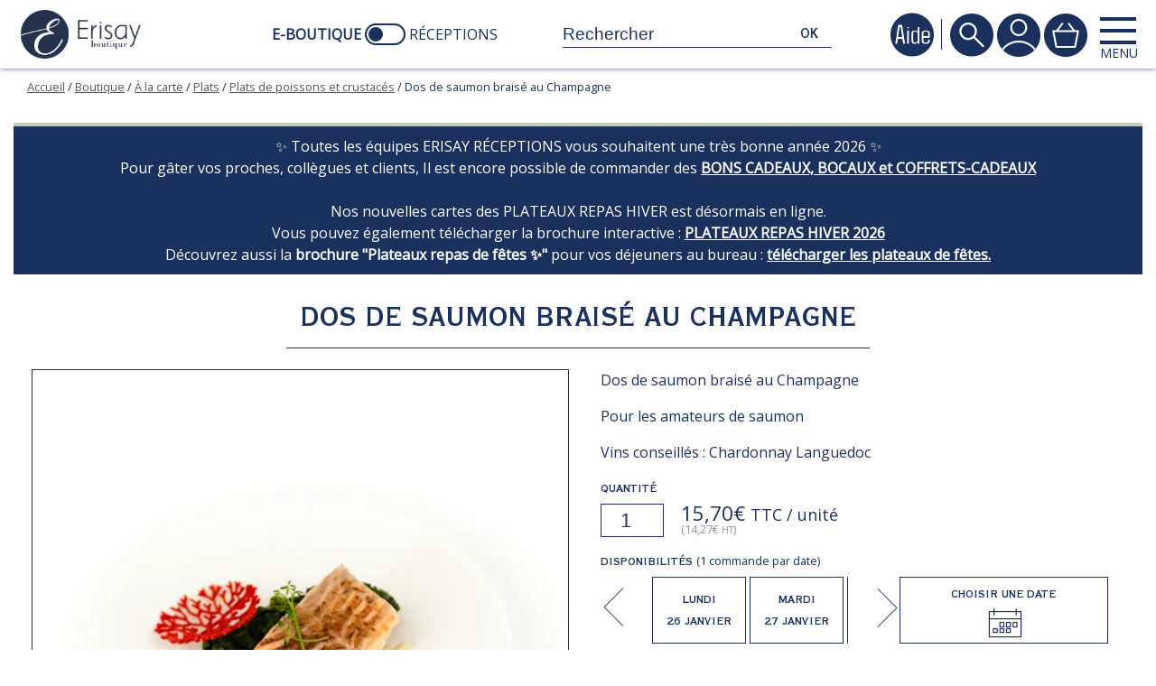

--- FILE ---
content_type: text/html; charset=UTF-8
request_url: https://boutique.erisay-traiteur.fr/boutique/mets/plats/plats-poissons-et-crustaces/dos-de-saumon-braise-au-champagne/
body_size: 24719
content:
<!DOCTYPE html>
<!--[if lt IE 7]><html class="no-js ie ie6 lt-ie9 lt-ie8 lt-ie7" lang="fr-FR"> <![endif]-->
<!--[if IE 7]><html class="no-js ie ie7 lt-ie9 lt-ie8" lang="fr-FR"> <![endif]-->
<!--[if IE 8]><html class="no-js ie ie8 lt-ie9" lang="fr-FR"> <![endif]-->
<!--[if gt IE 8]><!--><html class="no-js" lang="fr-FR"> <!--<![endif]-->
<head>
	<meta charset="UTF-8" />
<meta http-equiv="Content-Type" content="text/html; charset=UTF-8" />
<meta http-equiv="X-UA-Compatible" content="IE=edge">
<meta name="viewport" content="width=device-width, initial-scale=1.0">
<meta name="google-site-verification" content="QFaQLngLD5BiKsDwZTS8wvTf1_at1yDmVAkcO1MvDAk" />
<link rel="pingback" href="https://boutique.erisay-traiteur.fr/xmlrpc.php" />

<meta name='robots' content='index, follow, max-image-preview:large, max-snippet:-1, max-video-preview:-1' />

	<!-- This site is optimized with the Yoast SEO Premium plugin v23.0 (Yoast SEO v23.4) - https://yoast.com/wordpress/plugins/seo/ -->
	<title>Dos de saumon braisé au Champagne - Boutique Erisay Traiteur Paris - Rouen : Plateaux Repas, Cocktail, Buffet...</title>
	<meta name="description" content="Voici un plat parfait pour vos fêtes de fin d&#039;année: Dos de saumon braisé au champagne, erisay traiteur choisit les meilleurs saumons" />
	<link rel="canonical" href="https://boutique.erisay-traiteur.fr/boutique/mets/plats/plats-poissons-et-crustaces/dos-de-saumon-braise-au-champagne/" />
	<meta property="og:locale" content="fr_FR" />
	<meta property="og:type" content="product" />
	<meta property="og:title" content="Dos de saumon braisé au Champagne" />
	<meta property="og:description" content="Voici un plat parfait pour vos fêtes de fin d&#039;année: Dos de saumon braisé au champagne, erisay traiteur choisit les meilleurs saumons" />
	<meta property="og:url" content="https://boutique.erisay-traiteur.fr/boutique/mets/plats/plats-poissons-et-crustaces/dos-de-saumon-braise-au-champagne/" />
	<meta property="og:site_name" content="Boutique Erisay Traiteur Paris - Rouen : Plateaux Repas, Cocktail, Buffet..." />
	<meta property="article:modified_time" content="2025-12-09T12:51:59+00:00" />
	<meta property="og:image" content="https://boutique.erisay-traiteur.fr/wp-content/uploads/2017/10/dos-de-saumon-braise-au-champagne-webp-erisay.webp" />
	<meta property="og:image:width" content="1500" />
	<meta property="og:image:height" content="1500" />
	<meta property="og:image:type" content="image/webp" /><meta property="og:image" content="https://boutique.erisay-traiteur.fr/wp-content/uploads/2017/10/dos-de-saumon-braise-au-champagne-1webp-erisay-1.webp" />
	<meta property="og:image:width" content="1500" />
	<meta property="og:image:height" content="1500" />
	<meta property="og:image:type" content="image/webp" />
	<meta name="twitter:card" content="summary_large_image" />
	<meta name="twitter:site" content="@erisay_r" />
	<meta name="twitter:label1" content="Prix" />
	<meta name="twitter:data1" content="15,70&euro; TTC" />
	<meta name="twitter:label2" content="Disponibilité" />
	<meta name="twitter:data2" content="En stock" />
	<script type="application/ld+json" class="yoast-schema-graph">{"@context":"https://schema.org","@graph":[{"@type":["WebPage","ItemPage"],"@id":"https://boutique.erisay-traiteur.fr/boutique/mets/plats/plats-poissons-et-crustaces/dos-de-saumon-braise-au-champagne/","url":"https://boutique.erisay-traiteur.fr/boutique/mets/plats/plats-poissons-et-crustaces/dos-de-saumon-braise-au-champagne/","name":"Dos de saumon braisé au Champagne - Boutique Erisay Traiteur Paris - Rouen : Plateaux Repas, Cocktail, Buffet...","isPartOf":{"@id":"https://boutique.erisay-traiteur.fr/#website"},"primaryImageOfPage":{"@id":"https://boutique.erisay-traiteur.fr/boutique/mets/plats/plats-poissons-et-crustaces/dos-de-saumon-braise-au-champagne/#primaryimage"},"image":{"@id":"https://boutique.erisay-traiteur.fr/boutique/mets/plats/plats-poissons-et-crustaces/dos-de-saumon-braise-au-champagne/#primaryimage"},"thumbnailUrl":"https://boutique.erisay-traiteur.fr/wp-content/uploads/2017/10/dos-de-saumon-braise-au-champagne-webp-erisay.webp","description":"Voici un plat parfait pour vos fêtes de fin d'année: Dos de saumon braisé au champagne, erisay traiteur choisit les meilleurs saumons","breadcrumb":{"@id":"https://boutique.erisay-traiteur.fr/boutique/mets/plats/plats-poissons-et-crustaces/dos-de-saumon-braise-au-champagne/#breadcrumb"},"inLanguage":"fr-FR","potentialAction":{"@type":"BuyAction","target":"https://boutique.erisay-traiteur.fr/boutique/mets/plats/plats-poissons-et-crustaces/dos-de-saumon-braise-au-champagne/"}},{"@type":"ImageObject","inLanguage":"fr-FR","@id":"https://boutique.erisay-traiteur.fr/boutique/mets/plats/plats-poissons-et-crustaces/dos-de-saumon-braise-au-champagne/#primaryimage","url":"https://boutique.erisay-traiteur.fr/wp-content/uploads/2017/10/dos-de-saumon-braise-au-champagne-webp-erisay.webp","contentUrl":"https://boutique.erisay-traiteur.fr/wp-content/uploads/2017/10/dos-de-saumon-braise-au-champagne-webp-erisay.webp","width":1500,"height":1500,"caption":"Dos de saumon braisé au Champagne dans une assiette sur fond blanc"},{"@type":"BreadcrumbList","@id":"https://boutique.erisay-traiteur.fr/boutique/mets/plats/plats-poissons-et-crustaces/dos-de-saumon-braise-au-champagne/#breadcrumb","itemListElement":[{"@type":"ListItem","position":1,"name":"Home","item":"https://boutique.erisay-traiteur.fr/"},{"@type":"ListItem","position":2,"name":"Boutique","item":"https://boutique.erisay-traiteur.fr/boutique/"},{"@type":"ListItem","position":3,"name":"Dos de saumon braisé au Champagne"}]},{"@type":"WebSite","@id":"https://boutique.erisay-traiteur.fr/#website","url":"https://boutique.erisay-traiteur.fr/","name":"Boutique Erisay Traiteur","description":"repas, menus, cocktail, buffet, desserts à emporter à se faire livrer par un traiteur artisan","publisher":{"@id":"https://boutique.erisay-traiteur.fr/#organization"},"potentialAction":[{"@type":"SearchAction","target":{"@type":"EntryPoint","urlTemplate":"https://boutique.erisay-traiteur.fr/?s={search_term_string}"},"query-input":{"@type":"PropertyValueSpecification","valueRequired":true,"valueName":"search_term_string"}}],"inLanguage":"fr-FR"},{"@type":"Organization","@id":"https://boutique.erisay-traiteur.fr/#organization","name":"ERISAY Réceptions","url":"https://boutique.erisay-traiteur.fr/","logo":{"@type":"ImageObject","inLanguage":"fr-FR","@id":"https://boutique.erisay-traiteur.fr/#/schema/logo/image/","url":"https://boutique.erisay-traiteur.fr/wp-content/uploads/2024/04/erisay-receptions_logo-verti_bleu-rvb.jpg","contentUrl":"https://boutique.erisay-traiteur.fr/wp-content/uploads/2024/04/erisay-receptions_logo-verti_bleu-rvb.jpg","width":409,"height":409,"caption":"ERISAY Réceptions"},"image":{"@id":"https://boutique.erisay-traiteur.fr/#/schema/logo/image/"},"sameAs":["https://www.facebook.com/erisaytraiteur/?locale=ff_NG","https://x.com/erisay_r","https://www.linkedin.com/company/erisay","https://pinterest.com/erisaytraiteur/","https://www.youtube.com/user/ERISAYRECEPTIONS","https://www.instagram.com/erisay_receptions/"],"email":"contact@erisay.fr","telephone":"+33 2 32 54 06 33","legalName":"ERISAY RÉCEPTIONS","foundingDate":"1971-09-01","vatID":"FR11330042532","numberOfEmployees":{"@type":"QuantitativeValue","minValue":"51","maxValue":"200"}}]}</script>
	<meta property="product:price:amount" content="15.700" />
	<meta property="product:price:currency" content="EUR" />
	<meta property="og:availability" content="instock" />
	<meta property="product:availability" content="instock" />
	<meta property="product:retailer_item_id" content="928" />
	<meta property="product:condition" content="new" />
	<!-- / Yoast SEO Premium plugin. -->


<link rel='dns-prefetch' href='//www.googletagmanager.com' />
<link rel='stylesheet' id='wp-block-library-css' href='https://boutique.erisay-traiteur.fr/wp-includes/css/dist/block-library/style.min.css?ver=6.6.2' type='text/css' media='all' />
<style id='classic-theme-styles-inline-css' type='text/css'>
/*! This file is auto-generated */
.wp-block-button__link{color:#fff;background-color:#32373c;border-radius:9999px;box-shadow:none;text-decoration:none;padding:calc(.667em + 2px) calc(1.333em + 2px);font-size:1.125em}.wp-block-file__button{background:#32373c;color:#fff;text-decoration:none}
</style>
<style id='global-styles-inline-css' type='text/css'>
:root{--wp--preset--aspect-ratio--square: 1;--wp--preset--aspect-ratio--4-3: 4/3;--wp--preset--aspect-ratio--3-4: 3/4;--wp--preset--aspect-ratio--3-2: 3/2;--wp--preset--aspect-ratio--2-3: 2/3;--wp--preset--aspect-ratio--16-9: 16/9;--wp--preset--aspect-ratio--9-16: 9/16;--wp--preset--color--black: #000000;--wp--preset--color--cyan-bluish-gray: #abb8c3;--wp--preset--color--white: #ffffff;--wp--preset--color--pale-pink: #f78da7;--wp--preset--color--vivid-red: #cf2e2e;--wp--preset--color--luminous-vivid-orange: #ff6900;--wp--preset--color--luminous-vivid-amber: #fcb900;--wp--preset--color--light-green-cyan: #7bdcb5;--wp--preset--color--vivid-green-cyan: #00d084;--wp--preset--color--pale-cyan-blue: #8ed1fc;--wp--preset--color--vivid-cyan-blue: #0693e3;--wp--preset--color--vivid-purple: #9b51e0;--wp--preset--gradient--vivid-cyan-blue-to-vivid-purple: linear-gradient(135deg,rgba(6,147,227,1) 0%,rgb(155,81,224) 100%);--wp--preset--gradient--light-green-cyan-to-vivid-green-cyan: linear-gradient(135deg,rgb(122,220,180) 0%,rgb(0,208,130) 100%);--wp--preset--gradient--luminous-vivid-amber-to-luminous-vivid-orange: linear-gradient(135deg,rgba(252,185,0,1) 0%,rgba(255,105,0,1) 100%);--wp--preset--gradient--luminous-vivid-orange-to-vivid-red: linear-gradient(135deg,rgba(255,105,0,1) 0%,rgb(207,46,46) 100%);--wp--preset--gradient--very-light-gray-to-cyan-bluish-gray: linear-gradient(135deg,rgb(238,238,238) 0%,rgb(169,184,195) 100%);--wp--preset--gradient--cool-to-warm-spectrum: linear-gradient(135deg,rgb(74,234,220) 0%,rgb(151,120,209) 20%,rgb(207,42,186) 40%,rgb(238,44,130) 60%,rgb(251,105,98) 80%,rgb(254,248,76) 100%);--wp--preset--gradient--blush-light-purple: linear-gradient(135deg,rgb(255,206,236) 0%,rgb(152,150,240) 100%);--wp--preset--gradient--blush-bordeaux: linear-gradient(135deg,rgb(254,205,165) 0%,rgb(254,45,45) 50%,rgb(107,0,62) 100%);--wp--preset--gradient--luminous-dusk: linear-gradient(135deg,rgb(255,203,112) 0%,rgb(199,81,192) 50%,rgb(65,88,208) 100%);--wp--preset--gradient--pale-ocean: linear-gradient(135deg,rgb(255,245,203) 0%,rgb(182,227,212) 50%,rgb(51,167,181) 100%);--wp--preset--gradient--electric-grass: linear-gradient(135deg,rgb(202,248,128) 0%,rgb(113,206,126) 100%);--wp--preset--gradient--midnight: linear-gradient(135deg,rgb(2,3,129) 0%,rgb(40,116,252) 100%);--wp--preset--font-size--small: 13px;--wp--preset--font-size--medium: 20px;--wp--preset--font-size--large: 36px;--wp--preset--font-size--x-large: 42px;--wp--preset--font-family--inter: "Inter", sans-serif;--wp--preset--font-family--cardo: Cardo;--wp--preset--spacing--20: 0.44rem;--wp--preset--spacing--30: 0.67rem;--wp--preset--spacing--40: 1rem;--wp--preset--spacing--50: 1.5rem;--wp--preset--spacing--60: 2.25rem;--wp--preset--spacing--70: 3.38rem;--wp--preset--spacing--80: 5.06rem;--wp--preset--shadow--natural: 6px 6px 9px rgba(0, 0, 0, 0.2);--wp--preset--shadow--deep: 12px 12px 50px rgba(0, 0, 0, 0.4);--wp--preset--shadow--sharp: 6px 6px 0px rgba(0, 0, 0, 0.2);--wp--preset--shadow--outlined: 6px 6px 0px -3px rgba(255, 255, 255, 1), 6px 6px rgba(0, 0, 0, 1);--wp--preset--shadow--crisp: 6px 6px 0px rgba(0, 0, 0, 1);}:where(.is-layout-flex){gap: 0.5em;}:where(.is-layout-grid){gap: 0.5em;}body .is-layout-flex{display: flex;}.is-layout-flex{flex-wrap: wrap;align-items: center;}.is-layout-flex > :is(*, div){margin: 0;}body .is-layout-grid{display: grid;}.is-layout-grid > :is(*, div){margin: 0;}:where(.wp-block-columns.is-layout-flex){gap: 2em;}:where(.wp-block-columns.is-layout-grid){gap: 2em;}:where(.wp-block-post-template.is-layout-flex){gap: 1.25em;}:where(.wp-block-post-template.is-layout-grid){gap: 1.25em;}.has-black-color{color: var(--wp--preset--color--black) !important;}.has-cyan-bluish-gray-color{color: var(--wp--preset--color--cyan-bluish-gray) !important;}.has-white-color{color: var(--wp--preset--color--white) !important;}.has-pale-pink-color{color: var(--wp--preset--color--pale-pink) !important;}.has-vivid-red-color{color: var(--wp--preset--color--vivid-red) !important;}.has-luminous-vivid-orange-color{color: var(--wp--preset--color--luminous-vivid-orange) !important;}.has-luminous-vivid-amber-color{color: var(--wp--preset--color--luminous-vivid-amber) !important;}.has-light-green-cyan-color{color: var(--wp--preset--color--light-green-cyan) !important;}.has-vivid-green-cyan-color{color: var(--wp--preset--color--vivid-green-cyan) !important;}.has-pale-cyan-blue-color{color: var(--wp--preset--color--pale-cyan-blue) !important;}.has-vivid-cyan-blue-color{color: var(--wp--preset--color--vivid-cyan-blue) !important;}.has-vivid-purple-color{color: var(--wp--preset--color--vivid-purple) !important;}.has-black-background-color{background-color: var(--wp--preset--color--black) !important;}.has-cyan-bluish-gray-background-color{background-color: var(--wp--preset--color--cyan-bluish-gray) !important;}.has-white-background-color{background-color: var(--wp--preset--color--white) !important;}.has-pale-pink-background-color{background-color: var(--wp--preset--color--pale-pink) !important;}.has-vivid-red-background-color{background-color: var(--wp--preset--color--vivid-red) !important;}.has-luminous-vivid-orange-background-color{background-color: var(--wp--preset--color--luminous-vivid-orange) !important;}.has-luminous-vivid-amber-background-color{background-color: var(--wp--preset--color--luminous-vivid-amber) !important;}.has-light-green-cyan-background-color{background-color: var(--wp--preset--color--light-green-cyan) !important;}.has-vivid-green-cyan-background-color{background-color: var(--wp--preset--color--vivid-green-cyan) !important;}.has-pale-cyan-blue-background-color{background-color: var(--wp--preset--color--pale-cyan-blue) !important;}.has-vivid-cyan-blue-background-color{background-color: var(--wp--preset--color--vivid-cyan-blue) !important;}.has-vivid-purple-background-color{background-color: var(--wp--preset--color--vivid-purple) !important;}.has-black-border-color{border-color: var(--wp--preset--color--black) !important;}.has-cyan-bluish-gray-border-color{border-color: var(--wp--preset--color--cyan-bluish-gray) !important;}.has-white-border-color{border-color: var(--wp--preset--color--white) !important;}.has-pale-pink-border-color{border-color: var(--wp--preset--color--pale-pink) !important;}.has-vivid-red-border-color{border-color: var(--wp--preset--color--vivid-red) !important;}.has-luminous-vivid-orange-border-color{border-color: var(--wp--preset--color--luminous-vivid-orange) !important;}.has-luminous-vivid-amber-border-color{border-color: var(--wp--preset--color--luminous-vivid-amber) !important;}.has-light-green-cyan-border-color{border-color: var(--wp--preset--color--light-green-cyan) !important;}.has-vivid-green-cyan-border-color{border-color: var(--wp--preset--color--vivid-green-cyan) !important;}.has-pale-cyan-blue-border-color{border-color: var(--wp--preset--color--pale-cyan-blue) !important;}.has-vivid-cyan-blue-border-color{border-color: var(--wp--preset--color--vivid-cyan-blue) !important;}.has-vivid-purple-border-color{border-color: var(--wp--preset--color--vivid-purple) !important;}.has-vivid-cyan-blue-to-vivid-purple-gradient-background{background: var(--wp--preset--gradient--vivid-cyan-blue-to-vivid-purple) !important;}.has-light-green-cyan-to-vivid-green-cyan-gradient-background{background: var(--wp--preset--gradient--light-green-cyan-to-vivid-green-cyan) !important;}.has-luminous-vivid-amber-to-luminous-vivid-orange-gradient-background{background: var(--wp--preset--gradient--luminous-vivid-amber-to-luminous-vivid-orange) !important;}.has-luminous-vivid-orange-to-vivid-red-gradient-background{background: var(--wp--preset--gradient--luminous-vivid-orange-to-vivid-red) !important;}.has-very-light-gray-to-cyan-bluish-gray-gradient-background{background: var(--wp--preset--gradient--very-light-gray-to-cyan-bluish-gray) !important;}.has-cool-to-warm-spectrum-gradient-background{background: var(--wp--preset--gradient--cool-to-warm-spectrum) !important;}.has-blush-light-purple-gradient-background{background: var(--wp--preset--gradient--blush-light-purple) !important;}.has-blush-bordeaux-gradient-background{background: var(--wp--preset--gradient--blush-bordeaux) !important;}.has-luminous-dusk-gradient-background{background: var(--wp--preset--gradient--luminous-dusk) !important;}.has-pale-ocean-gradient-background{background: var(--wp--preset--gradient--pale-ocean) !important;}.has-electric-grass-gradient-background{background: var(--wp--preset--gradient--electric-grass) !important;}.has-midnight-gradient-background{background: var(--wp--preset--gradient--midnight) !important;}.has-small-font-size{font-size: var(--wp--preset--font-size--small) !important;}.has-medium-font-size{font-size: var(--wp--preset--font-size--medium) !important;}.has-large-font-size{font-size: var(--wp--preset--font-size--large) !important;}.has-x-large-font-size{font-size: var(--wp--preset--font-size--x-large) !important;}
:where(.wp-block-post-template.is-layout-flex){gap: 1.25em;}:where(.wp-block-post-template.is-layout-grid){gap: 1.25em;}
:where(.wp-block-columns.is-layout-flex){gap: 2em;}:where(.wp-block-columns.is-layout-grid){gap: 2em;}
:root :where(.wp-block-pullquote){font-size: 1.5em;line-height: 1.6;}
</style>
<style id='woocommerce-inline-inline-css' type='text/css'>
.woocommerce form .form-row .required { visibility: visible; }
</style>
<link rel='stylesheet' id='open-sans-google-fonts-css' href='https://fonts.googleapis.com/css2?family=Open+Sans&#038;display=swap&#038;ver=6.6.2' type='text/css' media='all' />
<link rel='stylesheet' id='starter/main.css-css' href='https://boutique.erisay-traiteur.fr/wp-content/themes/boutique-erisay2017/dist/styles/main_8e3bd66c.css?ver=6.6.2' type='text/css' media='all' />
<script type="text/javascript" id="woocommerce-google-analytics-integration-gtag-js-after">
/* <![CDATA[ */
/* Google Analytics for WooCommerce (gtag.js) */
					window.dataLayer = window.dataLayer || [];
					function gtag(){dataLayer.push(arguments);}
					// Set up default consent state.
					for ( const mode of [{"analytics_storage":"denied","ad_storage":"denied","ad_user_data":"denied","ad_personalization":"denied","region":["AT","BE","BG","HR","CY","CZ","DK","EE","FI","FR","DE","GR","HU","IS","IE","IT","LV","LI","LT","LU","MT","NL","NO","PL","PT","RO","SK","SI","ES","SE","GB","CH"]}] || [] ) {
						gtag( "consent", "default", { "wait_for_update": 500, ...mode } );
					}
					gtag("js", new Date());
					gtag("set", "developer_id.dOGY3NW", true);
					gtag("config", "G-2ZLJ2DBQQD", {"track_404":false,"allow_google_signals":false,"logged_in":false,"linker":{"domains":[],"allow_incoming":false},"custom_map":{"dimension1":"logged_in"}});
gtag('config', 'AW-1000479463');
/* ]]> */
</script>
<script type="text/javascript" src="https://code.jquery.com/jquery-3.1.1.min.js?ver=3.1.1" id="jquery-js"></script>
<script type="text/javascript" src="https://boutique.erisay-traiteur.fr/wp-content/plugins/woocommerce/assets/js/jquery-blockui/jquery.blockUI.min.js?ver=2.7.0-wc.9.3.1" id="jquery-blockui-js" defer="defer" data-wp-strategy="defer"></script>
<script type="text/javascript" id="wc-add-to-cart-js-extra">
/* <![CDATA[ */
var wc_add_to_cart_params = {"ajax_url":"\/wp-admin\/admin-ajax.php","wc_ajax_url":"\/?wc-ajax=%%endpoint%%","i18n_view_cart":"Voir le panier","cart_url":"https:\/\/boutique.erisay-traiteur.fr\/votre-panier\/","is_cart":"","cart_redirect_after_add":"no"};
/* ]]> */
</script>
<script type="text/javascript" src="https://boutique.erisay-traiteur.fr/wp-content/plugins/woocommerce/assets/js/frontend/add-to-cart.min.js?ver=9.3.1" id="wc-add-to-cart-js" defer="defer" data-wp-strategy="defer"></script>
<script type="text/javascript" id="wc-single-product-js-extra">
/* <![CDATA[ */
var wc_single_product_params = {"i18n_required_rating_text":"Veuillez s\u00e9lectionner une note","review_rating_required":"yes","flexslider":{"rtl":false,"animation":"slide","smoothHeight":true,"directionNav":false,"controlNav":"thumbnails","slideshow":false,"animationSpeed":500,"animationLoop":false,"allowOneSlide":false},"zoom_enabled":"","zoom_options":[],"photoswipe_enabled":"","photoswipe_options":{"shareEl":false,"closeOnScroll":false,"history":false,"hideAnimationDuration":0,"showAnimationDuration":0},"flexslider_enabled":""};
/* ]]> */
</script>
<script type="text/javascript" src="https://boutique.erisay-traiteur.fr/wp-content/plugins/woocommerce/assets/js/frontend/single-product.min.js?ver=9.3.1" id="wc-single-product-js" defer="defer" data-wp-strategy="defer"></script>
<script type="text/javascript" src="https://boutique.erisay-traiteur.fr/wp-content/plugins/woocommerce/assets/js/js-cookie/js.cookie.min.js?ver=2.1.4-wc.9.3.1" id="js-cookie-js" defer="defer" data-wp-strategy="defer"></script>
<script type="text/javascript" id="woocommerce-js-extra">
/* <![CDATA[ */
var woocommerce_params = {"ajax_url":"\/wp-admin\/admin-ajax.php","wc_ajax_url":"\/?wc-ajax=%%endpoint%%"};
/* ]]> */
</script>
<script type="text/javascript" src="https://boutique.erisay-traiteur.fr/wp-content/plugins/woocommerce/assets/js/frontend/woocommerce.min.js?ver=9.3.1" id="woocommerce-js" defer="defer" data-wp-strategy="defer"></script>
<link rel="https://api.w.org/" href="https://boutique.erisay-traiteur.fr/wp-json/" /><link rel="alternate" title="JSON" type="application/json" href="https://boutique.erisay-traiteur.fr/wp-json/wp/v2/product/1020" /><link rel="EditURI" type="application/rsd+xml" title="RSD" href="https://boutique.erisay-traiteur.fr/xmlrpc.php?rsd" />
<meta name="generator" content="WordPress 6.6.2" />
<meta name="generator" content="WooCommerce 9.3.1" />
<link rel='shortlink' href='https://boutique.erisay-traiteur.fr/?p=1020' />
<link rel="alternate" title="oEmbed (JSON)" type="application/json+oembed" href="https://boutique.erisay-traiteur.fr/wp-json/oembed/1.0/embed?url=https%3A%2F%2Fboutique.erisay-traiteur.fr%2Fboutique%2Fmets%2Fplats%2Fplats-poissons-et-crustaces%2Fdos-de-saumon-braise-au-champagne%2F" />
<link rel="alternate" title="oEmbed (XML)" type="text/xml+oembed" href="https://boutique.erisay-traiteur.fr/wp-json/oembed/1.0/embed?url=https%3A%2F%2Fboutique.erisay-traiteur.fr%2Fboutique%2Fmets%2Fplats%2Fplats-poissons-et-crustaces%2Fdos-de-saumon-braise-au-champagne%2F&#038;format=xml" />
<!-- Google site verification - Google for WooCommerce -->
<meta name="google-site-verification" content="QFaQLngLD5BiKsDwZTS8wvTf1_at1yDmVAkcO1MvDAk" />
	<noscript><style>.woocommerce-product-gallery{ opacity: 1 !important; }</style></noscript>
	<style id='wp-fonts-local' type='text/css'>
@font-face{font-family:Inter;font-style:normal;font-weight:300 900;font-display:fallback;src:url('https://boutique.erisay-traiteur.fr/wp-content/plugins/woocommerce/assets/fonts/Inter-VariableFont_slnt,wght.woff2') format('woff2');font-stretch:normal;}
@font-face{font-family:Cardo;font-style:normal;font-weight:400;font-display:fallback;src:url('https://boutique.erisay-traiteur.fr/wp-content/plugins/woocommerce/assets/fonts/cardo_normal_400.woff2') format('woff2');}
</style>
<link rel="icon" href="https://boutique.erisay-traiteur.fr/wp-content/uploads/2022/10/cropped-cropped-favicon-32x32.png" sizes="32x32" />
<link rel="icon" href="https://boutique.erisay-traiteur.fr/wp-content/uploads/2022/10/cropped-cropped-favicon-192x192.png" sizes="192x192" />
<link rel="apple-touch-icon" href="https://boutique.erisay-traiteur.fr/wp-content/uploads/2022/10/cropped-cropped-favicon-180x180.png" />
<meta name="msapplication-TileImage" content="https://boutique.erisay-traiteur.fr/wp-content/uploads/2022/10/cropped-cropped-favicon-270x270.png" />


<!-- Google Tag Manager -->
<script>(function(w,d,s,l,i){w[l]=w[l]||[];w[l].push({'gtm.start':
new Date().getTime(),event:'gtm.js'});var f=d.getElementsByTagName(s)[0],
j=d.createElement(s),dl=l!='dataLayer'?'&l='+l:'';j.async=true;j.src=
'https://www.googletagmanager.com/gtm.js?id='+i+dl;f.parentNode.insertBefore(j,f);
})(window,document,'script','dataLayer','GTM-P8K4P7W');</script>
<!-- End Google Tag Manager -->

<script type="text/javascript" src="https://cache.consentframework.com/js/pa/27414/c/FA0Kz/stub" referrerpolicy="origin"></script>
<script type="text/javascript" src="https://choices.consentframework.com/js/pa/27414/c/FA0Kz/cmp" referrerpolicy="origin" async></script>		</head>

	<body class="product-template-default single single-product postid-1020 wp-custom-logo theme-boutique-erisay2017 woocommerce woocommerce-page woocommerce-demo-store woocommerce-no-js">

		<header id="top" class="site-header" >
							<div class="top-header" role="banner">

    <div class="logo-container">
        <a id="siteLogo" href="https://boutique.erisay-traiteur.fr" rel="home">
            <img class="mobile" src="https://boutique.erisay-traiteur.fr/wp-content/themes/boutique-erisay2017/dist/images/logo-mobile_0ecd5469.svg" alt="Boutique Erisay Traiteur Paris - Rouen : Plateaux Repas, Cocktail, Buffet...">
            <img class="desktop" src="https://boutique.erisay-traiteur.fr/wp-content/uploads/2022/10/erisay-boutique-fit-bleu-rs-1.png" alt="Boutique Erisay Traiteur Paris - Rouen : Plateaux Repas, Cocktail, Buffet...">
        </a>
    </div>

    <div class="toggle-container">
        <div class="eshop-toggle" onclick="window.location.href='https://www.erisay-traiteur.fr/';">
            <strong>E-Boutique</strong>
            <label class="toggle">
                <input type="checkbox">
                <span class="slider round"></span>
            </label>
            <span>Réceptions</span>
        </div>
    </div>

    <div class="search-container">
        <form id="search-form" class="search-form" action="https://boutique.erisay-traiteur.fr" method="get">
    <input id="recherche" placeholder="Rechercher" type="text" name="s" value="">
    <button type="submit">ok</button>
</form>
    </div>

    <div class="social-container">
        <ul id="social-links" class="social-links">
            <li>
            <a href="https://www.instagram.com/erisay_receptions/" target="_blank" rel="noopener noreferrer">
                <i class="icon-instagram"></i>
            </a>
        </li>
                <li>
            <a href="https://twitter.com/Erisay_R" target="_blank" rel="noopener noreferrer">
                <i class="icon-twitter"></i>
            </a>
        </li>
                <li>
            <a href="http://pinterest.com/erisaytraiteur/" target="_blank" rel="noopener noreferrer">
                <i class="icon-pinterest"></i>
            </a>
        </li>
                <li>
            <a href="https://www.facebook.com/Erisay-R%C3%A9ceptions-109957182499187" target="_blank" rel="noopener noreferrer">
                <i class="icon-facebook"></i>
            </a>
        </li>
    </ul>
    </div>

    <div class="phone-container">
        <a href="tel:02&amp;nbsp&#x3B;32&amp;nbsp&#x3B;54&amp;nbsp&#x3B;06&amp;nbsp&#x3B;33">02&nbsp;32&nbsp;54&nbsp;06&nbsp;33</a>
    </div>

    <div class="links-container">
        <a href="https://boutique.erisay-traiteur.fr/conditions-de-livraison/" class="help">
    <i class="icon-aide"></i>
</a>

<a class="search" href="#recherche" id="search-link" title="Rechercher">
    <i class="icon-search"></i>
</a>
<a href="https://boutique.erisay-traiteur.fr/mon-compte/" title="Mon compte">
    <i class="icon-account"></i>
</a>
<a id="cart-counter" title="Panier" class="cart" href="https://boutique.erisay-traiteur.fr/votre-panier/" data-product-count="0">
    <i class="icon-cart"></i>
</a>
<div id="burger">
    <a href="#">
        <span></span>
        <span></span>
        <span></span>
        <small>MENU</small>
    </a>
</div>
    </div>

</div>
<nav id="nav-main" class="nav-main" role="navigation">

    <div class="search-container">
        <form id="search-form" class="search-form" action="https://boutique.erisay-traiteur.fr" method="get">
    <input id="recherche" placeholder="Rechercher" type="text" name="s" value="">
    <button type="submit">ok</button>
</form>
    </div>

    	<ul>
			<li class=" menu-item menu-item-type-taxonomy menu-item-object-product_cat menu-item-111 menu-item-has-children">
			<a href="https://boutique.erisay-traiteur.fr/categorie/menus/" >Menus</a>
				<ul>
			<li class=" menu-item menu-item-type-taxonomy menu-item-object-product_cat menu-item-78345">
			<a href="https://boutique.erisay-traiteur.fr/categorie/menus/menus-de-fetes/" >Menus de fêtes ✨</a>
					</li>
			<li class=" menu-item menu-item-type-taxonomy menu-item-object-product_cat menu-item-112">
			<a href="https://boutique.erisay-traiteur.fr/categorie/menus/menus-cuisine-du-chef-2-plats-dessert/" >Menus "Cuisine du Chef" (2 plats + Dessert)</a>
					</li>
			<li class=" menu-item menu-item-type-taxonomy menu-item-object-product_cat menu-item-114">
			<a href="https://boutique.erisay-traiteur.fr/categorie/menus/menus-selection/" >Menus Sélection</a>
					</li>
			<li class=" menu-item menu-item-type-taxonomy menu-item-object-product_cat menu-item-115">
			<a href="https://boutique.erisay-traiteur.fr/categorie/menus/menus-special-poisson/" >Menus Spécial Poisson</a>
					</li>
			<li class=" menu-item menu-item-type-taxonomy menu-item-object-product_cat menu-item-116">
			<a href="https://boutique.erisay-traiteur.fr/categorie/menus/menus-vegetarien-sans-allergenes/" >Menus Végétarien / Sans allergènes</a>
					</li>
		</ul>
		</li>
			<li class=" menu-item menu-item-type-taxonomy menu-item-object-product_cat menu-item-97 menu-item-has-children">
			<a href="https://boutique.erisay-traiteur.fr/categorie/mets/" >À la carte</a>
				<ul>
			<li class=" menu-item menu-item-type-taxonomy menu-item-object-product_cat menu-item-98">
			<a href="https://boutique.erisay-traiteur.fr/categorie/mets/aperitifs/" >Apéritifs et Cocktails</a>
					</li>
			<li class=" menu-item menu-item-type-taxonomy menu-item-object-product_cat menu-item-7357">
			<a href="https://boutique.erisay-traiteur.fr/categorie/mets/entrees-mets/" >Entrées</a>
					</li>
			<li class=" menu-item menu-item-type-taxonomy menu-item-object-product_cat menu-item-964">
			<a href="https://boutique.erisay-traiteur.fr/categorie/mets/plats/" >Plats</a>
					</li>
			<li class=" menu-item menu-item-type-taxonomy menu-item-object-product_cat menu-item-102">
			<a href="https://boutique.erisay-traiteur.fr/categorie/mets/legumes/" >Légumes</a>
					</li>
			<li class=" menu-item menu-item-type-taxonomy menu-item-object-product_cat menu-item-768">
			<a href="https://boutique.erisay-traiteur.fr/categorie/mets/plateaux-de-fromages/" >Plateaux de fromages</a>
					</li>
			<li class=" menu-item menu-item-type-taxonomy menu-item-object-product_cat menu-item-100">
			<a href="https://boutique.erisay-traiteur.fr/categorie/mets/desserts/" >Desserts</a>
					</li>
			<li class=" menu-item menu-item-type-taxonomy menu-item-object-product_cat menu-item-5000">
			<a href="https://boutique.erisay-traiteur.fr/categorie/mets/pieces-sucrees/" >Pièces sucrées</a>
					</li>
			<li class=" menu-item menu-item-type-taxonomy menu-item-object-product_cat menu-item-99">
			<a href="https://boutique.erisay-traiteur.fr/categorie/mets/cuisine-de-memoire-les-preferes-de-jacques/" >Cuisine de Mémoire "Les préférés de Jacques"</a>
					</li>
		</ul>
		</li>
			<li class=" menu-item menu-item-type-taxonomy menu-item-object-product_cat menu-item-108 menu-item-has-children">
			<a href="https://boutique.erisay-traiteur.fr/categorie/buffets-et-cocktails/" >Cocktails et Buffets</a>
				<ul>
			<li class=" menu-item menu-item-type-taxonomy menu-item-object-product_cat menu-item-110">
			<a href="https://boutique.erisay-traiteur.fr/categorie/buffets-et-cocktails/cocktails/" >Cocktails Pré-Composés</a>
					</li>
			<li class=" menu-item menu-item-type-custom menu-item-object-custom menu-item-51484">
			<a href="https://boutique.erisay-traiteur.fr/categorie/mets/aperitifs/" >Cocktails à la carte</a>
					</li>
			<li class=" menu-item menu-item-type-taxonomy menu-item-object-product_cat menu-item-75237">
			<a href="https://boutique.erisay-traiteur.fr/categorie/buffets-et-cocktails/cocktail-a-la-carte/cocktail-traiteur-vegetarien/" >Cocktail traiteur végétarien</a>
					</li>
			<li class=" menu-item menu-item-type-taxonomy menu-item-object-product_cat menu-item-109">
			<a href="https://boutique.erisay-traiteur.fr/categorie/buffets-et-cocktails/buffets-assis/" >Buffets (Assis)</a>
					</li>
			<li class=" menu-item menu-item-type-taxonomy menu-item-object-product_cat menu-item-39244">
			<a href="https://boutique.erisay-traiteur.fr/categorie/buffets-et-cocktails/buffet-barbecue-assis/" >Buffet barbecue (assis)</a>
					</li>
			<li class=" menu-item menu-item-type-taxonomy menu-item-object-product_cat menu-item-33661">
			<a href="https://boutique.erisay-traiteur.fr/categorie/mon-evenement/dejeuner-professionnel/buffet-lunch-finger-food-a-partager/" >Buffet lunch finger food à partager</a>
					</li>
		</ul>
		</li>
			<li class=" menu-item menu-item-type-custom menu-item-object-custom menu-item-122 menu-item-has-children">
			<a href="#" >Repas pro</a>
				<ul>
			<li class=" menu-item menu-item-type-taxonomy menu-item-object-product_cat menu-item-78209">
			<a href="https://boutique.erisay-traiteur.fr/categorie/plateaux-repas/plateaux-repas-de-fetes/" >Plateaux Repas de Fêtes ✨</a>
					</li>
			<li class=" menu-item menu-item-type-taxonomy menu-item-object-product_cat menu-item-123">
			<a href="https://boutique.erisay-traiteur.fr/categorie/plateaux-repas/" >Nos plateaux repas</a>
					</li>
			<li class=" menu-item menu-item-type-custom menu-item-object-custom menu-item-33404">
			<a href="https://boutique.erisay-traiteur.fr/categorie/mon-evenement/dejeuner-professionnel/buffet-lunch-finger-food-a-partager/" >Buffet lunch finger food à partager</a>
					</li>
			<li class=" menu-item menu-item-type-taxonomy menu-item-object-product_cat menu-item-124">
			<a href="https://boutique.erisay-traiteur.fr/categorie/buffets-et-cocktails/buffets-assis/" >Buffets (Assis)</a>
					</li>
			<li class=" menu-item menu-item-type-taxonomy menu-item-object-product_cat menu-item-125">
			<a href="https://boutique.erisay-traiteur.fr/categorie/buffets-et-cocktails/cocktails/" >Cocktails Pré-Composés</a>
					</li>
			<li class=" menu-item menu-item-type-taxonomy menu-item-object-product_cat menu-item-126">
			<a href="https://boutique.erisay-traiteur.fr/categorie/mets/aperitifs/" >Nos plateaux apéritifs</a>
					</li>
			<li class=" menu-item menu-item-type-custom menu-item-object-custom menu-item-13759">
			<a href="https://boutique.erisay-traiteur.fr/categorie/plateaux-repas/les-buddha-bowl/" >Les Buddha Bowl - 13,00€ HT</a>
					</li>
		</ul>
		</li>
			<li class=" menu-item menu-item-type-taxonomy menu-item-object-product_cat menu-item-117 menu-item-has-children">
			<a href="https://boutique.erisay-traiteur.fr/categorie/plateaux-repas/" >Plateaux repas</a>
				<ul>
			<li class=" menu-item menu-item-type-taxonomy menu-item-object-product_cat menu-item-78207">
			<a href="https://boutique.erisay-traiteur.fr/categorie/plateaux-repas/plateaux-repas-de-fetes/" >Plateaux Repas de Fêtes ✨</a>
					</li>
			<li class=" menu-item menu-item-type-custom menu-item-object-custom menu-item-12050">
			<a href="https://boutique.erisay-traiteur.fr/categorie/plateaux-repas/les-essentiels/" >Les Essentiels - 18,00€ HT</a>
					</li>
			<li class=" menu-item menu-item-type-taxonomy menu-item-object-product_cat menu-item-118">
			<a href="https://boutique.erisay-traiteur.fr/categorie/plateaux-repas/bistrot-chic/" >Les Bistrots Chics - 25,00€ HT</a>
					</li>
			<li class=" menu-item menu-item-type-custom menu-item-object-custom menu-item-12139">
			<a href="https://boutique.erisay-traiteur.fr/categorie/plateaux-repas/les-prestiges/" >Les Prestiges - 35,00€‎HT</a>
					</li>
			<li class=" menu-item menu-item-type-taxonomy menu-item-object-product_cat menu-item-8630">
			<a href="https://boutique.erisay-traiteur.fr/categorie/plateaux-repas/les-vegetariens/" >Les végétariens</a>
					</li>
			<li class=" menu-item menu-item-type-taxonomy menu-item-object-product_cat menu-item-8631">
			<a href="https://boutique.erisay-traiteur.fr/categorie/plateaux-repas/les-vegan/" >Les vegans</a>
					</li>
			<li class=" menu-item menu-item-type-taxonomy menu-item-object-product_cat menu-item-8632">
			<a href="https://boutique.erisay-traiteur.fr/categorie/plateaux-repas/sans-gluten/" >Les sans-gluten</a>
					</li>
			<li class=" menu-item menu-item-type-custom menu-item-object-custom menu-item-13758">
			<a href="https://boutique.erisay-traiteur.fr/categorie/plateaux-repas/les-buddha-bowl/" >Les Buddha Bowl - 13,00€ HT</a>
					</li>
			<li class=" menu-item menu-item-type-taxonomy menu-item-object-product_cat menu-item-33662">
			<a href="https://boutique.erisay-traiteur.fr/categorie/mon-evenement/dejeuner-professionnel/buffet-lunch-finger-food-a-partager/" >Buffet lunch finger food à partager</a>
					</li>
			<li class=" menu-item menu-item-type-custom menu-item-object-custom menu-item-13597">
			<a href="https://boutique.erisay-traiteur.fr/les-trilogies-le-cercle/" >Les Trilogies - Le Cercle</a>
					</li>
		</ul>
		</li>
			<li class=" menu-item menu-item-type-taxonomy menu-item-object-product_cat menu-item-63510 menu-item-has-children">
			<a href="https://boutique.erisay-traiteur.fr/categorie/plateau-apero-finger-tartinade/" >Plateau Apéro - Finger - Tartinade</a>
				<ul>
			<li class=" menu-item menu-item-type-taxonomy menu-item-object-product_cat menu-item-63511">
			<a href="https://boutique.erisay-traiteur.fr/categorie/plateau-apero-finger-tartinade/planche-charcuterie-fromage/" >Planche charcuterie &amp; fromage</a>
					</li>
			<li class=" menu-item menu-item-type-taxonomy menu-item-object-product_cat menu-item-77256">
			<a href="https://boutique.erisay-traiteur.fr/categorie/plateau-apero-finger-tartinade/grazing-platter/" >Grazing Platter</a>
					</li>
			<li class=" menu-item menu-item-type-taxonomy menu-item-object-product_cat menu-item-63512">
			<a href="https://boutique.erisay-traiteur.fr/categorie/mon-evenement/dejeuner-professionnel/buffet-lunch-finger-food-a-partager/" >Buffet lunch finger food à partager</a>
					</li>
			<li class=" menu-item menu-item-type-taxonomy menu-item-object-product_cat menu-item-63513">
			<a href="https://boutique.erisay-traiteur.fr/categorie/buffets-et-cocktails/cocktails/cocktail-aperitif-de-8-a-15-pieces/" >Cocktail apéritif de 8 à 15 pièces</a>
					</li>
		</ul>
		</li>
			<li class=" menu-item menu-item-type-taxonomy menu-item-object-product_cat menu-item-133 menu-item-has-children">
			<a href="https://boutique.erisay-traiteur.fr/categorie/mon-evenement/" >Mon événement</a>
				<ul>
			<li class=" menu-item menu-item-type-taxonomy menu-item-object-product_cat menu-item-25065">
			<a href="https://boutique.erisay-traiteur.fr/categorie/mon-evenement/diner-romantique/diner-en-amoureux/" >Dîner en amoureux</a>
					</li>
			<li class=" menu-item menu-item-type-taxonomy menu-item-object-product_cat menu-item-27925">
			<a href="https://boutique.erisay-traiteur.fr/categorie/mon-evenement/repas-familial/" >Repas familial</a>
					</li>
			<li class=" menu-item menu-item-type-taxonomy menu-item-object-product_cat menu-item-134">
			<a href="https://boutique.erisay-traiteur.fr/categorie/mon-evenement/anniversaire/" >Anniversaire</a>
					</li>
			<li class=" menu-item menu-item-type-taxonomy menu-item-object-product_cat menu-item-136">
			<a href="https://boutique.erisay-traiteur.fr/categorie/mon-evenement/dejeuner-professionnel/" >Déjeuner professionnel</a>
					</li>
			<li class=" menu-item menu-item-type-taxonomy menu-item-object-product_cat menu-item-138">
			<a href="https://boutique.erisay-traiteur.fr/categorie/mon-evenement/fetes-cremailleres/" >Fête et crémaillère</a>
					</li>
		</ul>
		</li>
			<li class=" menu-item menu-item-type-taxonomy menu-item-object-product_cat current-product-ancestor menu-item-179 menu-item-has-children">
			<a href="https://boutique.erisay-traiteur.fr/categorie/boissons-accessoires-epicerie-bocaux/" >Boissons - Accessoires - Epicerie - Bocaux</a>
				<ul>
			<li class=" menu-item menu-item-type-taxonomy menu-item-object-product_cat menu-item-106">
			<a href="https://boutique.erisay-traiteur.fr/categorie/boissons-accessoires-epicerie-bocaux/vins-alcools/" >Vins &amp; Alcools</a>
					</li>
			<li class=" menu-item menu-item-type-taxonomy menu-item-object-product_cat menu-item-107">
			<a href="https://boutique.erisay-traiteur.fr/categorie/boissons-accessoires-epicerie-bocaux/soft/" >Soft</a>
					</li>
			<li class=" menu-item menu-item-type-taxonomy menu-item-object-product_cat menu-item-16481">
			<a href="https://boutique.erisay-traiteur.fr/categorie/boissons-accessoires-epicerie-bocaux/bocaux-et-pots-apero/" >Bocaux et pots apéro</a>
					</li>
			<li class=" menu-item menu-item-type-taxonomy menu-item-object-product_cat menu-item-16897">
			<a href="https://boutique.erisay-traiteur.fr/categorie/boissons-accessoires-epicerie-bocaux/epicerie-fine/" >Epicerie fine</a>
					</li>
			<li class=" menu-item menu-item-type-taxonomy menu-item-object-product_cat current-product-ancestor current-menu-parent current-product-parent menu-item-105">
			<a href="https://boutique.erisay-traiteur.fr/categorie/boissons-accessoires-epicerie-bocaux/accessoires-traiteur/" >Accessoires traiteur</a>
					</li>
		</ul>
		</li>
			<li class=" menu-item menu-item-type-taxonomy menu-item-object-product_cat menu-item-16239 menu-item-has-children">
			<a href="https://boutique.erisay-traiteur.fr/categorie/coffrets-colis-bons-cadeaux/" >Coffrets Colis &amp; Bons Cadeaux</a>
				<ul>
			<li class=" menu-item menu-item-type-taxonomy menu-item-object-product_cat menu-item-16240">
			<a href="https://boutique.erisay-traiteur.fr/categorie/coffrets-colis-bons-cadeaux/bons-cadeaux/" >Bons cadeaux</a>
					</li>
			<li class=" menu-item menu-item-type-taxonomy menu-item-object-product_cat menu-item-16241">
			<a href="https://boutique.erisay-traiteur.fr/categorie/coffrets-colis-bons-cadeaux/coffret-cadeau-colis-panier-gourmand/" >Coffret cadeau colis panier gourmand et normands</a>
					</li>
		</ul>
		</li>
		</ul>

    <div class="social-container">
        <ul id="social-links" class="social-links">
            <li>
            <a href="https://www.instagram.com/erisay_receptions/" target="_blank" rel="noopener noreferrer">
                <i class="icon-instagram"></i>
            </a>
        </li>
                <li>
            <a href="https://twitter.com/Erisay_R" target="_blank" rel="noopener noreferrer">
                <i class="icon-twitter"></i>
            </a>
        </li>
                <li>
            <a href="http://pinterest.com/erisaytraiteur/" target="_blank" rel="noopener noreferrer">
                <i class="icon-pinterest"></i>
            </a>
        </li>
                <li>
            <a href="https://www.facebook.com/Erisay-R%C3%A9ceptions-109957182499187" target="_blank" rel="noopener noreferrer">
                <i class="icon-facebook"></i>
            </a>
        </li>
    </ul>
    </div>

    <div class="phone-container">
        <a href="tel:02&amp;nbsp&#x3B;32&amp;nbsp&#x3B;54&amp;nbsp&#x3B;06&amp;nbsp&#x3B;33">02&nbsp;32&nbsp;54&nbsp;06&nbsp;33</a>
    </div>

</nav><!-- #nav -->
					</header>

		<main id="content" role="main" class="site-main">
			<div class="wrapper">
				
        <div id="primary" class="content-area"><main id="main" class="site-main" role="main"><nav class="woocommerce-breadcrumb" aria-label="Breadcrumb"><a href="https://boutique.erisay-traiteur.fr">Accueil</a>&nbsp;&#47;&nbsp;<a href="https://boutique.erisay-traiteur.fr/boutique/">Boutique</a>&nbsp;&#47;&nbsp;<a href="https://boutique.erisay-traiteur.fr/categorie/mets/">À la carte</a>&nbsp;&#47;&nbsp;<a href="https://boutique.erisay-traiteur.fr/categorie/mets/plats/">Plats</a>&nbsp;&#47;&nbsp;<a href="https://boutique.erisay-traiteur.fr/categorie/mets/plats/plats-poissons-et-crustaces/">Plats de poissons et crustacés</a>&nbsp;&#47;&nbsp;Dos de saumon braisé au Champagne</nav>
    
        <div class="woocommerce-notices-wrapper"></div><p class="woocommerce-message" style="text-align:center;">✨ Toutes les équipes ERISAY RÉCEPTIONS vous souhaitent une très bonne année 2026 ✨
<br>Pour gâter vos proches, collègues et clients, Il est encore possible de commander des <a href="https://boutique.erisay-traiteur.fr/categorie/coffrets-colis-bons-cadeaux/"><strong>BONS CADEAUX, BOCAUX et COFFRETS-CADEAUX</strong></a>
<br>
<br>
Nos nouvelles cartes des PLATEAUX REPAS HIVER est désormais en ligne.
<br>Vous pouvez également télécharger la brochure interactive : <a href="https://boutique.erisay-traiteur.fr/wp-content/uploads/2025/12/erisay-brochure-plateaux-repas-hiver-2026-bd.pdf"><strong>PLATEAUX REPAS HIVER 2026</strong></a>
<br>
Découvrez aussi la <strong>brochure "Plateaux repas de fêtes ✨"</strong> pour vos déjeuners au bureau : <a href="https://boutique.erisay-traiteur.fr/wp-content/uploads/2025/11/page-plateaux-repas-fetes-2025-2026-interactif.pdf"><strong>télécharger les plateaux de fêtes.</strong></a>

 </p>
    
        
        <div id="product-1020" class="post-1020 product type-product status-publish has-post-thumbnail product_cat-mets product_cat-plats-poissons-et-crustaces first instock taxable shipping-taxable purchasable product-type-simple">
                        <header class="woocommerce-single-product-header"><h1 class="product_title entry-title">Dos de saumon braisé au Champagne</h1></header><div class="woocommerce-product-gallery woocommerce-product-gallery--with-images woocommerce-product-gallery--columns-4 images" data-columns="4" style="opacity: 0; transition: opacity .25s ease-in-out;">
	<div class="woocommerce-product-gallery__wrapper">
		<div data-thumb="https://boutique.erisay-traiteur.fr/wp-content/uploads/2017/10/dos-de-saumon-braise-au-champagne-webp-erisay-300x300.webp" data-thumb-alt="Dos de saumon braisé au Champagne dans une assiette sur fond blanc" data-thumb-srcset="https://boutique.erisay-traiteur.fr/wp-content/uploads/2017/10/dos-de-saumon-braise-au-champagne-webp-erisay-300x300.webp 300w, https://boutique.erisay-traiteur.fr/wp-content/uploads/2017/10/dos-de-saumon-braise-au-champagne-webp-erisay-1024x1024.webp 1024w, https://boutique.erisay-traiteur.fr/wp-content/uploads/2017/10/dos-de-saumon-braise-au-champagne-webp-erisay-150x150.webp 150w, https://boutique.erisay-traiteur.fr/wp-content/uploads/2017/10/dos-de-saumon-braise-au-champagne-webp-erisay-768x768.webp 768w, https://boutique.erisay-traiteur.fr/wp-content/uploads/2017/10/dos-de-saumon-braise-au-champagne-webp-erisay-500x500.webp 500w, https://boutique.erisay-traiteur.fr/wp-content/uploads/2017/10/dos-de-saumon-braise-au-champagne-webp-erisay-600x600.webp 600w, https://boutique.erisay-traiteur.fr/wp-content/uploads/2017/10/dos-de-saumon-braise-au-champagne-webp-erisay.webp 1500w" class="woocommerce-product-gallery__image"><a href="https://boutique.erisay-traiteur.fr/wp-content/uploads/2017/10/dos-de-saumon-braise-au-champagne-webp-erisay.webp"><img width="600" height="600" src="https://boutique.erisay-traiteur.fr/wp-content/uploads/2017/10/dos-de-saumon-braise-au-champagne-webp-erisay-600x600.webp" class="wp-post-image" alt="Dos de saumon braisé au Champagne dans une assiette sur fond blanc" title="Dos de saumon braisé au Champagne Webp ©Erisay" data-caption="Dos de saumon braisé au Champagne dans une assiette sur fond blanc" data-src="https://boutique.erisay-traiteur.fr/wp-content/uploads/2017/10/dos-de-saumon-braise-au-champagne-webp-erisay.webp" data-large_image="https://boutique.erisay-traiteur.fr/wp-content/uploads/2017/10/dos-de-saumon-braise-au-champagne-webp-erisay.webp" data-large_image_width="1500" data-large_image_height="1500" decoding="async" loading="lazy" srcset="https://boutique.erisay-traiteur.fr/wp-content/uploads/2017/10/dos-de-saumon-braise-au-champagne-webp-erisay-600x600.webp 600w, https://boutique.erisay-traiteur.fr/wp-content/uploads/2017/10/dos-de-saumon-braise-au-champagne-webp-erisay-300x300.webp 300w, https://boutique.erisay-traiteur.fr/wp-content/uploads/2017/10/dos-de-saumon-braise-au-champagne-webp-erisay-1024x1024.webp 1024w, https://boutique.erisay-traiteur.fr/wp-content/uploads/2017/10/dos-de-saumon-braise-au-champagne-webp-erisay-150x150.webp 150w, https://boutique.erisay-traiteur.fr/wp-content/uploads/2017/10/dos-de-saumon-braise-au-champagne-webp-erisay-768x768.webp 768w, https://boutique.erisay-traiteur.fr/wp-content/uploads/2017/10/dos-de-saumon-braise-au-champagne-webp-erisay-500x500.webp 500w, https://boutique.erisay-traiteur.fr/wp-content/uploads/2017/10/dos-de-saumon-braise-au-champagne-webp-erisay.webp 1500w" sizes="(max-width: 600px) 100vw, 600px" /></a></div><div data-thumb="https://boutique.erisay-traiteur.fr/wp-content/uploads/2017/10/dos-de-saumon-braise-au-champagne-1webp-erisay-1-300x300.webp" data-thumb-alt="Dos de saumon braisé au Champagne rosé en topshot dans une assiette sur fond blanc" data-thumb-srcset="https://boutique.erisay-traiteur.fr/wp-content/uploads/2017/10/dos-de-saumon-braise-au-champagne-1webp-erisay-1-300x300.webp 300w, https://boutique.erisay-traiteur.fr/wp-content/uploads/2017/10/dos-de-saumon-braise-au-champagne-1webp-erisay-1-1024x1024.webp 1024w, https://boutique.erisay-traiteur.fr/wp-content/uploads/2017/10/dos-de-saumon-braise-au-champagne-1webp-erisay-1-150x150.webp 150w, https://boutique.erisay-traiteur.fr/wp-content/uploads/2017/10/dos-de-saumon-braise-au-champagne-1webp-erisay-1-768x768.webp 768w, https://boutique.erisay-traiteur.fr/wp-content/uploads/2017/10/dos-de-saumon-braise-au-champagne-1webp-erisay-1-500x500.webp 500w, https://boutique.erisay-traiteur.fr/wp-content/uploads/2017/10/dos-de-saumon-braise-au-champagne-1webp-erisay-1-600x600.webp 600w, https://boutique.erisay-traiteur.fr/wp-content/uploads/2017/10/dos-de-saumon-braise-au-champagne-1webp-erisay-1.webp 1500w" class="woocommerce-product-gallery__image"><a href="https://boutique.erisay-traiteur.fr/wp-content/uploads/2017/10/dos-de-saumon-braise-au-champagne-1webp-erisay-1.webp"><img width="300" height="300" src="https://boutique.erisay-traiteur.fr/wp-content/uploads/2017/10/dos-de-saumon-braise-au-champagne-1webp-erisay-1-300x300.webp" class="" alt="Dos de saumon braisé au Champagne rosé en topshot dans une assiette sur fond blanc" title="Dos de saumon braisé au Champagne 1Webp ©Erisay" data-caption="Dos de saumon braisé au Champagne rosé en topshot dans une assiette sur fond blanc" data-src="https://boutique.erisay-traiteur.fr/wp-content/uploads/2017/10/dos-de-saumon-braise-au-champagne-1webp-erisay-1.webp" data-large_image="https://boutique.erisay-traiteur.fr/wp-content/uploads/2017/10/dos-de-saumon-braise-au-champagne-1webp-erisay-1.webp" data-large_image_width="1500" data-large_image_height="1500" decoding="async" loading="lazy" srcset="https://boutique.erisay-traiteur.fr/wp-content/uploads/2017/10/dos-de-saumon-braise-au-champagne-1webp-erisay-1-300x300.webp 300w, https://boutique.erisay-traiteur.fr/wp-content/uploads/2017/10/dos-de-saumon-braise-au-champagne-1webp-erisay-1-1024x1024.webp 1024w, https://boutique.erisay-traiteur.fr/wp-content/uploads/2017/10/dos-de-saumon-braise-au-champagne-1webp-erisay-1-150x150.webp 150w, https://boutique.erisay-traiteur.fr/wp-content/uploads/2017/10/dos-de-saumon-braise-au-champagne-1webp-erisay-1-768x768.webp 768w, https://boutique.erisay-traiteur.fr/wp-content/uploads/2017/10/dos-de-saumon-braise-au-champagne-1webp-erisay-1-500x500.webp 500w, https://boutique.erisay-traiteur.fr/wp-content/uploads/2017/10/dos-de-saumon-braise-au-champagne-1webp-erisay-1-600x600.webp 600w, https://boutique.erisay-traiteur.fr/wp-content/uploads/2017/10/dos-de-saumon-braise-au-champagne-1webp-erisay-1.webp 1500w" sizes="(max-width: 300px) 100vw, 300px" /></a></div>	</div>
</div>

            <div class="summary entry-summary">

                                <div class="woocommerce-product-details__short-description">
	<p>Dos de saumon braisé au Champagne</p>
<p>Pour les amateurs de saumon</p>
<p>Vins conseillés : Chardonnay Languedoc</p>
</div>

	
	<form class="cart" action="https://boutique.erisay-traiteur.fr/boutique/mets/plats/plats-poissons-et-crustaces/dos-de-saumon-braise-au-champagne/" method="post" enctype='multipart/form-data'>
		
		<div class="summary-title">Quantité</div><div class="quantity">
		<label class="screen-reader-text" for="quantity_6973b9ae0e035">quantité de Dos de saumon braisé au Champagne</label>
	<input
		type="number"
				id="quantity_6973b9ae0e035"
		class="input-text qty text"
		name="quantity"
		value="1"
		aria-label="Quantité de produits"
		size="4"
		min="1"
		max=""
					step="1"
			placeholder=""
			inputmode="numeric"
			autocomplete="off"
			/>
	</div>
<p class="price"><span class="price-incl-tax"><span class="woocommerce-Price-amount amount"><bdi>15,70<span class="woocommerce-Price-currencySymbol">&euro;</span></bdi></span> <small class="woocommerce-price-suffix">TTC</small><small> / unité</small></span><span class="price-excl-tax">(<span class="woocommerce-Price-amount amount"><bdi>14,27<span class="woocommerce-Price-currencySymbol">&euro;</span></bdi></span> <small class="woocommerce-price-suffix">HT</small>)</span></p>
<div class="availability">
    <div class="summary-title">Disponibilités <span>(1 commande par date)</span></div>

        
    <div id="calendar">

        <div class="day-container">
            <script type="text/template" id="day-clndr-template">
                <div class="clndr-controls">
                    <div class="previous-button"><i class="icon-arrow-down"></i></div>
                    <div class="days">
                        <% _.each(days, function(day) { %>
                            <div
                                class="<%= day.classes %> <% if(day.events.length > 0){ %><% _.each(day.events, function(event) { %><% if(event.class != undefined){ %> <%= event.class %><% } %><% }); %><% } %>"
                                id="<%= day.id %>"
                            >
                                <div class="name">
                                    <%= day.date.format('dddd') %>
                                </div>
                                <div class="date-full">
                                    <%= day.date.format('D MMMM') %>
                                </div>
                            </div>
                        <% }); %>
                    </div>
                    <div class="next-button"><i class="icon-arrow-down"></i></div>
                </div>
            </script>
        </div>

        <div class="full-calendar-trigger">
            <span>Choisir une date</span>
            <i class="icon-calendar"></i>
        </div>

        <div class="full-container">
            <script type="text/template" id="full-clndr-template">
                <div class="clndr-controls">
                    <div class="clndr-previous-button"><i class="icon-arrow-down"></i></div>
                    <div class="month"><%= month %> <%= year %></div>
                    <div class="clndr-next-button"><i class="icon-arrow-down"></i></div>

                </div>
                <div class="clndr-grid">
                    <div class="days-of-the-week clearfix">
                        <% _.each(daysOfTheWeek, function(day) { %>
                            <div class="header-day"><%= day %></div>
                        <% }); %>
                    </div>
                    <div class="days">
                        <% _.each(days, function(day) { %>
                            <div
                                class="<%= day.classes %> <% if(day.events.length > 0){ %><% _.each(day.events, function(event) { %><% if(event.class != undefined){ %> <%= event.class %><% } %><% }); %><% } %>"
                                id="<%= day.id %>"
                            >
                                <span class="day-number"><%= day.day %></span>
                            </div>
                        <% }); %>
                    </div>
                </div>
            </script>
        </div>

                <input
            id="erisay-availability-input"
            type="hidden"
            name="erisay[store][delivery_date]"
            value=""
            autocomplete="off"
        >

    </div>

    </div>
<div class="attributes">

        <div class="attribute">
        <div class="summary-title">Conditionnement</div>

        
            
                <label for="erisay-store-conditioning-75">
                    <input
                        id="erisay-store-conditioning-75"
                        type="radio" name="erisay[store][conditioning]"
                        value="75"
                                                required
                    >
                    Plat jetable                                    </label>

            
        
            
                <label for="erisay-store-conditioning-76">
                    <input
                        id="erisay-store-conditioning-76"
                        type="radio" name="erisay[store][conditioning]"
                        value="76"
                                                required
                    >
                    Plat consigné                    * (<a href="https://boutique.erisay-traiteur.fr/wp-content/uploads/2026/01/2025-2026-consignes-de-chauffe-et-service-enlevenet-retours-toute-lannee.pdf" target="_blank">Caution 100€ / Conditions de retour</a>)                </label>

            
        
        
    </div>
    
</div>
<div class="last-minute">
    Pour les commandes de dernière minute sous 48h,
    <strong>
        contactez-nous au
        <a href="tel:02&nbsp;32&nbsp;54&nbsp;06&nbsp;33">
            02&nbsp;32&nbsp;54&nbsp;06&nbsp;33        </a>
    </strong>
</div>

		<button type="submit" name="add-to-cart" value="1020" class="single_add_to_cart_button button alt">Ajouter au panier</button>

			</form>

	


            </div>

                        
	<div class="woocommerce-tabs wc-tabs-wrapper">
		<ul class="tabs wc-tabs" role="tablist">
							<li class="description_tab" id="tab-title-description" role="tab" aria-controls="tab-description">
					<a href="#tab-description">
						Description					</a>
				</li>
							<li class="additional_information_tab" id="tab-title-additional_information" role="tab" aria-controls="tab-additional_information">
					<a href="#tab-additional_information">
						Informations complémentaires					</a>
				</li>
					</ul>
					<div class="woocommerce-Tabs-panel woocommerce-Tabs-panel--description panel entry-content wc-tab" id="tab-description" role="tabpanel" aria-labelledby="tab-title-description">
				
	<h2>Description</h2>

<h2><span style="text-decoration: underline;"><span style="font-size: 14pt;">Plats de poissons et crustacés &#8211; Dos de saumon braisé au Champagne</span></span></h2>
<p>Notre dos de saumon braisé au Champagne est un plat de poisson raffiné, où la chair tendre du saumon s’allie à une sauce délicate au Champagne. Cette préparation met en valeur la finesse du saumon tout en restant légère et élégante.<br />
<span style="color: #ff0000;"><strong>Nos plats à la carte ne comprennent pas d’accompagnement</strong></span>, <a class="decorated-link" href="https://boutique.erisay-traiteur.fr/categorie/mets/legumes/" target="_blank" rel="noopener" data-start="433" data-end="460">faites votre choix ici.</a></p>
<p>Complétez votre repas en découvrant nos <strong data-start="681" data-end="706"><a class="decorated-link" href="https://boutique.erisay-traiteur.fr/categorie/mets/entrees-mets/" target="_blank" rel="noopener" data-start="683" data-end="704">entrées à la carte</a></strong> et <strong data-start="710" data-end="734"><a class="decorated-link" href="https://boutique.erisay-traiteur.fr/categorie/mets/desserts/" target="_blank" rel="noopener" data-start="712" data-end="732">desserts maison</a></strong> pour une expérience complète.</p>
<h3 data-start="465" data-end="490"><span style="font-size: 12pt;">Accord mets et vin</span></h3>
<p>Pour sublimer ce plat, optez pour un vin blanc sec et aromatique comme un <a href="https://boutique.erisay-traiteur.fr/boutique/boissons-accessoires-epicerie-bocaux/vins-alcools/vins-blancs/chablis-1er-cru-blanc-grande-cuvee/" target="_blank" rel="noopener">Chablis</a> ou un <a href="https://boutique.erisay-traiteur.fr/?s=champagne+brut" target="_blank" rel="noopener">Champagne brut</a>. Ces choix mettront en valeur la délicatesse du saumon et la subtilité de sa sauce.</p>
<h3 data-start="625" data-end="660"><span style="font-size: 12pt;">Informations complémentaires</span></h3>
<p data-start="661" data-end="735">Toutes nos sauces sont gluten free, liées à la fécule de pomme de terre.</p>
<h3 data-start="77" data-end="125"><span style="font-size: 12pt;"><strong data-start="81" data-end="123">Conditionnement de nos plats de poissons et crustacés</strong></span></h3>
<p data-start="127" data-end="633">Nous pouvons livrer nos plats et entrées chaudes en consigné ou en format jetable. Le choix « Plat consigné » implique le retour des contenants selon nos <a href="https://boutique.erisay-traiteur.fr/wp-content/uploads/2025/11/2025-2026-consignes-de-chauffe-et-service-enlevements-retours-plats-fetes.pdf" target="_blank" rel="noopener noreferrer">Conditions de retour</a>.<br data-start="302" data-end="305" />Selon les disponibilités et la quantité commandée, certaines préparations consignées peuvent être livrées en assiettes jetables/réutilisables ou en cocottes Épicéa, notamment pour les commandes individuelles.<br data-start="513" data-end="516" />Nous veillons à ce que chaque préparation conserve sa qualité et sa présentation jusqu’au moment de la dégustation.</p>
<h3><span style="font-size: 12pt;"><strong>Accessoires et compléments pour vos plats</strong></span></h3>
<p>Chez ERISAY RÉCEPTIONS, nous accordons une attention particulière à chaque détail de votre expérience culinaire.<br />
Pour compléter votre commande, nous mettons à votre disposition une gamme d’accessoires et de produits complémentaires : <a href="https://boutique.erisay-traiteur.fr/boutique/boissons-accessoires-epicerie-bocaux/accessoires-traiteur/pack-5-heures-au-frais-sac-isotherme-et-pains-de-glace/" target="_blank" rel="noopener">sacs isothermes</a>, <a href="https://boutique.erisay-traiteur.fr/boutique/boissons-accessoires-epicerie-bocaux/accessoires-traiteur/sac-de-glacons-traiteur/" target="_blank" rel="noopener">glace</a>, <a href="https://boutique.erisay-traiteur.fr/categorie/boissons-accessoires-epicerie-bocaux/soft/" target="_blank" rel="noopener">boissons sans alcool</a>, <a href="https://boutique.erisay-traiteur.fr/categorie/boissons-accessoires-epicerie-bocaux/vins-alcools/" target="_blank" rel="noopener">sélection de vins</a> et <a href="https://boutique.erisay-traiteur.fr/categorie/boissons-accessoires-epicerie-bocaux/bocaux-et-pots-apero/" target="_blank" rel="noopener">tartinables</a>.<br />
Nous veillons à ce que vos moments gourmands soient simples, pratiques et parfaitement accompagnés.</p>
<p>&nbsp;</p>
<ul>
<li><em>Photo(s) non contractuelle(s).</em></li>
</ul>
<p>&nbsp;</p>
<p><strong>Découvrez l’univers <a href="https://www.erisay-traiteur.fr/" target="_blank" rel="noopener"><u>ERISAY RÉCEPTIONS</u></a>.</strong></p>
<p>&nbsp;</p>
			</div>
					<div class="woocommerce-Tabs-panel woocommerce-Tabs-panel--additional_information panel entry-content wc-tab" id="tab-additional_information" role="tabpanel" aria-labelledby="tab-title-additional_information">
				
	<h2>Informations complémentaires</h2>

<table class="woocommerce-product-attributes shop_attributes" aria-label="Product Details">
			<tr class="woocommerce-product-attributes-item woocommerce-product-attributes-item--attribute_pa_conditionnement">
			<th class="woocommerce-product-attributes-item__label" scope="row">Conditionnement</th>
			<td class="woocommerce-product-attributes-item__value"><p>Plat jetable, Plat consigné</p>
</td>
		</tr>
	</table>
			</div>
		
			</div>


            <div class="cross-sells">

              <div class="erisay-title">
                <h2>Vous serez peut-être intéressé par…</h2>
              </div>

              <ul class="products">
                                                  

                                    
                                            


<article class="tease-product post-991 product type-product status-publish has-post-thumbnail product_cat-mets product_cat-entrees-mets product_cat-entrees-chaudes  instock taxable shipping-taxable purchasable product-type-simple" data-id="991" data-min-qty="1">

            <a href="https://boutique.erisay-traiteur.fr/boutique/mets/entrees-mets/entrees-chaudes/soupe-aux-truffes/" class="woocommerce-LoopProduct-link woocommerce-loop-product__link" >
        <div class="entry-header">

                        <div class="woocommerce-single-product-image"><img width="500" height="500" src="https://boutique.erisay-traiteur.fr/wp-content/uploads/2017/10/soupe-aux-truffes-500x500.jpg" class="attachment-woocommerce_thumbnail size-woocommerce_thumbnail" alt="Soupe aux truffes présentée en bol à têtes de lion sur fond blanc" decoding="async" loading="lazy" srcset="https://boutique.erisay-traiteur.fr/wp-content/uploads/2017/10/soupe-aux-truffes-500x500.jpg 500w, https://boutique.erisay-traiteur.fr/wp-content/uploads/2017/10/soupe-aux-truffes-300x300.jpg 300w, https://boutique.erisay-traiteur.fr/wp-content/uploads/2017/10/soupe-aux-truffes-150x150.jpg 150w, https://boutique.erisay-traiteur.fr/wp-content/uploads/2017/10/soupe-aux-truffes-100x100.jpg 100w" sizes="(max-width: 500px) 100vw, 500px" /></div>
            <div class="title-container">
                <h2 class="entry-title" >
                    Soupe aux truffes
                </h2>
            </div>

        </div>

        <div class="excerpt">
                            Soupe aux truffes
<br>Recette créée par Paul Bocuse
<br>En 1975 pour un déjeuner
<br>Organisé à L'Élysée
                    </div>

    </a>

    <div class="entry-footer">

        <div class="price-container ">
            
	<span class="price"><span class="price-incl-tax"><span class="woocommerce-Price-amount amount"><bdi>24,50<span class="woocommerce-Price-currencySymbol">&euro;</span></bdi></span> <small class="woocommerce-price-suffix">TTC</small><small> / unité</small></span><span class="price-excl-tax">(<span class="woocommerce-Price-amount amount"><bdi>22,27<span class="woocommerce-Price-currencySymbol">&euro;</span></bdi></span> <small class="woocommerce-price-suffix">HT</small>)</span></span>

                    </div>

        <div class="buttons">

                            
        <div class="quick-add-to-cart">
            <div>
                <div class="quantity-picker">
                <button class="qty-selector" data-action="remove">-</button><div class="quantity-container"><span class="product-quantity" data-step="1" data-min-quantity="1" contenteditable>1</span></div><button class="qty-selector" data-action="add">+</button>
                </div>
                <button class="cart-button" data-product_id="991" data-product-id="991" data-product-conditionnings="[{&quot;term_id&quot;:76,&quot;name&quot;:&quot;Plat consign\u00e9&quot;,&quot;slug&quot;:&quot;plat-consigne&quot;,&quot;term_group&quot;:0,&quot;term_taxonomy_id&quot;:76,&quot;taxonomy&quot;:&quot;pa_conditionnement&quot;,&quot;description&quot;:&quot;&quot;,&quot;parent&quot;:0,&quot;count&quot;:83,&quot;filter&quot;:&quot;raw&quot;}]" title="Ajout rapide au panier"><i class="icon-cart-add-alt"></i></button>
            </div>
        </div>
                            </div>
    </div>


</article>
                                                        
                                            


<article class="tease-product post-1048 product type-product status-publish has-post-thumbnail product_cat-mets product_cat-plats-poissons-et-crustaces last instock taxable shipping-taxable purchasable product-type-simple" data-id="1048" data-min-qty="1">

            <a href="https://boutique.erisay-traiteur.fr/boutique/mets/plats/plats-poissons-et-crustaces/filet-de-rouget-grondin-souffle-de-homard-sauce-champagne/" class="woocommerce-LoopProduct-link woocommerce-loop-product__link" >
        <div class="entry-header">

                        <div class="woocommerce-single-product-image"><img width="500" height="500" src="https://boutique.erisay-traiteur.fr/wp-content/uploads/2017/10/filet-de-rouget-grondin-souffle-de-homard_sauce-champagne-500x500.jpg" class="attachment-woocommerce_thumbnail size-woocommerce_thumbnail" alt="Filet de rouget grondin, soufflé de homard, sauce Champagne, présenté sur une assiette en porcelaine blanche rectangulaire" decoding="async" loading="lazy" srcset="https://boutique.erisay-traiteur.fr/wp-content/uploads/2017/10/filet-de-rouget-grondin-souffle-de-homard_sauce-champagne-500x500.jpg 500w, https://boutique.erisay-traiteur.fr/wp-content/uploads/2017/10/filet-de-rouget-grondin-souffle-de-homard_sauce-champagne-300x300.jpg 300w, https://boutique.erisay-traiteur.fr/wp-content/uploads/2017/10/filet-de-rouget-grondin-souffle-de-homard_sauce-champagne-150x150.jpg 150w, https://boutique.erisay-traiteur.fr/wp-content/uploads/2017/10/filet-de-rouget-grondin-souffle-de-homard_sauce-champagne-100x100.jpg 100w" sizes="(max-width: 500px) 100vw, 500px" /></div>
            <div class="title-container">
                <h2 class="entry-title" >
                    Filet de rouget grondin, soufflé de homard, sauce Champagne
                </h2>
            </div>

        </div>

        <div class="excerpt">
                            Plat de poisson phare de la Maison Erisay
<br>Soufflé de homard
<br>Agrémenté au Champagne
                    </div>

    </a>

    <div class="entry-footer">

        <div class="price-container ">
            
	<span class="price"><span class="price-incl-tax"><span class="woocommerce-Price-amount amount"><bdi>17,00<span class="woocommerce-Price-currencySymbol">&euro;</span></bdi></span> <small class="woocommerce-price-suffix">TTC</small><small> / unité</small></span><span class="price-excl-tax">(<span class="woocommerce-Price-amount amount"><bdi>15,45<span class="woocommerce-Price-currencySymbol">&euro;</span></bdi></span> <small class="woocommerce-price-suffix">HT</small>)</span></span>

                    </div>

        <div class="buttons">

                            
        <div class="quick-add-to-cart">
            <div>
                <div class="quantity-picker">
                <button class="qty-selector" data-action="remove">-</button><div class="quantity-container"><span class="product-quantity" data-step="1" data-min-quantity="1" contenteditable>1</span></div><button class="qty-selector" data-action="add">+</button>
                </div>
                <button class="cart-button" data-product_id="1048" data-product-id="1048" data-product-conditionnings="[{&quot;term_id&quot;:76,&quot;name&quot;:&quot;Plat consign\u00e9&quot;,&quot;slug&quot;:&quot;plat-consigne&quot;,&quot;term_group&quot;:0,&quot;term_taxonomy_id&quot;:76,&quot;taxonomy&quot;:&quot;pa_conditionnement&quot;,&quot;description&quot;:&quot;&quot;,&quot;parent&quot;:0,&quot;count&quot;:83,&quot;filter&quot;:&quot;raw&quot;},{&quot;term_id&quot;:75,&quot;name&quot;:&quot;Plat jetable&quot;,&quot;slug&quot;:&quot;plat-jetable&quot;,&quot;term_group&quot;:0,&quot;term_taxonomy_id&quot;:75,&quot;taxonomy&quot;:&quot;pa_conditionnement&quot;,&quot;description&quot;:&quot;&quot;,&quot;parent&quot;:0,&quot;count&quot;:80,&quot;filter&quot;:&quot;raw&quot;}]" title="Ajout rapide au panier"><i class="icon-cart-add-alt"></i></button>
            </div>
        </div>
                            </div>
    </div>


</article>
                                                        
                                            


<article class="tease-product post-624 product type-product status-publish has-post-thumbnail product_cat-mets product_cat-desserts product_cat-galettes-des-rois first instock taxable shipping-taxable purchasable product-type-simple" data-id="624" data-min-qty="4">

            <a href="https://boutique.erisay-traiteur.fr/boutique/mets/galette-des-rois-frangipane-framboise/" class="woocommerce-LoopProduct-link woocommerce-loop-product__link" >
        <div class="entry-header">

                        <div class="woocommerce-single-product-image"><span class="main"><img width="500" height="500" src="https://boutique.erisay-traiteur.fr/wp-content/uploads/2015/12/galette-des-rois-fond-blanc-webp-1-500x500.webp" class="attachment-woocommerce_thumbnail size-woocommerce_thumbnail" alt="Galette des rois avec une part coupée sur fond blanc" decoding="async" loading="lazy" srcset="https://boutique.erisay-traiteur.fr/wp-content/uploads/2015/12/galette-des-rois-fond-blanc-webp-1-500x500.webp 500w, https://boutique.erisay-traiteur.fr/wp-content/uploads/2015/12/galette-des-rois-fond-blanc-webp-1-300x300.webp 300w, https://boutique.erisay-traiteur.fr/wp-content/uploads/2015/12/galette-des-rois-fond-blanc-webp-1-1024x1024.webp 1024w, https://boutique.erisay-traiteur.fr/wp-content/uploads/2015/12/galette-des-rois-fond-blanc-webp-1-150x150.webp 150w, https://boutique.erisay-traiteur.fr/wp-content/uploads/2015/12/galette-des-rois-fond-blanc-webp-1-768x768.webp 768w, https://boutique.erisay-traiteur.fr/wp-content/uploads/2015/12/galette-des-rois-fond-blanc-webp-1-1536x1536.webp 1536w, https://boutique.erisay-traiteur.fr/wp-content/uploads/2015/12/galette-des-rois-fond-blanc-webp-1-scaled.webp 2048w, https://boutique.erisay-traiteur.fr/wp-content/uploads/2015/12/galette-des-rois-fond-blanc-webp-1-600x600.webp 600w" sizes="(max-width: 500px) 100vw, 500px" /></span><span class="hover"><img width="500" height="500" src="https://boutique.erisay-traiteur.fr/wp-content/uploads/2015/12/galette-des-rois-topshot-webp-500x500.webp" class="attachment-woocommerce_thumbnail size-woocommerce_thumbnail" alt="" decoding="async" loading="lazy" srcset="https://boutique.erisay-traiteur.fr/wp-content/uploads/2015/12/galette-des-rois-topshot-webp-500x500.webp 500w, https://boutique.erisay-traiteur.fr/wp-content/uploads/2015/12/galette-des-rois-topshot-webp-300x300.webp 300w, https://boutique.erisay-traiteur.fr/wp-content/uploads/2015/12/galette-des-rois-topshot-webp-1024x1024.webp 1024w, https://boutique.erisay-traiteur.fr/wp-content/uploads/2015/12/galette-des-rois-topshot-webp-150x150.webp 150w, https://boutique.erisay-traiteur.fr/wp-content/uploads/2015/12/galette-des-rois-topshot-webp-768x768.webp 768w, https://boutique.erisay-traiteur.fr/wp-content/uploads/2015/12/galette-des-rois-topshot-webp-600x600.webp 600w, https://boutique.erisay-traiteur.fr/wp-content/uploads/2015/12/galette-des-rois-topshot-webp.webp 1500w" sizes="(max-width: 500px) 100vw, 500px" /></span></div>
            <div class="title-container">
                <h2 class="entry-title" >
                    Galette des Rois framboise frangipane
                </h2>
            </div>

        </div>

        <div class="excerpt">
                            Galette des Rois<br>
Frangipane / Framboise<br>
<strong>Disponible du 03/01 au 31/01</strong><br>
Prix à la part (mini. 4)
                    </div>

    </a>

    <div class="entry-footer">

        <div class="price-container ">
            
	<span class="price"><span class="price-incl-tax"><span class="woocommerce-Price-amount amount"><bdi>4,40<span class="woocommerce-Price-currencySymbol">&euro;</span></bdi></span> <small class="woocommerce-price-suffix">TTC</small><small> / unité</small></span><span class="price-excl-tax">(<span class="woocommerce-Price-amount amount"><bdi>4,00<span class="woocommerce-Price-currencySymbol">&euro;</span></bdi></span> <small class="woocommerce-price-suffix">HT</small>)</span></span>

                    </div>

        <div class="buttons">

                            
        <div class="quick-add-to-cart">
            <div>
                <div class="quantity-picker">
                <button class="qty-selector" data-action="remove">-</button><div class="quantity-container"><span class="product-quantity" data-step="1" data-min-quantity="4" contenteditable>4</span></div><button class="qty-selector" data-action="add">+</button>
                </div>
                <button class="cart-button" data-product_id="624" data-product-id="624" data-product-conditionnings="false" title="Ajout rapide au panier"><i class="icon-cart-add-alt"></i></button>
            </div>
        </div>
                            </div>
    </div>


</article>
                                                    
              </ul>

            </div>

        </div>

        <div id="erisay-events" class="erisay-events">

    <div class="erisay-title">
    <h2>
        <span></span>
        Mon évènement
    </h2>
</div>

    <div class="events-list">
                    <div class="event repas-de-fete">
                <div
                    class="event-header"
                    style="background-image: url(https://boutique.erisay-traiteur.fr/wp-content/uploads/2022/10/poular1-1-500x480.jpg);"
                    onclick="window.location.href = 'https://boutique.erisay-traiteur.fr/categorie/mon-evenement/repas-de-fete/';"
                >
                    <h3><a href="https://boutique.erisay-traiteur.fr/categorie/mon-evenement/repas-de-fete/">Repas de fête</a></h3>
                    <div>Découvrez<br>notre seléction</div>
                </div>

                <div class="excerpt">
                    Découvrez nos menus de fêtes pour tous vos repas de fins d&#8217;année. Des menus pour un repas de noël en famille ou bien encore pour votre menu du nouvel an entre amis !
                </div>

            </div>
                    <div class="event cocktails-aperitifs-dinatoires">
                <div
                    class="event-header"
                    style="background-image: url(https://boutique.erisay-traiteur.fr/wp-content/uploads/2022/01/cocktails-aperitifs-dinatoires-erisay-500x500.jpg);"
                    onclick="window.location.href = 'https://boutique.erisay-traiteur.fr/categorie/mon-evenement/fetes-cremailleres/cocktails-aperitifs-dinatoires/';"
                >
                    <h3><a href="https://boutique.erisay-traiteur.fr/categorie/mon-evenement/fetes-cremailleres/cocktails-aperitifs-dinatoires/">Cocktails apéritifs &amp; dînatoires</a></h3>
                    <div>Découvrez<br>notre seléction</div>
                </div>

                <div class="excerpt">
                    La maison ERISAY est le traiteur de référence pour les cocktails apéritifs, les cocktails déjeuner, ou les cocktails dînatoires du simple au plus élaboré
                </div>

            </div>
                    <div class="event anniversaire">
                <div
                    class="event-header"
                    style="background-image: url(https://boutique.erisay-traiteur.fr/wp-content/uploads/2017/09/shutterstock_213354310-500x500.jpg);"
                    onclick="window.location.href = 'https://boutique.erisay-traiteur.fr/categorie/mon-evenement/anniversaire/';"
                >
                    <h3><a href="https://boutique.erisay-traiteur.fr/categorie/mon-evenement/anniversaire/">Anniversaire</a></h3>
                    <div>Découvrez<br>notre seléction</div>
                </div>

                <div class="excerpt">
                    Pour vos repas de famille, pour marquer l&#8217;événement en toute quiétude,<br />
nous avons sélectionné pour vous des menus adaptés pour souffler vos bougies.
                </div>

            </div>
                    <div class="event plateau-repas">
                <div
                    class="event-header"
                    style="background-image: url(https://boutique.erisay-traiteur.fr/wp-content/uploads/2021/03/plateau-repas-vegetarien-rome.jpg);"
                    onclick="window.location.href = 'https://boutique.erisay-traiteur.fr/categorie/mon-evenement/dejeuner-professionnel/plateau-repas/';"
                >
                    <h3><a href="https://boutique.erisay-traiteur.fr/categorie/mon-evenement/dejeuner-professionnel/plateau-repas/">Plateau repas</a></h3>
                    <div>Découvrez<br>notre seléction</div>
                </div>

                <div class="excerpt">
                    Différentes gammes de plateaux repas riches et variées : viande, poisson, végétarien, vegan, végétalien, sans-gluten,&#8230;
                </div>

            </div>
                    <div class="event dejeuner-professionnel">
                <div
                    class="event-header"
                    style="background-image: url(https://boutique.erisay-traiteur.fr/wp-content/uploads/2017/09/shutterstock_144848746-500x500.jpg);"
                    onclick="window.location.href = 'https://boutique.erisay-traiteur.fr/categorie/mon-evenement/dejeuner-professionnel/';"
                >
                    <h3><a href="https://boutique.erisay-traiteur.fr/categorie/mon-evenement/dejeuner-professionnel/">Déjeuner professionnel</a></h3>
                    <div>Découvrez<br>notre seléction</div>
                </div>

                <div class="excerpt">
                    Vous devez faire bonne impression en toutes circonstances. Nous avons sélectionné des cocktails, plateaux repas et buffets adaptés à vos contraintes professionnelles.
                </div>

            </div>
            </div>

</div>

    

        </main></div>
        
			</div>
					</main>

					<footer id="footer" class="site-footer">
				<div class="column">
    <div class="logo">
        <img src="https://boutique.erisay-traiteur.fr/wp-content/themes/boutique-erisay2017/dist/images/footer/logo-white_2f3ab51b.svg" alt="Erisay Boutique">
    </div>

    <div class="footer-left"><ul>
  <li>
    <div class="name">
      <a
        href="http://tm3.co/RpIYoc"
        target="_blank">Les Visites Virtuelles du groupe ERISAY</a
      >
    </div>
    <div class="description">
      Découvrez les restaurants et salles de réceptions du groupe ERISAY à travers nos visites virtuelles.
    </div>
  </li>
  <li>
    <div class="name">
      <a
        href="https://boutique.erisay-traiteur.fr/categorie/plateau-apero-finger-tartinade/"
        >Plateau Apéro - Finger - Tartinade</a
      >
    </div>
    <div class="description">
      Nos formules apéritives pour un moment convivial autour de nos planches mixtes charcuteries fromages, mais aussi nos “finger food” et nos savoureuses tartinades.
    </div>
  </li>
  <li>
    <div class="name">
      <a href="https://boutique.erisay-traiteur.fr/categorie/menus/">Menus</a>
    </div>
    <div class="description">
      Avec 1,2 ou 3 plats...
    </div>
  </li>
  <li>
    <div class="name">
      <a href="https://boutique.erisay-traiteur.fr/categorie/mets/"
        >À la carte</a
      >
    </div>
    <div class="description">
      Nos créations à la carte, de l'apéritif au dessert.
    </div>
  </li>
  <li>
    <div class="name">
      <a
        href="https://boutique.erisay-traiteur.fr/categorie/buffets-et-cocktails/"
        >Cocktails et Buffets</a
      >
    </div>
    <div class="description">
      Traiteur sur PARIS, ROUEN et plus généralement sur
      toute la NORMANDIE
      vous propose de nombreux buffets et cocktails du plus simple au plus
      élaboré.
    </div>
  </li>
  <li>
    <div class="name">
      <a href="https://boutique.erisay-traiteur.fr/categorie/plateaux-repas/"
        >Plateaux repas</a
      >
    </div>
    <div class="description">
      Pour vos déjeuners entre collaborateurs, découvrez nos différentes
      gammes de plateaux repas : viande, poisson, végétarien,
      végan, végétalien, sans-gluten…
    </div>
  </li>
  <li>
    <div class="name">
      <a href="https://boutique.erisay-traiteur.fr/categorie/mon-evenement/"
        >Mon événement</a
      >
    </div>
    <div class="description">
      Pour marquer chaque instant phare de votre vie…
    </div>
  </li>
  <li>
    <div class="name">
      <a
        href="https://boutique.erisay-traiteur.fr/categorie/boissons-accessoires-epicerie-bocaux/"
        >Boissons - Accessoires - Epicerie - Bocaux</a
      >
    </div>
    <div class="description">
      Complétez votre commande avec une boisson, un accessoire ou nos bocaux.
    </div>
  </li>
  <li>
    <div class="name">
      <a
        href="https://boutique.erisay-traiteur.fr/categorie/coffrets-colis-bons-cadeaux/"
        >Coffrets Colis &amp; Bons Cadeaux</a
      >
    </div>
    <div class="description">
      Fêtes de fin d’année, Noël, Anniversaire ou pour
      toute occasion de faire plaisir à un proche, pensez à
      nos bons cadeaux. Pour votre entreprise pensez également à nos
      coffrets Paniers Gourmands.
    </div>
  </li>
</ul></div>
</div>

<div class="column">
    <div class="title">Erisay Réceptions</div>

    <div class="address">
        <i class="fa fa-map-marker" aria-hidden="true"></i> ZA des Champs Chouette 1<br>
        27600 Saint-Aubin-sur-Gaillon
    </div>

    <div class="phone">
        <i class="fa fa-phone" aria-hidden="true"></i> <a href="tel:02&amp;nbsp&#x3B;32&amp;nbsp&#x3B;54&amp;nbsp&#x3B;06&amp;nbsp&#x3B;33">02&nbsp;32&nbsp;54&nbsp;06&nbsp;33</a>
    </div>

    <div class="email">
        <i class="fa fa-envelope" aria-hidden="true"></i> <a href="mailto:contact&#x40;erisay.fr">contact@erisay.fr</a>
    </div>

    <p>
        ERISAY RÉCEPTIONS est aussi un traiteur évènementiel, organisateur de réceptions et membre des Traiteurs De France.
    </p>

    <div class="logo-tdf">
        <a href="https://traiteurs-de-france.com/traiteurs/erisay-receptions/" target="_blank">
            <img src="https://boutique.erisay-traiteur.fr/wp-content/themes/boutique-erisay2017/dist/images/logo-tdf_56e461c4.png" alt="Logo Traiteurs De France">
        </a>
    </div>

    <div class="links">
        <div class="link"><a href="https://www.erisay-traiteur.fr/devis/">Demander un devis <small>avec service maître d’hôtel</small></a></div>
        <div class="link"><a href="#" onclick="mjOpenPopin('a5044f12720bdf60e5d9');return false;">S'inscrire à la newsletter</a></div>
        <div class="link"><a href="https://boutique.erisay-traiteur.fr/les-consignes-de-service/">Consignes de services</a></div>
        <div class="link"><a href="https://boutique.erisay-traiteur.fr/conditions-de-livraison/">Aides & Modalités de livraison</a></div>
        <div class="link"><a href="http://www.erisay-traiteur.fr/contact/" target="_blank" rel="noopener noreferrer">Nos adresses</a></div>
    </div>

    <div class="legal">
        <a href="https://boutique.erisay-traiteur.fr/conditions-generales-de-vente/">CGV</a> |
        <a href="https://boutique.erisay-traiteur.fr/mentions-legales/">Mentions légales</a> |
        <a href="javascript:Sddan.cmp.displayUI();">Modifier vos préférences de cookies</a>
    </div>

    <div class="copyright">
        Copyright @ 2026 Erisay Réceptions Tous droits réservés.
    </div>
</div>


<div class="column">
    <div class="logo-tagline">
        <img src="https://boutique.erisay-traiteur.fr/wp-content/themes/boutique-erisay2017/dist/images/logo-tagline-white_cd4f786c.png" alt="Découvrez l’univers Erisay">
    </div>

    <div class="logo-rse">
        <a href="https://www.erisay-traiteur.fr/erisay-traiteur/cuisine-eco-responsable/" target="_blank">
            <img src="https://boutique.erisay-traiteur.fr/wp-content/themes/boutique-erisay2017/dist/images/logo-rse_b9b4ae7b.png" alt="Découvrez nos engagements RSE">
        </a>
    </div>

    <div class="links">
        <div class="link">
            <a href="https://www.erisay-traiteur.fr/" target="_blank">
                <img src="https://boutique.erisay-traiteur.fr/wp-content/themes/boutique-erisay2017/dist/images/footer/footer1_66ec67d5.jpg" alt="Erisay Réceptions">
            </a>
        </div>
        <div class="link">
            <a href="https://www.erisay-traiteur.fr/erisay-traiteur/les-plus-erisay/" target="_blank">
                <img src="https://boutique.erisay-traiteur.fr/wp-content/themes/boutique-erisay2017/dist/images/footer/footer2_7b1c3408.jpg" alt="Nos cours">
                <div class="name">Nos cours</div>
            </a>
        </div>
        <div class="link">
            <a href="https://www.erisay-traiteur.fr//lieux-de-reception/" target="_blank">
                <img src="https://boutique.erisay-traiteur.fr/wp-content/themes/boutique-erisay2017/dist/images/footer/footer4_f8800fe8.jpg" alt="Nos salles de réceptions">
                <div class="name">Nos salles de réceptions</div>
            </a>
        </div>
        <div class="link">
            <a href="https://www.erisay-traiteur.fr/receptions/adresses-gourmandes/" target="_blank">
                <img src="https://boutique.erisay-traiteur.fr/wp-content/themes/boutique-erisay2017/dist/images/footer/footer3_04550f4a.jpg" alt="Nos restaurants">
                <div class="name">Nos restaurants</div>
            </a>
        </div>
    </div>

    <aside id="footer-brochure">
        <div><p class="has-small-font-size"><br><strong><a href="https://boutique.erisay-traiteur.fr/wp-content/uploads/2025/12/erisay-brochure-plateaux-repas-hiver-2026-bd.pdf" target="_blank" rel="noreferrer noopener">Télécharger la brochure intéractive “Plateaux repas” hiver 2026</a></strong></p></div><div><p class="has-small-font-size"><a href="https://boutique.erisay-traiteur.fr/wp-content/uploads/2025/11/erisay_menus_plats-fin-2025_bd.pdf" data-type="link" data-id="https://boutique.erisay-traiteur.fr/wp-content/uploads/2024/11/erisay_menus_plats_a_emporter-24-25-bd.pdf" target="_blank" rel="noreferrer noopener"><strong>Télécharger la brochure “Menus et plats à emporter de fêtes 2025-2026"</strong></a></p></div><div><p class="has-small-font-size"><a href="https://www.erisay-traiteur.fr/receptions/mariages-ceremonies-familiales/#flipbook-df_16783/1/" data-type="link" data-id="https://www.erisay-traiteur.fr/receptions/mariages-ceremonies-familiales/#flipbook-df_16783/1/" target="_blank" rel="noreferrer noopener"><strong>Télécharger la brochure de nos prestations avec service « Menus de Mariage &amp; Réceptions Familiales »</strong></a></p></div>
    </aside>
</div>

<iframe data-w-token="a5044f12720bdf60e5d9" data-w-type="pop-in" frameborder="0" scrolling="yes" marginheight="0" marginwidth="0" src="https://x10ho.mjt.lu/wgt/x10ho/7tn/form?c=2529321c" width="100%" style="height: 0;"></iframe>

<!-- BEGIN MerchantWidget Code -->
<script id='merchantWidgetScript' src="https://www.gstatic.com/shopping/merchant/merchantwidget.js" defer></script>
<script type="text/javascript">
    merchantWidgetScript.addEventListener('load', function () {
        merchantwidget.start({
            merchant_id: 275709236,
            position: 'LEFT_BOTTOM'
        });
    });
</script>
<!-- END MerchantWidget Code -->			</footer>
		
		<a class="back-to-top-button" href="#top" title="Retour en haut de la page">
			<i class="fa fa-angle-up" aria-hidden="true"></i>
		</a>

		<div id="quantity-calculator-popup" class="quantity-calculator-popup erisay-popup">
  <div class="popup-container">

    <div class="title">Comment estimer votre nombre de pièces cocktail ?</div>

    <p class="description">Renseignez votre nombre d'invités et le type de cocktail que vous voulez organiser pour estimer le nombre de pièces cocktail recommandé pour votre réception.</p>

    <div class="calculator">
      <form action="#" onsubmit="return false;">
        <label for="quantity_calculator_n_people">Nombre de personnes </label>
        <input type="number" min="0" id="quantity_calculator_n_people" autocomplete="off"><br>
        <label for="quantity_calculator_type_cocktail">Type de cocktail </label>
        <select id="quantity_calculator_type_cocktail" autocomplete="off">
          <option selected="selected" data-min="0|0" data-max="0|0">Sélectionnez un type</option>
          <option data-min="5|1" data-max="8|2">Apéritif 1h</option>
          <option data-min="7|1" data-max="10|3">Apéritif 1h30</option>
          <option data-min="11|4" data-max="13|5">Déjeuner « sur le pouce » 1h30</option>
          <option data-min="13|5" data-max="15|5">Déjeuner de 2h</option>
          <option data-min="18|6" data-max="22|7">Dînatoire de 3h</option>
          <option data-min="22|7" data-max="24|8">Dînatoire de +3h</option>
        </select>
      </form>

      <div class="results">
        <p>Vous pouvez prévoir : </p>

        <div id="result_1">
          <p><i>Veuillez choisir un nombre de personnes pour afficher l'estimation.</i></p>
        </div>

        <p>Soit :</p>

        <div id="resultat_total"></div>

        <div class="by_person">
          (
          <span id="quantity_calculator_n_by_person">0</span>
          pièces par personne )
        </div>

      </div>
    </div>

    <div class="close-container">
      <button class="erisay-button alt popup-close-button">Fermer</button>
    </div>

  </div>
</div>

		<div id="quick-add-to-cart-popup" class="erisay-popup small">
    <div class="popup-container">
        <div class="calendar-container">
            <div class="title">Veuillez choisir une date de livraison</div>
            <div class="availability">
    <div class="summary-title">Disponibilités <span>(1 commande par date)</span></div>

        
    <div id="calendar">

        <div class="day-container">
            <script type="text/template" id="day-clndr-template">
                <div class="clndr-controls">
                    <div class="previous-button"><i class="icon-arrow-down"></i></div>
                    <div class="days">
                        <% _.each(days, function(day) { %>
                            <div
                                class="<%= day.classes %> <% if(day.events.length > 0){ %><% _.each(day.events, function(event) { %><% if(event.class != undefined){ %> <%= event.class %><% } %><% }); %><% } %>"
                                id="<%= day.id %>"
                            >
                                <div class="name">
                                    <%= day.date.format('dddd') %>
                                </div>
                                <div class="date-full">
                                    <%= day.date.format('D MMMM') %>
                                </div>
                            </div>
                        <% }); %>
                    </div>
                    <div class="next-button"><i class="icon-arrow-down"></i></div>
                </div>
            </script>
        </div>

        <div class="full-calendar-trigger">
            <span>Choisir une date</span>
            <i class="icon-calendar"></i>
        </div>

        <div class="full-container">
            <script type="text/template" id="full-clndr-template">
                <div class="clndr-controls">
                    <div class="clndr-previous-button"><i class="icon-arrow-down"></i></div>
                    <div class="month"><%= month %> <%= year %></div>
                    <div class="clndr-next-button"><i class="icon-arrow-down"></i></div>

                </div>
                <div class="clndr-grid">
                    <div class="days-of-the-week clearfix">
                        <% _.each(daysOfTheWeek, function(day) { %>
                            <div class="header-day"><%= day %></div>
                        <% }); %>
                    </div>
                    <div class="days">
                        <% _.each(days, function(day) { %>
                            <div
                                class="<%= day.classes %> <% if(day.events.length > 0){ %><% _.each(day.events, function(event) { %><% if(event.class != undefined){ %> <%= event.class %><% } %><% }); %><% } %>"
                                id="<%= day.id %>"
                            >
                                <span class="day-number"><%= day.day %></span>
                            </div>
                        <% }); %>
                    </div>
                </div>
            </script>
        </div>

                <input
            id="erisay-availability-input"
            type="hidden"
            name="erisay[store][delivery_date]"
            value=""
            autocomplete="off"
        >

    </div>

    </div>
        </div>

        <div class="conditionning-container">
            <div class="title">Veuillez choisir un conditionnement</div>

            <div class="input-container"></div>
        </div>

        <div class="submit">
            <button class="popup-close-button erisay-button primary">Annuler</button>
            <button class="submit-date erisay-button secondary">Enregistrer</button>
        </div>
    </div>
</div><script type="application/ld+json" class="yoast-schema-graph yoast-schema-graph--woo yoast-schema-graph--footer">{"@context":"https://schema.org","@graph":[{"@type":"Product","@id":"https://boutique.erisay-traiteur.fr/boutique/mets/plats/plats-poissons-et-crustaces/dos-de-saumon-braise-au-champagne/#product","name":"Dos de saumon braisé au Champagne","url":"https://boutique.erisay-traiteur.fr/boutique/mets/plats/plats-poissons-et-crustaces/dos-de-saumon-braise-au-champagne/","description":"Dos de saumon braisé au Champagne\r\n\r\nPour les amateurs de saumon\r\n\r\nVins conseillés : Chardonnay Languedoc","image":{"@id":"https://boutique.erisay-traiteur.fr/boutique/mets/plats/plats-poissons-et-crustaces/dos-de-saumon-braise-au-champagne/#primaryimage"},"sku":"928","offers":[{"@type":"Offer","priceSpecification":{"price":"15.700","priceCurrency":"EUR","valueAddedTaxIncluded":true,"@type":"PriceSpecification"},"availability":"http://schema.org/InStock","url":"https://boutique.erisay-traiteur.fr/boutique/mets/plats/plats-poissons-et-crustaces/dos-de-saumon-braise-au-champagne/","seller":{"@id":"https://boutique.erisay-traiteur.fr/#organization"},"@id":"https://boutique.erisay-traiteur.fr/#/schema/offer/1020-0"}],"category":"À la carte > Plats > Plats de poissons et crustacés","mainEntityOfPage":{"@id":"https://boutique.erisay-traiteur.fr/boutique/mets/plats/plats-poissons-et-crustaces/dos-de-saumon-braise-au-champagne/"}}]}</script>
	<script type='text/javascript'>
		(function () {
			var c = document.body.className;
			c = c.replace(/woocommerce-no-js/, 'woocommerce-js');
			document.body.className = c;
		})();
	</script>
	<link rel='stylesheet' id='wc-blocks-style-css' href='https://boutique.erisay-traiteur.fr/wp-content/plugins/woocommerce/assets/client/blocks/wc-blocks.css?ver=wc-9.3.1' type='text/css' media='all' />
<script type="text/javascript" src="https://www.googletagmanager.com/gtag/js?id=G-2ZLJ2DBQQD" id="google-tag-manager-js" data-wp-strategy="async"></script>
<script type="text/javascript" src="https://boutique.erisay-traiteur.fr/wp-includes/js/dist/hooks.min.js?ver=2810c76e705dd1a53b18" id="wp-hooks-js"></script>
<script type="text/javascript" src="https://boutique.erisay-traiteur.fr/wp-includes/js/dist/i18n.min.js?ver=5e580eb46a90c2b997e6" id="wp-i18n-js"></script>
<script type="text/javascript" id="wp-i18n-js-after">
/* <![CDATA[ */
wp.i18n.setLocaleData( { 'text direction\u0004ltr': [ 'ltr' ] } );
/* ]]> */
</script>
<script type="text/javascript" src="https://boutique.erisay-traiteur.fr/wp-content/plugins/woocommerce-google-analytics-integration/assets/js/build/main.js?ver=50c6d17d67ef40d67991" id="woocommerce-google-analytics-integration-js"></script>
<script type="text/javascript" src="https://boutique.erisay-traiteur.fr/wp-content/plugins/woocommerce/assets/js/sourcebuster/sourcebuster.min.js?ver=9.3.1" id="sourcebuster-js-js"></script>
<script type="text/javascript" id="wc-order-attribution-js-extra">
/* <![CDATA[ */
var wc_order_attribution = {"params":{"lifetime":1.0e-5,"session":30,"base64":false,"ajaxurl":"https:\/\/boutique.erisay-traiteur.fr\/wp-admin\/admin-ajax.php","prefix":"wc_order_attribution_","allowTracking":true},"fields":{"source_type":"current.typ","referrer":"current_add.rf","utm_campaign":"current.cmp","utm_source":"current.src","utm_medium":"current.mdm","utm_content":"current.cnt","utm_id":"current.id","utm_term":"current.trm","utm_source_platform":"current.plt","utm_creative_format":"current.fmt","utm_marketing_tactic":"current.tct","session_entry":"current_add.ep","session_start_time":"current_add.fd","session_pages":"session.pgs","session_count":"udata.vst","user_agent":"udata.uag"}};
/* ]]> */
</script>
<script type="text/javascript" src="https://boutique.erisay-traiteur.fr/wp-content/plugins/woocommerce/assets/js/frontend/order-attribution.min.js?ver=9.3.1" id="wc-order-attribution-js"></script>
<script type="text/javascript" src="https://app.mailjet.com/pas-nc-pop-in-v1.js?ver=1.1" id="mailjet-js"></script>
<script type="text/javascript" src="https://boutique.erisay-traiteur.fr/wp-includes/js/dist/vendor/moment.min.js?ver=2.29.4" id="moment-js"></script>
<script type="text/javascript" id="moment-js-after">
/* <![CDATA[ */
moment.updateLocale( 'fr_FR', {"months":["janvier","f\u00e9vrier","mars","avril","mai","juin","juillet","ao\u00fbt","septembre","octobre","novembre","d\u00e9cembre"],"monthsShort":["Jan","F\u00e9v","Mar","Avr","Mai","Juin","Juil","Ao\u00fbt","Sep","Oct","Nov","D\u00e9c"],"weekdays":["dimanche","lundi","mardi","mercredi","jeudi","vendredi","samedi"],"weekdaysShort":["dim","lun","mar","mer","jeu","ven","sam"],"week":{"dow":1},"longDateFormat":{"LT":"g:i a","LTS":null,"L":null,"LL":"F j, Y","LLL":"d F Y G\\hi","LLLL":null}} );
/* ]]> */
</script>
<script type="text/javascript" src="https://boutique.erisay-traiteur.fr/wp-includes/js/underscore.min.js?ver=1.13.4" id="underscore-js"></script>
<script type="text/javascript" src="https://cdnjs.cloudflare.com/ajax/libs/jquery-scrollTo/2.1.2/jquery.scrollTo.min.js?ver=2.1.2" id="jquery-scrollTo-js"></script>
<script type="text/javascript" src="https://cdnjs.cloudflare.com/ajax/libs/clndr/1.4.7/clndr.min.js?ver=1.4.7" id="clndr-js"></script>
<script type="text/javascript" id="starter/main.js-js-extra">
/* <![CDATA[ */
var starter = {"ajaxurl":"https:\/\/boutique.erisay-traiteur.fr\/wp-admin\/admin-ajax.php"};
var erisayStoreWoocommerce = {"availability":{"forbiddenDays":[{"date":"2026-01-23 19:10:54.041282","timezone_type":3,"timezone":"Europe\/Paris"},{"date":"2026-01-24 19:10:54.041282","timezone_type":3,"timezone":"Europe\/Paris"},{"date":"2026-01-25 19:10:54.041282","timezone_type":3,"timezone":"Europe\/Paris"}],"deliveryDate":false},"conditionning":"","available_conditionnings":[{"term_id":75,"name":"Plat jetable","slug":"plat-jetable","term_group":0,"term_taxonomy_id":75,"taxonomy":"pa_conditionnement","description":"","parent":0,"count":80,"filter":"raw"},{"term_id":76,"name":"Plat consign\u00e9","slug":"plat-consigne","term_group":0,"term_taxonomy_id":76,"taxonomy":"pa_conditionnement","description":"","parent":0,"count":83,"filter":"raw"}],"return_pdf_notice":"* (<a href=\"https:\/\/boutique.erisay-traiteur.fr\/wp-content\/uploads\/2026\/01\/2025-2026-consignes-de-chauffe-et-service-enlevenet-retours-toute-lannee.pdf\" target=\"_blank\">Caution 100\u20ac \/ Conditions de retour<\/a>)","indivisibleProducts":[531,532,533,534,535,14370,14373,14361,14405,14403,14516,14376,14528,22998,22997,22962,22971,22969,22968,70123,73477]};
/* ]]> */
</script>
<script type="text/javascript" src="https://boutique.erisay-traiteur.fr/wp-content/themes/boutique-erisay2017/dist/scripts/main_8e3bd66c.js?ver=6.6.2" id="starter/main.js-js"></script>
<script type="text/javascript" id="woocommerce-google-analytics-integration-data-js-after">
/* <![CDATA[ */
window.ga4w = { data: {"cart":{"items":[],"coupons":[],"totals":{"currency_code":"EUR","total_price":0,"currency_minor_unit":3}},"product":{"id":1020,"name":"Dos de saumon brais\u00e9 au Champagne","categories":[{"name":"\u00c0 la carte"},{"name":"Plats de poissons et crustac\u00e9s"}],"prices":{"price":15700,"currency_minor_unit":3},"extensions":{"woocommerce_google_analytics_integration":{"identifier":"1020"}}},"events":["view_item"]}, settings: {"tracker_function_name":"gtag","events":["purchase","add_to_cart","remove_from_cart","view_item_list","select_content","view_item","begin_checkout"],"identifier":null} }; document.dispatchEvent(new Event("ga4w:ready"));
/* ]]> */
</script>

	</body>
</html>


--- FILE ---
content_type: text/css
request_url: https://boutique.erisay-traiteur.fr/wp-content/themes/boutique-erisay2017/dist/styles/main_8e3bd66c.css?ver=6.6.2
body_size: 298072
content:
html{line-height:1.15;-ms-text-size-adjust:100%;-webkit-text-size-adjust:100%}article,aside,footer,header,nav,section{display:block}h1{font-size:2em;margin:.67em 0}figcaption,figure,main{display:block}figure{margin:1em 40px}hr{box-sizing:content-box;height:0;overflow:visible}pre{font-family:monospace,monospace;font-size:1em}a{background-color:transparent;-webkit-text-decoration-skip:objects}abbr[title]{border-bottom:none;text-decoration:underline;text-decoration:underline dotted}b,strong{font-weight:inherit;font-weight:bolder}code,kbd,samp{font-family:monospace,monospace;font-size:1em}dfn{font-style:italic}mark{background-color:#ff0;color:#000}small{font-size:80%}sub,sup{font-size:75%;line-height:0;position:relative;vertical-align:baseline}sub{bottom:-.25em}sup{top:-.5em}audio,video{display:inline-block}audio:not([controls]){display:none;height:0}img{border-style:none}svg:not(:root){overflow:hidden}button,input,optgroup,select,textarea{margin:0}button,input{overflow:visible}button,select{text-transform:none}[type=reset],[type=submit],button,html [type=button]{-webkit-appearance:button}[type=button]::-moz-focus-inner,[type=reset]::-moz-focus-inner,[type=submit]::-moz-focus-inner,button::-moz-focus-inner{border-style:none;padding:0}[type=button]:-moz-focusring,[type=reset]:-moz-focusring,[type=submit]:-moz-focusring,button:-moz-focusring{outline:1px dotted ButtonText}legend{box-sizing:border-box;color:inherit;display:table;max-width:100%;white-space:normal}progress{display:inline-block;vertical-align:baseline}textarea{overflow:auto}[type=checkbox],[type=radio]{box-sizing:border-box;padding:0}[type=number]::-webkit-inner-spin-button,[type=number]::-webkit-outer-spin-button{height:auto}[type=search]{-webkit-appearance:textfield;outline-offset:-2px}[type=search]::-webkit-search-cancel-button,[type=search]::-webkit-search-decoration{-webkit-appearance:none}::-webkit-file-upload-button{-webkit-appearance:button;font:inherit}details,menu{display:block}summary{display:list-item}canvas{display:inline-block}[hidden],template{display:none}@keyframes a{0%{opacity:0}to{opacity:1}}@keyframes b{0%{transform:scale(.5);opacity:0}to{transform:scale(1);opacity:1}}@keyframes c{0%{transform:translate(-50%,-50%) rotate(0)}50%{transform:translate(-50%,-50%) rotate(-180deg)}to{transform:translate(-50%,-50%) rotate(-1turn)}}@keyframes d{0%{transform:scale(1)}10%{transform:scale(1.2) translateX(6px)}25%{transform:scale(1.3) translateX(8px)}40%{transform:scale(1.2) translateX(6px)}50%{transform:scale(1)}60%{transform:scale(.8) translateX(6px)}75%{transform:scale(.7) translateX(8px)}90%{transform:scale(.8) translateX(6px)}to{transform:scale(1)}}@keyframes e{0%{transform:scale(1)}10%{transform:scale(1.2) translateX(-6px)}25%{transform:scale(1.3) translateX(-8px)}40%{transform:scale(1.2) translateX(-6px)}50%{transform:scale(1)}60%{transform:scale(.8) translateX(-6px)}75%{transform:scale(.7) translateX(-8px)}90%{transform:scale(.8) translateX(-6px)}to{transform:scale(1)}}.lum-lightbox{background:rgba(0,0,0,.6)}.lum-lightbox-inner{top:2.5%;right:2.5%;bottom:2.5%;left:2.5%}.lum-lightbox-inner img{position:relative}.lum-lightbox-inner .lum-lightbox-caption{margin:0 auto;color:#fff;max-width:700px;text-align:center}.lum-loading .lum-lightbox-loader{display:block;position:absolute;top:50%;left:50%;transform:translate(-50%,-50%);width:66px;height:20px;animation:c 1.8s infinite linear}.lum-lightbox-loader:after,.lum-lightbox-loader:before{content:"";display:block;width:20px;height:20px;position:absolute;top:50%;margin-top:-10px;border-radius:20px;background:hsla(0,0%,100%,.9)}.lum-lightbox-loader:before{left:0;animation:d 1.8s infinite linear}.lum-lightbox-loader:after{right:0;animation:e 1.8s infinite linear;animation-delay:-.9s}.lum-lightbox.lum-opening{animation:a .18s ease-out}.lum-lightbox.lum-opening .lum-lightbox-inner{animation:b .18s ease-out}.lum-lightbox.lum-closing{animation:a .3s ease-in;animation-direction:reverse}.lum-lightbox.lum-closing .lum-lightbox-inner{animation:b .3s ease-in;animation-direction:reverse}.lum-img{transition:opacity .12s ease-out}.lum-loading .lum-img{opacity:0}.lum-gallery-button{overflow:hidden;text-indent:150%;white-space:nowrap;background:transparent;border:0;margin:0;padding:0;outline:0;position:absolute;top:50%;transform:translateY(-50%);height:100px;max-height:100%;width:60px;cursor:pointer}.lum-previous-button{left:12px}.lum-next-button{right:12px}.lum-gallery-button:after{content:"";display:block;position:absolute;top:50%;width:36px;height:36px;border-top:4px solid hsla(0,0%,100%,.8)}.lum-previous-button:after{transform:translateY(-50%) rotate(-45deg);border-left:4px solid hsla(0,0%,100%,.8);box-shadow:-2px 0 rgba(0,0,0,.2);left:12%;border-radius:3px 0 0 0}.lum-next-button:after{transform:translateY(-50%) rotate(45deg);border-right:4px solid hsla(0,0%,100%,.8);box-shadow:2px 0 rgba(0,0,0,.2);right:12%;border-radius:0 3px 0 0}@media (max-width:460px){.lum-lightbox-image-wrapper{display:block;overflow:auto;-webkit-overflow-scrolling:touch}.lum-lightbox-caption{width:100%;position:absolute;bottom:0}.lum-lightbox-inner img{max-width:none;max-height:none;display:block}}.toastify{padding:12px 20px;color:#fff;display:inline-block;box-shadow:0 3px 6px -1px rgba(0,0,0,.12),0 10px 36px -4px rgba(77,96,232,.3);background:-webkit-linear-gradient(315deg,#73a5ff,#5477f5);background:linear-gradient(135deg,#73a5ff,#5477f5);position:fixed;opacity:0;transition:all .4s cubic-bezier(.215,.61,.355,1);border-radius:2px;cursor:pointer;text-decoration:none;max-width:calc(50% - 20px);z-index:2147483647}.toastify.on{opacity:1}.toast-close{background:transparent;border:0;color:#fff;cursor:pointer;font-family:inherit;font-size:1em;opacity:.4;padding:0 5px}.toastify-right{right:15px}.toastify-left{left:15px}.toastify-top{top:-150px}.toastify-bottom{bottom:-150px}.toastify-rounded{border-radius:25px}.toastify-avatar{width:1.5em;height:1.5em;margin:-7px 5px;border-radius:2px}.toastify-center{margin-left:auto;margin-right:auto;left:0;right:0;max-width:fit-content;max-width:-moz-fit-content}@media only screen and (max-width:360px){.toastify-left,.toastify-right{margin-left:auto;margin-right:auto;left:0;right:0;max-width:fit-content}}.tippy-box[data-animation=fade][data-state=hidden]{opacity:0}[data-tippy-root]{max-width:calc(100vw - 10px)}.tippy-box{position:relative;background-color:#333;color:#fff;border-radius:4px;font-size:14px;line-height:1.4;white-space:normal;outline:0;transition-property:transform,visibility,opacity}.tippy-box[data-placement^=top]>.tippy-arrow{bottom:0}.tippy-box[data-placement^=top]>.tippy-arrow:before{bottom:-7px;left:0;border-width:8px 8px 0;border-top-color:initial;transform-origin:center top}.tippy-box[data-placement^=bottom]>.tippy-arrow{top:0}.tippy-box[data-placement^=bottom]>.tippy-arrow:before{top:-7px;left:0;border-width:0 8px 8px;border-bottom-color:initial;transform-origin:center bottom}.tippy-box[data-placement^=left]>.tippy-arrow{right:0}.tippy-box[data-placement^=left]>.tippy-arrow:before{border-width:8px 0 8px 8px;border-left-color:initial;right:-7px;transform-origin:center left}.tippy-box[data-placement^=right]>.tippy-arrow{left:0}.tippy-box[data-placement^=right]>.tippy-arrow:before{left:-7px;border-width:8px 8px 8px 0;border-right-color:initial;transform-origin:center right}.tippy-box[data-inertia][data-state=visible]{transition-timing-function:cubic-bezier(.54,1.5,.38,1.11)}.tippy-arrow{width:16px;height:16px;color:#333}.tippy-arrow:before{content:"";position:absolute;border-color:transparent;border-style:solid}.tippy-content{position:relative;padding:5px 9px;z-index:1}@font-face{font-family:FontAwesome;src:url(../vendor/fontawesome-webfont_674f50d2.eot);src:url(../vendor/fontawesome-webfont_674f50d2.eot?#iefix&v=4.7.0) format("embedded-opentype"),url(../vendor/fontawesome-webfont_af7ae505.woff2) format("woff2"),url(../vendor/fontawesome-webfont_fee66e71.woff) format("woff"),url(../vendor/fontawesome-webfont_b06871f2.ttf) format("truetype"),url(../vendor/fontawesome-webfont_912ec66d.svg#fontawesomeregular) format("svg");font-weight:400;font-style:normal}.fa{display:inline-block;font:normal normal normal 14px/1 FontAwesome;font-size:inherit;text-rendering:auto;-webkit-font-smoothing:antialiased;-moz-osx-font-smoothing:grayscale}.fa-lg{font-size:1.33333em;line-height:.75em;vertical-align:-15%}.fa-2x{font-size:2em}.fa-3x{font-size:3em}.fa-4x{font-size:4em}.fa-5x{font-size:5em}.fa-fw{width:1.28571em;text-align:center}.fa-ul{padding-left:0;margin-left:2.14286em;list-style-type:none}.fa-ul>li{position:relative}.fa-li{position:absolute;left:-2.14286em;width:2.14286em;top:.14286em;text-align:center}.fa-li.fa-lg{left:-1.85714em}.fa-border{padding:.2em .25em .15em;border:.08em solid #eee;border-radius:.1em}.fa-pull-left{float:left}.fa-pull-right{float:right}.fa.fa-pull-left{margin-right:.3em}.fa.fa-pull-right{margin-left:.3em}.pull-right{float:right}.pull-left{float:left}.fa.pull-left{margin-right:.3em}.fa.pull-right{margin-left:.3em}.fa-spin{-webkit-animation:f 2s infinite linear;-o-animation:f 2s infinite linear;animation:f 2s infinite linear}.fa-pulse{-webkit-animation:f 1s infinite steps(8);-o-animation:f 1s infinite steps(8);animation:f 1s infinite steps(8)}@-webkit-keyframes f{0%{-webkit-transform:rotate(0deg);transform:rotate(0deg)}to{-webkit-transform:rotate(359deg);transform:rotate(359deg)}}@-o-keyframes f{0%{-webkit-transform:rotate(0deg);-o-transform:rotate(0deg);transform:rotate(0deg)}to{-webkit-transform:rotate(359deg);-o-transform:rotate(359deg);transform:rotate(359deg)}}@keyframes f{0%{-webkit-transform:rotate(0deg);-o-transform:rotate(0deg);transform:rotate(0deg)}to{-webkit-transform:rotate(359deg);-o-transform:rotate(359deg);transform:rotate(359deg)}}.fa-rotate-90{-ms-filter:"progid:DXImageTransform.Microsoft.BasicImage(rotation=1)";-webkit-transform:rotate(90deg);-o-transform:rotate(90deg);transform:rotate(90deg)}.fa-rotate-180{-ms-filter:"progid:DXImageTransform.Microsoft.BasicImage(rotation=2)";-webkit-transform:rotate(180deg);-o-transform:rotate(180deg);transform:rotate(180deg)}.fa-rotate-270{-ms-filter:"progid:DXImageTransform.Microsoft.BasicImage(rotation=3)";-webkit-transform:rotate(270deg);-o-transform:rotate(270deg);transform:rotate(270deg)}.fa-flip-horizontal{-ms-filter:"progid:DXImageTransform.Microsoft.BasicImage(rotation=0, mirror=1)";-webkit-transform:scaleX(-1);-o-transform:scaleX(-1);transform:scaleX(-1)}.fa-flip-vertical{-ms-filter:"progid:DXImageTransform.Microsoft.BasicImage(rotation=2, mirror=1)";-webkit-transform:scaleY(-1);-o-transform:scaleY(-1);transform:scaleY(-1)}:root .fa-flip-horizontal,:root .fa-flip-vertical,:root .fa-rotate-90,:root .fa-rotate-180,:root .fa-rotate-270{filter:none}.fa-stack{position:relative;display:inline-block;width:2em;height:2em;line-height:2em;vertical-align:middle}.fa-stack-1x,.fa-stack-2x{position:absolute;left:0;width:100%;text-align:center}.fa-stack-1x{line-height:inherit}.fa-stack-2x{font-size:2em}.fa-inverse{color:#fff}.fa-glass:before{content:"\F000"}.fa-music:before{content:"\F001"}.fa-search:before{content:"\F002"}.fa-envelope-o:before{content:"\F003"}.fa-heart:before{content:"\F004"}.fa-star:before{content:"\F005"}.fa-star-o:before{content:"\F006"}.fa-user:before{content:"\F007"}.fa-film:before{content:"\F008"}.fa-th-large:before{content:"\F009"}.fa-th:before{content:"\F00A"}.fa-th-list:before{content:"\F00B"}.fa-check:before{content:"\F00C"}.fa-close:before,.fa-remove:before,.fa-times:before{content:"\F00D"}.fa-search-plus:before{content:"\F00E"}.fa-search-minus:before{content:"\F010"}.fa-power-off:before{content:"\F011"}.fa-signal:before{content:"\F012"}.fa-cog:before,.fa-gear:before{content:"\F013"}.fa-trash-o:before{content:"\F014"}.fa-home:before{content:"\F015"}.fa-file-o:before{content:"\F016"}.fa-clock-o:before{content:"\F017"}.fa-road:before{content:"\F018"}.fa-download:before{content:"\F019"}.fa-arrow-circle-o-down:before{content:"\F01A"}.fa-arrow-circle-o-up:before{content:"\F01B"}.fa-inbox:before{content:"\F01C"}.fa-play-circle-o:before{content:"\F01D"}.fa-repeat:before,.fa-rotate-right:before{content:"\F01E"}.fa-refresh:before{content:"\F021"}.fa-list-alt:before{content:"\F022"}.fa-lock:before{content:"\F023"}.fa-flag:before{content:"\F024"}.fa-headphones:before{content:"\F025"}.fa-volume-off:before{content:"\F026"}.fa-volume-down:before{content:"\F027"}.fa-volume-up:before{content:"\F028"}.fa-qrcode:before{content:"\F029"}.fa-barcode:before{content:"\F02A"}.fa-tag:before{content:"\F02B"}.fa-tags:before{content:"\F02C"}.fa-book:before{content:"\F02D"}.fa-bookmark:before{content:"\F02E"}.fa-print:before{content:"\F02F"}.fa-camera:before{content:"\F030"}.fa-font:before{content:"\F031"}.fa-bold:before{content:"\F032"}.fa-italic:before{content:"\F033"}.fa-text-height:before{content:"\F034"}.fa-text-width:before{content:"\F035"}.fa-align-left:before{content:"\F036"}.fa-align-center:before{content:"\F037"}.fa-align-right:before{content:"\F038"}.fa-align-justify:before{content:"\F039"}.fa-list:before{content:"\F03A"}.fa-dedent:before,.fa-outdent:before{content:"\F03B"}.fa-indent:before{content:"\F03C"}.fa-video-camera:before{content:"\F03D"}.fa-image:before,.fa-photo:before,.fa-picture-o:before{content:"\F03E"}.fa-pencil:before{content:"\F040"}.fa-map-marker:before{content:"\F041"}.fa-adjust:before{content:"\F042"}.fa-tint:before{content:"\F043"}.fa-edit:before,.fa-pencil-square-o:before{content:"\F044"}.fa-share-square-o:before{content:"\F045"}.fa-check-square-o:before{content:"\F046"}.fa-arrows:before{content:"\F047"}.fa-step-backward:before{content:"\F048"}.fa-fast-backward:before{content:"\F049"}.fa-backward:before{content:"\F04A"}.fa-play:before{content:"\F04B"}.fa-pause:before{content:"\F04C"}.fa-stop:before{content:"\F04D"}.fa-forward:before{content:"\F04E"}.fa-fast-forward:before{content:"\F050"}.fa-step-forward:before{content:"\F051"}.fa-eject:before{content:"\F052"}.fa-chevron-left:before{content:"\F053"}.fa-chevron-right:before{content:"\F054"}.fa-plus-circle:before{content:"\F055"}.fa-minus-circle:before{content:"\F056"}.fa-times-circle:before{content:"\F057"}.fa-check-circle:before{content:"\F058"}.fa-question-circle:before{content:"\F059"}.fa-info-circle:before{content:"\F05A"}.fa-crosshairs:before{content:"\F05B"}.fa-times-circle-o:before{content:"\F05C"}.fa-check-circle-o:before{content:"\F05D"}.fa-ban:before{content:"\F05E"}.fa-arrow-left:before{content:"\F060"}.fa-arrow-right:before{content:"\F061"}.fa-arrow-up:before{content:"\F062"}.fa-arrow-down:before{content:"\F063"}.fa-mail-forward:before,.fa-share:before{content:"\F064"}.fa-expand:before{content:"\F065"}.fa-compress:before{content:"\F066"}.fa-plus:before{content:"\F067"}.fa-minus:before{content:"\F068"}.fa-asterisk:before{content:"\F069"}.fa-exclamation-circle:before{content:"\F06A"}.fa-gift:before{content:"\F06B"}.fa-leaf:before{content:"\F06C"}.fa-fire:before{content:"\F06D"}.fa-eye:before{content:"\F06E"}.fa-eye-slash:before{content:"\F070"}.fa-exclamation-triangle:before,.fa-warning:before{content:"\F071"}.fa-plane:before{content:"\F072"}.fa-calendar:before{content:"\F073"}.fa-random:before{content:"\F074"}.fa-comment:before{content:"\F075"}.fa-magnet:before{content:"\F076"}.fa-chevron-up:before{content:"\F077"}.fa-chevron-down:before{content:"\F078"}.fa-retweet:before{content:"\F079"}.fa-shopping-cart:before{content:"\F07A"}.fa-folder:before{content:"\F07B"}.fa-folder-open:before{content:"\F07C"}.fa-arrows-v:before{content:"\F07D"}.fa-arrows-h:before{content:"\F07E"}.fa-bar-chart-o:before,.fa-bar-chart:before{content:"\F080"}.fa-twitter-square:before{content:"\F081"}.fa-facebook-square:before{content:"\F082"}.fa-camera-retro:before{content:"\F083"}.fa-key:before{content:"\F084"}.fa-cogs:before,.fa-gears:before{content:"\F085"}.fa-comments:before{content:"\F086"}.fa-thumbs-o-up:before{content:"\F087"}.fa-thumbs-o-down:before{content:"\F088"}.fa-star-half:before{content:"\F089"}.fa-heart-o:before{content:"\F08A"}.fa-sign-out:before{content:"\F08B"}.fa-linkedin-square:before{content:"\F08C"}.fa-thumb-tack:before{content:"\F08D"}.fa-external-link:before{content:"\F08E"}.fa-sign-in:before{content:"\F090"}.fa-trophy:before{content:"\F091"}.fa-github-square:before{content:"\F092"}.fa-upload:before{content:"\F093"}.fa-lemon-o:before{content:"\F094"}.fa-phone:before{content:"\F095"}.fa-square-o:before{content:"\F096"}.fa-bookmark-o:before{content:"\F097"}.fa-phone-square:before{content:"\F098"}.fa-twitter:before{content:"\F099"}.fa-facebook-f:before,.fa-facebook:before{content:"\F09A"}.fa-github:before{content:"\F09B"}.fa-unlock:before{content:"\F09C"}.fa-credit-card:before{content:"\F09D"}.fa-feed:before,.fa-rss:before{content:"\F09E"}.fa-hdd-o:before{content:"\F0A0"}.fa-bullhorn:before{content:"\F0A1"}.fa-bell:before{content:"\F0F3"}.fa-certificate:before{content:"\F0A3"}.fa-hand-o-right:before{content:"\F0A4"}.fa-hand-o-left:before{content:"\F0A5"}.fa-hand-o-up:before{content:"\F0A6"}.fa-hand-o-down:before{content:"\F0A7"}.fa-arrow-circle-left:before{content:"\F0A8"}.fa-arrow-circle-right:before{content:"\F0A9"}.fa-arrow-circle-up:before{content:"\F0AA"}.fa-arrow-circle-down:before{content:"\F0AB"}.fa-globe:before{content:"\F0AC"}.fa-wrench:before{content:"\F0AD"}.fa-tasks:before{content:"\F0AE"}.fa-filter:before{content:"\F0B0"}.fa-briefcase:before{content:"\F0B1"}.fa-arrows-alt:before{content:"\F0B2"}.fa-group:before,.fa-users:before{content:"\F0C0"}.fa-chain:before,.fa-link:before{content:"\F0C1"}.fa-cloud:before{content:"\F0C2"}.fa-flask:before{content:"\F0C3"}.fa-cut:before,.fa-scissors:before{content:"\F0C4"}.fa-copy:before,.fa-files-o:before{content:"\F0C5"}.fa-paperclip:before{content:"\F0C6"}.fa-floppy-o:before,.fa-save:before{content:"\F0C7"}.fa-square:before{content:"\F0C8"}.fa-bars:before,.fa-navicon:before,.fa-reorder:before{content:"\F0C9"}.fa-list-ul:before{content:"\F0CA"}.fa-list-ol:before{content:"\F0CB"}.fa-strikethrough:before{content:"\F0CC"}.fa-underline:before{content:"\F0CD"}.fa-table:before{content:"\F0CE"}.fa-magic:before{content:"\F0D0"}.fa-truck:before{content:"\F0D1"}.fa-pinterest:before{content:"\F0D2"}.fa-pinterest-square:before{content:"\F0D3"}.fa-google-plus-square:before{content:"\F0D4"}.fa-google-plus:before{content:"\F0D5"}.fa-money:before{content:"\F0D6"}.fa-caret-down:before{content:"\F0D7"}.fa-caret-up:before{content:"\F0D8"}.fa-caret-left:before{content:"\F0D9"}.fa-caret-right:before{content:"\F0DA"}.fa-columns:before{content:"\F0DB"}.fa-sort:before,.fa-unsorted:before{content:"\F0DC"}.fa-sort-desc:before,.fa-sort-down:before{content:"\F0DD"}.fa-sort-asc:before,.fa-sort-up:before{content:"\F0DE"}.fa-envelope:before{content:"\F0E0"}.fa-linkedin:before{content:"\F0E1"}.fa-rotate-left:before,.fa-undo:before{content:"\F0E2"}.fa-gavel:before,.fa-legal:before{content:"\F0E3"}.fa-dashboard:before,.fa-tachometer:before{content:"\F0E4"}.fa-comment-o:before{content:"\F0E5"}.fa-comments-o:before{content:"\F0E6"}.fa-bolt:before,.fa-flash:before{content:"\F0E7"}.fa-sitemap:before{content:"\F0E8"}.fa-umbrella:before{content:"\F0E9"}.fa-clipboard:before,.fa-paste:before{content:"\F0EA"}.fa-lightbulb-o:before{content:"\F0EB"}.fa-exchange:before{content:"\F0EC"}.fa-cloud-download:before{content:"\F0ED"}.fa-cloud-upload:before{content:"\F0EE"}.fa-user-md:before{content:"\F0F0"}.fa-stethoscope:before{content:"\F0F1"}.fa-suitcase:before{content:"\F0F2"}.fa-bell-o:before{content:"\F0A2"}.fa-coffee:before{content:"\F0F4"}.fa-cutlery:before{content:"\F0F5"}.fa-file-text-o:before{content:"\F0F6"}.fa-building-o:before{content:"\F0F7"}.fa-hospital-o:before{content:"\F0F8"}.fa-ambulance:before{content:"\F0F9"}.fa-medkit:before{content:"\F0FA"}.fa-fighter-jet:before{content:"\F0FB"}.fa-beer:before{content:"\F0FC"}.fa-h-square:before{content:"\F0FD"}.fa-plus-square:before{content:"\F0FE"}.fa-angle-double-left:before{content:"\F100"}.fa-angle-double-right:before{content:"\F101"}.fa-angle-double-up:before{content:"\F102"}.fa-angle-double-down:before{content:"\F103"}.fa-angle-left:before{content:"\F104"}.fa-angle-right:before{content:"\F105"}.fa-angle-up:before{content:"\F106"}.fa-angle-down:before{content:"\F107"}.fa-desktop:before{content:"\F108"}.fa-laptop:before{content:"\F109"}.fa-tablet:before{content:"\F10A"}.fa-mobile-phone:before,.fa-mobile:before{content:"\F10B"}.fa-circle-o:before{content:"\F10C"}.fa-quote-left:before{content:"\F10D"}.fa-quote-right:before{content:"\F10E"}.fa-spinner:before{content:"\F110"}.fa-circle:before{content:"\F111"}.fa-mail-reply:before,.fa-reply:before{content:"\F112"}.fa-github-alt:before{content:"\F113"}.fa-folder-o:before{content:"\F114"}.fa-folder-open-o:before{content:"\F115"}.fa-smile-o:before{content:"\F118"}.fa-frown-o:before{content:"\F119"}.fa-meh-o:before{content:"\F11A"}.fa-gamepad:before{content:"\F11B"}.fa-keyboard-o:before{content:"\F11C"}.fa-flag-o:before{content:"\F11D"}.fa-flag-checkered:before{content:"\F11E"}.fa-terminal:before{content:"\F120"}.fa-code:before{content:"\F121"}.fa-mail-reply-all:before,.fa-reply-all:before{content:"\F122"}.fa-star-half-empty:before,.fa-star-half-full:before,.fa-star-half-o:before{content:"\F123"}.fa-location-arrow:before{content:"\F124"}.fa-crop:before{content:"\F125"}.fa-code-fork:before{content:"\F126"}.fa-chain-broken:before,.fa-unlink:before{content:"\F127"}.fa-question:before{content:"\F128"}.fa-info:before{content:"\F129"}.fa-exclamation:before{content:"\F12A"}.fa-superscript:before{content:"\F12B"}.fa-subscript:before{content:"\F12C"}.fa-eraser:before{content:"\F12D"}.fa-puzzle-piece:before{content:"\F12E"}.fa-microphone:before{content:"\F130"}.fa-microphone-slash:before{content:"\F131"}.fa-shield:before{content:"\F132"}.fa-calendar-o:before{content:"\F133"}.fa-fire-extinguisher:before{content:"\F134"}.fa-rocket:before{content:"\F135"}.fa-maxcdn:before{content:"\F136"}.fa-chevron-circle-left:before{content:"\F137"}.fa-chevron-circle-right:before{content:"\F138"}.fa-chevron-circle-up:before{content:"\F139"}.fa-chevron-circle-down:before{content:"\F13A"}.fa-html5:before{content:"\F13B"}.fa-css3:before{content:"\F13C"}.fa-anchor:before{content:"\F13D"}.fa-unlock-alt:before{content:"\F13E"}.fa-bullseye:before{content:"\F140"}.fa-ellipsis-h:before{content:"\F141"}.fa-ellipsis-v:before{content:"\F142"}.fa-rss-square:before{content:"\F143"}.fa-play-circle:before{content:"\F144"}.fa-ticket:before{content:"\F145"}.fa-minus-square:before{content:"\F146"}.fa-minus-square-o:before{content:"\F147"}.fa-level-up:before{content:"\F148"}.fa-level-down:before{content:"\F149"}.fa-check-square:before{content:"\F14A"}.fa-pencil-square:before{content:"\F14B"}.fa-external-link-square:before{content:"\F14C"}.fa-share-square:before{content:"\F14D"}.fa-compass:before{content:"\F14E"}.fa-caret-square-o-down:before,.fa-toggle-down:before{content:"\F150"}.fa-caret-square-o-up:before,.fa-toggle-up:before{content:"\F151"}.fa-caret-square-o-right:before,.fa-toggle-right:before{content:"\F152"}.fa-eur:before,.fa-euro:before{content:"\F153"}.fa-gbp:before{content:"\F154"}.fa-dollar:before,.fa-usd:before{content:"\F155"}.fa-inr:before,.fa-rupee:before{content:"\F156"}.fa-cny:before,.fa-jpy:before,.fa-rmb:before,.fa-yen:before{content:"\F157"}.fa-rouble:before,.fa-rub:before,.fa-ruble:before{content:"\F158"}.fa-krw:before,.fa-won:before{content:"\F159"}.fa-bitcoin:before,.fa-btc:before{content:"\F15A"}.fa-file:before{content:"\F15B"}.fa-file-text:before{content:"\F15C"}.fa-sort-alpha-asc:before{content:"\F15D"}.fa-sort-alpha-desc:before{content:"\F15E"}.fa-sort-amount-asc:before{content:"\F160"}.fa-sort-amount-desc:before{content:"\F161"}.fa-sort-numeric-asc:before{content:"\F162"}.fa-sort-numeric-desc:before{content:"\F163"}.fa-thumbs-up:before{content:"\F164"}.fa-thumbs-down:before{content:"\F165"}.fa-youtube-square:before{content:"\F166"}.fa-youtube:before{content:"\F167"}.fa-xing:before{content:"\F168"}.fa-xing-square:before{content:"\F169"}.fa-youtube-play:before{content:"\F16A"}.fa-dropbox:before{content:"\F16B"}.fa-stack-overflow:before{content:"\F16C"}.fa-instagram:before{content:"\F16D"}.fa-flickr:before{content:"\F16E"}.fa-adn:before{content:"\F170"}.fa-bitbucket:before{content:"\F171"}.fa-bitbucket-square:before{content:"\F172"}.fa-tumblr:before{content:"\F173"}.fa-tumblr-square:before{content:"\F174"}.fa-long-arrow-down:before{content:"\F175"}.fa-long-arrow-up:before{content:"\F176"}.fa-long-arrow-left:before{content:"\F177"}.fa-long-arrow-right:before{content:"\F178"}.fa-apple:before{content:"\F179"}.fa-windows:before{content:"\F17A"}.fa-android:before{content:"\F17B"}.fa-linux:before{content:"\F17C"}.fa-dribbble:before{content:"\F17D"}.fa-skype:before{content:"\F17E"}.fa-foursquare:before{content:"\F180"}.fa-trello:before{content:"\F181"}.fa-female:before{content:"\F182"}.fa-male:before{content:"\F183"}.fa-gittip:before,.fa-gratipay:before{content:"\F184"}.fa-sun-o:before{content:"\F185"}.fa-moon-o:before{content:"\F186"}.fa-archive:before{content:"\F187"}.fa-bug:before{content:"\F188"}.fa-vk:before{content:"\F189"}.fa-weibo:before{content:"\F18A"}.fa-renren:before{content:"\F18B"}.fa-pagelines:before{content:"\F18C"}.fa-stack-exchange:before{content:"\F18D"}.fa-arrow-circle-o-right:before{content:"\F18E"}.fa-arrow-circle-o-left:before{content:"\F190"}.fa-caret-square-o-left:before,.fa-toggle-left:before{content:"\F191"}.fa-dot-circle-o:before{content:"\F192"}.fa-wheelchair:before{content:"\F193"}.fa-vimeo-square:before{content:"\F194"}.fa-try:before,.fa-turkish-lira:before{content:"\F195"}.fa-plus-square-o:before{content:"\F196"}.fa-space-shuttle:before{content:"\F197"}.fa-slack:before{content:"\F198"}.fa-envelope-square:before{content:"\F199"}.fa-wordpress:before{content:"\F19A"}.fa-openid:before{content:"\F19B"}.fa-bank:before,.fa-institution:before,.fa-university:before{content:"\F19C"}.fa-graduation-cap:before,.fa-mortar-board:before{content:"\F19D"}.fa-yahoo:before{content:"\F19E"}.fa-google:before{content:"\F1A0"}.fa-reddit:before{content:"\F1A1"}.fa-reddit-square:before{content:"\F1A2"}.fa-stumbleupon-circle:before{content:"\F1A3"}.fa-stumbleupon:before{content:"\F1A4"}.fa-delicious:before{content:"\F1A5"}.fa-digg:before{content:"\F1A6"}.fa-pied-piper-pp:before{content:"\F1A7"}.fa-pied-piper-alt:before{content:"\F1A8"}.fa-drupal:before{content:"\F1A9"}.fa-joomla:before{content:"\F1AA"}.fa-language:before{content:"\F1AB"}.fa-fax:before{content:"\F1AC"}.fa-building:before{content:"\F1AD"}.fa-child:before{content:"\F1AE"}.fa-paw:before{content:"\F1B0"}.fa-spoon:before{content:"\F1B1"}.fa-cube:before{content:"\F1B2"}.fa-cubes:before{content:"\F1B3"}.fa-behance:before{content:"\F1B4"}.fa-behance-square:before{content:"\F1B5"}.fa-steam:before{content:"\F1B6"}.fa-steam-square:before{content:"\F1B7"}.fa-recycle:before{content:"\F1B8"}.fa-automobile:before,.fa-car:before{content:"\F1B9"}.fa-cab:before,.fa-taxi:before{content:"\F1BA"}.fa-tree:before{content:"\F1BB"}.fa-spotify:before{content:"\F1BC"}.fa-deviantart:before{content:"\F1BD"}.fa-soundcloud:before{content:"\F1BE"}.fa-database:before{content:"\F1C0"}.fa-file-pdf-o:before{content:"\F1C1"}.fa-file-word-o:before{content:"\F1C2"}.fa-file-excel-o:before{content:"\F1C3"}.fa-file-powerpoint-o:before{content:"\F1C4"}.fa-file-image-o:before,.fa-file-photo-o:before,.fa-file-picture-o:before{content:"\F1C5"}.fa-file-archive-o:before,.fa-file-zip-o:before{content:"\F1C6"}.fa-file-audio-o:before,.fa-file-sound-o:before{content:"\F1C7"}.fa-file-movie-o:before,.fa-file-video-o:before{content:"\F1C8"}.fa-file-code-o:before{content:"\F1C9"}.fa-vine:before{content:"\F1CA"}.fa-codepen:before{content:"\F1CB"}.fa-jsfiddle:before{content:"\F1CC"}.fa-life-bouy:before,.fa-life-buoy:before,.fa-life-ring:before,.fa-life-saver:before,.fa-support:before{content:"\F1CD"}.fa-circle-o-notch:before{content:"\F1CE"}.fa-ra:before,.fa-rebel:before,.fa-resistance:before{content:"\F1D0"}.fa-empire:before,.fa-ge:before{content:"\F1D1"}.fa-git-square:before{content:"\F1D2"}.fa-git:before{content:"\F1D3"}.fa-hacker-news:before,.fa-y-combinator-square:before,.fa-yc-square:before{content:"\F1D4"}.fa-tencent-weibo:before{content:"\F1D5"}.fa-qq:before{content:"\F1D6"}.fa-wechat:before,.fa-weixin:before{content:"\F1D7"}.fa-paper-plane:before,.fa-send:before{content:"\F1D8"}.fa-paper-plane-o:before,.fa-send-o:before{content:"\F1D9"}.fa-history:before{content:"\F1DA"}.fa-circle-thin:before{content:"\F1DB"}.fa-header:before{content:"\F1DC"}.fa-paragraph:before{content:"\F1DD"}.fa-sliders:before{content:"\F1DE"}.fa-share-alt:before{content:"\F1E0"}.fa-share-alt-square:before{content:"\F1E1"}.fa-bomb:before{content:"\F1E2"}.fa-futbol-o:before,.fa-soccer-ball-o:before{content:"\F1E3"}.fa-tty:before{content:"\F1E4"}.fa-binoculars:before{content:"\F1E5"}.fa-plug:before{content:"\F1E6"}.fa-slideshare:before{content:"\F1E7"}.fa-twitch:before{content:"\F1E8"}.fa-yelp:before{content:"\F1E9"}.fa-newspaper-o:before{content:"\F1EA"}.fa-wifi:before{content:"\F1EB"}.fa-calculator:before{content:"\F1EC"}.fa-paypal:before{content:"\F1ED"}.fa-google-wallet:before{content:"\F1EE"}.fa-cc-visa:before{content:"\F1F0"}.fa-cc-mastercard:before{content:"\F1F1"}.fa-cc-discover:before{content:"\F1F2"}.fa-cc-amex:before{content:"\F1F3"}.fa-cc-paypal:before{content:"\F1F4"}.fa-cc-stripe:before{content:"\F1F5"}.fa-bell-slash:before{content:"\F1F6"}.fa-bell-slash-o:before{content:"\F1F7"}.fa-trash:before{content:"\F1F8"}.fa-copyright:before{content:"\F1F9"}.fa-at:before{content:"\F1FA"}.fa-eyedropper:before{content:"\F1FB"}.fa-paint-brush:before{content:"\F1FC"}.fa-birthday-cake:before{content:"\F1FD"}.fa-area-chart:before{content:"\F1FE"}.fa-pie-chart:before{content:"\F200"}.fa-line-chart:before{content:"\F201"}.fa-lastfm:before{content:"\F202"}.fa-lastfm-square:before{content:"\F203"}.fa-toggle-off:before{content:"\F204"}.fa-toggle-on:before{content:"\F205"}.fa-bicycle:before{content:"\F206"}.fa-bus:before{content:"\F207"}.fa-ioxhost:before{content:"\F208"}.fa-angellist:before{content:"\F209"}.fa-cc:before{content:"\F20A"}.fa-ils:before,.fa-shekel:before,.fa-sheqel:before{content:"\F20B"}.fa-meanpath:before{content:"\F20C"}.fa-buysellads:before{content:"\F20D"}.fa-connectdevelop:before{content:"\F20E"}.fa-dashcube:before{content:"\F210"}.fa-forumbee:before{content:"\F211"}.fa-leanpub:before{content:"\F212"}.fa-sellsy:before{content:"\F213"}.fa-shirtsinbulk:before{content:"\F214"}.fa-simplybuilt:before{content:"\F215"}.fa-skyatlas:before{content:"\F216"}.fa-cart-plus:before{content:"\F217"}.fa-cart-arrow-down:before{content:"\F218"}.fa-diamond:before{content:"\F219"}.fa-ship:before{content:"\F21A"}.fa-user-secret:before{content:"\F21B"}.fa-motorcycle:before{content:"\F21C"}.fa-street-view:before{content:"\F21D"}.fa-heartbeat:before{content:"\F21E"}.fa-venus:before{content:"\F221"}.fa-mars:before{content:"\F222"}.fa-mercury:before{content:"\F223"}.fa-intersex:before,.fa-transgender:before{content:"\F224"}.fa-transgender-alt:before{content:"\F225"}.fa-venus-double:before{content:"\F226"}.fa-mars-double:before{content:"\F227"}.fa-venus-mars:before{content:"\F228"}.fa-mars-stroke:before{content:"\F229"}.fa-mars-stroke-v:before{content:"\F22A"}.fa-mars-stroke-h:before{content:"\F22B"}.fa-neuter:before{content:"\F22C"}.fa-genderless:before{content:"\F22D"}.fa-facebook-official:before{content:"\F230"}.fa-pinterest-p:before{content:"\F231"}.fa-whatsapp:before{content:"\F232"}.fa-server:before{content:"\F233"}.fa-user-plus:before{content:"\F234"}.fa-user-times:before{content:"\F235"}.fa-bed:before,.fa-hotel:before{content:"\F236"}.fa-viacoin:before{content:"\F237"}.fa-train:before{content:"\F238"}.fa-subway:before{content:"\F239"}.fa-medium:before{content:"\F23A"}.fa-y-combinator:before,.fa-yc:before{content:"\F23B"}.fa-optin-monster:before{content:"\F23C"}.fa-opencart:before{content:"\F23D"}.fa-expeditedssl:before{content:"\F23E"}.fa-battery-4:before,.fa-battery-full:before,.fa-battery:before{content:"\F240"}.fa-battery-3:before,.fa-battery-three-quarters:before{content:"\F241"}.fa-battery-2:before,.fa-battery-half:before{content:"\F242"}.fa-battery-1:before,.fa-battery-quarter:before{content:"\F243"}.fa-battery-0:before,.fa-battery-empty:before{content:"\F244"}.fa-mouse-pointer:before{content:"\F245"}.fa-i-cursor:before{content:"\F246"}.fa-object-group:before{content:"\F247"}.fa-object-ungroup:before{content:"\F248"}.fa-sticky-note:before{content:"\F249"}.fa-sticky-note-o:before{content:"\F24A"}.fa-cc-jcb:before{content:"\F24B"}.fa-cc-diners-club:before{content:"\F24C"}.fa-clone:before{content:"\F24D"}.fa-balance-scale:before{content:"\F24E"}.fa-hourglass-o:before{content:"\F250"}.fa-hourglass-1:before,.fa-hourglass-start:before{content:"\F251"}.fa-hourglass-2:before,.fa-hourglass-half:before{content:"\F252"}.fa-hourglass-3:before,.fa-hourglass-end:before{content:"\F253"}.fa-hourglass:before{content:"\F254"}.fa-hand-grab-o:before,.fa-hand-rock-o:before{content:"\F255"}.fa-hand-paper-o:before,.fa-hand-stop-o:before{content:"\F256"}.fa-hand-scissors-o:before{content:"\F257"}.fa-hand-lizard-o:before{content:"\F258"}.fa-hand-spock-o:before{content:"\F259"}.fa-hand-pointer-o:before{content:"\F25A"}.fa-hand-peace-o:before{content:"\F25B"}.fa-trademark:before{content:"\F25C"}.fa-registered:before{content:"\F25D"}.fa-creative-commons:before{content:"\F25E"}.fa-gg:before{content:"\F260"}.fa-gg-circle:before{content:"\F261"}.fa-tripadvisor:before{content:"\F262"}.fa-odnoklassniki:before{content:"\F263"}.fa-odnoklassniki-square:before{content:"\F264"}.fa-get-pocket:before{content:"\F265"}.fa-wikipedia-w:before{content:"\F266"}.fa-safari:before{content:"\F267"}.fa-chrome:before{content:"\F268"}.fa-firefox:before{content:"\F269"}.fa-opera:before{content:"\F26A"}.fa-internet-explorer:before{content:"\F26B"}.fa-television:before,.fa-tv:before{content:"\F26C"}.fa-contao:before{content:"\F26D"}.fa-500px:before{content:"\F26E"}.fa-amazon:before{content:"\F270"}.fa-calendar-plus-o:before{content:"\F271"}.fa-calendar-minus-o:before{content:"\F272"}.fa-calendar-times-o:before{content:"\F273"}.fa-calendar-check-o:before{content:"\F274"}.fa-industry:before{content:"\F275"}.fa-map-pin:before{content:"\F276"}.fa-map-signs:before{content:"\F277"}.fa-map-o:before{content:"\F278"}.fa-map:before{content:"\F279"}.fa-commenting:before{content:"\F27A"}.fa-commenting-o:before{content:"\F27B"}.fa-houzz:before{content:"\F27C"}.fa-vimeo:before{content:"\F27D"}.fa-black-tie:before{content:"\F27E"}.fa-fonticons:before{content:"\F280"}.fa-reddit-alien:before{content:"\F281"}.fa-edge:before{content:"\F282"}.fa-credit-card-alt:before{content:"\F283"}.fa-codiepie:before{content:"\F284"}.fa-modx:before{content:"\F285"}.fa-fort-awesome:before{content:"\F286"}.fa-usb:before{content:"\F287"}.fa-product-hunt:before{content:"\F288"}.fa-mixcloud:before{content:"\F289"}.fa-scribd:before{content:"\F28A"}.fa-pause-circle:before{content:"\F28B"}.fa-pause-circle-o:before{content:"\F28C"}.fa-stop-circle:before{content:"\F28D"}.fa-stop-circle-o:before{content:"\F28E"}.fa-shopping-bag:before{content:"\F290"}.fa-shopping-basket:before{content:"\F291"}.fa-hashtag:before{content:"\F292"}.fa-bluetooth:before{content:"\F293"}.fa-bluetooth-b:before{content:"\F294"}.fa-percent:before{content:"\F295"}.fa-gitlab:before{content:"\F296"}.fa-wpbeginner:before{content:"\F297"}.fa-wpforms:before{content:"\F298"}.fa-envira:before{content:"\F299"}.fa-universal-access:before{content:"\F29A"}.fa-wheelchair-alt:before{content:"\F29B"}.fa-question-circle-o:before{content:"\F29C"}.fa-blind:before{content:"\F29D"}.fa-audio-description:before{content:"\F29E"}.fa-volume-control-phone:before{content:"\F2A0"}.fa-braille:before{content:"\F2A1"}.fa-assistive-listening-systems:before{content:"\F2A2"}.fa-american-sign-language-interpreting:before,.fa-asl-interpreting:before{content:"\F2A3"}.fa-deaf:before,.fa-deafness:before,.fa-hard-of-hearing:before{content:"\F2A4"}.fa-glide:before{content:"\F2A5"}.fa-glide-g:before{content:"\F2A6"}.fa-sign-language:before,.fa-signing:before{content:"\F2A7"}.fa-low-vision:before{content:"\F2A8"}.fa-viadeo:before{content:"\F2A9"}.fa-viadeo-square:before{content:"\F2AA"}.fa-snapchat:before{content:"\F2AB"}.fa-snapchat-ghost:before{content:"\F2AC"}.fa-snapchat-square:before{content:"\F2AD"}.fa-pied-piper:before{content:"\F2AE"}.fa-first-order:before{content:"\F2B0"}.fa-yoast:before{content:"\F2B1"}.fa-themeisle:before{content:"\F2B2"}.fa-google-plus-circle:before,.fa-google-plus-official:before{content:"\F2B3"}.fa-fa:before,.fa-font-awesome:before{content:"\F2B4"}.fa-handshake-o:before{content:"\F2B5"}.fa-envelope-open:before{content:"\F2B6"}.fa-envelope-open-o:before{content:"\F2B7"}.fa-linode:before{content:"\F2B8"}.fa-address-book:before{content:"\F2B9"}.fa-address-book-o:before{content:"\F2BA"}.fa-address-card:before,.fa-vcard:before{content:"\F2BB"}.fa-address-card-o:before,.fa-vcard-o:before{content:"\F2BC"}.fa-user-circle:before{content:"\F2BD"}.fa-user-circle-o:before{content:"\F2BE"}.fa-user-o:before{content:"\F2C0"}.fa-id-badge:before{content:"\F2C1"}.fa-drivers-license:before,.fa-id-card:before{content:"\F2C2"}.fa-drivers-license-o:before,.fa-id-card-o:before{content:"\F2C3"}.fa-quora:before{content:"\F2C4"}.fa-free-code-camp:before{content:"\F2C5"}.fa-telegram:before{content:"\F2C6"}.fa-thermometer-4:before,.fa-thermometer-full:before,.fa-thermometer:before{content:"\F2C7"}.fa-thermometer-3:before,.fa-thermometer-three-quarters:before{content:"\F2C8"}.fa-thermometer-2:before,.fa-thermometer-half:before{content:"\F2C9"}.fa-thermometer-1:before,.fa-thermometer-quarter:before{content:"\F2CA"}.fa-thermometer-0:before,.fa-thermometer-empty:before{content:"\F2CB"}.fa-shower:before{content:"\F2CC"}.fa-bath:before,.fa-bathtub:before,.fa-s15:before{content:"\F2CD"}.fa-podcast:before{content:"\F2CE"}.fa-window-maximize:before{content:"\F2D0"}.fa-window-minimize:before{content:"\F2D1"}.fa-window-restore:before{content:"\F2D2"}.fa-times-rectangle:before,.fa-window-close:before{content:"\F2D3"}.fa-times-rectangle-o:before,.fa-window-close-o:before{content:"\F2D4"}.fa-bandcamp:before{content:"\F2D5"}.fa-grav:before{content:"\F2D6"}.fa-etsy:before{content:"\F2D7"}.fa-imdb:before{content:"\F2D8"}.fa-ravelry:before{content:"\F2D9"}.fa-eercast:before{content:"\F2DA"}.fa-microchip:before{content:"\F2DB"}.fa-snowflake-o:before{content:"\F2DC"}.fa-superpowers:before{content:"\F2DD"}.fa-wpexplorer:before{content:"\F2DE"}.fa-meetup:before{content:"\F2E0"}.sr-only{position:absolute;width:1px;height:1px;padding:0;margin:-1px;overflow:hidden;clip:rect(0,0,0,0);border:0}.sr-only-focusable:active,.sr-only-focusable:focus{position:static;width:auto;height:auto;margin:0;overflow:visible;clip:auto}html{box-sizing:border-box}*,:after,:before{box-sizing:inherit}@-ms-viewport{width:device-width}html{-ms-overflow-style:scrollbar;-webkit-tap-highlight-color:rgba(0,0,0,0)}body,html{font-size:16px}body{font-family:Open Sans,-apple-system,BlinkMacSystemFont,Segoe UI,Roboto,Helvetica Neue,Arial,sans-serif;font-size:1rem;font-weight:400;line-height:1.5;color:#939393;background-color:#fff}[tabindex="-1"]:focus{outline:none!important}h1,h2,h3,h4,h5,h6{margin-top:0;margin-bottom:.5rem}p{margin-top:0;margin-bottom:1rem}abbr[data-original-title],abbr[title]{cursor:help}address{font-style:normal;line-height:inherit}address,dl,ol,ul{margin-bottom:1rem}dl,ol,ul{margin-top:0}ol ol,ol ul,ul ol,ul ul{margin-bottom:0}dt{font-weight:400}dd{margin-bottom:.5rem;margin-left:0}blockquote{margin:0 0 1rem}a:not([href]):not([tabindex]),a:not([href]):not([tabindex]):active,a:not([href]):not([tabindex]):focus,a:not([href]):not([tabindex]):hover{color:inherit;text-decoration:none}pre{margin-top:0;margin-bottom:1rem;overflow:auto}figure{margin:0 0 1rem}img{vertical-align:middle;max-width:100%}[role=button]{cursor:pointer}[role=button],a,area,button,input,label,select,summary,textarea{-ms-touch-action:manipulation;touch-action:manipulation}table{border-collapse:collapse;background-color:#fff}caption{padding-top:.75rem;padding-bottom:.75rem;color:#c6c6c6;caption-side:bottom}caption,th{text-align:left}label{display:inline-block;margin-bottom:.5rem}button:focus{outline:1px dotted;outline:5px auto -webkit-focus-ring-color}button,input,select,textarea{line-height:inherit;border-radius:0}input[type=checkbox]:disabled,input[type=radio]:disabled{cursor:not-allowed}input[type=date],input[type=datetime-local],input[type=month],input[type=time]{-webkit-appearance:listbox}textarea{resize:vertical}fieldset{min-width:0;padding:0;margin:0;border:0}legend{display:block;width:100%;padding:0;margin-bottom:.5rem;font-size:1.5rem;line-height:inherit}input[type=search]{-webkit-appearance:none}output{display:inline-block}[hidden]{display:none!important}body,html{padding:0;margin:0;color:#19315c}a{color:#55575b;text-decoration:underline}a:active,a:focus,a:hover{color:#c6c6c6;text-decoration:none}img{image-rendering:-webkit-optimize-contrast}footer.site-footer,main#content{margin-top:72px;padding:0 15px}@media only screen and (min-width:1366px){footer.site-footer,main#content{margin-top:92px;max-width:1130px;margin-left:236px;margin-left:calc(100% - 1130px)}}@media only screen and (min-width:1600px){footer.site-footer,main#content{margin-left:auto;margin-right:auto}}h1,h2,h3,h4,h5,h6{font-weight:400}h2.subtitle,h3.subtitle,h4.subtitle,h5.subtitle,h6.subtitle{text-transform:uppercase;font-family:CopperplateG,Times New Roman,Times,serif;text-align:center;font-size:22.4px;font-size:1.4rem;margin-bottom:20px}.fieldset{border:1px solid #19315c;margin-bottom:15px;padding:0 1rem 1rem;padding:0 10px 10px}.fieldset legend{width:auto;padding:5px 15px;margin-left:15px}.erisay-button,.fieldset legend{font-family:CopperplateG,Times New Roman,Times,serif;display:inline-block}.erisay-button{background-color:#fff;color:#19315c;cursor:pointer;text-transform:uppercase;border:1px solid #19315c;-webkit-transition:background-color .3s,color .3s;-o-transition:background-color .3s,color .3s;transition:background-color .3s,color .3s;text-decoration:none;padding:3px 10px;max-width:100%}.erisay-button:active,.erisay-button:focus,.erisay-button:hover{background-color:#19315c;color:#fff}.erisay-button[disabled=""],.erisay-button[disabled=disabled]{opacity:.6;cursor:default}.erisay-button[disabled=""]:active,.erisay-button[disabled=""]:focus,.erisay-button[disabled=""]:hover,.erisay-button[disabled=disabled]:active,.erisay-button[disabled=disabled]:focus,.erisay-button[disabled=disabled]:hover{background-color:#fff;color:#19315c}.erisay-button.alt{background-color:#19315c;color:#fff;display:inline-block;cursor:pointer;text-transform:uppercase;font-family:CopperplateG,Times New Roman,Times,serif;border:1px solid #19315c;-webkit-transition:background-color .3s,color .3s;-o-transition:background-color .3s,color .3s;transition:background-color .3s,color .3s;text-decoration:none;padding:3px 10px;max-width:100%}.erisay-button.alt:active,.erisay-button.alt:focus,.erisay-button.alt:hover{background-color:#fff;color:#19315c}.erisay-button.alt[disabled=""],.erisay-button.alt[disabled=disabled]{opacity:.6;cursor:default}.erisay-button.alt[disabled=""]:active,.erisay-button.alt[disabled=""]:focus,.erisay-button.alt[disabled=""]:hover,.erisay-button.alt[disabled=disabled]:active,.erisay-button.alt[disabled=disabled]:focus,.erisay-button.alt[disabled=disabled]:hover{background-color:#19315c;color:#fff}.erisay-button.is-medium{font-size:19.2px;font-size:1.2rem}.woocommerce-error,.woocommerce-info,.woocommerce-message{margin-bottom:15px;padding:10px 15px;border-top:4px solid #c6c6c6;background-color:#55575b;color:#fff}.woocommerce-error a,.woocommerce-info a,.woocommerce-message a{color:#fff}.wc-block-components-notice-banner{border-radius:0!important}.wc-block-components-notice-banner.is-default,.wc-block-components-notice-banner.is-info,.wc-block-components-notice-banner.is-success{color:#fff!important;background-color:#19315c!important}.wc-block-components-notice-banner.is-default a,.wc-block-components-notice-banner.is-info a,.wc-block-components-notice-banner.is-success a{color:#fff!important}.wc-block-components-notice-banner.is-default svg,.wc-block-components-notice-banner.is-info svg,.wc-block-components-notice-banner.is-success svg{fill:#19315c!important;background-color:#fff!important}.wc-block-components-notice-banner.is-error{color:#fff!important;background-color:tomato!important}.wc-block-components-notice-banner.is-error a{color:#fff!important}.wc-block-components-notice-banner.is-error svg{fill:tomato!important;background-color:#fff!important}.woocommerce-error{list-style-type:none;background-color:tomato}.woocommerce-message{background-color:#19315c}.lum-lightbox{z-index:99999}.lum-lightbox .lum-lightbox-image-wrapper .lum-img{max-width:100%}.woocommerce-Address .woocommerce-Address-title a{background-color:#19315c;color:#fff;display:inline-block;cursor:pointer;text-transform:uppercase;font-family:CopperplateG,Times New Roman,Times,serif;border:1px solid #19315c;-webkit-transition:background-color .3s,color .3s;-o-transition:background-color .3s,color .3s;transition:background-color .3s,color .3s;text-decoration:none;padding:3px 10px;max-width:100%}.woocommerce-Address .woocommerce-Address-title a:active,.woocommerce-Address .woocommerce-Address-title a:focus,.woocommerce-Address .woocommerce-Address-title a:hover{background-color:#fff;color:#19315c}.woocommerce-Address .woocommerce-Address-title a[disabled=""],.woocommerce-Address .woocommerce-Address-title a[disabled=disabled]{opacity:.6;cursor:default}.woocommerce-Address .woocommerce-Address-title a[disabled=""]:active,.woocommerce-Address .woocommerce-Address-title a[disabled=""]:focus,.woocommerce-Address .woocommerce-Address-title a[disabled=""]:hover,.woocommerce-Address .woocommerce-Address-title a[disabled=disabled]:active,.woocommerce-Address .woocommerce-Address-title a[disabled=disabled]:focus,.woocommerce-Address .woocommerce-Address-title a[disabled=disabled]:hover{background-color:#19315c;color:#fff}.woocommerce-pagination{text-align:center;font-family:CopperplateG,Times New Roman,Times,serif;font-size:25.6px;font-size:1.6rem;margin-bottom:30px}.woocommerce-pagination ul{margin:0;padding:0}.woocommerce-pagination ul li{display:inline-block}.woocommerce-pagination ul li a.next i{font-size:12.8px;font-size:.8rem;-webkit-transform:rotate(-90deg);-o-transform:rotate(-90deg);transform:rotate(-90deg)}.woocommerce-pagination ul li a.prev i{position:relative;top:-8px;font-size:12.8px;font-size:.8rem;-webkit-transform:rotate(90deg);-o-transform:rotate(90deg);transform:rotate(90deg)}.woocommerce-added-to-cart .popup-container h2,.woocommerce-added-to-cart .popup-container h3{text-align:center;text-transform:uppercase;font-family:CopperplateG,Times New Roman,Times,serif}.woocommerce-added-to-cart .popup-container h2{font-size:38.4px;font-size:2.4rem;line-height:1;margin-bottom:50px}.woocommerce-added-to-cart .popup-container h3{font-size:24px;font-size:1.5rem}.woocommerce-added-to-cart .popup-container ul{list-style-type:none;margin:0 0 15px;padding:0}.woocommerce-added-to-cart .popup-container ul:after{clear:both;content:"";display:block}@media only screen and (min-width:480px){.woocommerce-added-to-cart .popup-container ul li{width:calc(50% - 30px);float:left;margin-left:20px}}@media only screen and (min-width:768px){.woocommerce-added-to-cart .popup-container ul li{width:calc(25% - 25px);float:left;margin-left:20px}}.woocommerce-added-to-cart .popup-container ul li .entry-footer{display:none}.woocommerce-added-to-cart .popup-container .popup-footer:after{clear:both;content:"";display:block}.woocommerce-added-to-cart .popup-container .popup-footer>div{text-align:center}@media only screen and (min-width:768px){.woocommerce-added-to-cart .popup-container .popup-footer>div{width:calc(50% - 30px);float:left;margin-left:20px}}.woocommerce-added-to-cart .popup-container .popup-footer>div a{display:inline-block;min-width:300px;margin-bottom:30px;font-size:24px;font-size:1.5rem}.woocommerce-added-to-cart .popup-container .popup-footer>div a:not(.popup-close-button){background-color:#fff;color:#19315c;display:inline-block;cursor:pointer;text-transform:uppercase;font-family:CopperplateG,Times New Roman,Times,serif;border:1px solid #19315c;-webkit-transition:background-color .3s,color .3s;-o-transition:background-color .3s,color .3s;transition:background-color .3s,color .3s;text-decoration:none;padding:3px 10px;max-width:100%}.woocommerce-added-to-cart .popup-container .popup-footer>div a:not(.popup-close-button):active,.woocommerce-added-to-cart .popup-container .popup-footer>div a:not(.popup-close-button):focus,.woocommerce-added-to-cart .popup-container .popup-footer>div a:not(.popup-close-button):hover{background-color:#19315c;color:#fff}.woocommerce-added-to-cart .popup-container .popup-footer>div a:not(.popup-close-button)[disabled=""],.woocommerce-added-to-cart .popup-container .popup-footer>div a:not(.popup-close-button)[disabled=disabled]{opacity:.6;cursor:default}.woocommerce-added-to-cart .popup-container .popup-footer>div a:not(.popup-close-button)[disabled=""]:active,.woocommerce-added-to-cart .popup-container .popup-footer>div a:not(.popup-close-button)[disabled=""]:focus,.woocommerce-added-to-cart .popup-container .popup-footer>div a:not(.popup-close-button)[disabled=""]:hover,.woocommerce-added-to-cart .popup-container .popup-footer>div a:not(.popup-close-button)[disabled=disabled]:active,.woocommerce-added-to-cart .popup-container .popup-footer>div a:not(.popup-close-button)[disabled=disabled]:focus,.woocommerce-added-to-cart .popup-container .popup-footer>div a:not(.popup-close-button)[disabled=disabled]:hover{background-color:#fff;color:#19315c}.woocommerce-added-to-cart .popup-container .popup-footer>div a.popup-close-button{background-color:#19315c;color:#fff;display:inline-block;cursor:pointer;text-transform:uppercase;font-family:CopperplateG,Times New Roman,Times,serif;border:1px solid #19315c;-webkit-transition:background-color .3s,color .3s;-o-transition:background-color .3s,color .3s;transition:background-color .3s,color .3s;text-decoration:none;padding:3px 10px;max-width:100%}.woocommerce-added-to-cart .popup-container .popup-footer>div a.popup-close-button:active,.woocommerce-added-to-cart .popup-container .popup-footer>div a.popup-close-button:focus,.woocommerce-added-to-cart .popup-container .popup-footer>div a.popup-close-button:hover{background-color:#fff;color:#19315c}.woocommerce-added-to-cart .popup-container .popup-footer>div a.popup-close-button[disabled=""],.woocommerce-added-to-cart .popup-container .popup-footer>div a.popup-close-button[disabled=disabled]{opacity:.6;cursor:default}.woocommerce-added-to-cart .popup-container .popup-footer>div a.popup-close-button[disabled=""]:active,.woocommerce-added-to-cart .popup-container .popup-footer>div a.popup-close-button[disabled=""]:focus,.woocommerce-added-to-cart .popup-container .popup-footer>div a.popup-close-button[disabled=""]:hover,.woocommerce-added-to-cart .popup-container .popup-footer>div a.popup-close-button[disabled=disabled]:active,.woocommerce-added-to-cart .popup-container .popup-footer>div a.popup-close-button[disabled=disabled]:focus,.woocommerce-added-to-cart .popup-container .popup-footer>div a.popup-close-button[disabled=disabled]:hover{background-color:#19315c;color:#fff}.quantity-calculator-link{text-align:center;margin-bottom:20px;padding:0 15px}.quantity-calculator-link>div{display:inline-block;border:1px solid #19315c;padding:8px 12px}.quantity-calculator-link>div p{font-family:CopperplateG,Times New Roman,Times,serif;line-height:1;margin-bottom:5px}.quantity-calculator-link>div button{font-size:.9rem}.erisay-popup.quantity-calculator-popup .popup-container{max-width:500px;text-align:center}.erisay-popup.quantity-calculator-popup .popup-container>.title{font-family:CopperplateG,Times New Roman,Times,serif;text-transform:uppercase;color:#19315c;line-height:1.2;padding:0 15px;margin-bottom:15px;text-align:center;font-size:19.2px;font-size:1.2rem}@media only screen and (min-width:768px){.erisay-popup.quantity-calculator-popup .popup-container>.title{padding:0}}.erisay-popup.quantity-calculator-popup .popup-container>.title h1,.erisay-popup.quantity-calculator-popup .popup-container>.title h2,.erisay-popup.quantity-calculator-popup .popup-container>.title h3,.erisay-popup.quantity-calculator-popup .popup-container>.title h4,.erisay-popup.quantity-calculator-popup .popup-container>.title h5,.erisay-popup.quantity-calculator-popup .popup-container>.title h6{font-size:25.6px;font-size:1.6rem;display:inline-block;padding:10px 15px;border-bottom:1px solid #19315c}@media only screen and (min-width:768px){.erisay-popup.quantity-calculator-popup .popup-container>.title h1,.erisay-popup.quantity-calculator-popup .popup-container>.title h2,.erisay-popup.quantity-calculator-popup .popup-container>.title h3,.erisay-popup.quantity-calculator-popup .popup-container>.title h4,.erisay-popup.quantity-calculator-popup .popup-container>.title h5,.erisay-popup.quantity-calculator-popup .popup-container>.title h6{font-size:38.4px;font-size:2.4rem}}.erisay-popup.quantity-calculator-popup .popup-container>.title span{display:block;font-size:17.45455px;font-size:1.09091rem}@media only screen and (min-width:768px){.erisay-popup.quantity-calculator-popup .popup-container>.title{font-size:22.4px;font-size:1.4rem}}.erisay-popup.quantity-calculator-popup .popup-container .description{font-size:12.8px;font-size:.8rem}@media only screen and (min-width:768px){.erisay-popup.quantity-calculator-popup .popup-container .description{font-size:16px;font-size:1rem}}.erisay-popup.quantity-calculator-popup .popup-container .row:after{clear:both;content:"";display:block}.erisay-popup.quantity-calculator-popup .popup-container .row .column{text-align:center}@media only screen and (min-width:768px){.erisay-popup.quantity-calculator-popup .popup-container .row .column{width:calc(50% - 30px);float:left;margin-left:20px}}.erisay-popup.quantity-calculator-popup .popup-container .close-container{text-align:center}.erisay-popup.quantity-calculator-popup .popup-container .close-container button{font-size:19.2px;font-size:1.2rem}.erisay-popup.quantity-calculator-popup .calculator{margin-bottom:15px;display:inline-block;text-align:center;padding:5px 15px;color:#fff;background:#19315c}.erisay-popup.quantity-calculator-popup .calculator p{margin-bottom:.5rem}.erisay-popup.quantity-calculator-popup .calculator form{padding-top:8px}.erisay-popup.quantity-calculator-popup .calculator .results{padding-bottom:10px}.checkout-help{text-align:left}.checkout-help .fieldset{display:inline-block}.checkout-help .fieldset a{color:#19315c}article.tease-product,article.term-product_cat{text-align:center;margin-bottom:30px}article.tease-product>a,article.term-product_cat>a{text-decoration:none;display:block}article.tease-product .thumbnail,article.tease-product .woocommerce-single-product-image,article.term-product_cat .thumbnail,article.term-product_cat .woocommerce-single-product-image{position:relative}article.tease-product .thumbnail img,article.tease-product .woocommerce-single-product-image img,article.term-product_cat .thumbnail img,article.term-product_cat .woocommerce-single-product-image img{height:auto;max-width:100%}article.tease-product .thumbnail .main,article.tease-product .woocommerce-single-product-image .main,article.term-product_cat .thumbnail .main,article.term-product_cat .woocommerce-single-product-image .main{position:relative;z-index:5;-webkit-transition:opacity .3s;-o-transition:opacity .3s;transition:opacity .3s}article.tease-product .thumbnail .hover,article.tease-product .woocommerce-single-product-image .hover,article.term-product_cat .thumbnail .hover,article.term-product_cat .woocommerce-single-product-image .hover{position:absolute;top:0;left:0;opacity:0;z-index:1;-webkit-transition:opacity .3s;-o-transition:opacity .3s;transition:opacity .3s}article.tease-product .thumbnail:hover .main,article.tease-product .woocommerce-single-product-image:hover .main,article.term-product_cat .thumbnail:hover .main,article.term-product_cat .woocommerce-single-product-image:hover .main{opacity:0}article.tease-product .thumbnail:hover .hover,article.tease-product .woocommerce-single-product-image:hover .hover,article.term-product_cat .thumbnail:hover .hover,article.term-product_cat .woocommerce-single-product-image:hover .hover{opacity:1}article.tease-product .title-container,article.term-product_cat .title-container{display:table;width:100%;margin-top:-30px;position:relative;z-index:10;padding:0 12px}article.tease-product .title-container h2,article.tease-product .title-container h3,article.term-product_cat .title-container h2,article.term-product_cat .title-container h3{display:table-cell;vertical-align:middle;background-color:#19315c;color:#fff;padding:15px 10px;text-transform:uppercase;font-size:19.2px;font-size:1.2rem;line-height:1.2;font-family:CopperplateG,Times New Roman,Times,serif}article.tease-product .excerpt,article.term-product_cat .excerpt{font-size:14.4px;font-size:.9rem;color:#55575b;margin:10px 0;padding:0 15px;line-height:1.2}article.tease-product .entry-footer,article.term-product_cat .entry-footer{padding:10px 15px 5px;border-bottom:1px solid #19315c;display:-webkit-box;display:-ms-flexbox;display:flex;-webkit-box-pack:justify;-ms-flex-pack:justify;justify-content:space-between;-webkit-box-align:center;-ms-flex-align:center;align-items:center;text-align:left}article.tease-product .entry-footer .price-container,article.term-product_cat .entry-footer .price-container{max-width:50%}article.tease-product .entry-footer .price,article.term-product_cat .entry-footer .price{font-weight:700;color:#19315c;display:inline-block;line-height:1.1}article.tease-product .entry-footer .price .price-excl-tax,article.term-product_cat .entry-footer .price .price-excl-tax{font-size:12.8px;font-size:.8rem;display:block;font-weight:400;color:#939393}article.tease-product .entry-footer .buttons,article.term-product_cat .entry-footer .buttons{text-align:right}article.tease-product .entry-footer .buttons select,article.term-product_cat .entry-footer .buttons select{display:none;position:relative;top:-7px;border:1px solid #19315c;padding:2px 0}article.tease-product .entry-footer .buttons a.add-to-cart,article.term-product_cat .entry-footer .buttons a.add-to-cart{line-height:1;color:#fff;font-size:32px;font-size:2rem;border-radius:50%;background-color:#19315c;display:inline-block;width:40px;height:40px;text-align:center;-webkit-transition:opacity .3s;-o-transition:opacity .3s;transition:opacity .3s}article.tease-product .entry-footer .buttons a.add-to-cart:active,article.tease-product .entry-footer .buttons a.add-to-cart:focus,article.tease-product .entry-footer .buttons a.add-to-cart:hover,article.term-product_cat .entry-footer .buttons a.add-to-cart:active,article.term-product_cat .entry-footer .buttons a.add-to-cart:focus,article.term-product_cat .entry-footer .buttons a.add-to-cart:hover{opacity:.8}article.tease-product .entry-footer .buttons a.add-to-cart.add_to_cart_button.loading i:before,article.term-product_cat .entry-footer .buttons a.add-to-cart.add_to_cart_button.loading i:before{content:"\F110";font-family:FontAwesome;-webkit-animation:f 2s infinite linear;-o-animation:f 2s infinite linear;animation:f 2s infinite linear;font-size:33.6px;font-size:2.1rem;margin-bottom:10px}article.tease-product .entry-footer .buttons a.add-to-cart.added_to_cart,article.term-product_cat .entry-footer .buttons a.add-to-cart.added_to_cart{display:none}article.tease-product .entry-footer .buttons a.add-to-cart i,article.term-product_cat .entry-footer .buttons a.add-to-cart i{padding-top:2px}article.tease-product .quick-add-to-cart,article.term-product_cat .quick-add-to-cart{display:inline-block}article.tease-product .quick-add-to-cart>div,article.term-product_cat .quick-add-to-cart>div{border:1px solid #19315c;display:-webkit-box;display:-ms-flexbox;display:flex}article.tease-product .quick-add-to-cart .quantity-picker,article.term-product_cat .quick-add-to-cart .quantity-picker{display:-webkit-box;display:-ms-flexbox;display:flex;-webkit-box-align:stretch;-ms-flex-align:stretch;align-items:stretch}article.tease-product .quick-add-to-cart .quantity-picker .qty-selector,article.term-product_cat .quick-add-to-cart .quantity-picker .qty-selector{text-align:center;width:18px}article.tease-product .quick-add-to-cart .quantity-picker .product-quantity,article.term-product_cat .quick-add-to-cart .quantity-picker .product-quantity{display:inline-block;padding-left:.25rem;padding-right:.25rem;max-width:45px;overflow-y:auto}article.tease-product .quick-add-to-cart .quantity-picker .quantity-container,article.term-product_cat .quick-add-to-cart .quantity-picker .quantity-container{display:-webkit-box;display:-ms-flexbox;display:flex;-webkit-box-align:center;-ms-flex-align:center;align-items:center;padding-left:.25rem;padding-right:.25rem;border-left:1px solid #19315c;border-right:1px solid #19315c}article.tease-product .quick-add-to-cart .quantity-picker button,article.term-product_cat .quick-add-to-cart .quantity-picker button{background-color:transparent;border:0;cursor:pointer}article.tease-product .quick-add-to-cart .cart-button,article.term-product_cat .quick-add-to-cart .cart-button{padding:.2rem .4rem;background:#19315c;border:0;color:#fff;cursor:pointer}article.tease-product .quick-add-to-cart .cart-button i,article.term-product_cat .quick-add-to-cart .cart-button i{font-size:16px;font-size:1rem}article.tease-product .quick-add-to-cart .cart-button i:before,article.term-product_cat .quick-add-to-cart .cart-button i:before{top:-.4em}article.tease-product .quick-add-to-cart .cart-button.loading i:before,article.term-product_cat .quick-add-to-cart .cart-button.loading i:before{content:"\E832";top:0;left:0;-webkit-animation:f 2s infinite linear;-o-animation:f 2s infinite linear;animation:f 2s infinite linear}body.page header.woocommerce-products-header,body.search-results header.woocommerce-products-header,body.single-page header.woocommerce-products-header,body.woocommerce-page header.woocommerce-products-header{text-align:center;font-family:CopperplateG,Times New Roman,Times,serif;text-transform:uppercase;color:#19315c;line-height:1.2;padding:0 15px;margin-bottom:15px;margin-bottom:30px}@media only screen and (min-width:768px){body.page header.woocommerce-products-header,body.search-results header.woocommerce-products-header,body.single-page header.woocommerce-products-header,body.woocommerce-page header.woocommerce-products-header{padding:0}}body.page header.woocommerce-products-header h1,body.page header.woocommerce-products-header h2,body.page header.woocommerce-products-header h3,body.page header.woocommerce-products-header h4,body.page header.woocommerce-products-header h5,body.page header.woocommerce-products-header h6,body.search-results header.woocommerce-products-header h1,body.search-results header.woocommerce-products-header h2,body.search-results header.woocommerce-products-header h3,body.search-results header.woocommerce-products-header h4,body.search-results header.woocommerce-products-header h5,body.search-results header.woocommerce-products-header h6,body.single-page header.woocommerce-products-header h1,body.single-page header.woocommerce-products-header h2,body.single-page header.woocommerce-products-header h3,body.single-page header.woocommerce-products-header h4,body.single-page header.woocommerce-products-header h5,body.single-page header.woocommerce-products-header h6,body.woocommerce-page header.woocommerce-products-header h1,body.woocommerce-page header.woocommerce-products-header h2,body.woocommerce-page header.woocommerce-products-header h3,body.woocommerce-page header.woocommerce-products-header h4,body.woocommerce-page header.woocommerce-products-header h5,body.woocommerce-page header.woocommerce-products-header h6{font-size:25.6px;font-size:1.6rem;display:inline-block;padding:10px 15px;border-bottom:1px solid #19315c}@media only screen and (min-width:768px){body.page header.woocommerce-products-header h1,body.page header.woocommerce-products-header h2,body.page header.woocommerce-products-header h3,body.page header.woocommerce-products-header h4,body.page header.woocommerce-products-header h5,body.page header.woocommerce-products-header h6,body.search-results header.woocommerce-products-header h1,body.search-results header.woocommerce-products-header h2,body.search-results header.woocommerce-products-header h3,body.search-results header.woocommerce-products-header h4,body.search-results header.woocommerce-products-header h5,body.search-results header.woocommerce-products-header h6,body.single-page header.woocommerce-products-header h1,body.single-page header.woocommerce-products-header h2,body.single-page header.woocommerce-products-header h3,body.single-page header.woocommerce-products-header h4,body.single-page header.woocommerce-products-header h5,body.single-page header.woocommerce-products-header h6,body.woocommerce-page header.woocommerce-products-header h1,body.woocommerce-page header.woocommerce-products-header h2,body.woocommerce-page header.woocommerce-products-header h3,body.woocommerce-page header.woocommerce-products-header h4,body.woocommerce-page header.woocommerce-products-header h5,body.woocommerce-page header.woocommerce-products-header h6{font-size:38.4px;font-size:2.4rem}}body.page header.woocommerce-products-header span,body.search-results header.woocommerce-products-header span,body.single-page header.woocommerce-products-header span,body.woocommerce-page header.woocommerce-products-header span{display:block;font-size:17.45455px;font-size:1.09091rem}body.search-results div.category-list,body.search-results ul.products,body.woocommerce-page div.category-list,body.woocommerce-page ul.products{margin:0 0 30px;padding:0}body.search-results div.category-list:after,body.search-results ul.products:after,body.woocommerce-page div.category-list:after,body.woocommerce-page ul.products:after{clear:both;content:"";display:block}body.search-results div.category-list article,body.search-results ul.products article,body.woocommerce-page div.category-list article,body.woocommerce-page ul.products article{width:calc(100% - 40px);float:left;margin-left:20px}@media only screen and (min-width:480px){body.search-results div.category-list article,body.search-results ul.products article,body.woocommerce-page div.category-list article,body.woocommerce-page ul.products article{padding:0 30px}}@media only screen and (min-width:768px){body.search-results div.category-list article,body.search-results ul.products article,body.woocommerce-page div.category-list article,body.woocommerce-page ul.products article{width:calc(50% - 30px);float:left;margin-left:20px}body.search-results div.category-list article:nth-child(2n+3),body.search-results ul.products article:nth-child(2n+3),body.woocommerce-page div.category-list article:nth-child(2n+3),body.woocommerce-page ul.products article:nth-child(2n+3){clear:both}}@media only screen and (min-width:992px){body.search-results div.category-list article,body.search-results ul.products article,body.woocommerce-page div.category-list article,body.woocommerce-page ul.products article{padding:0 40px;width:calc(33.33333% - 26.66667px);float:left;margin-left:20px}body.search-results div.category-list article:nth-child(2n+3),body.search-results ul.products article:nth-child(2n+3),body.woocommerce-page div.category-list article:nth-child(2n+3),body.woocommerce-page ul.products article:nth-child(2n+3){clear:none}body.search-results div.category-list article:nth-child(3n+4),body.search-results ul.products article:nth-child(3n+4),body.woocommerce-page div.category-list article:nth-child(3n+4),body.woocommerce-page ul.products article:nth-child(3n+4){clear:both}}body.search-results .woocommerce-product-filters,body.woocommerce-page .woocommerce-product-filters{padding:0 15px;text-align:center;margin-bottom:40px}@media only screen and (min-width:768px){body.search-results .woocommerce-product-filters,body.woocommerce-page .woocommerce-product-filters{padding:0}}body.search-results .woocommerce-product-filters form,body.woocommerce-page .woocommerce-product-filters form{max-width:100%;display:inline-block}body.search-results .woocommerce-product-filters form select,body.woocommerce-page .woocommerce-product-filters form select{max-width:100%;margin-bottom:10px;background-color:#fff;border:1px solid #19315c;padding:10px;text-transform:uppercase;color:#19315c}body.search-results .results-count{text-align:center}body.woocommerce.single-product div.product{margin-bottom:30px}body.woocommerce.single-product div.product:after{clear:both;content:"";display:block}body.woocommerce.single-product div.product .woocommerce-single-product-header{text-align:center;font-family:CopperplateG,Times New Roman,Times,serif;text-transform:uppercase;color:#19315c;line-height:1.2;padding:0 15px;margin-bottom:15px}@media only screen and (min-width:768px){body.woocommerce.single-product div.product .woocommerce-single-product-header{padding:0}}body.woocommerce.single-product div.product .woocommerce-single-product-header h1,body.woocommerce.single-product div.product .woocommerce-single-product-header h2,body.woocommerce.single-product div.product .woocommerce-single-product-header h3,body.woocommerce.single-product div.product .woocommerce-single-product-header h4,body.woocommerce.single-product div.product .woocommerce-single-product-header h5,body.woocommerce.single-product div.product .woocommerce-single-product-header h6{font-size:25.6px;font-size:1.6rem;display:inline-block;padding:10px 15px;border-bottom:1px solid #19315c}@media only screen and (min-width:768px){body.woocommerce.single-product div.product .woocommerce-single-product-header h1,body.woocommerce.single-product div.product .woocommerce-single-product-header h2,body.woocommerce.single-product div.product .woocommerce-single-product-header h3,body.woocommerce.single-product div.product .woocommerce-single-product-header h4,body.woocommerce.single-product div.product .woocommerce-single-product-header h5,body.woocommerce.single-product div.product .woocommerce-single-product-header h6{font-size:38.4px;font-size:2.4rem}}body.woocommerce.single-product div.product .woocommerce-single-product-header span{display:block;font-size:17.45455px;font-size:1.09091rem}@media only screen and (min-width:768px){body.woocommerce.single-product div.product .woocommerce-product-gallery{width:calc(50% - 30px);float:left;margin-left:20px}}body.woocommerce.single-product div.product .woocommerce-product-gallery .woocommerce-product-gallery__wrapper{display:-ms-grid;display:grid;-ms-grid-columns:(1fr)[4];grid-template-columns:repeat(4,1fr);grid-gap:10px}body.woocommerce.single-product div.product .woocommerce-product-gallery .woocommerce-product-gallery__wrapper .woocommerce-product-gallery__image{border:1px solid #19315c;-ms-grid-column:span 2;grid-column:span 2;aspect-ratio:1/1}body.woocommerce.single-product div.product .woocommerce-product-gallery .woocommerce-product-gallery__wrapper .woocommerce-product-gallery__image:first-child{-ms-grid-column-span:4;-ms-grid-column:1;grid-column:1/span 4;aspect-ratio:auto}@media only screen and (min-width:480px){body.woocommerce.single-product div.product .woocommerce-product-gallery .woocommerce-product-gallery__wrapper .woocommerce-product-gallery__image{-ms-grid-column:auto;grid-column:auto}}body.woocommerce.single-product div.product .woocommerce-product-gallery .woocommerce-product-gallery__wrapper .woocommerce-product-gallery__image img{display:block;-o-object-fit:cover;object-fit:cover;width:100%;height:100%}body.woocommerce.single-product div.product .entry-summary{padding:0 15px}@media only screen and (min-width:768px){body.woocommerce.single-product div.product .entry-summary{width:calc(50% - 30px);float:left;margin-left:20px}}body.woocommerce.single-product div.product .entry-summary .summary-title{font-family:CopperplateG,Times New Roman,Times,serif;text-transform:uppercase;margin-bottom:5px}body.woocommerce.single-product div.product .entry-summary .summary-title span{font-family:Open Sans,-apple-system,BlinkMacSystemFont,Segoe UI,Roboto,Helvetica Neue,Arial,sans-serif;text-transform:none;font-size:12.8px;font-size:.8rem}body.woocommerce.single-product div.product .entry-summary .price,body.woocommerce.single-product div.product .entry-summary .quantity{display:inline-block;margin-bottom:15px}body.woocommerce.single-product div.product .entry-summary .quantity input{border:1px solid #19315c;display:inline-block;max-width:70px;text-align:center;color:#19315c;font-size:22.4px;font-size:1.4rem;margin-right:15px}body.woocommerce.single-product div.product .entry-summary .price{font-size:22.4px;font-size:1.4rem;vertical-align:top;line-height:1}body.woocommerce.single-product div.product .entry-summary .price .price-excl-tax{font-size:12.8px;font-size:.8rem;display:block;font-weight:400;color:#939393}body.woocommerce.single-product div.product .entry-summary .notice{font-size:12.8px;font-size:.8rem;font-style:italic}body.woocommerce.single-product div.product .entry-summary .fieldset{display:inline-block;font-family:CopperplateG,Times New Roman,Times,serif}body.woocommerce.single-product div.product .entry-summary .fieldset legend{text-transform:uppercase;margin-bottom:0;font-size:16px;font-size:1rem}body.woocommerce.single-product div.product .entry-summary .fieldset small{font-family:Open Sans,-apple-system,BlinkMacSystemFont,Segoe UI,Roboto,Helvetica Neue,Arial,sans-serif;font-style:italic}body.woocommerce.single-product div.product .entry-summary .fieldset textarea{width:100%}body.woocommerce.single-product div.product .entry-summary .fieldset>div em{text-transform:uppercase;display:inline-block;min-width:100px;font-style:normal}body.woocommerce.single-product div.product .entry-summary .fieldset>div div{vertical-align:top;display:inline-block;font-family:Open Sans,-apple-system,BlinkMacSystemFont,Segoe UI,Roboto,Helvetica Neue,Arial,sans-serif}body.woocommerce.single-product div.product .entry-summary .fieldset>div div .price-excl-tax{font-size:12.8px;font-size:.8rem;display:block;font-weight:400;color:#939393}body.woocommerce.single-product div.product .entry-summary .attributes,body.woocommerce.single-product div.product .entry-summary .availability,body.woocommerce.single-product div.product .entry-summary .birthday{margin-bottom:30px}body.woocommerce.single-product div.product .entry-summary .attributes label,body.woocommerce.single-product div.product .entry-summary .birthday label{font-size:14.4px;font-size:.9rem;display:inline-block;margin-right:10px}body.woocommerce.single-product div.product .entry-summary .birthday fieldset{display:none}body.woocommerce.single-product div.product .entry-summary .birthday fieldset.active{display:inline-block}body.woocommerce.single-product div.product .entry-summary .birthday fieldset div span{font-family:Open Sans,-apple-system,BlinkMacSystemFont,Segoe UI,Roboto,Helvetica Neue,Arial,sans-serif;font-weight:400;text-transform:lowercase;font-size:12.8px;font-size:.8rem}body.woocommerce.single-product div.product .entry-summary .birthday input[type=number],body.woocommerce.single-product div.product .entry-summary .birthday textarea{border:1px solid #19315c;display:inline-block;color:#19315c;font-family:Open Sans,-apple-system,BlinkMacSystemFont,Segoe UI,Roboto,Helvetica Neue,Arial,sans-serif;font-size:14.4px;font-size:.9rem;padding:5px}body.woocommerce.single-product div.product .entry-summary .birthday input[type=number]{max-width:60px}body.woocommerce.single-product div.product .entry-summary .last-minute{margin-bottom:15px;font-size:14.4px;font-size:.9rem}@media only screen and (min-width:992px){body.woocommerce.single-product div.product .entry-summary .last-minute{float:left;width:50%;padding-right:10px;line-height:1.1}}body.woocommerce.single-product div.product .entry-summary .last-minute a{color:#19315c}body.woocommerce.single-product div.product .entry-summary button.single_add_to_cart_button{margin-bottom:15px;max-width:225px;width:100%;display:inline-block;text-align:center;padding:8px 10px;font-family:CopperplateG,Times New Roman,Times,serif;text-transform:uppercase;background-color:#19315c;color:#fff;font-size:24px;font-size:1.5rem;border:0;cursor:pointer;-webkit-transition:opacity .3s;-o-transition:opacity .3s;transition:opacity .3s}body.woocommerce.single-product div.product .entry-summary button.single_add_to_cart_button:active,body.woocommerce.single-product div.product .entry-summary button.single_add_to_cart_button:focus,body.woocommerce.single-product div.product .entry-summary button.single_add_to_cart_button:hover{opacity:.9}@media only screen and (min-width:992px){body.woocommerce.single-product div.product .entry-summary button.single_add_to_cart_button{float:left}}body.woocommerce.single-product div.product .woocommerce-tabs{padding:0 15px}@media only screen and (min-width:768px){body.woocommerce.single-product div.product .woocommerce-tabs{width:calc(100% - 40px);float:left;margin-left:20px}}body.woocommerce.single-product div.product .woocommerce-tabs .wc-tabs{display:none}body.woocommerce.single-product div.product .cross-sells .erisay-title{text-align:center;font-family:CopperplateG,Times New Roman,Times,serif;text-transform:uppercase;color:#19315c;line-height:1.2;padding:0 15px;margin-bottom:15px;margin-bottom:30px}@media only screen and (min-width:768px){body.woocommerce.single-product div.product .cross-sells .erisay-title{padding:0}}body.woocommerce.single-product div.product .cross-sells .erisay-title h1,body.woocommerce.single-product div.product .cross-sells .erisay-title h2,body.woocommerce.single-product div.product .cross-sells .erisay-title h3,body.woocommerce.single-product div.product .cross-sells .erisay-title h4,body.woocommerce.single-product div.product .cross-sells .erisay-title h5,body.woocommerce.single-product div.product .cross-sells .erisay-title h6{font-size:25.6px;font-size:1.6rem;display:inline-block;padding:10px 15px;border-bottom:1px solid #19315c}@media only screen and (min-width:768px){body.woocommerce.single-product div.product .cross-sells .erisay-title h1,body.woocommerce.single-product div.product .cross-sells .erisay-title h2,body.woocommerce.single-product div.product .cross-sells .erisay-title h3,body.woocommerce.single-product div.product .cross-sells .erisay-title h4,body.woocommerce.single-product div.product .cross-sells .erisay-title h5,body.woocommerce.single-product div.product .cross-sells .erisay-title h6{font-size:38.4px;font-size:2.4rem}}body.woocommerce.single-product div.product .cross-sells .erisay-title span{display:block;font-size:17.45455px;font-size:1.09091rem}body.woocommerce.single-product.menu-pick-dessert .remaining-desserts{text-align:center;margin-bottom:30px;font-size:25.6px;font-size:1.6rem;color:#19315c}body.woocommerce.single-product.menu-pick-dessert .remaining-desserts span{font-weight:700}body.woocommerce.single-product.menu-pick-dessert .remaining-desserts .dessert-reinit{font-size:12.8px;font-size:.8rem;background-color:#19315c;color:#fff;display:inline-block;cursor:pointer;text-transform:uppercase;font-family:CopperplateG,Times New Roman,Times,serif;border:1px solid #19315c;-webkit-transition:background-color .3s,color .3s;-o-transition:background-color .3s,color .3s;transition:background-color .3s,color .3s;text-decoration:none;padding:3px 10px;max-width:100%;vertical-align:middle}body.woocommerce.single-product.menu-pick-dessert .remaining-desserts .dessert-reinit:active,body.woocommerce.single-product.menu-pick-dessert .remaining-desserts .dessert-reinit:focus,body.woocommerce.single-product.menu-pick-dessert .remaining-desserts .dessert-reinit:hover{background-color:#fff;color:#19315c}body.woocommerce.single-product.menu-pick-dessert .remaining-desserts .dessert-reinit[disabled=""],body.woocommerce.single-product.menu-pick-dessert .remaining-desserts .dessert-reinit[disabled=disabled]{opacity:.6;cursor:default}body.woocommerce.single-product.menu-pick-dessert .remaining-desserts .dessert-reinit[disabled=""]:active,body.woocommerce.single-product.menu-pick-dessert .remaining-desserts .dessert-reinit[disabled=""]:focus,body.woocommerce.single-product.menu-pick-dessert .remaining-desserts .dessert-reinit[disabled=""]:hover,body.woocommerce.single-product.menu-pick-dessert .remaining-desserts .dessert-reinit[disabled=disabled]:active,body.woocommerce.single-product.menu-pick-dessert .remaining-desserts .dessert-reinit[disabled=disabled]:focus,body.woocommerce.single-product.menu-pick-dessert .remaining-desserts .dessert-reinit[disabled=disabled]:hover{background-color:#19315c;color:#fff}body.woocommerce.single-product.menu-pick-dessert article.tease-product .entry-footer>div>span{font-size:12.8px;font-size:.8rem;line-height:1;display:inline-block}body.woocommerce.single-product.menu-pick-dessert article.tease-product .entry-footer>div>span.price{text-decoration:line-through;font-size:16px;font-size:1rem;color:#939393}body.woocommerce.single-product.menu-pick-dessert article.tease-product .entry-footer>div.has-additional-cost>span.price{text-decoration:none}body.woocommerce.single-product.menu-pick-dessert article.tease-product .entry-footer .buttons>.quantity-picker>*{display:inline-block;vertical-align:middle;height:36px;font-size:24px;font-size:1.5rem;line-height:36px;color:#19315c;text-align:center}body.woocommerce.single-product.menu-pick-dessert article.tease-product .entry-footer .buttons>.quantity-picker a.add-product,body.woocommerce.single-product.menu-pick-dessert article.tease-product .entry-footer .buttons>.quantity-picker a.remove-product{border:1px solid #19315c;text-decoration:none;width:25px;-webkit-transition:background-color .3s,color .3s;-o-transition:background-color .3s,color .3s;transition:background-color .3s,color .3s}body.woocommerce.single-product.menu-pick-dessert article.tease-product .entry-footer .buttons>.quantity-picker a.add-product:active,body.woocommerce.single-product.menu-pick-dessert article.tease-product .entry-footer .buttons>.quantity-picker a.add-product:focus,body.woocommerce.single-product.menu-pick-dessert article.tease-product .entry-footer .buttons>.quantity-picker a.add-product:hover,body.woocommerce.single-product.menu-pick-dessert article.tease-product .entry-footer .buttons>.quantity-picker a.remove-product:active,body.woocommerce.single-product.menu-pick-dessert article.tease-product .entry-footer .buttons>.quantity-picker a.remove-product:focus,body.woocommerce.single-product.menu-pick-dessert article.tease-product .entry-footer .buttons>.quantity-picker a.remove-product:hover{background-color:#19315c;color:#fff}body.woocommerce.single-product.menu-pick-dessert article.tease-product .entry-footer .buttons>.quantity-picker a.add-product.remove-product,body.woocommerce.single-product.menu-pick-dessert article.tease-product .entry-footer .buttons>.quantity-picker a.remove-product.remove-product{line-height:32px}body.woocommerce.single-product.menu-pick-dessert article.tease-product .entry-footer .buttons>.quantity-picker>span{padding-left:5px;padding-right:5px;border-top:1px solid #19315c;border-bottom:1px solid #19315c}body.woocommerce.single-product.menu-pick-dessert article.tease-product .entry-footer .buttons .minimum{text-align:right;color:#19315c;font-size:12.8px;font-size:.8rem}body.woocommerce.single-product.menu-pick-dessert form{text-align:right}body.woocommerce.single-product.menu-pick-dessert form .add-to-cart-button{margin-bottom:15px;max-width:225px;width:100%;display:inline-block;text-align:center;padding:8px 10px;font-family:CopperplateG,Times New Roman,Times,serif;text-transform:uppercase;background-color:#19315c;color:#fff;font-size:24px;font-size:1.5rem;border:0;cursor:pointer;-webkit-transition:opacity .3s;-o-transition:opacity .3s;transition:opacity .3s}body.woocommerce.single-product.menu-pick-dessert form .add-to-cart-button:hover{opacity:.8}body.woocommerce.single-product.menu-pick-dessert form .add-to-cart-button[disabled=disabled]{opacity:.5;cursor:not-allowed}body.woocommerce.single-product.menu-pick-dessert .erisay-dessert-popup .loader{text-align:center;font-size:32px;font-size:2rem;color:#19315c}body.woocommerce.single-product.menu-pick-dessert .erisay-dessert-popup .entry-header:after{clear:both;content:"";display:block}@media only screen and (min-width:768px){body.woocommerce.single-product.menu-pick-dessert .erisay-dessert-popup .entry-header .short-description,body.woocommerce.single-product.menu-pick-dessert .erisay-dessert-popup .entry-header .slider-container{width:calc(50% - 30px);float:left;margin-left:20px}}body.woocommerce.single-product.menu-pick-dessert .erisay-dessert-popup .entry-header .slider-container{padding:10px;border:1px solid #19315c}body.woocommerce.single-product.menu-pick-dessert .erisay-dessert-popup .entry-header .title{text-align:center;font-family:CopperplateG,Times New Roman,Times,serif;text-transform:uppercase;color:#19315c;line-height:1.2;padding:0 15px;margin-bottom:15px}@media only screen and (min-width:768px){body.woocommerce.single-product.menu-pick-dessert .erisay-dessert-popup .entry-header .title{padding:0}}body.woocommerce.single-product.menu-pick-dessert .erisay-dessert-popup .entry-header .title h1,body.woocommerce.single-product.menu-pick-dessert .erisay-dessert-popup .entry-header .title h2,body.woocommerce.single-product.menu-pick-dessert .erisay-dessert-popup .entry-header .title h3,body.woocommerce.single-product.menu-pick-dessert .erisay-dessert-popup .entry-header .title h4,body.woocommerce.single-product.menu-pick-dessert .erisay-dessert-popup .entry-header .title h5,body.woocommerce.single-product.menu-pick-dessert .erisay-dessert-popup .entry-header .title h6{font-size:19.2px;font-size:1.2rem;display:inline-block;padding:10px 15px;border-bottom:1px solid #19315c}@media only screen and (min-width:768px){body.woocommerce.single-product.menu-pick-dessert .erisay-dessert-popup .entry-header .title h1,body.woocommerce.single-product.menu-pick-dessert .erisay-dessert-popup .entry-header .title h2,body.woocommerce.single-product.menu-pick-dessert .erisay-dessert-popup .entry-header .title h3,body.woocommerce.single-product.menu-pick-dessert .erisay-dessert-popup .entry-header .title h4,body.woocommerce.single-product.menu-pick-dessert .erisay-dessert-popup .entry-header .title h5,body.woocommerce.single-product.menu-pick-dessert .erisay-dessert-popup .entry-header .title h6{font-size:28.8px;font-size:1.8rem}}body.woocommerce.single-product.menu-pick-dessert .erisay-dessert-popup .entry-header .title span{display:block;font-size:13.09091px;font-size:.81818rem}body.woocommerce.single-product.menu-pick-dessert .erisay-dessert-popup .entry-header .read-more{text-align:center;margin-top:30px}body.woocommerce.single-product.menu-pick-dessert .erisay-dessert-popup .entry-header .read-more a.link-product{background-color:#19315c;color:#fff;display:inline-block;cursor:pointer;text-transform:uppercase;font-family:CopperplateG,Times New Roman,Times,serif;border:1px solid #19315c;-webkit-transition:background-color .3s,color .3s;-o-transition:background-color .3s,color .3s;transition:background-color .3s,color .3s;text-decoration:none;padding:3px 10px;max-width:100%;font-size:19.2px;font-size:1.2rem;margin-bottom:10px}body.woocommerce.single-product.menu-pick-dessert .erisay-dessert-popup .entry-header .read-more a.link-product:active,body.woocommerce.single-product.menu-pick-dessert .erisay-dessert-popup .entry-header .read-more a.link-product:focus,body.woocommerce.single-product.menu-pick-dessert .erisay-dessert-popup .entry-header .read-more a.link-product:hover{background-color:#fff;color:#19315c}body.woocommerce.single-product.menu-pick-dessert .erisay-dessert-popup .entry-header .read-more a.link-product[disabled=""],body.woocommerce.single-product.menu-pick-dessert .erisay-dessert-popup .entry-header .read-more a.link-product[disabled=disabled]{opacity:.6;cursor:default}body.woocommerce.single-product.menu-pick-dessert .erisay-dessert-popup .entry-header .read-more a.link-product[disabled=""]:active,body.woocommerce.single-product.menu-pick-dessert .erisay-dessert-popup .entry-header .read-more a.link-product[disabled=""]:focus,body.woocommerce.single-product.menu-pick-dessert .erisay-dessert-popup .entry-header .read-more a.link-product[disabled=""]:hover,body.woocommerce.single-product.menu-pick-dessert .erisay-dessert-popup .entry-header .read-more a.link-product[disabled=disabled]:active,body.woocommerce.single-product.menu-pick-dessert .erisay-dessert-popup .entry-header .read-more a.link-product[disabled=disabled]:focus,body.woocommerce.single-product.menu-pick-dessert .erisay-dessert-popup .entry-header .read-more a.link-product[disabled=disabled]:hover{background-color:#19315c;color:#fff}body.woocommerce.single-product.menu-pick-dessert .erisay-dessert-popup .entry-header .read-more a.close{background-color:#fff;color:#19315c;display:inline-block;cursor:pointer;text-transform:uppercase;font-family:CopperplateG,Times New Roman,Times,serif;border:1px solid #19315c;-webkit-transition:background-color .3s,color .3s;-o-transition:background-color .3s,color .3s;transition:background-color .3s,color .3s;text-decoration:none;padding:3px 10px;max-width:100%;font-size:19.2px;font-size:1.2rem}body.woocommerce.single-product.menu-pick-dessert .erisay-dessert-popup .entry-header .read-more a.close:active,body.woocommerce.single-product.menu-pick-dessert .erisay-dessert-popup .entry-header .read-more a.close:focus,body.woocommerce.single-product.menu-pick-dessert .erisay-dessert-popup .entry-header .read-more a.close:hover{background-color:#19315c;color:#fff}body.woocommerce.single-product.menu-pick-dessert .erisay-dessert-popup .entry-header .read-more a.close[disabled=""],body.woocommerce.single-product.menu-pick-dessert .erisay-dessert-popup .entry-header .read-more a.close[disabled=disabled]{opacity:.6;cursor:default}body.woocommerce.single-product.menu-pick-dessert .erisay-dessert-popup .entry-header .read-more a.close[disabled=""]:active,body.woocommerce.single-product.menu-pick-dessert .erisay-dessert-popup .entry-header .read-more a.close[disabled=""]:focus,body.woocommerce.single-product.menu-pick-dessert .erisay-dessert-popup .entry-header .read-more a.close[disabled=""]:hover,body.woocommerce.single-product.menu-pick-dessert .erisay-dessert-popup .entry-header .read-more a.close[disabled=disabled]:active,body.woocommerce.single-product.menu-pick-dessert .erisay-dessert-popup .entry-header .read-more a.close[disabled=disabled]:focus,body.woocommerce.single-product.menu-pick-dessert .erisay-dessert-popup .entry-header .read-more a.close[disabled=disabled]:hover{background-color:#fff;color:#19315c}.cart-timeline{text-align:center;margin-bottom:50px}.cart-timeline:after{clear:both;content:"";display:block}.cart-timeline .step{display:none}@media only screen and (min-width:768px){.cart-timeline .step{display:block;width:calc(20% - 24px);float:left;margin-left:20px}}.cart-timeline .step.active{display:block}.cart-timeline .step.active.done{display:none}@media only screen and (min-width:768px){.cart-timeline .step.active.done{display:block}}.cart-timeline .step.active .counter{background-color:#19315c;color:#fff}.cart-timeline .step .counter{font-size:40px;font-size:2.5rem;width:70px;height:70px;line-height:66px;vertical-align:middle;text-align:center;display:inline-block;border:1px solid #19315c;border-radius:50%;-webkit-transition:background-color .3s,color .3s;-o-transition:background-color .3s,color .3s;transition:background-color .3s,color .3s}.cart-timeline .step .label{display:block}.woocommerce-cart-form table{border-collapse:collapse;width:100%}.woocommerce-cart-form table thead{font-family:CopperplateG,Times New Roman,Times,serif;text-transform:uppercase}.woocommerce-cart-form table thead th{padding-left:10px;padding-right:10px}.woocommerce-cart-form table tbody td{padding:10px;border-bottom:1px solid #19315c}.woocommerce-cart-form table tbody td.product-remove a{display:inline-block;font-size:0;position:relative;color:tomato;-webkit-transition:opacity .3s;-o-transition:opacity .3s;transition:opacity .3s;text-decoration:none}.woocommerce-cart-form table tbody td.product-remove a:active,.woocommerce-cart-form table tbody td.product-remove a:focus,.woocommerce-cart-form table tbody td.product-remove a:hover{opacity:.8}.woocommerce-cart-form table tbody td.product-remove a:before{content:"\E811";font-family:fontello;font-size:24px;font-size:1.5rem}.woocommerce-cart-form table tbody td.product-thumbnail{display:none}@media only screen and (min-width:768px){.woocommerce-cart-form table tbody td.product-thumbnail{display:table-cell}}.woocommerce-cart-form table tbody td.product-thumbnail img{border:1px solid #19315c;height:auto;width:130px;max-width:100%}.woocommerce-cart-form table tbody td.product-quantity{text-align:center}.woocommerce-cart-form table tbody td.product-name a{display:inline-block;color:#19315c;font-size:19.2px;font-size:1.2rem;line-height:1;font-family:CopperplateG,Times New Roman,Times,serif;text-transform:uppercase;text-decoration:none}.woocommerce-cart-form table tbody td.product-name a:active,.woocommerce-cart-form table tbody td.product-name a:focus,.woocommerce-cart-form table tbody td.product-name a:hover{text-decoration:underline}.woocommerce-cart-form table tbody td.product-name dl{font-size:12.8px;font-size:.8rem;color:#939393}.woocommerce-cart-form table tbody td.actions:after{clear:both;content:"";display:block}.woocommerce-cart-form table tbody td.actions .button{font-size:19.2px;font-size:1.2rem;background-color:#fff;color:#19315c;display:inline-block;cursor:pointer;text-transform:uppercase;font-family:CopperplateG,Times New Roman,Times,serif;border:1px solid #19315c;-webkit-transition:background-color .3s,color .3s;-o-transition:background-color .3s,color .3s;transition:background-color .3s,color .3s;text-decoration:none;padding:3px 10px;max-width:100%;padding:0 10px}.woocommerce-cart-form table tbody td.actions .button:active,.woocommerce-cart-form table tbody td.actions .button:focus,.woocommerce-cart-form table tbody td.actions .button:hover{background-color:#19315c;color:#fff}.woocommerce-cart-form table tbody td.actions .button[disabled=""],.woocommerce-cart-form table tbody td.actions .button[disabled=disabled]{opacity:.6;opacity:.5;cursor:default}.woocommerce-cart-form table tbody td.actions .button[disabled=""]:active,.woocommerce-cart-form table tbody td.actions .button[disabled=""]:focus,.woocommerce-cart-form table tbody td.actions .button[disabled=""]:hover,.woocommerce-cart-form table tbody td.actions .button[disabled=disabled]:active,.woocommerce-cart-form table tbody td.actions .button[disabled=disabled]:focus,.woocommerce-cart-form table tbody td.actions .button[disabled=disabled]:hover{background-color:#fff;color:#19315c}.woocommerce-cart-form table tbody td.actions .coupon{display:none}.woocommerce-cart-form table tbody td.actions .coupon .input-text{border:1px solid #19315c;padding:4px}.woocommerce-cart-form table tbody td.actions>.button{margin-top:15px}@media only screen and (min-width:768px){.woocommerce-cart-form table tbody td.actions>.button{margin-top:0;float:right}}.woocommerce-cart-form div.cart-after-table:after{clear:both;content:"";display:block}.woocommerce-cart-form div.cart-after-table>div{max-width:100%}@media only screen and (min-width:768px){.woocommerce-cart-form div.cart-after-table>div{width:50%;float:left;margin-left:0}}.woocommerce-cart-form div.cart-after-table>div>div{display:none;padding:10px 15px}.woocommerce-cart-form div.cart-after-table>div>div.active{display:block}.woocommerce-cart-form div.cart-after-table>div>div.selected-conditionning,.woocommerce-cart-form div.cart-after-table>div>div.selected-date{background-color:#19315c;color:#fff}.woocommerce-cart-form div.cart-after-table>div>div.selected-conditionning.not-selected,.woocommerce-cart-form div.cart-after-table>div>div.selected-date.not-selected{color:tomato}.woocommerce-cart-form div.cart-after-table>div>div.selected-conditionning.not-selected .empty,.woocommerce-cart-form div.cart-after-table>div>div.selected-date.not-selected .empty{display:block}.woocommerce-cart-form div.cart-after-table>div>div.selected-conditionning .empty,.woocommerce-cart-form div.cart-after-table>div>div.selected-conditionning.not-selected .selected,.woocommerce-cart-form div.cart-after-table>div>div.selected-date .empty,.woocommerce-cart-form div.cart-after-table>div>div.selected-date.not-selected .selected{display:none}.woocommerce-cart-form div.cart-after-table>div>div.selected-date{border-bottom:1px solid #fff}@media only screen and (min-width:768px){.woocommerce-cart-form div.cart-after-table>div>div.selected-date{border-right:1px solid #fff;border-bottom:0}}.woocommerce-cart-form div.cart-after-table>div>div.availability{border-bottom:1px solid #19315c;-webkit-transition:opacity .3s;-o-transition:opacity .3s;transition:opacity .3s}@media only screen and (min-width:768px){.woocommerce-cart-form div.cart-after-table>div>div.availability{border-right:1px solid #19315c;border-bottom:0}}.woocommerce-cart-form div.cart-after-table>div>div.availability.loading{opacity:.25}.woocommerce-cart-form div.cart-after-table>div>div.allowed-conditionning{-webkit-transition:opacity .3s;-o-transition:opacity .3s;transition:opacity .3s}.woocommerce-cart-form div.cart-after-table>div>div.allowed-conditionning.loading{opacity:.25}.woocommerce-cart-form div.cart-after-table>div>div.allowed-conditionning .validate{text-align:right}.woocommerce-cart-form div.cart-after-table>div>div.allowed-conditionning .validate input{background-color:#fff;color:#19315c;display:inline-block;cursor:pointer;text-transform:uppercase;font-family:CopperplateG,Times New Roman,Times,serif;border:1px solid #19315c;-webkit-transition:background-color .3s,color .3s;-o-transition:background-color .3s,color .3s;transition:background-color .3s,color .3s;text-decoration:none;padding:3px 10px;max-width:100%;font-size:16px;font-size:1rem}.woocommerce-cart-form div.cart-after-table>div>div.allowed-conditionning .validate input:active,.woocommerce-cart-form div.cart-after-table>div>div.allowed-conditionning .validate input:focus,.woocommerce-cart-form div.cart-after-table>div>div.allowed-conditionning .validate input:hover{background-color:#19315c;color:#fff}.woocommerce-cart-form div.cart-after-table>div>div.allowed-conditionning .validate input[disabled=""],.woocommerce-cart-form div.cart-after-table>div>div.allowed-conditionning .validate input[disabled=disabled]{opacity:.6;cursor:default}.woocommerce-cart-form div.cart-after-table>div>div.allowed-conditionning .validate input[disabled=""]:active,.woocommerce-cart-form div.cart-after-table>div>div.allowed-conditionning .validate input[disabled=""]:focus,.woocommerce-cart-form div.cart-after-table>div>div.allowed-conditionning .validate input[disabled=""]:hover,.woocommerce-cart-form div.cart-after-table>div>div.allowed-conditionning .validate input[disabled=disabled]:active,.woocommerce-cart-form div.cart-after-table>div>div.allowed-conditionning .validate input[disabled=disabled]:focus,.woocommerce-cart-form div.cart-after-table>div>div.allowed-conditionning .validate input[disabled=disabled]:hover{background-color:#fff;color:#19315c}.woocommerce-cart-form div.cart-after-table>div>div .bottom{text-align:right}.woocommerce-cart-form div.cart-after-table>div>div .bottom a{background-color:#19315c;color:#fff;display:inline-block;cursor:pointer;text-transform:uppercase;font-family:CopperplateG,Times New Roman,Times,serif;border-color:#19315c;-webkit-transition:background-color .3s,color .3s;-o-transition:background-color .3s,color .3s;transition:background-color .3s,color .3s;text-decoration:none;padding:3px 10px;max-width:100%;border:1px solid #fff}.woocommerce-cart-form div.cart-after-table>div>div .bottom a:active,.woocommerce-cart-form div.cart-after-table>div>div .bottom a:focus,.woocommerce-cart-form div.cart-after-table>div>div .bottom a:hover{background-color:#fff;color:#19315c}.woocommerce-cart-form div.cart-after-table>div>div .bottom a[disabled=""],.woocommerce-cart-form div.cart-after-table>div>div .bottom a[disabled=disabled]{opacity:.6;cursor:default}.woocommerce-cart-form div.cart-after-table>div>div .bottom a[disabled=""]:active,.woocommerce-cart-form div.cart-after-table>div>div .bottom a[disabled=""]:focus,.woocommerce-cart-form div.cart-after-table>div>div .bottom a[disabled=""]:hover,.woocommerce-cart-form div.cart-after-table>div>div .bottom a[disabled=disabled]:active,.woocommerce-cart-form div.cart-after-table>div>div .bottom a[disabled=disabled]:focus,.woocommerce-cart-form div.cart-after-table>div>div .bottom a[disabled=disabled]:hover{background-color:#19315c;color:#fff}.woocommerce-cart-form div.cart-after-table>div .summary-title{font-weight:700;font-size:19.2px;font-size:1.2rem;padding-bottom:8px}.woocommerce-cart-form div.cart-after-table>div .notice{font-size:12.8px;font-size:.8rem;font-style:italic}.cart-collaterals:after{clear:both;content:"";display:block}@media only screen and (min-width:768px){.cart-collaterals{float:right}}.cart-collaterals .cart_totals{padding-top:15px;float:right}.cart-collaterals .cart_totals .shop_table{margin-bottom:20px;width:100%;border-collapse:collapse}.cart-collaterals .cart_totals .shop_table th{padding-right:15px;vertical-align:top}.cart-collaterals .cart_totals .shop_table td{text-align:right}.cart-collaterals .cart_totals .shop_table td small{display:block}.cart-collaterals .cart_totals .shop_table tr.cart-discount td,.cart-collaterals .cart_totals .shop_table tr.cart-discount th{color:tomato;font-weight:400}.cart-collaterals .cart_totals .wc-proceed-to-checkout a{background-color:#fff;color:#19315c;display:inline-block;cursor:pointer;text-transform:uppercase;font-family:CopperplateG,Times New Roman,Times,serif;border:1px solid #19315c;-webkit-transition:background-color .3s,color .3s;-o-transition:background-color .3s,color .3s;transition:background-color .3s,color .3s;text-decoration:none;padding:3px 10px;max-width:100%;font-size:19.2px;font-size:1.2rem}.cart-collaterals .cart_totals .wc-proceed-to-checkout a:active,.cart-collaterals .cart_totals .wc-proceed-to-checkout a:focus,.cart-collaterals .cart_totals .wc-proceed-to-checkout a:hover{background-color:#19315c;color:#fff}.cart-collaterals .cart_totals .wc-proceed-to-checkout a[disabled=""],.cart-collaterals .cart_totals .wc-proceed-to-checkout a[disabled=disabled]{opacity:.6;cursor:default}.cart-collaterals .cart_totals .wc-proceed-to-checkout a[disabled=""]:active,.cart-collaterals .cart_totals .wc-proceed-to-checkout a[disabled=""]:focus,.cart-collaterals .cart_totals .wc-proceed-to-checkout a[disabled=""]:hover,.cart-collaterals .cart_totals .wc-proceed-to-checkout a[disabled=disabled]:active,.cart-collaterals .cart_totals .wc-proceed-to-checkout a[disabled=disabled]:focus,.cart-collaterals .cart_totals .wc-proceed-to-checkout a[disabled=disabled]:hover{background-color:#fff;color:#19315c}.cart-collaterals .cart_totals .wc-proceed-to-checkout a.alt{background-color:#19315c;color:#fff;display:inline-block;cursor:pointer;text-transform:uppercase;font-family:CopperplateG,Times New Roman,Times,serif;border:1px solid #19315c;-webkit-transition:background-color .3s,color .3s;-o-transition:background-color .3s,color .3s;transition:background-color .3s,color .3s;text-decoration:none;padding:3px 10px;max-width:100%}.cart-collaterals .cart_totals .wc-proceed-to-checkout a.alt:active,.cart-collaterals .cart_totals .wc-proceed-to-checkout a.alt:focus,.cart-collaterals .cart_totals .wc-proceed-to-checkout a.alt:hover{background-color:#fff;color:#19315c}.cart-collaterals .cart_totals .wc-proceed-to-checkout a.alt[disabled=""],.cart-collaterals .cart_totals .wc-proceed-to-checkout a.alt[disabled=disabled]{opacity:.6;cursor:default}.cart-collaterals .cart_totals .wc-proceed-to-checkout a.alt[disabled=""]:active,.cart-collaterals .cart_totals .wc-proceed-to-checkout a.alt[disabled=""]:focus,.cart-collaterals .cart_totals .wc-proceed-to-checkout a.alt[disabled=""]:hover,.cart-collaterals .cart_totals .wc-proceed-to-checkout a.alt[disabled=disabled]:active,.cart-collaterals .cart_totals .wc-proceed-to-checkout a.alt[disabled=disabled]:focus,.cart-collaterals .cart_totals .wc-proceed-to-checkout a.alt[disabled=disabled]:hover{background-color:#19315c;color:#fff}@media only screen and (min-width:768px){.cart-collaterals .cart_totals .wc-proceed-to-checkout a{font-size:25.6px;font-size:1.6rem}}@media only screen and (min-width:768px){.woocommerce-cart .checkout-help{float:left}}#ship-to-different-address{margin-top:12px}#skip-shipping-button{margin-top:23px}body.woocommerce-checkout #customer_details,body.woocommerce-checkout .woocommerce-columns--addresses,body.woocommerce-checkout .woocommerce-form-coupon .form-row,body.woocommerce-order-pay #customer_details,body.woocommerce-order-pay .woocommerce-columns--addresses,body.woocommerce-order-pay .woocommerce-form-coupon .form-row,body.woocommerce-view-order #customer_details,body.woocommerce-view-order .woocommerce-columns--addresses,body.woocommerce-view-order .woocommerce-form-coupon .form-row{display:-webkit-box;display:-ms-flexbox;display:flex;-ms-flex-wrap:wrap;flex-wrap:wrap;margin-left:-.75rem;margin-right:-.75rem}body.woocommerce-checkout #customer_details>div,body.woocommerce-checkout .woocommerce-columns--addresses>div,body.woocommerce-checkout .woocommerce-form-coupon .form-row>div,body.woocommerce-order-pay #customer_details>div,body.woocommerce-order-pay .woocommerce-columns--addresses>div,body.woocommerce-order-pay .woocommerce-form-coupon .form-row>div,body.woocommerce-view-order #customer_details>div,body.woocommerce-view-order .woocommerce-columns--addresses>div,body.woocommerce-view-order .woocommerce-form-coupon .form-row>div{padding:.75rem;width:100%}@media only screen and (min-width:768px){body.woocommerce-checkout #customer_details>div,body.woocommerce-checkout .woocommerce-columns--addresses>div,body.woocommerce-checkout .woocommerce-form-coupon .form-row>div,body.woocommerce-order-pay #customer_details>div,body.woocommerce-order-pay .woocommerce-columns--addresses>div,body.woocommerce-order-pay .woocommerce-form-coupon .form-row>div,body.woocommerce-view-order #customer_details>div,body.woocommerce-view-order .woocommerce-columns--addresses>div,body.woocommerce-view-order .woocommerce-form-coupon .form-row>div{width:50%}}body.woocommerce-checkout #customer_details>div address,body.woocommerce-checkout .woocommerce-columns--addresses>div address,body.woocommerce-checkout .woocommerce-form-coupon .form-row>div address,body.woocommerce-order-pay #customer_details>div address,body.woocommerce-order-pay .woocommerce-columns--addresses>div address,body.woocommerce-order-pay .woocommerce-form-coupon .form-row>div address,body.woocommerce-view-order #customer_details>div address,body.woocommerce-view-order .woocommerce-columns--addresses>div address,body.woocommerce-view-order .woocommerce-form-coupon .form-row>div address{border:1px solid #19315c;padding:8px 12px}body.woocommerce-checkout .woocommerce-cart-form,body.woocommerce-checkout .woocommerce-checkout,body.woocommerce-checkout .woocommerce-order-details,body.woocommerce-checkout form#order_review,body.woocommerce-order-pay .woocommerce-cart-form,body.woocommerce-order-pay .woocommerce-checkout,body.woocommerce-order-pay .woocommerce-order-details,body.woocommerce-order-pay form#order_review,body.woocommerce-view-order .woocommerce-cart-form,body.woocommerce-view-order .woocommerce-checkout,body.woocommerce-view-order .woocommerce-order-details,body.woocommerce-view-order form#order_review{margin-bottom:20px}body.woocommerce-checkout .woocommerce-cart-form:after,body.woocommerce-checkout .woocommerce-checkout:after,body.woocommerce-checkout .woocommerce-order-details:after,body.woocommerce-checkout form#order_review:after,body.woocommerce-order-pay .woocommerce-cart-form:after,body.woocommerce-order-pay .woocommerce-checkout:after,body.woocommerce-order-pay .woocommerce-order-details:after,body.woocommerce-order-pay form#order_review:after,body.woocommerce-view-order .woocommerce-cart-form:after,body.woocommerce-view-order .woocommerce-checkout:after,body.woocommerce-view-order .woocommerce-order-details:after,body.woocommerce-view-order form#order_review:after{clear:both;content:"";display:block}body.woocommerce-checkout .woocommerce-cart-form table,body.woocommerce-checkout .woocommerce-checkout table,body.woocommerce-checkout .woocommerce-order-details table,body.woocommerce-checkout form#order_review table,body.woocommerce-order-pay .woocommerce-cart-form table,body.woocommerce-order-pay .woocommerce-checkout table,body.woocommerce-order-pay .woocommerce-order-details table,body.woocommerce-order-pay form#order_review table,body.woocommerce-view-order .woocommerce-cart-form table,body.woocommerce-view-order .woocommerce-checkout table,body.woocommerce-view-order .woocommerce-order-details table,body.woocommerce-view-order form#order_review table{margin-bottom:15px;border:1px solid #19315c;border-collapse:collapse;min-width:50%;width:100%}body.woocommerce-checkout .woocommerce-cart-form table thead,body.woocommerce-checkout .woocommerce-checkout table thead,body.woocommerce-checkout .woocommerce-order-details table thead,body.woocommerce-checkout form#order_review table thead,body.woocommerce-order-pay .woocommerce-cart-form table thead,body.woocommerce-order-pay .woocommerce-checkout table thead,body.woocommerce-order-pay .woocommerce-order-details table thead,body.woocommerce-order-pay form#order_review table thead,body.woocommerce-view-order .woocommerce-cart-form table thead,body.woocommerce-view-order .woocommerce-checkout table thead,body.woocommerce-view-order .woocommerce-order-details table thead,body.woocommerce-view-order form#order_review table thead{font-family:CopperplateG,Times New Roman,Times,serif;text-transform:uppercase}body.woocommerce-checkout .woocommerce-cart-form table thead th,body.woocommerce-checkout .woocommerce-checkout table thead th,body.woocommerce-checkout .woocommerce-order-details table thead th,body.woocommerce-checkout form#order_review table thead th,body.woocommerce-order-pay .woocommerce-cart-form table thead th,body.woocommerce-order-pay .woocommerce-checkout table thead th,body.woocommerce-order-pay .woocommerce-order-details table thead th,body.woocommerce-order-pay form#order_review table thead th,body.woocommerce-view-order .woocommerce-cart-form table thead th,body.woocommerce-view-order .woocommerce-checkout table thead th,body.woocommerce-view-order .woocommerce-order-details table thead th,body.woocommerce-view-order form#order_review table thead th{padding:8px 12px}body.woocommerce-checkout .woocommerce-cart-form table thead th.product-total,body.woocommerce-checkout .woocommerce-checkout table thead th.product-total,body.woocommerce-checkout .woocommerce-order-details table thead th.product-total,body.woocommerce-checkout form#order_review table thead th.product-total,body.woocommerce-order-pay .woocommerce-cart-form table thead th.product-total,body.woocommerce-order-pay .woocommerce-checkout table thead th.product-total,body.woocommerce-order-pay .woocommerce-order-details table thead th.product-total,body.woocommerce-order-pay form#order_review table thead th.product-total,body.woocommerce-view-order .woocommerce-cart-form table thead th.product-total,body.woocommerce-view-order .woocommerce-checkout table thead th.product-total,body.woocommerce-view-order .woocommerce-order-details table thead th.product-total,body.woocommerce-view-order form#order_review table thead th.product-total{text-align:right}body.woocommerce-checkout .woocommerce-cart-form table tbody td,body.woocommerce-checkout .woocommerce-checkout table tbody td,body.woocommerce-checkout .woocommerce-order-details table tbody td,body.woocommerce-checkout form#order_review table tbody td,body.woocommerce-order-pay .woocommerce-cart-form table tbody td,body.woocommerce-order-pay .woocommerce-checkout table tbody td,body.woocommerce-order-pay .woocommerce-order-details table tbody td,body.woocommerce-order-pay form#order_review table tbody td,body.woocommerce-view-order .woocommerce-cart-form table tbody td,body.woocommerce-view-order .woocommerce-checkout table tbody td,body.woocommerce-view-order .woocommerce-order-details table tbody td,body.woocommerce-view-order form#order_review table tbody td{padding:8px 12px;border-bottom:1px solid #19315c}body.woocommerce-checkout .woocommerce-cart-form table tbody td.product-name a,body.woocommerce-checkout .woocommerce-checkout table tbody td.product-name a,body.woocommerce-checkout .woocommerce-order-details table tbody td.product-name a,body.woocommerce-checkout form#order_review table tbody td.product-name a,body.woocommerce-order-pay .woocommerce-cart-form table tbody td.product-name a,body.woocommerce-order-pay .woocommerce-checkout table tbody td.product-name a,body.woocommerce-order-pay .woocommerce-order-details table tbody td.product-name a,body.woocommerce-order-pay form#order_review table tbody td.product-name a,body.woocommerce-view-order .woocommerce-cart-form table tbody td.product-name a,body.woocommerce-view-order .woocommerce-checkout table tbody td.product-name a,body.woocommerce-view-order .woocommerce-order-details table tbody td.product-name a,body.woocommerce-view-order form#order_review table tbody td.product-name a{display:inline-block;color:#19315c;font-size:19.2px;font-size:1.2rem;line-height:1;font-family:CopperplateG,Times New Roman,Times,serif;text-transform:uppercase;text-decoration:none}body.woocommerce-checkout .woocommerce-cart-form table tbody td.product-name a:active,body.woocommerce-checkout .woocommerce-cart-form table tbody td.product-name a:focus,body.woocommerce-checkout .woocommerce-cart-form table tbody td.product-name a:hover,body.woocommerce-checkout .woocommerce-checkout table tbody td.product-name a:active,body.woocommerce-checkout .woocommerce-checkout table tbody td.product-name a:focus,body.woocommerce-checkout .woocommerce-checkout table tbody td.product-name a:hover,body.woocommerce-checkout .woocommerce-order-details table tbody td.product-name a:active,body.woocommerce-checkout .woocommerce-order-details table tbody td.product-name a:focus,body.woocommerce-checkout .woocommerce-order-details table tbody td.product-name a:hover,body.woocommerce-checkout form#order_review table tbody td.product-name a:active,body.woocommerce-checkout form#order_review table tbody td.product-name a:focus,body.woocommerce-checkout form#order_review table tbody td.product-name a:hover,body.woocommerce-order-pay .woocommerce-cart-form table tbody td.product-name a:active,body.woocommerce-order-pay .woocommerce-cart-form table tbody td.product-name a:focus,body.woocommerce-order-pay .woocommerce-cart-form table tbody td.product-name a:hover,body.woocommerce-order-pay .woocommerce-checkout table tbody td.product-name a:active,body.woocommerce-order-pay .woocommerce-checkout table tbody td.product-name a:focus,body.woocommerce-order-pay .woocommerce-checkout table tbody td.product-name a:hover,body.woocommerce-order-pay .woocommerce-order-details table tbody td.product-name a:active,body.woocommerce-order-pay .woocommerce-order-details table tbody td.product-name a:focus,body.woocommerce-order-pay .woocommerce-order-details table tbody td.product-name a:hover,body.woocommerce-order-pay form#order_review table tbody td.product-name a:active,body.woocommerce-order-pay form#order_review table tbody td.product-name a:focus,body.woocommerce-order-pay form#order_review table tbody td.product-name a:hover,body.woocommerce-view-order .woocommerce-cart-form table tbody td.product-name a:active,body.woocommerce-view-order .woocommerce-cart-form table tbody td.product-name a:focus,body.woocommerce-view-order .woocommerce-cart-form table tbody td.product-name a:hover,body.woocommerce-view-order .woocommerce-checkout table tbody td.product-name a:active,body.woocommerce-view-order .woocommerce-checkout table tbody td.product-name a:focus,body.woocommerce-view-order .woocommerce-checkout table tbody td.product-name a:hover,body.woocommerce-view-order .woocommerce-order-details table tbody td.product-name a:active,body.woocommerce-view-order .woocommerce-order-details table tbody td.product-name a:focus,body.woocommerce-view-order .woocommerce-order-details table tbody td.product-name a:hover,body.woocommerce-view-order form#order_review table tbody td.product-name a:active,body.woocommerce-view-order form#order_review table tbody td.product-name a:focus,body.woocommerce-view-order form#order_review table tbody td.product-name a:hover{text-decoration:underline}body.woocommerce-checkout .woocommerce-cart-form table tbody td.product-name dl,body.woocommerce-checkout .woocommerce-checkout table tbody td.product-name dl,body.woocommerce-checkout .woocommerce-order-details table tbody td.product-name dl,body.woocommerce-checkout form#order_review table tbody td.product-name dl,body.woocommerce-order-pay .woocommerce-cart-form table tbody td.product-name dl,body.woocommerce-order-pay .woocommerce-checkout table tbody td.product-name dl,body.woocommerce-order-pay .woocommerce-order-details table tbody td.product-name dl,body.woocommerce-order-pay form#order_review table tbody td.product-name dl,body.woocommerce-view-order .woocommerce-cart-form table tbody td.product-name dl,body.woocommerce-view-order .woocommerce-checkout table tbody td.product-name dl,body.woocommerce-view-order .woocommerce-order-details table tbody td.product-name dl,body.woocommerce-view-order form#order_review table tbody td.product-name dl{font-size:12.8px;font-size:.8rem;color:#939393}body.woocommerce-checkout .woocommerce-cart-form table tbody td.product-total,body.woocommerce-checkout .woocommerce-checkout table tbody td.product-total,body.woocommerce-checkout .woocommerce-order-details table tbody td.product-total,body.woocommerce-checkout form#order_review table tbody td.product-total,body.woocommerce-order-pay .woocommerce-cart-form table tbody td.product-total,body.woocommerce-order-pay .woocommerce-checkout table tbody td.product-total,body.woocommerce-order-pay .woocommerce-order-details table tbody td.product-total,body.woocommerce-order-pay form#order_review table tbody td.product-total,body.woocommerce-view-order .woocommerce-cart-form table tbody td.product-total,body.woocommerce-view-order .woocommerce-checkout table tbody td.product-total,body.woocommerce-view-order .woocommerce-order-details table tbody td.product-total,body.woocommerce-view-order form#order_review table tbody td.product-total{text-align:right}body.woocommerce-checkout .woocommerce-cart-form table tfoot td,body.woocommerce-checkout .woocommerce-cart-form table tfoot th,body.woocommerce-checkout .woocommerce-checkout table tfoot td,body.woocommerce-checkout .woocommerce-checkout table tfoot th,body.woocommerce-checkout .woocommerce-order-details table tfoot td,body.woocommerce-checkout .woocommerce-order-details table tfoot th,body.woocommerce-checkout form#order_review table tfoot td,body.woocommerce-checkout form#order_review table tfoot th,body.woocommerce-order-pay .woocommerce-cart-form table tfoot td,body.woocommerce-order-pay .woocommerce-cart-form table tfoot th,body.woocommerce-order-pay .woocommerce-checkout table tfoot td,body.woocommerce-order-pay .woocommerce-checkout table tfoot th,body.woocommerce-order-pay .woocommerce-order-details table tfoot td,body.woocommerce-order-pay .woocommerce-order-details table tfoot th,body.woocommerce-order-pay form#order_review table tfoot td,body.woocommerce-order-pay form#order_review table tfoot th,body.woocommerce-view-order .woocommerce-cart-form table tfoot td,body.woocommerce-view-order .woocommerce-cart-form table tfoot th,body.woocommerce-view-order .woocommerce-checkout table tfoot td,body.woocommerce-view-order .woocommerce-checkout table tfoot th,body.woocommerce-view-order .woocommerce-order-details table tfoot td,body.woocommerce-view-order .woocommerce-order-details table tfoot th,body.woocommerce-view-order form#order_review table tfoot td,body.woocommerce-view-order form#order_review table tfoot th{padding:8px 12px}body.woocommerce-checkout .woocommerce-cart-form table tfoot td,body.woocommerce-checkout .woocommerce-checkout table tfoot td,body.woocommerce-checkout .woocommerce-order-details table tfoot td,body.woocommerce-checkout form#order_review table tfoot td,body.woocommerce-order-pay .woocommerce-cart-form table tfoot td,body.woocommerce-order-pay .woocommerce-checkout table tfoot td,body.woocommerce-order-pay .woocommerce-order-details table tfoot td,body.woocommerce-order-pay form#order_review table tfoot td,body.woocommerce-view-order .woocommerce-cart-form table tfoot td,body.woocommerce-view-order .woocommerce-checkout table tfoot td,body.woocommerce-view-order .woocommerce-order-details table tfoot td,body.woocommerce-view-order form#order_review table tfoot td{text-align:right}body.woocommerce-checkout .woocommerce-cart-form table tfoot .order-total small,body.woocommerce-checkout .woocommerce-checkout table tfoot .order-total small,body.woocommerce-checkout .woocommerce-order-details table tfoot .order-total small,body.woocommerce-checkout form#order_review table tfoot .order-total small,body.woocommerce-order-pay .woocommerce-cart-form table tfoot .order-total small,body.woocommerce-order-pay .woocommerce-checkout table tfoot .order-total small,body.woocommerce-order-pay .woocommerce-order-details table tfoot .order-total small,body.woocommerce-order-pay form#order_review table tfoot .order-total small,body.woocommerce-view-order .woocommerce-cart-form table tfoot .order-total small,body.woocommerce-view-order .woocommerce-checkout table tfoot .order-total small,body.woocommerce-view-order .woocommerce-order-details table tfoot .order-total small,body.woocommerce-view-order form#order_review table tfoot .order-total small{display:block}body.woocommerce-checkout .woocommerce-cart-form table tfoot tr.cart-discount td,body.woocommerce-checkout .woocommerce-cart-form table tfoot tr.cart-discount th,body.woocommerce-checkout .woocommerce-checkout table tfoot tr.cart-discount td,body.woocommerce-checkout .woocommerce-checkout table tfoot tr.cart-discount th,body.woocommerce-checkout .woocommerce-order-details table tfoot tr.cart-discount td,body.woocommerce-checkout .woocommerce-order-details table tfoot tr.cart-discount th,body.woocommerce-checkout form#order_review table tfoot tr.cart-discount td,body.woocommerce-checkout form#order_review table tfoot tr.cart-discount th,body.woocommerce-order-pay .woocommerce-cart-form table tfoot tr.cart-discount td,body.woocommerce-order-pay .woocommerce-cart-form table tfoot tr.cart-discount th,body.woocommerce-order-pay .woocommerce-checkout table tfoot tr.cart-discount td,body.woocommerce-order-pay .woocommerce-checkout table tfoot tr.cart-discount th,body.woocommerce-order-pay .woocommerce-order-details table tfoot tr.cart-discount td,body.woocommerce-order-pay .woocommerce-order-details table tfoot tr.cart-discount th,body.woocommerce-order-pay form#order_review table tfoot tr.cart-discount td,body.woocommerce-order-pay form#order_review table tfoot tr.cart-discount th,body.woocommerce-view-order .woocommerce-cart-form table tfoot tr.cart-discount td,body.woocommerce-view-order .woocommerce-cart-form table tfoot tr.cart-discount th,body.woocommerce-view-order .woocommerce-checkout table tfoot tr.cart-discount td,body.woocommerce-view-order .woocommerce-checkout table tfoot tr.cart-discount th,body.woocommerce-view-order .woocommerce-order-details table tfoot tr.cart-discount td,body.woocommerce-view-order .woocommerce-order-details table tfoot tr.cart-discount th,body.woocommerce-view-order form#order_review table tfoot tr.cart-discount td,body.woocommerce-view-order form#order_review table tfoot tr.cart-discount th{color:tomato;font-weight:400}body.woocommerce-checkout .woocommerce-cart-form table tfoot tr.shipping,body.woocommerce-checkout .woocommerce-checkout table tfoot tr.shipping,body.woocommerce-checkout .woocommerce-order-details table tfoot tr.shipping,body.woocommerce-checkout form#order_review table tfoot tr.shipping,body.woocommerce-order-pay .woocommerce-cart-form table tfoot tr.shipping,body.woocommerce-order-pay .woocommerce-checkout table tfoot tr.shipping,body.woocommerce-order-pay .woocommerce-order-details table tfoot tr.shipping,body.woocommerce-order-pay form#order_review table tfoot tr.shipping,body.woocommerce-view-order .woocommerce-cart-form table tfoot tr.shipping,body.woocommerce-view-order .woocommerce-checkout table tfoot tr.shipping,body.woocommerce-view-order .woocommerce-order-details table tfoot tr.shipping,body.woocommerce-view-order form#order_review table tfoot tr.shipping{display:none}body.woocommerce-checkout .woocommerce-cart-form textarea,body.woocommerce-checkout .woocommerce-checkout textarea,body.woocommerce-checkout .woocommerce-order-details textarea,body.woocommerce-checkout form#order_review textarea,body.woocommerce-order-pay .woocommerce-cart-form textarea,body.woocommerce-order-pay .woocommerce-checkout textarea,body.woocommerce-order-pay .woocommerce-order-details textarea,body.woocommerce-order-pay form#order_review textarea,body.woocommerce-view-order .woocommerce-cart-form textarea,body.woocommerce-view-order .woocommerce-checkout textarea,body.woocommerce-view-order .woocommerce-order-details textarea,body.woocommerce-view-order form#order_review textarea{border:1px solid #19315c;padding:5px 10px;font-size:13.28px;font-size:.83rem;font-family:Open Sans,-apple-system,BlinkMacSystemFont,Segoe UI,Roboto,Helvetica Neue,Arial,sans-serif;color:#19315c;width:100%}body.woocommerce-checkout .woocommerce-cart-form textarea::-webkit-input-placeholder,body.woocommerce-checkout .woocommerce-checkout textarea::-webkit-input-placeholder,body.woocommerce-checkout .woocommerce-order-details textarea::-webkit-input-placeholder,body.woocommerce-checkout form#order_review textarea::-webkit-input-placeholder,body.woocommerce-order-pay .woocommerce-cart-form textarea::-webkit-input-placeholder,body.woocommerce-order-pay .woocommerce-checkout textarea::-webkit-input-placeholder,body.woocommerce-order-pay .woocommerce-order-details textarea::-webkit-input-placeholder,body.woocommerce-order-pay form#order_review textarea::-webkit-input-placeholder,body.woocommerce-view-order .woocommerce-cart-form textarea::-webkit-input-placeholder,body.woocommerce-view-order .woocommerce-checkout textarea::-webkit-input-placeholder,body.woocommerce-view-order .woocommerce-order-details textarea::-webkit-input-placeholder,body.woocommerce-view-order form#order_review textarea::-webkit-input-placeholder{font-style:italic;color:#939393}body.woocommerce-checkout .woocommerce-cart-form textarea:-ms-input-placeholder,body.woocommerce-checkout .woocommerce-checkout textarea:-ms-input-placeholder,body.woocommerce-checkout .woocommerce-order-details textarea:-ms-input-placeholder,body.woocommerce-checkout form#order_review textarea:-ms-input-placeholder,body.woocommerce-order-pay .woocommerce-cart-form textarea:-ms-input-placeholder,body.woocommerce-order-pay .woocommerce-checkout textarea:-ms-input-placeholder,body.woocommerce-order-pay .woocommerce-order-details textarea:-ms-input-placeholder,body.woocommerce-order-pay form#order_review textarea:-ms-input-placeholder,body.woocommerce-view-order .woocommerce-cart-form textarea:-ms-input-placeholder,body.woocommerce-view-order .woocommerce-checkout textarea:-ms-input-placeholder,body.woocommerce-view-order .woocommerce-order-details textarea:-ms-input-placeholder,body.woocommerce-view-order form#order_review textarea:-ms-input-placeholder{font-style:italic;color:#939393}body.woocommerce-checkout .woocommerce-cart-form textarea::placeholder,body.woocommerce-checkout .woocommerce-checkout textarea::placeholder,body.woocommerce-checkout .woocommerce-order-details textarea::placeholder,body.woocommerce-checkout form#order_review textarea::placeholder,body.woocommerce-order-pay .woocommerce-cart-form textarea::placeholder,body.woocommerce-order-pay .woocommerce-checkout textarea::placeholder,body.woocommerce-order-pay .woocommerce-order-details textarea::placeholder,body.woocommerce-order-pay form#order_review textarea::placeholder,body.woocommerce-view-order .woocommerce-cart-form textarea::placeholder,body.woocommerce-view-order .woocommerce-checkout textarea::placeholder,body.woocommerce-view-order .woocommerce-order-details textarea::placeholder,body.woocommerce-view-order form#order_review textarea::placeholder{font-style:italic;color:#939393}body.woocommerce-checkout .woocommerce-cart-form .input-text,body.woocommerce-checkout .woocommerce-checkout .input-text,body.woocommerce-checkout .woocommerce-order-details .input-text,body.woocommerce-checkout form#order_review .input-text,body.woocommerce-order-pay .woocommerce-cart-form .input-text,body.woocommerce-order-pay .woocommerce-checkout .input-text,body.woocommerce-order-pay .woocommerce-order-details .input-text,body.woocommerce-order-pay form#order_review .input-text,body.woocommerce-view-order .woocommerce-cart-form .input-text,body.woocommerce-view-order .woocommerce-checkout .input-text,body.woocommerce-view-order .woocommerce-order-details .input-text,body.woocommerce-view-order form#order_review .input-text{border:1px solid #19315c;padding:4px 4px 5px}body.woocommerce-checkout .woocommerce-cart-form .input-text::-webkit-input-placeholder,body.woocommerce-checkout .woocommerce-checkout .input-text::-webkit-input-placeholder,body.woocommerce-checkout .woocommerce-order-details .input-text::-webkit-input-placeholder,body.woocommerce-checkout form#order_review .input-text::-webkit-input-placeholder,body.woocommerce-order-pay .woocommerce-cart-form .input-text::-webkit-input-placeholder,body.woocommerce-order-pay .woocommerce-checkout .input-text::-webkit-input-placeholder,body.woocommerce-order-pay .woocommerce-order-details .input-text::-webkit-input-placeholder,body.woocommerce-order-pay form#order_review .input-text::-webkit-input-placeholder,body.woocommerce-view-order .woocommerce-cart-form .input-text::-webkit-input-placeholder,body.woocommerce-view-order .woocommerce-checkout .input-text::-webkit-input-placeholder,body.woocommerce-view-order .woocommerce-order-details .input-text::-webkit-input-placeholder,body.woocommerce-view-order form#order_review .input-text::-webkit-input-placeholder{font-style:italic;color:#939393}body.woocommerce-checkout .woocommerce-cart-form .input-text:-ms-input-placeholder,body.woocommerce-checkout .woocommerce-checkout .input-text:-ms-input-placeholder,body.woocommerce-checkout .woocommerce-order-details .input-text:-ms-input-placeholder,body.woocommerce-checkout form#order_review .input-text:-ms-input-placeholder,body.woocommerce-order-pay .woocommerce-cart-form .input-text:-ms-input-placeholder,body.woocommerce-order-pay .woocommerce-checkout .input-text:-ms-input-placeholder,body.woocommerce-order-pay .woocommerce-order-details .input-text:-ms-input-placeholder,body.woocommerce-order-pay form#order_review .input-text:-ms-input-placeholder,body.woocommerce-view-order .woocommerce-cart-form .input-text:-ms-input-placeholder,body.woocommerce-view-order .woocommerce-checkout .input-text:-ms-input-placeholder,body.woocommerce-view-order .woocommerce-order-details .input-text:-ms-input-placeholder,body.woocommerce-view-order form#order_review .input-text:-ms-input-placeholder{font-style:italic;color:#939393}body.woocommerce-checkout .woocommerce-cart-form .input-text::placeholder,body.woocommerce-checkout .woocommerce-checkout .input-text::placeholder,body.woocommerce-checkout .woocommerce-order-details .input-text::placeholder,body.woocommerce-checkout form#order_review .input-text::placeholder,body.woocommerce-order-pay .woocommerce-cart-form .input-text::placeholder,body.woocommerce-order-pay .woocommerce-checkout .input-text::placeholder,body.woocommerce-order-pay .woocommerce-order-details .input-text::placeholder,body.woocommerce-order-pay form#order_review .input-text::placeholder,body.woocommerce-view-order .woocommerce-cart-form .input-text::placeholder,body.woocommerce-view-order .woocommerce-checkout .input-text::placeholder,body.woocommerce-view-order .woocommerce-order-details .input-text::placeholder,body.woocommerce-view-order form#order_review .input-text::placeholder{font-style:italic;color:#939393}body.woocommerce-checkout .woocommerce-order-comments,body.woocommerce-order-pay .woocommerce-order-comments,body.woocommerce-view-order .woocommerce-order-comments{margin-bottom:1rem}body.woocommerce-checkout .woocommerce-order-comments .fields-container,body.woocommerce-order-pay .woocommerce-order-comments .fields-container,body.woocommerce-view-order .woocommerce-order-comments .fields-container{width:100%;border:1px solid #19315c;padding:4px 12px 8px}body.woocommerce-checkout .woocommerce-order-comments label,body.woocommerce-order-pay .woocommerce-order-comments label,body.woocommerce-view-order .woocommerce-order-comments label{display:inline-block;font-weight:700}body.woocommerce-checkout .woocommerce-order-comments #order_internal_number,body.woocommerce-order-pay .woocommerce-order-comments #order_internal_number,body.woocommerce-view-order .woocommerce-order-comments #order_internal_number{width:100%}body.woocommerce-checkout .woocommerce-order-comments .input-text,body.woocommerce-order-pay .woocommerce-order-comments .input-text,body.woocommerce-view-order .woocommerce-order-comments .input-text{border-color:#939393}body.woocommerce-checkout .woocommerce-delivery-details table,body.woocommerce-order-pay .woocommerce-delivery-details table,body.woocommerce-view-order .woocommerce-delivery-details table{width:100%;border:1px solid #19315c}body.woocommerce-checkout .woocommerce-delivery-details table tbody td,body.woocommerce-order-pay .woocommerce-delivery-details table tbody td,body.woocommerce-view-order .woocommerce-delivery-details table tbody td{padding:4px 12px;border-bottom:none}body.woocommerce-checkout .woocommerce-delivery-details table tbody label,body.woocommerce-order-pay .woocommerce-delivery-details table tbody label,body.woocommerce-view-order .woocommerce-delivery-details table tbody label{display:inline-block;min-width:200px;font-weight:700}body.woocommerce-checkout .woocommerce-delivery-details table tbody strong,body.woocommerce-order-pay .woocommerce-delivery-details table tbody strong,body.woocommerce-view-order .woocommerce-delivery-details table tbody strong{font-weight:400}body.woocommerce-checkout .woocommerce-delivery-details table tbody .meta-value,body.woocommerce-order-pay .woocommerce-delivery-details table tbody .meta-value,body.woocommerce-view-order .woocommerce-delivery-details table tbody .meta-value{text-align:right}body.woocommerce-checkout .woocommerce-notice.woocommerce-notice--success.woocommerce-thankyou-order-received,body.woocommerce-order-pay .woocommerce-notice.woocommerce-notice--success.woocommerce-thankyou-order-received,body.woocommerce-view-order .woocommerce-notice.woocommerce-notice--success.woocommerce-thankyou-order-received{font-size:28.8px;font-size:1.8rem;font-family:CopperplateG,Times New Roman,Times,serif;margin-bottom:30px;text-align:center;color:#19315c}body.woocommerce-checkout li.method,body.woocommerce-order-pay li.method,body.woocommerce-view-order li.method{display:none}body.woocommerce-checkout .order_details,body.woocommerce-order-pay .order_details,body.woocommerce-view-order .order_details{list-style-type:none;margin:0 0 15px;padding:8px 12px;border:1px solid #19315c}body.woocommerce-checkout .order-type-actions,body.woocommerce-checkout .woocommerce-form-coupon,body.woocommerce-order-pay .order-type-actions,body.woocommerce-order-pay .woocommerce-form-coupon,body.woocommerce-view-order .order-type-actions,body.woocommerce-view-order .woocommerce-form-coupon{text-align:center}body.woocommerce-checkout .order-type-actions .title,body.woocommerce-checkout .woocommerce-form-coupon .title,body.woocommerce-order-pay .order-type-actions .title,body.woocommerce-order-pay .woocommerce-form-coupon .title,body.woocommerce-view-order .order-type-actions .title,body.woocommerce-view-order .woocommerce-form-coupon .title{font-size:19.2px;font-size:1.2rem}body.woocommerce-checkout .order-type-actions .types,body.woocommerce-checkout .woocommerce-form-coupon .types,body.woocommerce-order-pay .order-type-actions .types,body.woocommerce-order-pay .woocommerce-form-coupon .types,body.woocommerce-view-order .order-type-actions .types,body.woocommerce-view-order .woocommerce-form-coupon .types{margin-top:20px;margin-bottom:50px}body.woocommerce-checkout .order-type-actions .tab-switcher,body.woocommerce-checkout .woocommerce-form-coupon .tab-switcher,body.woocommerce-order-pay .order-type-actions .tab-switcher,body.woocommerce-order-pay .woocommerce-form-coupon .tab-switcher,body.woocommerce-view-order .order-type-actions .tab-switcher,body.woocommerce-view-order .woocommerce-form-coupon .tab-switcher{margin:0 15px;background-color:#fff;color:#19315c;display:inline-block;cursor:pointer;text-transform:uppercase;font-family:CopperplateG,Times New Roman,Times,serif;border:1px solid #19315c;-webkit-transition:background-color .3s,color .3s;-o-transition:background-color .3s,color .3s;transition:background-color .3s,color .3s;text-decoration:none;padding:3px 10px;max-width:100%;font-size:24px;font-size:1.5rem;min-width:250px}body.woocommerce-checkout .order-type-actions .tab-switcher:active,body.woocommerce-checkout .order-type-actions .tab-switcher:focus,body.woocommerce-checkout .order-type-actions .tab-switcher:hover,body.woocommerce-checkout .woocommerce-form-coupon .tab-switcher:active,body.woocommerce-checkout .woocommerce-form-coupon .tab-switcher:focus,body.woocommerce-checkout .woocommerce-form-coupon .tab-switcher:hover,body.woocommerce-order-pay .order-type-actions .tab-switcher:active,body.woocommerce-order-pay .order-type-actions .tab-switcher:focus,body.woocommerce-order-pay .order-type-actions .tab-switcher:hover,body.woocommerce-order-pay .woocommerce-form-coupon .tab-switcher:active,body.woocommerce-order-pay .woocommerce-form-coupon .tab-switcher:focus,body.woocommerce-order-pay .woocommerce-form-coupon .tab-switcher:hover,body.woocommerce-view-order .order-type-actions .tab-switcher:active,body.woocommerce-view-order .order-type-actions .tab-switcher:focus,body.woocommerce-view-order .order-type-actions .tab-switcher:hover,body.woocommerce-view-order .woocommerce-form-coupon .tab-switcher:active,body.woocommerce-view-order .woocommerce-form-coupon .tab-switcher:focus,body.woocommerce-view-order .woocommerce-form-coupon .tab-switcher:hover{background-color:#19315c;color:#fff}body.woocommerce-checkout .order-type-actions .tab-switcher[disabled=""],body.woocommerce-checkout .order-type-actions .tab-switcher[disabled=disabled],body.woocommerce-checkout .woocommerce-form-coupon .tab-switcher[disabled=""],body.woocommerce-checkout .woocommerce-form-coupon .tab-switcher[disabled=disabled],body.woocommerce-order-pay .order-type-actions .tab-switcher[disabled=""],body.woocommerce-order-pay .order-type-actions .tab-switcher[disabled=disabled],body.woocommerce-order-pay .woocommerce-form-coupon .tab-switcher[disabled=""],body.woocommerce-order-pay .woocommerce-form-coupon .tab-switcher[disabled=disabled],body.woocommerce-view-order .order-type-actions .tab-switcher[disabled=""],body.woocommerce-view-order .order-type-actions .tab-switcher[disabled=disabled],body.woocommerce-view-order .woocommerce-form-coupon .tab-switcher[disabled=""],body.woocommerce-view-order .woocommerce-form-coupon .tab-switcher[disabled=disabled]{opacity:.6;cursor:default}body.woocommerce-checkout .order-type-actions .tab-switcher[disabled=""]:active,body.woocommerce-checkout .order-type-actions .tab-switcher[disabled=""]:focus,body.woocommerce-checkout .order-type-actions .tab-switcher[disabled=""]:hover,body.woocommerce-checkout .order-type-actions .tab-switcher[disabled=disabled]:active,body.woocommerce-checkout .order-type-actions .tab-switcher[disabled=disabled]:focus,body.woocommerce-checkout .order-type-actions .tab-switcher[disabled=disabled]:hover,body.woocommerce-checkout .woocommerce-form-coupon .tab-switcher[disabled=""]:active,body.woocommerce-checkout .woocommerce-form-coupon .tab-switcher[disabled=""]:focus,body.woocommerce-checkout .woocommerce-form-coupon .tab-switcher[disabled=""]:hover,body.woocommerce-checkout .woocommerce-form-coupon .tab-switcher[disabled=disabled]:active,body.woocommerce-checkout .woocommerce-form-coupon .tab-switcher[disabled=disabled]:focus,body.woocommerce-checkout .woocommerce-form-coupon .tab-switcher[disabled=disabled]:hover,body.woocommerce-order-pay .order-type-actions .tab-switcher[disabled=""]:active,body.woocommerce-order-pay .order-type-actions .tab-switcher[disabled=""]:focus,body.woocommerce-order-pay .order-type-actions .tab-switcher[disabled=""]:hover,body.woocommerce-order-pay .order-type-actions .tab-switcher[disabled=disabled]:active,body.woocommerce-order-pay .order-type-actions .tab-switcher[disabled=disabled]:focus,body.woocommerce-order-pay .order-type-actions .tab-switcher[disabled=disabled]:hover,body.woocommerce-order-pay .woocommerce-form-coupon .tab-switcher[disabled=""]:active,body.woocommerce-order-pay .woocommerce-form-coupon .tab-switcher[disabled=""]:focus,body.woocommerce-order-pay .woocommerce-form-coupon .tab-switcher[disabled=""]:hover,body.woocommerce-order-pay .woocommerce-form-coupon .tab-switcher[disabled=disabled]:active,body.woocommerce-order-pay .woocommerce-form-coupon .tab-switcher[disabled=disabled]:focus,body.woocommerce-order-pay .woocommerce-form-coupon .tab-switcher[disabled=disabled]:hover,body.woocommerce-view-order .order-type-actions .tab-switcher[disabled=""]:active,body.woocommerce-view-order .order-type-actions .tab-switcher[disabled=""]:focus,body.woocommerce-view-order .order-type-actions .tab-switcher[disabled=""]:hover,body.woocommerce-view-order .order-type-actions .tab-switcher[disabled=disabled]:active,body.woocommerce-view-order .order-type-actions .tab-switcher[disabled=disabled]:focus,body.woocommerce-view-order .order-type-actions .tab-switcher[disabled=disabled]:hover,body.woocommerce-view-order .woocommerce-form-coupon .tab-switcher[disabled=""]:active,body.woocommerce-view-order .woocommerce-form-coupon .tab-switcher[disabled=""]:focus,body.woocommerce-view-order .woocommerce-form-coupon .tab-switcher[disabled=""]:hover,body.woocommerce-view-order .woocommerce-form-coupon .tab-switcher[disabled=disabled]:active,body.woocommerce-view-order .woocommerce-form-coupon .tab-switcher[disabled=disabled]:focus,body.woocommerce-view-order .woocommerce-form-coupon .tab-switcher[disabled=disabled]:hover{background-color:#fff;color:#19315c}body.woocommerce-checkout .order-type-actions .tab-switcher.active,body.woocommerce-checkout .woocommerce-form-coupon .tab-switcher.active,body.woocommerce-order-pay .order-type-actions .tab-switcher.active,body.woocommerce-order-pay .woocommerce-form-coupon .tab-switcher.active,body.woocommerce-view-order .order-type-actions .tab-switcher.active,body.woocommerce-view-order .woocommerce-form-coupon .tab-switcher.active{background-color:#19315c;color:#fff}body.woocommerce-checkout .woocommerce-form-coupon,body.woocommerce-order-pay .woocommerce-form-coupon,body.woocommerce-view-order .woocommerce-form-coupon{margin-bottom:15px}body.woocommerce-checkout .woocommerce-form-coupon .column:last-child,body.woocommerce-order-pay .woocommerce-form-coupon .column:last-child,body.woocommerce-view-order .woocommerce-form-coupon .column:last-child{text-align:right}body.woocommerce-checkout .woocommerce-form-coupon .form-row,body.woocommerce-order-pay .woocommerce-form-coupon .form-row,body.woocommerce-view-order .woocommerce-form-coupon .form-row{margin-top:20px}body.woocommerce-checkout .woocommerce-form-coupon label,body.woocommerce-order-pay .woocommerce-form-coupon label,body.woocommerce-view-order .woocommerce-form-coupon label{display:block;text-align:left}body.woocommerce-checkout .woocommerce-form-coupon .button,body.woocommerce-order-pay .woocommerce-form-coupon .button,body.woocommerce-view-order .woocommerce-form-coupon .button{font-size:19.2px;font-size:1.2rem;background-color:#fff;color:#19315c;display:inline-block;cursor:pointer;text-transform:uppercase;font-family:CopperplateG,Times New Roman,Times,serif;border:1px solid #19315c;-webkit-transition:background-color .3s,color .3s;-o-transition:background-color .3s,color .3s;transition:background-color .3s,color .3s;text-decoration:none;padding:3px 10px;max-width:100%;padding:0 10px}body.woocommerce-checkout .woocommerce-form-coupon .button:active,body.woocommerce-checkout .woocommerce-form-coupon .button:focus,body.woocommerce-checkout .woocommerce-form-coupon .button:hover,body.woocommerce-order-pay .woocommerce-form-coupon .button:active,body.woocommerce-order-pay .woocommerce-form-coupon .button:focus,body.woocommerce-order-pay .woocommerce-form-coupon .button:hover,body.woocommerce-view-order .woocommerce-form-coupon .button:active,body.woocommerce-view-order .woocommerce-form-coupon .button:focus,body.woocommerce-view-order .woocommerce-form-coupon .button:hover{background-color:#19315c;color:#fff}body.woocommerce-checkout .woocommerce-form-coupon .button[disabled=""],body.woocommerce-checkout .woocommerce-form-coupon .button[disabled=disabled],body.woocommerce-order-pay .woocommerce-form-coupon .button[disabled=""],body.woocommerce-order-pay .woocommerce-form-coupon .button[disabled=disabled],body.woocommerce-view-order .woocommerce-form-coupon .button[disabled=""],body.woocommerce-view-order .woocommerce-form-coupon .button[disabled=disabled]{opacity:.6;cursor:default}body.woocommerce-checkout .woocommerce-form-coupon .button[disabled=""]:active,body.woocommerce-checkout .woocommerce-form-coupon .button[disabled=""]:focus,body.woocommerce-checkout .woocommerce-form-coupon .button[disabled=""]:hover,body.woocommerce-checkout .woocommerce-form-coupon .button[disabled=disabled]:active,body.woocommerce-checkout .woocommerce-form-coupon .button[disabled=disabled]:focus,body.woocommerce-checkout .woocommerce-form-coupon .button[disabled=disabled]:hover,body.woocommerce-order-pay .woocommerce-form-coupon .button[disabled=""]:active,body.woocommerce-order-pay .woocommerce-form-coupon .button[disabled=""]:focus,body.woocommerce-order-pay .woocommerce-form-coupon .button[disabled=""]:hover,body.woocommerce-order-pay .woocommerce-form-coupon .button[disabled=disabled]:active,body.woocommerce-order-pay .woocommerce-form-coupon .button[disabled=disabled]:focus,body.woocommerce-order-pay .woocommerce-form-coupon .button[disabled=disabled]:hover,body.woocommerce-view-order .woocommerce-form-coupon .button[disabled=""]:active,body.woocommerce-view-order .woocommerce-form-coupon .button[disabled=""]:focus,body.woocommerce-view-order .woocommerce-form-coupon .button[disabled=""]:hover,body.woocommerce-view-order .woocommerce-form-coupon .button[disabled=disabled]:active,body.woocommerce-view-order .woocommerce-form-coupon .button[disabled=disabled]:focus,body.woocommerce-view-order .woocommerce-form-coupon .button[disabled=disabled]:hover{background-color:#fff;color:#19315c}body.woocommerce-checkout #payment ul,body.woocommerce-checkout .woocommerce-checkout-payment ul,body.woocommerce-order-pay #payment ul,body.woocommerce-order-pay .woocommerce-checkout-payment ul,body.woocommerce-view-order #payment ul,body.woocommerce-view-order .woocommerce-checkout-payment ul{list-style-type:none;margin:0 0 15px;padding:0}body.woocommerce-checkout #payment ul li,body.woocommerce-checkout .woocommerce-checkout-payment ul li,body.woocommerce-order-pay #payment ul li,body.woocommerce-order-pay .woocommerce-checkout-payment ul li,body.woocommerce-view-order #payment ul li,body.woocommerce-view-order .woocommerce-checkout-payment ul li{display:-webkit-box;display:-ms-flexbox;display:flex;cursor:pointer;border-left:1px solid #19315c;border-right:1px solid #19315c;border-bottom:1px solid #19315c}body.woocommerce-checkout #payment ul li:first-child,body.woocommerce-checkout .woocommerce-checkout-payment ul li:first-child,body.woocommerce-order-pay #payment ul li:first-child,body.woocommerce-order-pay .woocommerce-checkout-payment ul li:first-child,body.woocommerce-view-order #payment ul li:first-child,body.woocommerce-view-order .woocommerce-checkout-payment ul li:first-child{border-top:1px solid #19315c}body.woocommerce-checkout #payment ul li.selected,body.woocommerce-checkout .woocommerce-checkout-payment ul li.selected,body.woocommerce-order-pay #payment ul li.selected,body.woocommerce-order-pay .woocommerce-checkout-payment ul li.selected,body.woocommerce-view-order #payment ul li.selected,body.woocommerce-view-order .woocommerce-checkout-payment ul li.selected{background-color:#19315c;color:#fff}body.woocommerce-checkout #payment ul li label,body.woocommerce-checkout .woocommerce-checkout-payment ul li label,body.woocommerce-order-pay #payment ul li label,body.woocommerce-order-pay .woocommerce-checkout-payment ul li label,body.woocommerce-view-order #payment ul li label,body.woocommerce-view-order .woocommerce-checkout-payment ul li label{padding:8px 12px 8px 0;display:block;cursor:pointer;text-transform:uppercase;font-family:CopperplateG,Times New Roman,Times,serif;font-size:19.2px;font-size:1.2rem}body.woocommerce-checkout #payment ul li .label-container,body.woocommerce-checkout .woocommerce-checkout-payment ul li .label-container,body.woocommerce-order-pay #payment ul li .label-container,body.woocommerce-order-pay .woocommerce-checkout-payment ul li .label-container,body.woocommerce-view-order #payment ul li .label-container,body.woocommerce-view-order .woocommerce-checkout-payment ul li .label-container{width:100%}body.woocommerce-checkout #payment ul li .input-container,body.woocommerce-checkout .woocommerce-checkout-payment ul li .input-container,body.woocommerce-order-pay #payment ul li .input-container,body.woocommerce-order-pay .woocommerce-checkout-payment ul li .input-container,body.woocommerce-view-order #payment ul li .input-container,body.woocommerce-view-order .woocommerce-checkout-payment ul li .input-container{margin-top:2px;padding:8px 12px}body.woocommerce-checkout #payment ul li a,body.woocommerce-checkout .woocommerce-checkout-payment ul li a,body.woocommerce-order-pay #payment ul li a,body.woocommerce-order-pay .woocommerce-checkout-payment ul li a,body.woocommerce-view-order #payment ul li a,body.woocommerce-view-order .woocommerce-checkout-payment ul li a{color:inherit}body.woocommerce-checkout #payment .form-row,body.woocommerce-checkout #payment .place-order,body.woocommerce-checkout .woocommerce-checkout-payment .form-row,body.woocommerce-checkout .woocommerce-checkout-payment .place-order,body.woocommerce-order-pay #payment .form-row,body.woocommerce-order-pay #payment .place-order,body.woocommerce-order-pay .woocommerce-checkout-payment .form-row,body.woocommerce-order-pay .woocommerce-checkout-payment .place-order,body.woocommerce-view-order #payment .form-row,body.woocommerce-view-order #payment .place-order,body.woocommerce-view-order .woocommerce-checkout-payment .form-row,body.woocommerce-view-order .woocommerce-checkout-payment .place-order{text-align:right}body.woocommerce-checkout #payment .form-row .wc-terms-and-conditions a,body.woocommerce-checkout #payment .place-order .wc-terms-and-conditions a,body.woocommerce-checkout .woocommerce-checkout-payment .form-row .wc-terms-and-conditions a,body.woocommerce-checkout .woocommerce-checkout-payment .place-order .wc-terms-and-conditions a,body.woocommerce-order-pay #payment .form-row .wc-terms-and-conditions a,body.woocommerce-order-pay #payment .place-order .wc-terms-and-conditions a,body.woocommerce-order-pay .woocommerce-checkout-payment .form-row .wc-terms-and-conditions a,body.woocommerce-order-pay .woocommerce-checkout-payment .place-order .wc-terms-and-conditions a,body.woocommerce-view-order #payment .form-row .wc-terms-and-conditions a,body.woocommerce-view-order #payment .place-order .wc-terms-and-conditions a,body.woocommerce-view-order .woocommerce-checkout-payment .form-row .wc-terms-and-conditions a,body.woocommerce-view-order .woocommerce-checkout-payment .place-order .wc-terms-and-conditions a{color:#19315c}body.woocommerce-checkout #payment .form-row .button,body.woocommerce-checkout #payment .place-order .button,body.woocommerce-checkout .woocommerce-checkout-payment .form-row .button,body.woocommerce-checkout .woocommerce-checkout-payment .place-order .button,body.woocommerce-order-pay #payment .form-row .button,body.woocommerce-order-pay #payment .place-order .button,body.woocommerce-order-pay .woocommerce-checkout-payment .form-row .button,body.woocommerce-order-pay .woocommerce-checkout-payment .place-order .button,body.woocommerce-view-order #payment .form-row .button,body.woocommerce-view-order #payment .place-order .button,body.woocommerce-view-order .woocommerce-checkout-payment .form-row .button,body.woocommerce-view-order .woocommerce-checkout-payment .place-order .button{background-color:#19315c;color:#fff;display:inline-block;cursor:pointer;text-transform:uppercase;font-family:CopperplateG,Times New Roman,Times,serif;border:1px solid #19315c;-webkit-transition:background-color .3s,color .3s;-o-transition:background-color .3s,color .3s;transition:background-color .3s,color .3s;text-decoration:none;padding:3px 10px;max-width:100%;font-size:22.4px;font-size:1.4rem}body.woocommerce-checkout #payment .form-row .button:active,body.woocommerce-checkout #payment .form-row .button:focus,body.woocommerce-checkout #payment .form-row .button:hover,body.woocommerce-checkout #payment .place-order .button:active,body.woocommerce-checkout #payment .place-order .button:focus,body.woocommerce-checkout #payment .place-order .button:hover,body.woocommerce-checkout .woocommerce-checkout-payment .form-row .button:active,body.woocommerce-checkout .woocommerce-checkout-payment .form-row .button:focus,body.woocommerce-checkout .woocommerce-checkout-payment .form-row .button:hover,body.woocommerce-checkout .woocommerce-checkout-payment .place-order .button:active,body.woocommerce-checkout .woocommerce-checkout-payment .place-order .button:focus,body.woocommerce-checkout .woocommerce-checkout-payment .place-order .button:hover,body.woocommerce-order-pay #payment .form-row .button:active,body.woocommerce-order-pay #payment .form-row .button:focus,body.woocommerce-order-pay #payment .form-row .button:hover,body.woocommerce-order-pay #payment .place-order .button:active,body.woocommerce-order-pay #payment .place-order .button:focus,body.woocommerce-order-pay #payment .place-order .button:hover,body.woocommerce-order-pay .woocommerce-checkout-payment .form-row .button:active,body.woocommerce-order-pay .woocommerce-checkout-payment .form-row .button:focus,body.woocommerce-order-pay .woocommerce-checkout-payment .form-row .button:hover,body.woocommerce-order-pay .woocommerce-checkout-payment .place-order .button:active,body.woocommerce-order-pay .woocommerce-checkout-payment .place-order .button:focus,body.woocommerce-order-pay .woocommerce-checkout-payment .place-order .button:hover,body.woocommerce-view-order #payment .form-row .button:active,body.woocommerce-view-order #payment .form-row .button:focus,body.woocommerce-view-order #payment .form-row .button:hover,body.woocommerce-view-order #payment .place-order .button:active,body.woocommerce-view-order #payment .place-order .button:focus,body.woocommerce-view-order #payment .place-order .button:hover,body.woocommerce-view-order .woocommerce-checkout-payment .form-row .button:active,body.woocommerce-view-order .woocommerce-checkout-payment .form-row .button:focus,body.woocommerce-view-order .woocommerce-checkout-payment .form-row .button:hover,body.woocommerce-view-order .woocommerce-checkout-payment .place-order .button:active,body.woocommerce-view-order .woocommerce-checkout-payment .place-order .button:focus,body.woocommerce-view-order .woocommerce-checkout-payment .place-order .button:hover{background-color:#fff;color:#19315c}body.woocommerce-checkout #payment .form-row .button[disabled=""],body.woocommerce-checkout #payment .form-row .button[disabled=disabled],body.woocommerce-checkout #payment .place-order .button[disabled=""],body.woocommerce-checkout #payment .place-order .button[disabled=disabled],body.woocommerce-checkout .woocommerce-checkout-payment .form-row .button[disabled=""],body.woocommerce-checkout .woocommerce-checkout-payment .form-row .button[disabled=disabled],body.woocommerce-checkout .woocommerce-checkout-payment .place-order .button[disabled=""],body.woocommerce-checkout .woocommerce-checkout-payment .place-order .button[disabled=disabled],body.woocommerce-order-pay #payment .form-row .button[disabled=""],body.woocommerce-order-pay #payment .form-row .button[disabled=disabled],body.woocommerce-order-pay #payment .place-order .button[disabled=""],body.woocommerce-order-pay #payment .place-order .button[disabled=disabled],body.woocommerce-order-pay .woocommerce-checkout-payment .form-row .button[disabled=""],body.woocommerce-order-pay .woocommerce-checkout-payment .form-row .button[disabled=disabled],body.woocommerce-order-pay .woocommerce-checkout-payment .place-order .button[disabled=""],body.woocommerce-order-pay .woocommerce-checkout-payment .place-order .button[disabled=disabled],body.woocommerce-view-order #payment .form-row .button[disabled=""],body.woocommerce-view-order #payment .form-row .button[disabled=disabled],body.woocommerce-view-order #payment .place-order .button[disabled=""],body.woocommerce-view-order #payment .place-order .button[disabled=disabled],body.woocommerce-view-order .woocommerce-checkout-payment .form-row .button[disabled=""],body.woocommerce-view-order .woocommerce-checkout-payment .form-row .button[disabled=disabled],body.woocommerce-view-order .woocommerce-checkout-payment .place-order .button[disabled=""],body.woocommerce-view-order .woocommerce-checkout-payment .place-order .button[disabled=disabled]{opacity:.6;cursor:default}body.woocommerce-checkout #payment .form-row .button[disabled=""]:active,body.woocommerce-checkout #payment .form-row .button[disabled=""]:focus,body.woocommerce-checkout #payment .form-row .button[disabled=""]:hover,body.woocommerce-checkout #payment .form-row .button[disabled=disabled]:active,body.woocommerce-checkout #payment .form-row .button[disabled=disabled]:focus,body.woocommerce-checkout #payment .form-row .button[disabled=disabled]:hover,body.woocommerce-checkout #payment .place-order .button[disabled=""]:active,body.woocommerce-checkout #payment .place-order .button[disabled=""]:focus,body.woocommerce-checkout #payment .place-order .button[disabled=""]:hover,body.woocommerce-checkout #payment .place-order .button[disabled=disabled]:active,body.woocommerce-checkout #payment .place-order .button[disabled=disabled]:focus,body.woocommerce-checkout #payment .place-order .button[disabled=disabled]:hover,body.woocommerce-checkout .woocommerce-checkout-payment .form-row .button[disabled=""]:active,body.woocommerce-checkout .woocommerce-checkout-payment .form-row .button[disabled=""]:focus,body.woocommerce-checkout .woocommerce-checkout-payment .form-row .button[disabled=""]:hover,body.woocommerce-checkout .woocommerce-checkout-payment .form-row .button[disabled=disabled]:active,body.woocommerce-checkout .woocommerce-checkout-payment .form-row .button[disabled=disabled]:focus,body.woocommerce-checkout .woocommerce-checkout-payment .form-row .button[disabled=disabled]:hover,body.woocommerce-checkout .woocommerce-checkout-payment .place-order .button[disabled=""]:active,body.woocommerce-checkout .woocommerce-checkout-payment .place-order .button[disabled=""]:focus,body.woocommerce-checkout .woocommerce-checkout-payment .place-order .button[disabled=""]:hover,body.woocommerce-checkout .woocommerce-checkout-payment .place-order .button[disabled=disabled]:active,body.woocommerce-checkout .woocommerce-checkout-payment .place-order .button[disabled=disabled]:focus,body.woocommerce-checkout .woocommerce-checkout-payment .place-order .button[disabled=disabled]:hover,body.woocommerce-order-pay #payment .form-row .button[disabled=""]:active,body.woocommerce-order-pay #payment .form-row .button[disabled=""]:focus,body.woocommerce-order-pay #payment .form-row .button[disabled=""]:hover,body.woocommerce-order-pay #payment .form-row .button[disabled=disabled]:active,body.woocommerce-order-pay #payment .form-row .button[disabled=disabled]:focus,body.woocommerce-order-pay #payment .form-row .button[disabled=disabled]:hover,body.woocommerce-order-pay #payment .place-order .button[disabled=""]:active,body.woocommerce-order-pay #payment .place-order .button[disabled=""]:focus,body.woocommerce-order-pay #payment .place-order .button[disabled=""]:hover,body.woocommerce-order-pay #payment .place-order .button[disabled=disabled]:active,body.woocommerce-order-pay #payment .place-order .button[disabled=disabled]:focus,body.woocommerce-order-pay #payment .place-order .button[disabled=disabled]:hover,body.woocommerce-order-pay .woocommerce-checkout-payment .form-row .button[disabled=""]:active,body.woocommerce-order-pay .woocommerce-checkout-payment .form-row .button[disabled=""]:focus,body.woocommerce-order-pay .woocommerce-checkout-payment .form-row .button[disabled=""]:hover,body.woocommerce-order-pay .woocommerce-checkout-payment .form-row .button[disabled=disabled]:active,body.woocommerce-order-pay .woocommerce-checkout-payment .form-row .button[disabled=disabled]:focus,body.woocommerce-order-pay .woocommerce-checkout-payment .form-row .button[disabled=disabled]:hover,body.woocommerce-order-pay .woocommerce-checkout-payment .place-order .button[disabled=""]:active,body.woocommerce-order-pay .woocommerce-checkout-payment .place-order .button[disabled=""]:focus,body.woocommerce-order-pay .woocommerce-checkout-payment .place-order .button[disabled=""]:hover,body.woocommerce-order-pay .woocommerce-checkout-payment .place-order .button[disabled=disabled]:active,body.woocommerce-order-pay .woocommerce-checkout-payment .place-order .button[disabled=disabled]:focus,body.woocommerce-order-pay .woocommerce-checkout-payment .place-order .button[disabled=disabled]:hover,body.woocommerce-view-order #payment .form-row .button[disabled=""]:active,body.woocommerce-view-order #payment .form-row .button[disabled=""]:focus,body.woocommerce-view-order #payment .form-row .button[disabled=""]:hover,body.woocommerce-view-order #payment .form-row .button[disabled=disabled]:active,body.woocommerce-view-order #payment .form-row .button[disabled=disabled]:focus,body.woocommerce-view-order #payment .form-row .button[disabled=disabled]:hover,body.woocommerce-view-order #payment .place-order .button[disabled=""]:active,body.woocommerce-view-order #payment .place-order .button[disabled=""]:focus,body.woocommerce-view-order #payment .place-order .button[disabled=""]:hover,body.woocommerce-view-order #payment .place-order .button[disabled=disabled]:active,body.woocommerce-view-order #payment .place-order .button[disabled=disabled]:focus,body.woocommerce-view-order #payment .place-order .button[disabled=disabled]:hover,body.woocommerce-view-order .woocommerce-checkout-payment .form-row .button[disabled=""]:active,body.woocommerce-view-order .woocommerce-checkout-payment .form-row .button[disabled=""]:focus,body.woocommerce-view-order .woocommerce-checkout-payment .form-row .button[disabled=""]:hover,body.woocommerce-view-order .woocommerce-checkout-payment .form-row .button[disabled=disabled]:active,body.woocommerce-view-order .woocommerce-checkout-payment .form-row .button[disabled=disabled]:focus,body.woocommerce-view-order .woocommerce-checkout-payment .form-row .button[disabled=disabled]:hover,body.woocommerce-view-order .woocommerce-checkout-payment .place-order .button[disabled=""]:active,body.woocommerce-view-order .woocommerce-checkout-payment .place-order .button[disabled=""]:focus,body.woocommerce-view-order .woocommerce-checkout-payment .place-order .button[disabled=""]:hover,body.woocommerce-view-order .woocommerce-checkout-payment .place-order .button[disabled=disabled]:active,body.woocommerce-view-order .woocommerce-checkout-payment .place-order .button[disabled=disabled]:focus,body.woocommerce-view-order .woocommerce-checkout-payment .place-order .button[disabled=disabled]:hover{background-color:#19315c;color:#fff}body.woocommerce-checkout .woocommerce-thankyou-order-failed-actions .button,body.woocommerce-order-pay .woocommerce-thankyou-order-failed-actions .button,body.woocommerce-view-order .woocommerce-thankyou-order-failed-actions .button{background-color:#19315c;color:#fff;display:inline-block;cursor:pointer;text-transform:uppercase;font-family:CopperplateG,Times New Roman,Times,serif;border:1px solid #19315c;-webkit-transition:background-color .3s,color .3s;-o-transition:background-color .3s,color .3s;transition:background-color .3s,color .3s;text-decoration:none;padding:3px 10px;max-width:100%;font-size:22.4px;font-size:1.4rem}body.woocommerce-checkout .woocommerce-thankyou-order-failed-actions .button:active,body.woocommerce-checkout .woocommerce-thankyou-order-failed-actions .button:focus,body.woocommerce-checkout .woocommerce-thankyou-order-failed-actions .button:hover,body.woocommerce-order-pay .woocommerce-thankyou-order-failed-actions .button:active,body.woocommerce-order-pay .woocommerce-thankyou-order-failed-actions .button:focus,body.woocommerce-order-pay .woocommerce-thankyou-order-failed-actions .button:hover,body.woocommerce-view-order .woocommerce-thankyou-order-failed-actions .button:active,body.woocommerce-view-order .woocommerce-thankyou-order-failed-actions .button:focus,body.woocommerce-view-order .woocommerce-thankyou-order-failed-actions .button:hover{background-color:#fff;color:#19315c}body.woocommerce-checkout .woocommerce-thankyou-order-failed-actions .button[disabled=""],body.woocommerce-checkout .woocommerce-thankyou-order-failed-actions .button[disabled=disabled],body.woocommerce-order-pay .woocommerce-thankyou-order-failed-actions .button[disabled=""],body.woocommerce-order-pay .woocommerce-thankyou-order-failed-actions .button[disabled=disabled],body.woocommerce-view-order .woocommerce-thankyou-order-failed-actions .button[disabled=""],body.woocommerce-view-order .woocommerce-thankyou-order-failed-actions .button[disabled=disabled]{opacity:.6;cursor:default}body.woocommerce-checkout .woocommerce-thankyou-order-failed-actions .button[disabled=""]:active,body.woocommerce-checkout .woocommerce-thankyou-order-failed-actions .button[disabled=""]:focus,body.woocommerce-checkout .woocommerce-thankyou-order-failed-actions .button[disabled=""]:hover,body.woocommerce-checkout .woocommerce-thankyou-order-failed-actions .button[disabled=disabled]:active,body.woocommerce-checkout .woocommerce-thankyou-order-failed-actions .button[disabled=disabled]:focus,body.woocommerce-checkout .woocommerce-thankyou-order-failed-actions .button[disabled=disabled]:hover,body.woocommerce-order-pay .woocommerce-thankyou-order-failed-actions .button[disabled=""]:active,body.woocommerce-order-pay .woocommerce-thankyou-order-failed-actions .button[disabled=""]:focus,body.woocommerce-order-pay .woocommerce-thankyou-order-failed-actions .button[disabled=""]:hover,body.woocommerce-order-pay .woocommerce-thankyou-order-failed-actions .button[disabled=disabled]:active,body.woocommerce-order-pay .woocommerce-thankyou-order-failed-actions .button[disabled=disabled]:focus,body.woocommerce-order-pay .woocommerce-thankyou-order-failed-actions .button[disabled=disabled]:hover,body.woocommerce-view-order .woocommerce-thankyou-order-failed-actions .button[disabled=""]:active,body.woocommerce-view-order .woocommerce-thankyou-order-failed-actions .button[disabled=""]:focus,body.woocommerce-view-order .woocommerce-thankyou-order-failed-actions .button[disabled=""]:hover,body.woocommerce-view-order .woocommerce-thankyou-order-failed-actions .button[disabled=disabled]:active,body.woocommerce-view-order .woocommerce-thankyou-order-failed-actions .button[disabled=disabled]:focus,body.woocommerce-view-order .woocommerce-thankyou-order-failed-actions .button[disabled=disabled]:hover{background-color:#19315c;color:#fff}body.woocommerce-checkout #payment>.form-row,body.woocommerce-order-pay #payment>.form-row,body.woocommerce-view-order #payment>.form-row{display:-webkit-box;display:-ms-flexbox;display:flex;-ms-flex-wrap:wrap;flex-wrap:wrap;margin-left:-.75rem;margin-right:-.75rem;-webkit-box-pack:end;-ms-flex-pack:end;justify-content:flex-end;-webkit-box-align:center;-ms-flex-align:center;align-items:center}body.woocommerce-checkout #payment>.form-row .checkout-help,body.woocommerce-checkout #payment>.form-row .woocommerce-terms-and-conditions-wrapper,body.woocommerce-order-pay #payment>.form-row .checkout-help,body.woocommerce-order-pay #payment>.form-row .woocommerce-terms-and-conditions-wrapper,body.woocommerce-view-order #payment>.form-row .checkout-help,body.woocommerce-view-order #payment>.form-row .woocommerce-terms-and-conditions-wrapper{padding:.75rem;width:100%}@media only screen and (min-width:768px){body.woocommerce-checkout #payment>.form-row .checkout-help,body.woocommerce-checkout #payment>.form-row .woocommerce-terms-and-conditions-wrapper,body.woocommerce-order-pay #payment>.form-row .checkout-help,body.woocommerce-order-pay #payment>.form-row .woocommerce-terms-and-conditions-wrapper,body.woocommerce-view-order #payment>.form-row .checkout-help,body.woocommerce-view-order #payment>.form-row .woocommerce-terms-and-conditions-wrapper{padding:.75rem;width:50%}}body.woocommerce-checkout #payment>.form-row .woocommerce-terms-and-conditions-wrapper,body.woocommerce-order-pay #payment>.form-row .woocommerce-terms-and-conditions-wrapper,body.woocommerce-view-order #payment>.form-row .woocommerce-terms-and-conditions-wrapper{padding-top:25px}body.woocommerce-account p.custom-actions a{font-size:19.2px;font-size:1.2rem}body.woocommerce-account .woocommerce-MyAccount-navigation ul{list-style-type:none;margin:0 0 30px;padding:0;display:-webkit-box;display:-ms-flexbox;display:flex;-ms-flex-wrap:wrap;flex-wrap:wrap}body.woocommerce-account .woocommerce-MyAccount-navigation ul li{margin-bottom:5px;width:100%;text-align:center}@media only screen and (min-width:768px){body.woocommerce-account .woocommerce-MyAccount-navigation ul li{width:20%}}body.woocommerce-account .woocommerce-MyAccount-navigation ul li a{background-color:#fff;color:#19315c;display:inline-block;cursor:pointer;text-transform:uppercase;font-family:CopperplateG,Times New Roman,Times,serif;border:1px solid #19315c;-webkit-transition:background-color .3s,color .3s;-o-transition:background-color .3s,color .3s;transition:background-color .3s,color .3s;text-decoration:none;padding:3px 10px;max-width:100%;display:block;margin-left:.5rem;margin-right:.5rem}body.woocommerce-account .woocommerce-MyAccount-navigation ul li a:active,body.woocommerce-account .woocommerce-MyAccount-navigation ul li a:focus,body.woocommerce-account .woocommerce-MyAccount-navigation ul li a:hover{background-color:#19315c;color:#fff}body.woocommerce-account .woocommerce-MyAccount-navigation ul li a[disabled=""],body.woocommerce-account .woocommerce-MyAccount-navigation ul li a[disabled=disabled]{opacity:.6;cursor:default}body.woocommerce-account .woocommerce-MyAccount-navigation ul li a[disabled=""]:active,body.woocommerce-account .woocommerce-MyAccount-navigation ul li a[disabled=""]:focus,body.woocommerce-account .woocommerce-MyAccount-navigation ul li a[disabled=""]:hover,body.woocommerce-account .woocommerce-MyAccount-navigation ul li a[disabled=disabled]:active,body.woocommerce-account .woocommerce-MyAccount-navigation ul li a[disabled=disabled]:focus,body.woocommerce-account .woocommerce-MyAccount-navigation ul li a[disabled=disabled]:hover{background-color:#fff;color:#19315c}body.woocommerce-account .woocommerce-MyAccount-navigation ul li.is-active a{background-color:#19315c;color:#fff;display:inline-block;cursor:pointer;text-transform:uppercase;font-family:CopperplateG,Times New Roman,Times,serif;border:1px solid #19315c;-webkit-transition:background-color .3s,color .3s;-o-transition:background-color .3s,color .3s;transition:background-color .3s,color .3s;text-decoration:none;padding:3px 10px;max-width:100%;display:block}body.woocommerce-account .woocommerce-MyAccount-navigation ul li.is-active a:active,body.woocommerce-account .woocommerce-MyAccount-navigation ul li.is-active a:focus,body.woocommerce-account .woocommerce-MyAccount-navigation ul li.is-active a:hover{background-color:#fff;color:#19315c}body.woocommerce-account .woocommerce-MyAccount-navigation ul li.is-active a[disabled=""],body.woocommerce-account .woocommerce-MyAccount-navigation ul li.is-active a[disabled=disabled]{opacity:.6;cursor:default}body.woocommerce-account .woocommerce-MyAccount-navigation ul li.is-active a[disabled=""]:active,body.woocommerce-account .woocommerce-MyAccount-navigation ul li.is-active a[disabled=""]:focus,body.woocommerce-account .woocommerce-MyAccount-navigation ul li.is-active a[disabled=""]:hover,body.woocommerce-account .woocommerce-MyAccount-navigation ul li.is-active a[disabled=disabled]:active,body.woocommerce-account .woocommerce-MyAccount-navigation ul li.is-active a[disabled=disabled]:focus,body.woocommerce-account .woocommerce-MyAccount-navigation ul li.is-active a[disabled=disabled]:hover{background-color:#19315c;color:#fff}body.woocommerce-account .woocommerce-MyAccount-content .erisay-title{text-align:center;font-family:CopperplateG,Times New Roman,Times,serif;text-transform:uppercase;color:#19315c;line-height:1.2;padding:0 15px;margin-bottom:15px}@media only screen and (min-width:768px){body.woocommerce-account .woocommerce-MyAccount-content .erisay-title{padding:0}}body.woocommerce-account .woocommerce-MyAccount-content .erisay-title h1,body.woocommerce-account .woocommerce-MyAccount-content .erisay-title h2,body.woocommerce-account .woocommerce-MyAccount-content .erisay-title h3,body.woocommerce-account .woocommerce-MyAccount-content .erisay-title h4,body.woocommerce-account .woocommerce-MyAccount-content .erisay-title h5,body.woocommerce-account .woocommerce-MyAccount-content .erisay-title h6{font-size:25.6px;font-size:1.6rem;display:inline-block;padding:10px 15px;border-bottom:1px solid #19315c}@media only screen and (min-width:768px){body.woocommerce-account .woocommerce-MyAccount-content .erisay-title h1,body.woocommerce-account .woocommerce-MyAccount-content .erisay-title h2,body.woocommerce-account .woocommerce-MyAccount-content .erisay-title h3,body.woocommerce-account .woocommerce-MyAccount-content .erisay-title h4,body.woocommerce-account .woocommerce-MyAccount-content .erisay-title h5,body.woocommerce-account .woocommerce-MyAccount-content .erisay-title h6{font-size:38.4px;font-size:2.4rem}}body.woocommerce-account .woocommerce-MyAccount-content .erisay-title span{display:block;font-size:17.45455px;font-size:1.09091rem}body.woocommerce-account .woocommerce-MyAccount-content .dashboard-columns{text-align:center}body.woocommerce-account .woocommerce-MyAccount-content .dashboard-columns .links{padding:0;list-style-type:none}body.woocommerce-account .woocommerce-MyAccount-content .dashboard-columns .links li{margin-bottom:5px}body.woocommerce-account .woocommerce-MyAccount-content .dashboard-columns .links li a{color:#19315c}body.woocommerce-account .woocommerce-MyAccount-content h3{text-align:center;font-size:22.4px;font-size:1.4rem}body.woocommerce-account div.woocommerce-address-fields label,body.woocommerce-account form.woocommerce-EditAccountForm label{display:block;line-height:1}body.woocommerce-account div.woocommerce-address-fields input[type=checkbox],body.woocommerce-account form.woocommerce-EditAccountForm input[type=checkbox]{float:left;display:inline-block;margin:4px 10px 4px 0}body.woocommerce-account div.woocommerce-address-fields .woocommerce-form-row>span,body.woocommerce-account form.woocommerce-EditAccountForm .woocommerce-form-row>span{display:block}body.woocommerce-account .woocommerce-Addresses{display:-webkit-box;display:-ms-flexbox;display:flex;-ms-flex-wrap:wrap;flex-wrap:wrap;-webkit-box-pack:justify;-ms-flex-pack:justify;justify-content:space-between;margin-bottom:4rem}body.woocommerce-account .woocommerce-Addresses .woocommerce-Address{padding:.75rem;width:100%}@media only screen and (min-width:768px){body.woocommerce-account .woocommerce-Addresses .woocommerce-Address{width:48%}}body.woocommerce-account .woocommerce-Addresses .woocommerce-Address .woocommerce-Address-title{text-align:right}body.woocommerce-account .woocommerce-Addresses .woocommerce-Address address{text-align:center}body.woocommerce-account .address-book{margin-bottom:4rem}body.woocommerce-account .address_book .wc-address-book-address>address:first-line{font-weight:400}body.woocommerce-account .wc-address-book-delete{color:tomato}body.woocommerce-account .wc-address-book-add-billing-button,body.woocommerce-account .wc-address-book-add-shipping-button{background-color:#fff;color:#19315c;display:inline-block;cursor:pointer;text-transform:uppercase;font-family:CopperplateG,Times New Roman,Times,serif;border:1px solid #19315c;-webkit-transition:background-color .3s,color .3s;-o-transition:background-color .3s,color .3s;transition:background-color .3s,color .3s;text-decoration:none;padding:3px 10px;max-width:100%}body.woocommerce-account .wc-address-book-add-billing-button:active,body.woocommerce-account .wc-address-book-add-billing-button:focus,body.woocommerce-account .wc-address-book-add-billing-button:hover,body.woocommerce-account .wc-address-book-add-shipping-button:active,body.woocommerce-account .wc-address-book-add-shipping-button:focus,body.woocommerce-account .wc-address-book-add-shipping-button:hover{background-color:#19315c;color:#fff}body.woocommerce-account .wc-address-book-add-billing-button[disabled=""],body.woocommerce-account .wc-address-book-add-billing-button[disabled=disabled],body.woocommerce-account .wc-address-book-add-shipping-button[disabled=""],body.woocommerce-account .wc-address-book-add-shipping-button[disabled=disabled]{opacity:.6;cursor:default}body.woocommerce-account .wc-address-book-add-billing-button[disabled=""]:active,body.woocommerce-account .wc-address-book-add-billing-button[disabled=""]:focus,body.woocommerce-account .wc-address-book-add-billing-button[disabled=""]:hover,body.woocommerce-account .wc-address-book-add-billing-button[disabled=disabled]:active,body.woocommerce-account .wc-address-book-add-billing-button[disabled=disabled]:focus,body.woocommerce-account .wc-address-book-add-billing-button[disabled=disabled]:hover,body.woocommerce-account .wc-address-book-add-shipping-button[disabled=""]:active,body.woocommerce-account .wc-address-book-add-shipping-button[disabled=""]:focus,body.woocommerce-account .wc-address-book-add-shipping-button[disabled=""]:hover,body.woocommerce-account .wc-address-book-add-shipping-button[disabled=disabled]:active,body.woocommerce-account .wc-address-book-add-shipping-button[disabled=disabled]:focus,body.woocommerce-account .wc-address-book-add-shipping-button[disabled=disabled]:hover{background-color:#fff;color:#19315c}body.woocommerce-account .woocommerce-MyAccount-orders{width:100%;border:1px solid #19315c}body.woocommerce-account .woocommerce-MyAccount-orders td,body.woocommerce-account .woocommerce-MyAccount-orders th{border-bottom:1px solid #19315c;border-right:1px solid #19315c;padding:8px 12px}body.woocommerce-account .woocommerce-MyAccount-orders td.woocommerce-orders-table__cell-order-actions,body.woocommerce-account .woocommerce-MyAccount-orders th.woocommerce-orders-table__cell-order-actions{text-align:center;white-space:nowrap}body.woocommerce-account .woocommerce-MyAccount-orders td.woocommerce-orders-table__cell-order-total,body.woocommerce-account .woocommerce-MyAccount-orders th.woocommerce-orders-table__cell-order-total{font-size:12.8px;font-size:.8rem;font-weight:400}body.woocommerce-account .woocommerce-MyAccount-orders td.woocommerce-orders-table__cell-order-total span,body.woocommerce-account .woocommerce-MyAccount-orders th.woocommerce-orders-table__cell-order-total span{font-weight:700;font-size:16px;font-size:1rem}body.woocommerce-account .woocommerce-MyAccount-orders th{background-color:#19315c;color:#fff;border-right:1px solid #fff}body.woocommerce-account .woocommerce-MyAccount-orders th:last-child{border-right-color:#19315c}body.woocommerce-account .woocommerce-MyAccount-orders .woocommerce-button{display:inline-block;line-height:0;font-size:0;color:transparent;margin:5px;text-decoration:none;-webkit-transition:opacity .3s;-o-transition:opacity .3s;transition:opacity .3s}body.woocommerce-account .woocommerce-MyAccount-orders .woocommerce-button:active,body.woocommerce-account .woocommerce-MyAccount-orders .woocommerce-button:focus,body.woocommerce-account .woocommerce-MyAccount-orders .woocommerce-button:hover{opacity:.5}body.woocommerce-account .woocommerce-MyAccount-orders .woocommerce-button:before{font-size:24px;font-size:1.5rem;font-weight:400;speak:none;display:inline-block;text-decoration:inherit;font-variant:normal;text-transform:none;line-height:1;color:#19315c}body.woocommerce-account .woocommerce-MyAccount-orders .woocommerce-button.view:before{font-family:fontello;content:"\E80D"}body.woocommerce-account .woocommerce-MyAccount-orders .woocommerce-button.pay:before{font-family:fontello;content:"\E812"}body.woocommerce-account .woocommerce-MyAccount-orders .woocommerce-button.invoice:before,body.woocommerce-account .woocommerce-MyAccount-orders .woocommerce-button.quote:before{font-family:FontAwesome;content:"\F1C1"}body.woocommerce-account .woocommerce-MyAccount-orders .woocommerce-button.order_again:before{font-family:fontello;content:"\E813"}body.woocommerce-account .woocommerce-MyAccount-orders .woocommerce-button.print:before{font-family:FontAwesome;content:"\F02F"}body.woocommerce-account .woocommerce-MyAccount-orders .woocommerce-button.edit_quote:before{font-family:fontello;content:"\E814"}body.woocommerce-account .woocommerce-MyAccount-orders .woocommerce-button.delete_quote:before{font-family:fontello;content:"\E811"}body.woocommerce-view-order mark{font-weight:700;background:transparent;color:#19315c}body.woocommerce-view-order .woocommerce-order-details table tbody td.product-name a{font-family:Open Sans,-apple-system,BlinkMacSystemFont,Segoe UI,Roboto,Helvetica Neue,Arial,sans-serif;text-transform:none;font-size:16px;font-size:1rem}body.woocommerce-view-order .woocommerce-order-details table tbody td.product-name .wc-item-meta{font-size:14.4px;font-size:.9rem;list-style-type:none;color:#939393}body.woocommerce-view-order .woocommerce-order-details table tbody td.product-name .wc-item-meta strong{font-weight:400}body.woocommerce-view-order .woocommerce-order-details table tbody td.product-name .wc-item-meta p{margin:0}body.woocommerce-view-order .woocommerce-delivery-details table{width:100%;border:1px solid #19315c}body.woocommerce-view-order .woocommerce-delivery-details table td{padding:4px 12px}body.woocommerce-view-order .woocommerce-delivery-details table label{display:inline-block;min-width:200px;font-weight:700}body.woocommerce-view-order .woocommerce-delivery-details table strong{font-weight:400}body.woocommerce-view-order .woocommerce-delivery-details table .meta-value{text-align:right}body.woocommerce-shipping .shipping-type{text-align:center}body.woocommerce-shipping .types{margin:20px 0 50px}body.woocommerce-shipping .tab-switcher{margin:0 15px;background-color:#fff;color:#19315c;display:inline-block;cursor:pointer;text-transform:uppercase;font-family:CopperplateG,Times New Roman,Times,serif;border:1px solid #19315c;-webkit-transition:background-color .3s,color .3s;-o-transition:background-color .3s,color .3s;transition:background-color .3s,color .3s;text-decoration:none;padding:3px 10px;max-width:100%;font-size:24px;font-size:1.5rem;min-width:250px}body.woocommerce-shipping .tab-switcher:active,body.woocommerce-shipping .tab-switcher:focus,body.woocommerce-shipping .tab-switcher:hover{background-color:#19315c;color:#fff}body.woocommerce-shipping .tab-switcher[disabled=""],body.woocommerce-shipping .tab-switcher[disabled=disabled]{opacity:.6;cursor:default}body.woocommerce-shipping .tab-switcher[disabled=""]:active,body.woocommerce-shipping .tab-switcher[disabled=""]:focus,body.woocommerce-shipping .tab-switcher[disabled=""]:hover,body.woocommerce-shipping .tab-switcher[disabled=disabled]:active,body.woocommerce-shipping .tab-switcher[disabled=disabled]:focus,body.woocommerce-shipping .tab-switcher[disabled=disabled]:hover{background-color:#fff;color:#19315c}body.woocommerce-shipping .tab-switcher.active{background-color:#19315c;color:#fff}body.woocommerce-shipping .tab-content[data-tab-content=delivery] .cp-select-container,body.woocommerce-shipping .tab-content[data-tab-content=delivery] .delivery-address,body.woocommerce-shipping .tab-content[data-tab-content=delivery] .delivery-hour{display:block}body.woocommerce-shipping .tab-content[data-tab-content=delivery] .pickup-places,body.woocommerce-shipping .tab-content[data-tab-content=pickup] .cp-select-container,body.woocommerce-shipping .tab-content[data-tab-content=pickup] .delivery-address,body.woocommerce-shipping .tab-content[data-tab-content=pickup] .delivery-hour,body.woocommerce-shipping .tab-content[data-tab-content=pickup] .free-notice{display:none}body.woocommerce-shipping .tab-content[data-tab-content=pickup] .pickup-places{display:block}body.woocommerce-shipping .tab-content .free-notice{font-size:14.4px;font-size:.9rem}body.woocommerce-shipping .tab-content .title{font-family:CopperplateG,Times New Roman,Times,serif;text-transform:uppercase;color:#19315c;margin-bottom:15px;text-align:center;font-size:20.8px;font-size:1.3rem}body.woocommerce-shipping .tab-content .row{display:-webkit-box;display:-ms-flexbox;display:flex;-ms-flex-wrap:wrap;flex-wrap:wrap;margin-left:-.75rem;margin-right:-.75rem}body.woocommerce-shipping .tab-content .row input[type=email],body.woocommerce-shipping .tab-content .row input[type=password],body.woocommerce-shipping .tab-content .row input[type=tel],body.woocommerce-shipping .tab-content .row input[type=text],body.woocommerce-shipping .tab-content .row select{border:1px solid #19315c;padding:5px 10px;font-size:16px;font-size:1rem;color:#19315c;width:100%;margin-bottom:8px}body.woocommerce-shipping .tab-content .row input[type=email]::-webkit-input-placeholder,body.woocommerce-shipping .tab-content .row input[type=password]::-webkit-input-placeholder,body.woocommerce-shipping .tab-content .row input[type=tel]::-webkit-input-placeholder,body.woocommerce-shipping .tab-content .row input[type=text]::-webkit-input-placeholder,body.woocommerce-shipping .tab-content .row select::-webkit-input-placeholder{font-style:italic;color:#55575b}body.woocommerce-shipping .tab-content .row input[type=email]:-ms-input-placeholder,body.woocommerce-shipping .tab-content .row input[type=password]:-ms-input-placeholder,body.woocommerce-shipping .tab-content .row input[type=tel]:-ms-input-placeholder,body.woocommerce-shipping .tab-content .row input[type=text]:-ms-input-placeholder,body.woocommerce-shipping .tab-content .row select:-ms-input-placeholder{font-style:italic;color:#55575b}body.woocommerce-shipping .tab-content .row input[type=email]::placeholder,body.woocommerce-shipping .tab-content .row input[type=password]::placeholder,body.woocommerce-shipping .tab-content .row input[type=tel]::placeholder,body.woocommerce-shipping .tab-content .row input[type=text]::placeholder,body.woocommerce-shipping .tab-content .row select::placeholder{font-style:italic;color:#55575b}body.woocommerce-shipping .tab-content .row .column{padding:.75rem;width:100%}@media only screen and (min-width:768px){body.woocommerce-shipping .tab-content .row .column{width:50%}}body.woocommerce-shipping .tab-content .row .column .cp-select{margin-bottom:10px;position:relative;display:-webkit-box;display:-ms-flexbox;display:flex;-ms-flex-wrap:wrap;flex-wrap:wrap;border:1px solid #19315c;padding:10px}body.woocommerce-shipping .tab-content .row .column .cp-select .form-row.error{width:100%;margin-bottom:8px;text-align:left;color:tomato;line-height:1;font-size:14.4px;font-size:.9rem}body.woocommerce-shipping .tab-content .row .column .cp-select label{display:block}body.woocommerce-shipping .tab-content .row .column .cp-select .form-row{width:50%;margin-bottom:0}body.woocommerce-shipping .tab-content .row .column .cp-select input.city-picker-city-input::-webkit-input-placeholder{font-size:12.8px;font-size:.8rem}body.woocommerce-shipping .tab-content .row .column .cp-select input.city-picker-city-input:-ms-input-placeholder{font-size:12.8px;font-size:.8rem}body.woocommerce-shipping .tab-content .row .column .cp-select input.city-picker-city-input::placeholder{font-size:12.8px;font-size:.8rem}body.woocommerce-shipping .tab-content .row .column .section{margin-bottom:20px}body.woocommerce-shipping .tab-content .availability .notice,body.woocommerce-shipping .tab-content .availability .summary-title,body.woocommerce-shipping .tab-content .row .column .section.hide{display:none}body.woocommerce-shipping .tab-content .shipping-costs{width:100%;text-align:right}body.woocommerce-shipping .tab-content .shipping-costs .price{text-transform:uppercase;font-family:CopperplateG,Times New Roman,Times,serif;font-size:19.2px;font-size:1.2rem;margin-bottom:10px;line-height:1.2}body.woocommerce-shipping .tab-content .shipping-costs .price span{display:inline-block;font-family:Open Sans,-apple-system,BlinkMacSystemFont,Segoe UI,Roboto,Helvetica Neue,Arial,sans-serif;margin-left:10px;font-weight:700}body.woocommerce-shipping .tab-content .shipping-costs .price small{display:block;text-transform:lowercase}body.woocommerce-shipping .tab-content .shipping-costs .price .error{color:tomato;font-family:Open Sans,-apple-system,BlinkMacSystemFont,Segoe UI,Roboto,Helvetica Neue,Arial,sans-serif;font-size:14.4px;font-size:.9rem;text-transform:none;line-height:1}body.woocommerce-shipping .tab-content .shipping-costs .validate-shipping{background-color:#19315c;color:#fff;display:inline-block;cursor:pointer;text-transform:uppercase;font-family:CopperplateG,Times New Roman,Times,serif;border:1px solid #19315c;-webkit-transition:background-color .3s,color .3s;-o-transition:background-color .3s,color .3s;transition:background-color .3s,color .3s;text-decoration:none;padding:3px 10px;max-width:100%;font-size:20.8px;font-size:1.3rem;min-width:230px;text-align:center}body.woocommerce-shipping .tab-content .shipping-costs .validate-shipping:active,body.woocommerce-shipping .tab-content .shipping-costs .validate-shipping:focus,body.woocommerce-shipping .tab-content .shipping-costs .validate-shipping:hover{background-color:#fff;color:#19315c}body.woocommerce-shipping .tab-content .shipping-costs .validate-shipping[disabled=""],body.woocommerce-shipping .tab-content .shipping-costs .validate-shipping[disabled=disabled]{opacity:.6;cursor:default}body.woocommerce-shipping .tab-content .shipping-costs .validate-shipping:active,body.woocommerce-shipping .tab-content .shipping-costs .validate-shipping:focus,body.woocommerce-shipping .tab-content .shipping-costs .validate-shipping:hover,body.woocommerce-shipping .tab-content .shipping-costs .validate-shipping[disabled=""]:active,body.woocommerce-shipping .tab-content .shipping-costs .validate-shipping[disabled=""]:focus,body.woocommerce-shipping .tab-content .shipping-costs .validate-shipping[disabled=""]:hover,body.woocommerce-shipping .tab-content .shipping-costs .validate-shipping[disabled=disabled]:active,body.woocommerce-shipping .tab-content .shipping-costs .validate-shipping[disabled=disabled]:focus,body.woocommerce-shipping .tab-content .shipping-costs .validate-shipping[disabled=disabled]:hover{background-color:#19315c;color:#fff}body.woocommerce-shipping .tab-content .shipping-costs .validate-shipping.calculating{opacity:.5}body.woocommerce-shipping .tab-content .pickup-places .pickup-location.hide.yearly{cursor:default;background-color:#c6c6c6;opacity:.5}body.woocommerce-shipping .tab-content .pickup-places .pickup-location.hide.unique{display:none}body.woocommerce-shipping .tab-content .pickup-places .pickup-location{padding:6px 8px;margin-bottom:15px;border:1px solid #19315c;cursor:pointer;text-align:center;-webkit-transition:background-color .3s,color .3s;-o-transition:background-color .3s,color .3s;transition:background-color .3s,color .3s}body.woocommerce-shipping .tab-content .pickup-places .pickup-location:not(.hide):active,body.woocommerce-shipping .tab-content .pickup-places .pickup-location:not(.hide):focus,body.woocommerce-shipping .tab-content .pickup-places .pickup-location:not(.hide):hover{background-color:#19315c;color:#fff}body.woocommerce-shipping .tab-content .pickup-places .pickup-location:not(.hide):active .city a,body.woocommerce-shipping .tab-content .pickup-places .pickup-location:not(.hide):focus .city a,body.woocommerce-shipping .tab-content .pickup-places .pickup-location:not(.hide):hover .city a{color:#fff}body.woocommerce-shipping .tab-content .pickup-places .pickup-location:not(.hide).active{background-color:#19315c;color:#fff}body.woocommerce-shipping .tab-content .pickup-places .pickup-location:not(.hide).active .city a{color:#fff}body.woocommerce-shipping .tab-content .pickup-places .pickup-location:not(.hide).active .pickup-hour{display:block}body.woocommerce-shipping .tab-content .pickup-places .pickup-location .city{text-transform:uppercase;font-weight:700}body.woocommerce-shipping .tab-content .pickup-places .pickup-location .city a{-webkit-transition:color .3s;-o-transition:color .3s;transition:color .3s;font-size:19.2px;font-size:1.2rem;color:#19315c;text-decoration:none}body.woocommerce-shipping .tab-content .pickup-places .pickup-location .label{margin-bottom:10px}body.woocommerce-shipping .tab-content .pickup-places .pickup-location .pickup-hour{display:none}body.woocommerce-shipping .tab-content .pickup-places .pickup-location .pickup-hour:after{clear:both;content:"";display:block}body.woocommerce-shipping .tab-content .pickup-places .pickup-location .pickup-hour label,body.woocommerce-shipping .tab-content .pickup-places .pickup-location .pickup-hour select{padding:4px}@media only screen and (min-width:480px){body.woocommerce-shipping .tab-content .pickup-places .pickup-location .pickup-hour label,body.woocommerce-shipping .tab-content .pickup-places .pickup-location .pickup-hour select{width:50%;float:left;margin-left:0}}body.woocommerce-shipping .tab-content .pickup-places .pickup-location .pickup-hour select{border:1px solid #19315c}body.woocommerce-shipping .tab-content .pickup-places .pickup-location .closed-notice{font-size:10.4px;font-size:.65rem}body.woocommerce-order-pay p.order-again{display:none}body.woocommerce-order-pay #payment{clear:both}#search-form{display:-webkit-box;display:-ms-flexbox;display:flex}#search-form input[type=text]{width:100%;border:0;padding:10px 0 10px 15px;font-size:19.2px;font-size:1.2rem}#search-form input[type=text]::-webkit-input-placeholder{color:#19315c}#search-form input[type=text]:-ms-input-placeholder{color:#19315c}#search-form input[type=text]::placeholder{color:#19315c}@media only screen and (min-width:992px){#search-form input[type=text]{padding:0 15px 0 0;border-bottom:1px solid #19315c}}#search-form button{cursor:pointer;padding:10px 15px;text-transform:uppercase;color:#19315c;background-color:#fff;border:0;font-family:CopperplateG,Times New Roman,Times,serif;font-size:19.2px;font-size:1.2rem}@media only screen and (min-width:992px){#search-form button{border-left:0;border-bottom:1px solid #19315c;padding:0 15px}}.erisay-form p.form-row,div.woocommerce-address-fields p.form-row,form.cart-addresses p.form-row,form.woocommerce-EditAccountForm p.form-row,form.woocommerce-ResetPassword p.form-row{padding:.75rem;padding-top:0;padding-bottom:0;margin-bottom:10px;width:100%}@media only screen and (min-width:768px){.erisay-form p.form-row.is-one-half,.erisay-form p.form-row:not(.single-line),div.woocommerce-address-fields p.form-row.is-one-half,div.woocommerce-address-fields p.form-row:not(.single-line),form.cart-addresses p.form-row.is-one-half,form.cart-addresses p.form-row:not(.single-line),form.woocommerce-EditAccountForm p.form-row.is-one-half,form.woocommerce-EditAccountForm p.form-row:not(.single-line),form.woocommerce-ResetPassword p.form-row.is-one-half,form.woocommerce-ResetPassword p.form-row:not(.single-line){width:50%}}@media only screen and (min-width:768px){.erisay-form p.form-row.is-one-third,div.woocommerce-address-fields p.form-row.is-one-third,form.cart-addresses p.form-row.is-one-third,form.woocommerce-EditAccountForm p.form-row.is-one-third,form.woocommerce-ResetPassword p.form-row.is-one-third{width:33.33333%}}@media only screen and (min-width:768px){.erisay-form p.form-row.is-one-quarter,div.woocommerce-address-fields p.form-row.is-one-quarter,form.cart-addresses p.form-row.is-one-quarter,form.woocommerce-EditAccountForm p.form-row.is-one-quarter,form.woocommerce-ResetPassword p.form-row.is-one-quarter{width:25%}}@media only screen and (min-width:768px){.erisay-form p.form-row.is-one-sixth,div.woocommerce-address-fields p.form-row.is-one-sixth,form.cart-addresses p.form-row.is-one-sixth,form.woocommerce-EditAccountForm p.form-row.is-one-sixth,form.woocommerce-ResetPassword p.form-row.is-one-sixth{width:16.66667%}}.erisay-form fieldset,div.woocommerce-address-fields fieldset,form.cart-addresses fieldset,form.woocommerce-EditAccountForm fieldset,form.woocommerce-ResetPassword fieldset{display:-webkit-box;display:-ms-flexbox;display:flex;-ms-flex-wrap:wrap;flex-wrap:wrap;border:1px solid #19315c;margin-bottom:15px;padding:0 1rem 1rem}.erisay-form fieldset legend,div.woocommerce-address-fields fieldset legend,form.cart-addresses fieldset legend,form.woocommerce-EditAccountForm fieldset legend,form.woocommerce-ResetPassword fieldset legend{font-family:CopperplateG,Times New Roman,Times,serif;width:auto;display:inline-block;padding:5px 15px;margin-left:15px}.erisay-form input[type=email],.erisay-form input[type=password],.erisay-form input[type=tel],.erisay-form input[type=text],.erisay-form select,.erisay-form textarea,div.woocommerce-address-fields input[type=email],div.woocommerce-address-fields input[type=password],div.woocommerce-address-fields input[type=tel],div.woocommerce-address-fields input[type=text],div.woocommerce-address-fields select,div.woocommerce-address-fields textarea,form.cart-addresses input[type=email],form.cart-addresses input[type=password],form.cart-addresses input[type=tel],form.cart-addresses input[type=text],form.cart-addresses select,form.cart-addresses textarea,form.woocommerce-EditAccountForm input[type=email],form.woocommerce-EditAccountForm input[type=password],form.woocommerce-EditAccountForm input[type=tel],form.woocommerce-EditAccountForm input[type=text],form.woocommerce-EditAccountForm select,form.woocommerce-EditAccountForm textarea,form.woocommerce-ResetPassword input[type=email],form.woocommerce-ResetPassword input[type=password],form.woocommerce-ResetPassword input[type=tel],form.woocommerce-ResetPassword input[type=text],form.woocommerce-ResetPassword select,form.woocommerce-ResetPassword textarea{border:1px solid #19315c;padding:5px 10px;font-size:16px;font-size:1rem;font-family:Open Sans,-apple-system,BlinkMacSystemFont,Segoe UI,Roboto,Helvetica Neue,Arial,sans-serif;color:#19315c;width:100%}.erisay-form input[type=email]::-webkit-input-placeholder,.erisay-form input[type=password]::-webkit-input-placeholder,.erisay-form input[type=tel]::-webkit-input-placeholder,.erisay-form input[type=text]::-webkit-input-placeholder,.erisay-form select::-webkit-input-placeholder,.erisay-form textarea::-webkit-input-placeholder,div.woocommerce-address-fields input[type=email]::-webkit-input-placeholder,div.woocommerce-address-fields input[type=password]::-webkit-input-placeholder,div.woocommerce-address-fields input[type=tel]::-webkit-input-placeholder,div.woocommerce-address-fields input[type=text]::-webkit-input-placeholder,div.woocommerce-address-fields select::-webkit-input-placeholder,div.woocommerce-address-fields textarea::-webkit-input-placeholder,form.cart-addresses input[type=email]::-webkit-input-placeholder,form.cart-addresses input[type=password]::-webkit-input-placeholder,form.cart-addresses input[type=tel]::-webkit-input-placeholder,form.cart-addresses input[type=text]::-webkit-input-placeholder,form.cart-addresses select::-webkit-input-placeholder,form.cart-addresses textarea::-webkit-input-placeholder,form.woocommerce-EditAccountForm input[type=email]::-webkit-input-placeholder,form.woocommerce-EditAccountForm input[type=password]::-webkit-input-placeholder,form.woocommerce-EditAccountForm input[type=tel]::-webkit-input-placeholder,form.woocommerce-EditAccountForm input[type=text]::-webkit-input-placeholder,form.woocommerce-EditAccountForm select::-webkit-input-placeholder,form.woocommerce-EditAccountForm textarea::-webkit-input-placeholder,form.woocommerce-ResetPassword input[type=email]::-webkit-input-placeholder,form.woocommerce-ResetPassword input[type=password]::-webkit-input-placeholder,form.woocommerce-ResetPassword input[type=tel]::-webkit-input-placeholder,form.woocommerce-ResetPassword input[type=text]::-webkit-input-placeholder,form.woocommerce-ResetPassword select::-webkit-input-placeholder,form.woocommerce-ResetPassword textarea::-webkit-input-placeholder{font-style:italic;color:#55575b}.erisay-form input[type=email]:-ms-input-placeholder,.erisay-form input[type=password]:-ms-input-placeholder,.erisay-form input[type=tel]:-ms-input-placeholder,.erisay-form input[type=text]:-ms-input-placeholder,.erisay-form select:-ms-input-placeholder,.erisay-form textarea:-ms-input-placeholder,div.woocommerce-address-fields input[type=email]:-ms-input-placeholder,div.woocommerce-address-fields input[type=password]:-ms-input-placeholder,div.woocommerce-address-fields input[type=tel]:-ms-input-placeholder,div.woocommerce-address-fields input[type=text]:-ms-input-placeholder,div.woocommerce-address-fields select:-ms-input-placeholder,div.woocommerce-address-fields textarea:-ms-input-placeholder,form.cart-addresses input[type=email]:-ms-input-placeholder,form.cart-addresses input[type=password]:-ms-input-placeholder,form.cart-addresses input[type=tel]:-ms-input-placeholder,form.cart-addresses input[type=text]:-ms-input-placeholder,form.cart-addresses select:-ms-input-placeholder,form.cart-addresses textarea:-ms-input-placeholder,form.woocommerce-EditAccountForm input[type=email]:-ms-input-placeholder,form.woocommerce-EditAccountForm input[type=password]:-ms-input-placeholder,form.woocommerce-EditAccountForm input[type=tel]:-ms-input-placeholder,form.woocommerce-EditAccountForm input[type=text]:-ms-input-placeholder,form.woocommerce-EditAccountForm select:-ms-input-placeholder,form.woocommerce-EditAccountForm textarea:-ms-input-placeholder,form.woocommerce-ResetPassword input[type=email]:-ms-input-placeholder,form.woocommerce-ResetPassword input[type=password]:-ms-input-placeholder,form.woocommerce-ResetPassword input[type=tel]:-ms-input-placeholder,form.woocommerce-ResetPassword input[type=text]:-ms-input-placeholder,form.woocommerce-ResetPassword select:-ms-input-placeholder,form.woocommerce-ResetPassword textarea:-ms-input-placeholder{font-style:italic;color:#55575b}.erisay-form input[type=email]::placeholder,.erisay-form input[type=password]::placeholder,.erisay-form input[type=tel]::placeholder,.erisay-form input[type=text]::placeholder,.erisay-form select::placeholder,.erisay-form textarea::placeholder,div.woocommerce-address-fields input[type=email]::placeholder,div.woocommerce-address-fields input[type=password]::placeholder,div.woocommerce-address-fields input[type=tel]::placeholder,div.woocommerce-address-fields input[type=text]::placeholder,div.woocommerce-address-fields select::placeholder,div.woocommerce-address-fields textarea::placeholder,form.cart-addresses input[type=email]::placeholder,form.cart-addresses input[type=password]::placeholder,form.cart-addresses input[type=tel]::placeholder,form.cart-addresses input[type=text]::placeholder,form.cart-addresses select::placeholder,form.cart-addresses textarea::placeholder,form.woocommerce-EditAccountForm input[type=email]::placeholder,form.woocommerce-EditAccountForm input[type=password]::placeholder,form.woocommerce-EditAccountForm input[type=tel]::placeholder,form.woocommerce-EditAccountForm input[type=text]::placeholder,form.woocommerce-EditAccountForm select::placeholder,form.woocommerce-EditAccountForm textarea::placeholder,form.woocommerce-ResetPassword input[type=email]::placeholder,form.woocommerce-ResetPassword input[type=password]::placeholder,form.woocommerce-ResetPassword input[type=tel]::placeholder,form.woocommerce-ResetPassword input[type=text]::placeholder,form.woocommerce-ResetPassword select::placeholder,form.woocommerce-ResetPassword textarea::placeholder{font-style:italic;color:#55575b}@media only screen and (min-width:768px){.erisay-form input[type=email],.erisay-form input[type=password],.erisay-form input[type=tel],.erisay-form input[type=text],.erisay-form select,.erisay-form textarea,div.woocommerce-address-fields input[type=email],div.woocommerce-address-fields input[type=password],div.woocommerce-address-fields input[type=tel],div.woocommerce-address-fields input[type=text],div.woocommerce-address-fields select,div.woocommerce-address-fields textarea,form.cart-addresses input[type=email],form.cart-addresses input[type=password],form.cart-addresses input[type=tel],form.cart-addresses input[type=text],form.cart-addresses select,form.cart-addresses textarea,form.woocommerce-EditAccountForm input[type=email],form.woocommerce-EditAccountForm input[type=password],form.woocommerce-EditAccountForm input[type=tel],form.woocommerce-EditAccountForm input[type=text],form.woocommerce-EditAccountForm select,form.woocommerce-EditAccountForm textarea,form.woocommerce-ResetPassword input[type=email],form.woocommerce-ResetPassword input[type=password],form.woocommerce-ResetPassword input[type=tel],form.woocommerce-ResetPassword input[type=text],form.woocommerce-ResetPassword select,form.woocommerce-ResetPassword textarea{width:295px;max-width:100%}}.erisay-form .select2,.erisay-form select,div.woocommerce-address-fields .select2,div.woocommerce-address-fields select,form.cart-addresses .select2,form.cart-addresses select,form.woocommerce-EditAccountForm .select2,form.woocommerce-EditAccountForm select,form.woocommerce-ResetPassword .select2,form.woocommerce-ResetPassword select{height:36px}.erisay-form label:not(.checkbox),div.woocommerce-address-fields label:not(.checkbox),form.cart-addresses label:not(.checkbox),form.woocommerce-EditAccountForm label:not(.checkbox),form.woocommerce-ResetPassword label:not(.checkbox){display:block}.erisay-form .description,div.woocommerce-address-fields .description,form.cart-addresses .description,form.woocommerce-EditAccountForm .description,form.woocommerce-ResetPassword .description{display:none!important}.erisay-form .select2-container--default .select2-selection--single,div.woocommerce-address-fields .select2-container--default .select2-selection--single,form.cart-addresses .select2-container--default .select2-selection--single,form.woocommerce-EditAccountForm .select2-container--default .select2-selection--single,form.woocommerce-ResetPassword .select2-container--default .select2-selection--single{display:inline-block;position:relative;border:1px solid #19315c;border-radius:0;padding:9px 10px;font-size:16px;font-size:1rem;height:auto;width:100%}@media only screen and (min-width:768px){.erisay-form .select2-container--default .select2-selection--single,div.woocommerce-address-fields .select2-container--default .select2-selection--single,form.cart-addresses .select2-container--default .select2-selection--single,form.woocommerce-EditAccountForm .select2-container--default .select2-selection--single,form.woocommerce-ResetPassword .select2-container--default .select2-selection--single{width:auto;min-width:295px}}.erisay-form .select2-container--default .select2-selection--single .select2-selection__rendered,div.woocommerce-address-fields .select2-container--default .select2-selection--single .select2-selection__rendered,form.cart-addresses .select2-container--default .select2-selection--single .select2-selection__rendered,form.woocommerce-EditAccountForm .select2-container--default .select2-selection--single .select2-selection__rendered,form.woocommerce-ResetPassword .select2-container--default .select2-selection--single .select2-selection__rendered{line-height:1;padding:0 15px 0 0;color:#19315c}.erisay-form .select2-container--default .select2-selection--single .select2-selection__arrow,div.woocommerce-address-fields .select2-container--default .select2-selection--single .select2-selection__arrow,form.cart-addresses .select2-container--default .select2-selection--single .select2-selection__arrow,form.woocommerce-EditAccountForm .select2-container--default .select2-selection--single .select2-selection__arrow,form.woocommerce-ResetPassword .select2-container--default .select2-selection--single .select2-selection__arrow{top:5px}.erisay-form .form-footer,div.woocommerce-address-fields .form-footer,form.cart-addresses .form-footer,form.woocommerce-EditAccountForm .form-footer,form.woocommerce-ResetPassword .form-footer{clear:both;text-align:right}.erisay-form button.button,.erisay-form input[type=button],.erisay-form input[type=submit],div.woocommerce-address-fields button.button,div.woocommerce-address-fields input[type=button],div.woocommerce-address-fields input[type=submit],form.cart-addresses button.button,form.cart-addresses input[type=button],form.cart-addresses input[type=submit],form.woocommerce-EditAccountForm button.button,form.woocommerce-EditAccountForm input[type=button],form.woocommerce-EditAccountForm input[type=submit],form.woocommerce-ResetPassword button.button,form.woocommerce-ResetPassword input[type=button],form.woocommerce-ResetPassword input[type=submit]{background-color:#19315c;color:#fff;display:inline-block;cursor:pointer;text-transform:uppercase;font-family:CopperplateG,Times New Roman,Times,serif;border:1px solid #19315c;-webkit-transition:background-color .3s,color .3s;-o-transition:background-color .3s,color .3s;transition:background-color .3s,color .3s;text-decoration:none;padding:3px 10px;max-width:100%;font-size:19.2px;font-size:1.2rem}.erisay-form button.button:active,.erisay-form button.button:focus,.erisay-form button.button:hover,.erisay-form input[type=button]:active,.erisay-form input[type=button]:focus,.erisay-form input[type=button]:hover,.erisay-form input[type=submit]:active,.erisay-form input[type=submit]:focus,.erisay-form input[type=submit]:hover,div.woocommerce-address-fields button.button:active,div.woocommerce-address-fields button.button:focus,div.woocommerce-address-fields button.button:hover,div.woocommerce-address-fields input[type=button]:active,div.woocommerce-address-fields input[type=button]:focus,div.woocommerce-address-fields input[type=button]:hover,div.woocommerce-address-fields input[type=submit]:active,div.woocommerce-address-fields input[type=submit]:focus,div.woocommerce-address-fields input[type=submit]:hover,form.cart-addresses button.button:active,form.cart-addresses button.button:focus,form.cart-addresses button.button:hover,form.cart-addresses input[type=button]:active,form.cart-addresses input[type=button]:focus,form.cart-addresses input[type=button]:hover,form.cart-addresses input[type=submit]:active,form.cart-addresses input[type=submit]:focus,form.cart-addresses input[type=submit]:hover,form.woocommerce-EditAccountForm button.button:active,form.woocommerce-EditAccountForm button.button:focus,form.woocommerce-EditAccountForm button.button:hover,form.woocommerce-EditAccountForm input[type=button]:active,form.woocommerce-EditAccountForm input[type=button]:focus,form.woocommerce-EditAccountForm input[type=button]:hover,form.woocommerce-EditAccountForm input[type=submit]:active,form.woocommerce-EditAccountForm input[type=submit]:focus,form.woocommerce-EditAccountForm input[type=submit]:hover,form.woocommerce-ResetPassword button.button:active,form.woocommerce-ResetPassword button.button:focus,form.woocommerce-ResetPassword button.button:hover,form.woocommerce-ResetPassword input[type=button]:active,form.woocommerce-ResetPassword input[type=button]:focus,form.woocommerce-ResetPassword input[type=button]:hover,form.woocommerce-ResetPassword input[type=submit]:active,form.woocommerce-ResetPassword input[type=submit]:focus,form.woocommerce-ResetPassword input[type=submit]:hover{background-color:#fff;color:#19315c}.erisay-form button.button[disabled=""],.erisay-form button.button[disabled=disabled],.erisay-form input[type=button][disabled=""],.erisay-form input[type=button][disabled=disabled],.erisay-form input[type=submit][disabled=""],.erisay-form input[type=submit][disabled=disabled],div.woocommerce-address-fields button.button[disabled=""],div.woocommerce-address-fields button.button[disabled=disabled],div.woocommerce-address-fields input[type=button][disabled=""],div.woocommerce-address-fields input[type=button][disabled=disabled],div.woocommerce-address-fields input[type=submit][disabled=""],div.woocommerce-address-fields input[type=submit][disabled=disabled],form.cart-addresses button.button[disabled=""],form.cart-addresses button.button[disabled=disabled],form.cart-addresses input[type=button][disabled=""],form.cart-addresses input[type=button][disabled=disabled],form.cart-addresses input[type=submit][disabled=""],form.cart-addresses input[type=submit][disabled=disabled],form.woocommerce-EditAccountForm button.button[disabled=""],form.woocommerce-EditAccountForm button.button[disabled=disabled],form.woocommerce-EditAccountForm input[type=button][disabled=""],form.woocommerce-EditAccountForm input[type=button][disabled=disabled],form.woocommerce-EditAccountForm input[type=submit][disabled=""],form.woocommerce-EditAccountForm input[type=submit][disabled=disabled],form.woocommerce-ResetPassword button.button[disabled=""],form.woocommerce-ResetPassword button.button[disabled=disabled],form.woocommerce-ResetPassword input[type=button][disabled=""],form.woocommerce-ResetPassword input[type=button][disabled=disabled],form.woocommerce-ResetPassword input[type=submit][disabled=""],form.woocommerce-ResetPassword input[type=submit][disabled=disabled]{opacity:.6;cursor:default}.erisay-form button.button[disabled=""]:active,.erisay-form button.button[disabled=""]:focus,.erisay-form button.button[disabled=""]:hover,.erisay-form button.button[disabled=disabled]:active,.erisay-form button.button[disabled=disabled]:focus,.erisay-form button.button[disabled=disabled]:hover,.erisay-form input[type=button][disabled=""]:active,.erisay-form input[type=button][disabled=""]:focus,.erisay-form input[type=button][disabled=""]:hover,.erisay-form input[type=button][disabled=disabled]:active,.erisay-form input[type=button][disabled=disabled]:focus,.erisay-form input[type=button][disabled=disabled]:hover,.erisay-form input[type=submit][disabled=""]:active,.erisay-form input[type=submit][disabled=""]:focus,.erisay-form input[type=submit][disabled=""]:hover,.erisay-form input[type=submit][disabled=disabled]:active,.erisay-form input[type=submit][disabled=disabled]:focus,.erisay-form input[type=submit][disabled=disabled]:hover,div.woocommerce-address-fields button.button[disabled=""]:active,div.woocommerce-address-fields button.button[disabled=""]:focus,div.woocommerce-address-fields button.button[disabled=""]:hover,div.woocommerce-address-fields button.button[disabled=disabled]:active,div.woocommerce-address-fields button.button[disabled=disabled]:focus,div.woocommerce-address-fields button.button[disabled=disabled]:hover,div.woocommerce-address-fields input[type=button][disabled=""]:active,div.woocommerce-address-fields input[type=button][disabled=""]:focus,div.woocommerce-address-fields input[type=button][disabled=""]:hover,div.woocommerce-address-fields input[type=button][disabled=disabled]:active,div.woocommerce-address-fields input[type=button][disabled=disabled]:focus,div.woocommerce-address-fields input[type=button][disabled=disabled]:hover,div.woocommerce-address-fields input[type=submit][disabled=""]:active,div.woocommerce-address-fields input[type=submit][disabled=""]:focus,div.woocommerce-address-fields input[type=submit][disabled=""]:hover,div.woocommerce-address-fields input[type=submit][disabled=disabled]:active,div.woocommerce-address-fields input[type=submit][disabled=disabled]:focus,div.woocommerce-address-fields input[type=submit][disabled=disabled]:hover,form.cart-addresses button.button[disabled=""]:active,form.cart-addresses button.button[disabled=""]:focus,form.cart-addresses button.button[disabled=""]:hover,form.cart-addresses button.button[disabled=disabled]:active,form.cart-addresses button.button[disabled=disabled]:focus,form.cart-addresses button.button[disabled=disabled]:hover,form.cart-addresses input[type=button][disabled=""]:active,form.cart-addresses input[type=button][disabled=""]:focus,form.cart-addresses input[type=button][disabled=""]:hover,form.cart-addresses input[type=button][disabled=disabled]:active,form.cart-addresses input[type=button][disabled=disabled]:focus,form.cart-addresses input[type=button][disabled=disabled]:hover,form.cart-addresses input[type=submit][disabled=""]:active,form.cart-addresses input[type=submit][disabled=""]:focus,form.cart-addresses input[type=submit][disabled=""]:hover,form.cart-addresses input[type=submit][disabled=disabled]:active,form.cart-addresses input[type=submit][disabled=disabled]:focus,form.cart-addresses input[type=submit][disabled=disabled]:hover,form.woocommerce-EditAccountForm button.button[disabled=""]:active,form.woocommerce-EditAccountForm button.button[disabled=""]:focus,form.woocommerce-EditAccountForm button.button[disabled=""]:hover,form.woocommerce-EditAccountForm button.button[disabled=disabled]:active,form.woocommerce-EditAccountForm button.button[disabled=disabled]:focus,form.woocommerce-EditAccountForm button.button[disabled=disabled]:hover,form.woocommerce-EditAccountForm input[type=button][disabled=""]:active,form.woocommerce-EditAccountForm input[type=button][disabled=""]:focus,form.woocommerce-EditAccountForm input[type=button][disabled=""]:hover,form.woocommerce-EditAccountForm input[type=button][disabled=disabled]:active,form.woocommerce-EditAccountForm input[type=button][disabled=disabled]:focus,form.woocommerce-EditAccountForm input[type=button][disabled=disabled]:hover,form.woocommerce-EditAccountForm input[type=submit][disabled=""]:active,form.woocommerce-EditAccountForm input[type=submit][disabled=""]:focus,form.woocommerce-EditAccountForm input[type=submit][disabled=""]:hover,form.woocommerce-EditAccountForm input[type=submit][disabled=disabled]:active,form.woocommerce-EditAccountForm input[type=submit][disabled=disabled]:focus,form.woocommerce-EditAccountForm input[type=submit][disabled=disabled]:hover,form.woocommerce-ResetPassword button.button[disabled=""]:active,form.woocommerce-ResetPassword button.button[disabled=""]:focus,form.woocommerce-ResetPassword button.button[disabled=""]:hover,form.woocommerce-ResetPassword button.button[disabled=disabled]:active,form.woocommerce-ResetPassword button.button[disabled=disabled]:focus,form.woocommerce-ResetPassword button.button[disabled=disabled]:hover,form.woocommerce-ResetPassword input[type=button][disabled=""]:active,form.woocommerce-ResetPassword input[type=button][disabled=""]:focus,form.woocommerce-ResetPassword input[type=button][disabled=""]:hover,form.woocommerce-ResetPassword input[type=button][disabled=disabled]:active,form.woocommerce-ResetPassword input[type=button][disabled=disabled]:focus,form.woocommerce-ResetPassword input[type=button][disabled=disabled]:hover,form.woocommerce-ResetPassword input[type=submit][disabled=""]:active,form.woocommerce-ResetPassword input[type=submit][disabled=""]:focus,form.woocommerce-ResetPassword input[type=submit][disabled=""]:hover,form.woocommerce-ResetPassword input[type=submit][disabled=disabled]:active,form.woocommerce-ResetPassword input[type=submit][disabled=disabled]:focus,form.woocommerce-ResetPassword input[type=submit][disabled=disabled]:hover{background-color:#19315c;color:#fff}.erisay-form.edit-account .pro-only,.erisay-form.registration-form .pro-only,div.woocommerce-address-fields.edit-account .pro-only,div.woocommerce-address-fields.registration-form .pro-only,form.cart-addresses.edit-account .pro-only,form.cart-addresses.registration-form .pro-only,form.woocommerce-EditAccountForm.edit-account .pro-only,form.woocommerce-EditAccountForm.registration-form .pro-only,form.woocommerce-ResetPassword.edit-account .pro-only,form.woocommerce-ResetPassword.registration-form .pro-only{display:none}.erisay-form.edit-account .pro-only.active,.erisay-form.registration-form .pro-only.active,div.woocommerce-address-fields.edit-account .pro-only.active,div.woocommerce-address-fields.registration-form .pro-only.active,form.cart-addresses.edit-account .pro-only.active,form.cart-addresses.registration-form .pro-only.active,form.woocommerce-EditAccountForm.edit-account .pro-only.active,form.woocommerce-EditAccountForm.registration-form .pro-only.active,form.woocommerce-ResetPassword.edit-account .pro-only.active,form.woocommerce-ResetPassword.registration-form .pro-only.active{display:block}.erisay-form.add-custom-fees fieldset,div.woocommerce-address-fields.add-custom-fees fieldset,form.cart-addresses.add-custom-fees fieldset,form.woocommerce-EditAccountForm.add-custom-fees fieldset,form.woocommerce-ResetPassword.add-custom-fees fieldset{width:100%;margin-left:0}.erisay-form.add-custom-fees #custom_fee_name,div.woocommerce-address-fields.add-custom-fees #custom_fee_name,form.cart-addresses.add-custom-fees #custom_fee_name,form.woocommerce-EditAccountForm.add-custom-fees #custom_fee_name,form.woocommerce-ResetPassword.add-custom-fees #custom_fee_name{width:100%}form.woocommerce-ResetPassword label{display:block}form.woocommerce-ResetPassword p{width:calc(100% - 40px);float:left;margin-left:20px}form.cart-addresses p.form-row{width:100%!important}.woocommerce-input-wrapper{position:relative;display:inline-block}input[readonly=readonly]{background-color:#e3e3e3}.toggle{position:relative;display:inline-block;width:45px;height:24px}.toggle input{opacity:0;width:0;height:0}.toggle .slider{position:absolute;cursor:pointer;top:0;left:0;right:0;bottom:0;border:2px solid #19315c;border-radius:36px}.toggle .slider:before{position:absolute;content:"";height:16px;width:16px;left:2px;bottom:2px;background-color:#19315c;border-radius:50%}.erisay-button.primary{background-color:#fff;color:#19315c;display:inline-block;cursor:pointer;text-transform:uppercase;font-family:CopperplateG,Times New Roman,Times,serif;border:1px solid #19315c;-webkit-transition:background-color .3s,color .3s;-o-transition:background-color .3s,color .3s;transition:background-color .3s,color .3s;text-decoration:none;padding:3px 10px;max-width:100%}.erisay-button.primary:active,.erisay-button.primary:focus,.erisay-button.primary:hover{background-color:#19315c;color:#fff}.erisay-button.primary[disabled=""],.erisay-button.primary[disabled=disabled]{opacity:.6;cursor:default}.erisay-button.primary[disabled=""]:active,.erisay-button.primary[disabled=""]:focus,.erisay-button.primary[disabled=""]:hover,.erisay-button.primary[disabled=disabled]:active,.erisay-button.primary[disabled=disabled]:focus,.erisay-button.primary[disabled=disabled]:hover{background-color:#fff;color:#19315c}.erisay-button.secondary{background-color:#19315c;color:#fff;display:inline-block;cursor:pointer;text-transform:uppercase;font-family:CopperplateG,Times New Roman,Times,serif;border:1px solid #19315c;-webkit-transition:background-color .3s,color .3s;-o-transition:background-color .3s,color .3s;transition:background-color .3s,color .3s;text-decoration:none;padding:3px 10px;max-width:100%}.erisay-button.secondary:active,.erisay-button.secondary:focus,.erisay-button.secondary:hover{background-color:#fff;color:#19315c}.erisay-button.secondary[disabled=""],.erisay-button.secondary[disabled=disabled]{opacity:.6;cursor:default}.erisay-button.secondary[disabled=""]:active,.erisay-button.secondary[disabled=""]:focus,.erisay-button.secondary[disabled=""]:hover,.erisay-button.secondary[disabled=disabled]:active,.erisay-button.secondary[disabled=disabled]:focus,.erisay-button.secondary[disabled=disabled]:hover{background-color:#19315c;color:#fff}.erisay-button.ghost{border:0;background:transparent}div.login-forms-container:after{clear:both;content:"";display:block}div.login-forms-container>div{width:calc(100% - 40px);float:left;margin-left:20px;text-align:center;color:#19315c}@media only screen and (min-width:768px){div.login-forms-container>div{width:calc(50% - 30px);float:left;margin-left:20px}}div.login-forms-container>div .login-title{font-family:CopperplateG,Times New Roman,Times,serif;text-transform:uppercase;font-size:22.4px;font-size:1.4rem}div.login-forms-container>div #loginform input[type=password],div.login-forms-container>div #loginform input[type=text]{max-width:100%;width:250px;border:1px solid #19315c;padding:5px 10px}div.login-forms-container>div #loginform input[type=password]::-webkit-input-placeholder,div.login-forms-container>div #loginform input[type=text]::-webkit-input-placeholder{font-style:italic}div.login-forms-container>div #loginform input[type=password]:-ms-input-placeholder,div.login-forms-container>div #loginform input[type=text]:-ms-input-placeholder{font-style:italic}div.login-forms-container>div #loginform input[type=password]::placeholder,div.login-forms-container>div #loginform input[type=text]::placeholder{font-style:italic}div.login-forms-container>div.register .login-title{margin-bottom:30px}div.login-forms-container #wp-submit,div.login-forms-container>.register a{cursor:pointer;display:inline-block;text-decoration:none;font-size:19.2px;font-size:1.2rem;border:0;color:#fff;background-color:#19315c;text-align:center;font-family:CopperplateG,Times New Roman,Times,serif;text-transform:uppercase;max-width:100%;width:220px;padding:5px 10px;-webkit-transition:opacity .3s;-o-transition:opacity .3s;transition:opacity .3s}div.login-forms-container #wp-submit:active,div.login-forms-container #wp-submit:focus,div.login-forms-container #wp-submit:hover,div.login-forms-container>.register a:active,div.login-forms-container>.register a:focus,div.login-forms-container>.register a:hover{opacity:.8}.erisay-popup{position:fixed;top:-99999px;left:0;right:0;background:rgba(0,0,0,.7);box-shadow:0 0 5px 0 rgba(0,0,0,.75);-webkit-transition:opacity .3s;-o-transition:opacity .3s;transition:opacity .3s;opacity:0;z-index:99999;display:-webkit-box;display:-ms-flexbox;display:flex;-webkit-box-align:center;-ms-flex-align:center;align-items:center;-webkit-box-pack:center;-ms-flex-pack:center;justify-content:center}.erisay-popup.active{top:0;bottom:0;opacity:1}.erisay-popup .popup-container{padding:20px;background:#fff;width:100%;max-width:1000px;max-height:100%;overflow-y:auto;position:relative}.erisay-popup.small .popup-container{max-width:500px}.erisay-popup #calendar .full-container{position:relative;-webkit-transform:none;-o-transform:none;transform:none}.erisay-popup #calendar .full-container.active{clear:both}#quick-add-to-cart-popup{-webkit-transition:opacity .3s;-o-transition:opacity .3s;transition:opacity .3s}#quick-add-to-cart-popup.loading{opacity:.25}#quick-add-to-cart-popup .calendar-container,#quick-add-to-cart-popup .conditionning-container{display:none}#quick-add-to-cart-popup .calendar-container.active,#quick-add-to-cart-popup .conditionning-container.active{display:block}#quick-add-to-cart-popup .summary-title{text-align:center;font-weight:700;font-size:16px;font-size:1rem;padding-bottom:8px}#quick-add-to-cart-popup .availability{margin-bottom:1rem}#quick-add-to-cart-popup .notice{font-size:12.8px;font-size:.8rem;font-style:italic}#quick-add-to-cart-popup .input-container{text-align:center;margin-bottom:1rem}#quick-add-to-cart-popup .input-container label{margin-left:.5rem;font-size:12.8px;font-size:.8rem}#quick-add-to-cart-popup .input-container label input{margin-right:.25rem}#quick-add-to-cart-popup .input-container label span{font-size:11.2px;font-size:.7rem}#quick-add-to-cart-popup .title{font-family:CopperplateG,Times New Roman,Times,serif;text-transform:uppercase;color:#19315c;line-height:1.2;padding:0 15px;margin-bottom:15px;text-align:center;font-size:22.4px;font-size:1.4rem}@media only screen and (min-width:768px){#quick-add-to-cart-popup .title{padding:0}}#quick-add-to-cart-popup .title h1,#quick-add-to-cart-popup .title h2,#quick-add-to-cart-popup .title h3,#quick-add-to-cart-popup .title h4,#quick-add-to-cart-popup .title h5,#quick-add-to-cart-popup .title h6{font-size:25.6px;font-size:1.6rem;display:inline-block;padding:10px 15px;border-bottom:1px solid #19315c}@media only screen and (min-width:768px){#quick-add-to-cart-popup .title h1,#quick-add-to-cart-popup .title h2,#quick-add-to-cart-popup .title h3,#quick-add-to-cart-popup .title h4,#quick-add-to-cart-popup .title h5,#quick-add-to-cart-popup .title h6{font-size:38.4px;font-size:2.4rem}}#quick-add-to-cart-popup .title span{display:block;font-size:17.45455px;font-size:1.09091rem}#quick-add-to-cart-popup .submit{text-align:right}#quick-add-to-cart-popup .submit .erisay-button{font-size:19.2px;font-size:1.2rem}.toastify{max-width:500px}.toast-close{opacity:.7}.toast-close:hover{opacity:1}#calendar{position:relative}#calendar:after{clear:both;content:"";display:block}#calendar.loading{opacity:.25;pointer-events:none;cursor:wait}#calendar .full-calendar-trigger{width:calc(41.66667% - 4.25px);float:left;margin-left:3px;margin-bottom:10px;cursor:pointer;display:inline-block;text-align:center;text-transform:uppercase;font-family:CopperplateG,Times New Roman,Times,serif;color:#19315c;padding:10px 15px;border:1px solid #19315c;-webkit-transition:color .3s,background-color .3s;-o-transition:color .3s,background-color .3s;transition:color .3s,background-color .3s;line-height:1}#calendar .full-calendar-trigger:active,#calendar .full-calendar-trigger:focus,#calendar .full-calendar-trigger:hover{background-color:#19315c;color:#fff}#calendar .full-calendar-trigger span{display:block}#calendar .full-calendar-trigger i{position:relative;top:8px;left:-4px;font-size:32px;font-size:2rem}#calendar .full-container{display:none;width:100%;border:1px solid #939393;padding:10px;background-color:#fff;position:absolute;bottom:-8px;left:0;z-index:10;-webkit-transform:translateY(100%);-o-transform:translateY(100%);transform:translateY(100%)}#calendar .full-container:after,#calendar .full-container:before{bottom:100%;left:20%;border:solid transparent;content:" ";height:0;width:0;position:absolute;pointer-events:none}@media only screen and (min-width:992px){#calendar .full-container:after,#calendar .full-container:before{left:80%}}#calendar .full-container:after{border-color:hsla(0,0%,100%,0);border-bottom-color:#fff;border-width:15px;margin-left:-15px}#calendar .full-container:before{border-color:transparent;border-bottom-color:#939393;border-width:16px;margin-left:-16px}#calendar .full-container.active{display:block}#calendar .full-container .clndr-controls{padding:14px;text-align:center}#calendar .full-container .clndr-controls:after{clear:both;content:"";display:block}#calendar .full-container .clndr-controls .month{color:#19315c;font-family:CopperplateG,Times New Roman,Times,serif;text-transform:uppercase}#calendar .full-container .clndr-controls .clndr-previous-button{text-align:left}#calendar .full-container .clndr-controls .clndr-previous-button i{-webkit-transform:rotate(90deg);-o-transform:rotate(90deg);transform:rotate(90deg);position:relative;top:-5px}#calendar .full-container .clndr-controls .clndr-next-button{text-align:right}#calendar .full-container .clndr-controls .clndr-next-button i{-webkit-transform:rotate(-90deg);-o-transform:rotate(-90deg);transform:rotate(-90deg);position:relative;top:5px}#calendar .full-container .clndr-controls .clndr-next-button,#calendar .full-container .clndr-controls .clndr-previous-button{cursor:pointer;color:#55575b}#calendar .full-container .clndr-controls .clndr-next-button:active,#calendar .full-container .clndr-controls .clndr-next-button:focus,#calendar .full-container .clndr-controls .clndr-next-button:hover,#calendar .full-container .clndr-controls .clndr-previous-button:active,#calendar .full-container .clndr-controls .clndr-previous-button:focus,#calendar .full-container .clndr-controls .clndr-previous-button:hover{opacity:.5}#calendar .full-container .clndr-controls .clndr-next-button.inactive,#calendar .full-container .clndr-controls .clndr-previous-button.inactive{visibility:hidden}#calendar .full-container .clndr-controls .clndr-next-button,#calendar .full-container .clndr-controls .clndr-previous-button,#calendar .full-container .clndr-controls .month{width:calc(33.33333% - 26.66667px);float:left;margin-left:20px}#calendar .full-container .clndr-grid{width:100%;margin-bottom:10px}#calendar .full-container .clndr-grid .days-of-the-week{width:100%}#calendar .full-container .clndr-grid .days-of-the-week:after{clear:both;content:"";display:block}#calendar .full-container .clndr-grid .days-of-the-week .header-day{width:14.28571%;float:left;margin-left:0;padding:14px;text-align:center;color:#19315c}#calendar .full-container .clndr-grid .days{width:100%}#calendar .full-container .clndr-grid .days:after{clear:both;content:"";display:block}#calendar .full-container .clndr-grid .days .day,#calendar .full-container .clndr-grid .days .empty{font-size:14.4px;font-size:.9rem;width:calc(14.28571% - 3.42857px);float:left;margin-left:3px;padding:14px 0;text-align:center;color:#939393;border:1px solid transparent;margin-bottom:3px;-webkit-transition:color .3s,background-color .3s;-o-transition:color .3s,background-color .3s;transition:color .3s,background-color .3s}#calendar .full-container .clndr-grid .days .day:not(.past):not(.empty):not(.inactive):not(.forbidden),#calendar .full-container .clndr-grid .days .empty:not(.past):not(.empty):not(.inactive):not(.forbidden){border-color:#55575b;color:#19315c;cursor:pointer}#calendar .full-container .clndr-grid .days .day:not(.past):not(.empty):not(.inactive):not(.forbidden).selected,#calendar .full-container .clndr-grid .days .day:not(.past):not(.empty):not(.inactive):not(.forbidden):hover,#calendar .full-container .clndr-grid .days .empty:not(.past):not(.empty):not(.inactive):not(.forbidden).selected,#calendar .full-container .clndr-grid .days .empty:not(.past):not(.empty):not(.inactive):not(.forbidden):hover{background-color:#19315c;color:#fff}#calendar .day-container{display:block;width:calc(58.33333% - 4.75px);float:left;margin-left:3px}#calendar .day-container .clndr-controls{margin-bottom:10px;text-align:center}#calendar .day-container .clndr-controls:after{clear:both;content:"";display:block}#calendar .day-container .clndr-controls .previous-button{text-align:left}#calendar .day-container .clndr-controls .previous-button i{-webkit-transform:rotate(90deg);-o-transform:rotate(90deg);transform:rotate(90deg);position:relative;top:15px}#calendar .day-container .clndr-controls .next-button{text-align:right}#calendar .day-container .clndr-controls .next-button i{-webkit-transform:rotate(-90deg);-o-transform:rotate(-90deg);transform:rotate(-90deg);position:relative;top:30px}#calendar .day-container .clndr-controls .next-button,#calendar .day-container .clndr-controls .previous-button{display:none;cursor:pointer;color:#19315c;font-size:22.4px;font-size:1.4rem;line-height:1}@media only screen and (min-width:992px){#calendar .day-container .clndr-controls .next-button,#calendar .day-container .clndr-controls .previous-button{display:block;width:16.66667%;float:left;margin-left:0}}#calendar .day-container .clndr-controls .next-button:active,#calendar .day-container .clndr-controls .next-button:focus,#calendar .day-container .clndr-controls .next-button:hover,#calendar .day-container .clndr-controls .previous-button:active,#calendar .day-container .clndr-controls .previous-button:focus,#calendar .day-container .clndr-controls .previous-button:hover{opacity:.5}#calendar .day-container .clndr-controls .next-button.inactive,#calendar .day-container .clndr-controls .previous-button.inactive{visibility:hidden}#calendar .day-container .clndr-controls .days{width:66.66667%;float:left;margin-left:0;overflow-x:hidden;white-space:nowrap}#calendar .day-container .clndr-controls .days .day{display:inline-block;text-align:center;text-transform:uppercase;font-family:CopperplateG,Times New Roman,Times,serif;border:1px solid #19315c;color:#19315c;padding:12px 15px;-webkit-transition:color .3s,background-color .3s;-o-transition:color .3s,background-color .3s;transition:color .3s,background-color .3s;cursor:pointer}#calendar .day-container .clndr-controls .days .day:not(.in-view){display:none}@media only screen and (min-width:992px){#calendar .day-container .clndr-controls .days .day:not(.in-view){display:inline-block}}#calendar .day-container .clndr-controls .days .day.selected,#calendar .day-container .clndr-controls .days .day:hover{background-color:#19315c;color:#fff}#calendar .day-container .clndr-controls .days .day.adjacent-month,#calendar .day-container .clndr-controls .days .day.empty,#calendar .day-container .clndr-controls .days .day.forbidden,#calendar .day-container .clndr-controls .days .day.inactive,#calendar .day-container .clndr-controls .days .day.past{display:none}.woocommerce .woocommerce-breadcrumb,body.search-results .woocommerce-breadcrumb{padding:15px 15px 0;font-size:12.8px;font-size:.8rem;margin-bottom:30px}button.city-picker-loading,button.city-picker-reinit{background-color:transparent;display:none;border:0;position:absolute;top:0;right:0;height:36px}button.city-picker-loading.active,button.city-picker-reinit.active{display:block}button.city-picker-reinit{background-color:#19315c;color:#fff;-webkit-transition:opacity .3s;-o-transition:opacity .3s;transition:opacity .3s;cursor:pointer}button.city-picker-reinit:active,button.city-picker-reinit:focus,button.city-picker-reinit:hover{opacity:.8}.city-picker-search-results{display:none;list-style-type:none;margin:0;padding:0;border:1px solid #19315c;border-top:0;position:absolute;top:36px;left:0;z-index:10;width:100%;max-height:200px;overflow-y:auto}.city-picker-search-results.active{display:block}.city-picker-search-results li{display:block;cursor:pointer;text-align:left;background-color:#fff;padding:8px 6px}.city-picker-search-results li:active,.city-picker-search-results li:focus,.city-picker-search-results li:hover{background-color:#19315c;color:#fff}input.city-picker-city-input[readonly]{border-color:transparent!important;background-color:#fff;padding-left:0!important;padding-right:0!important}div.erisay-events{padding:30px 15px 0;margin-bottom:50px}@media only screen and (min-width:768px){div.erisay-events{padding:30px 0 0}}div.erisay-events .erisay-title{text-align:center;font-family:CopperplateG,Times New Roman,Times,serif;text-transform:uppercase;color:#19315c;line-height:1.2;padding:0 15px;margin-bottom:15px;margin-bottom:30px}@media only screen and (min-width:768px){div.erisay-events .erisay-title{padding:0}}div.erisay-events .erisay-title h1,div.erisay-events .erisay-title h2,div.erisay-events .erisay-title h3,div.erisay-events .erisay-title h4,div.erisay-events .erisay-title h5,div.erisay-events .erisay-title h6{font-size:25.6px;font-size:1.6rem;display:inline-block;padding:10px 15px;border-bottom:1px solid #19315c}@media only screen and (min-width:768px){div.erisay-events .erisay-title h1,div.erisay-events .erisay-title h2,div.erisay-events .erisay-title h3,div.erisay-events .erisay-title h4,div.erisay-events .erisay-title h5,div.erisay-events .erisay-title h6{font-size:38.4px;font-size:2.4rem}}div.erisay-events .erisay-title span{display:block;font-size:17.45455px;font-size:1.09091rem}div.erisay-events .events-list:after{clear:both;content:"";display:block}div.erisay-events .events-list .event{padding-bottom:15px;text-align:center}@media only screen and (min-width:480px){div.erisay-events .events-list .event{width:calc(33.33333% - 26.66667px);float:left;margin-left:20px}div.erisay-events .events-list .event:nth-child(4){clear:both}}@media only screen and (min-width:768px){div.erisay-events .events-list .event{width:calc(20% - 24px);float:left;margin-left:20px}div.erisay-events .events-list .event:nth-child(4){clear:none}}div.erisay-events .events-list .event .event-header{background-position:50%;background-repeat:no-repeat;background-size:cover;font-family:CopperplateG,Times New Roman,Times,serif;text-transform:uppercase;color:#fff;cursor:pointer;position:relative;margin-bottom:8px;box-shadow:0 0 5px 0 rgba(25,49,92,.75)}div.erisay-events .events-list .event .event-header:after{content:"";display:block;width:100%;height:100%;position:absolute;top:0;left:0;z-index:5;-webkit-transition:background-color .3s;-o-transition:background-color .3s;transition:background-color .3s;background-color:rgba(0,18,50,.7)}div.erisay-events .events-list .event .event-header:active:after,div.erisay-events .events-list .event .event-header:focus:after,div.erisay-events .events-list .event .event-header:hover:after{background-color:rgba(99,99,99,.6)}div.erisay-events .events-list .event .event-header>*{position:relative;z-index:10}div.erisay-events .events-list .event .event-header h3{padding:80px 15px 22px;font-size:20px;font-size:1.25rem;line-height:1}div.erisay-events .events-list .event .event-header h3 a{color:#fff;text-decoration:none}div.erisay-events .events-list .event .event-header>div{line-height:1;padding-bottom:15px;font-size:12.8px;font-size:.8rem}div.erisay-events .events-list .event .excerpt{font-size:12.8px;font-size:.8rem;color:#939393}div.erisay-services{background-color:#19315c;color:#fff;text-align:center;padding:20px 15px;margin-bottom:30px}div.erisay-services .erisay-title{text-align:center;font-family:CopperplateG,Times New Roman,Times,serif;text-transform:uppercase;color:#fff;line-height:1.2;padding:0 15px;margin-bottom:15px;margin-bottom:30px}@media only screen and (min-width:768px){div.erisay-services .erisay-title{padding:0}}div.erisay-services .erisay-title h1,div.erisay-services .erisay-title h2,div.erisay-services .erisay-title h3,div.erisay-services .erisay-title h4,div.erisay-services .erisay-title h5,div.erisay-services .erisay-title h6{font-size:25.6px;font-size:1.6rem;display:inline-block;padding:10px 15px;border-bottom:1px solid #fff}@media only screen and (min-width:768px){div.erisay-services .erisay-title h1,div.erisay-services .erisay-title h2,div.erisay-services .erisay-title h3,div.erisay-services .erisay-title h4,div.erisay-services .erisay-title h5,div.erisay-services .erisay-title h6{font-size:38.4px;font-size:2.4rem}}div.erisay-services .erisay-title span{display:block;font-size:17.45455px;font-size:1.09091rem}div.erisay-services .services-list:after{clear:both;content:"";display:block}div.erisay-services .services-list .service{margin-bottom:15px}@media only screen and (min-width:480px){div.erisay-services .services-list .service{width:calc(50% - 30px);float:left;margin-left:20px}div.erisay-services .services-list .service:nth-child(3){clear:both}}@media only screen and (min-width:768px){div.erisay-services .services-list .service{width:calc(25% - 25px);float:left;margin-left:20px}div.erisay-services .services-list .service:nth-child(3){clear:none}}div.erisay-services .services-list .service .icon{width:65px;height:65px;display:inline-block;border-radius:50%;border:1px solid #fff;font-size:38.4px;font-size:2.4rem;line-height:1}div.erisay-services .services-list .service .icon .icon-cart-add-alt,div.erisay-services .services-list .service .icon .icon-truck{font-size:32px;font-size:2rem}div.erisay-services .phone-contact{margin:15px 0;line-height:1}div.erisay-services .phone-contact i{font-size:32px;font-size:2rem}body,html{scroll-behavior:smooth}body.scrolling header.site-header .top-header{padding:4px .2rem}@media only screen and (min-width:768px){body.scrolling header.site-header .top-header{padding:4px 1rem}}@media only screen and (min-width:1366px){body.scrolling header.site-header .top-header .logo-container a .desktop{max-width:230px}}@media only screen and (min-width:1366px){body.scrolling header.site-header nav.nav-main{-webkit-transform:translateY(-24px);-o-transform:translateY(-24px);transform:translateY(-24px)}}.back-to-top-button{-webkit-transition:opacity .3s;-o-transition:opacity .3s;transition:opacity .3s;opacity:0;position:fixed;bottom:1rem;right:1rem;background-color:#19315c;color:#fff;font-size:2.5rem;width:48px;height:48px;border-radius:50%;text-align:center}.back-to-top-button i{-webkit-transform:translateY(-25%);-o-transform:translateY(-25%);transform:translateY(-25%)}body.scrolling .back-to-top-button{opacity:1}#social-links{margin:5px 0;padding:0;list-style-type:none}#social-links li{display:inline-block;margin:0 5px}@media only screen and (min-width:1366px){#social-links li{margin:0}}#social-links li a{color:#fff;font-size:40px;font-size:2.5rem;text-decoration:none;display:inline-block;line-height:1;-webkit-transition:opacity .3s;-o-transition:opacity .3s;transition:opacity .3s}#social-links li a:active,#social-links li a:focus,#social-links li a:hover{opacity:.8}@media only screen and (min-width:1366px){#social-links li a{color:#c6c6c6;font-size:25.6px;font-size:1.6rem}}#nav-main>ul{list-style-type:none;margin:0;padding:0}#nav-main>ul a{color:#fff;padding:20px 15px;border-bottom:1px solid #fff;background-color:#19315c;display:block;text-decoration:none;font-family:CopperplateG,Times New Roman,Times,serif;-webkit-transition:opacity .3s;-o-transition:opacity .3s;transition:opacity .3s;text-transform:uppercase}#nav-main>ul a:active,#nav-main>ul a:focus,#nav-main>ul a:hover{opacity:.9}@media only screen and (min-width:1366px){#nav-main>ul a{padding:15px 10px 15px 5px}}#nav-main>ul>li.menu-item-has-children>a:after{content:"\E802";font-family:fontello;float:right;-webkit-transition:-webkit-transform .3s;transition:-webkit-transform .3s;-o-transition:-o-transform .3s;transition:transform .3s;transition:transform .3s,-webkit-transform .3s,-o-transform .3s}@media only screen and (min-width:1366px){#nav-main>ul>li.menu-item-has-children>a:after{font-size:11.2px;font-size:.7rem}}#nav-main>ul>li.menu-item-has-children.active>a:after{-webkit-transform:rotate(-180deg) translateX(-10px) translateY(-6px);-o-transform:rotate(-180deg) translateX(-10px) translateY(-6px);transform:rotate(-180deg) translateX(-10px) translateY(-6px)}@media only screen and (min-width:1366px){#nav-main>ul>li.menu-item-has-children.active>a:after{-webkit-transform:rotate(-180deg) translateX(-5px) translateY(-6px);-o-transform:rotate(-180deg) translateX(-5px) translateY(-6px);transform:rotate(-180deg) translateX(-5px) translateY(-6px)}}#nav-main>ul>li>ul{display:none;list-style-type:none;margin:0;padding:0}#nav-main>ul>li>ul li a{padding-left:35px;background-color:#244684;line-height:1}#burger{display:inline-block;margin-left:10px}@media only screen and (min-width:1366px){#burger{display:none}}#burger a{outline:0;display:inline-block;font-size:16px;font-size:1rem}#burger a span{border:2px solid #19315c;width:40px;display:block;margin-top:9px;-webkit-transition:opacity .3s ease .3s,-webkit-transform .6s;transition:opacity .3s ease .3s,-webkit-transform .6s;-o-transition:opacity .3s ease .3s,-o-transform .6s;transition:transform .6s,opacity .3s ease .3s;transition:transform .6s,opacity .3s ease .3s,-webkit-transform .6s,-o-transform .6s}#burger a.active span{opacity:0;-webkit-transition:opacity .3s,-webkit-transform .6s;transition:opacity .3s,-webkit-transform .6s;-o-transition:opacity .3s,-o-transform .6s;transition:transform .6s,opacity .3s;transition:transform .6s,opacity .3s,-webkit-transform .6s,-o-transform .6s}#burger a.active span:first-child{opacity:1;-webkit-transform:rotate(-45deg) translate(-9px,10px);-o-transform:rotate(-45deg) translate(-9px,10px);transform:rotate(-45deg) translate(-9px,10px)}#burger a.active span:nth-child(3){opacity:1;-webkit-transform:rotate(45deg) translate(-8px,-10px);-o-transform:rotate(45deg) translate(-8px,-10px);transform:rotate(45deg) translate(-8px,-10px)}#burger a small{display:inline-block;margin-top:3px;font-size:14.4px;font-size:.9rem}body#tinymce{margin:12px!important}.clearfix:after:after{content:"";display:table;clear:both}.container:after{clear:both;content:"";display:block}.screen-reader-text,.visually-hidden{border:0;clip:rect(0 0 0 0);height:1px;margin:-1px;overflow:hidden;padding:0;position:absolute;width:1px}.alignnone{margin-left:0;margin-right:0;max-width:100%;height:auto}.aligncenter{clear:both;display:block;margin-left:auto;margin-right:auto}.alignleft,.alignright{margin-bottom:.5rem;height:auto}@media only screen and (min-width:480px){.alignleft{float:left;margin-right:.5rem}.alignright{float:right;margin-left:.5rem}}.columns{display:-webkit-box;display:-ms-flexbox;display:flex;-ms-flex-wrap:wrap;flex-wrap:wrap;margin-left:-.75rem;margin-right:-.75rem}.columns .column{padding:.75rem;width:100%}@media only screen and (min-width:768px){.columns .column{width:50%}}@font-face{font-family:fontello;src:url([data-uri]) format("woff2"),url([data-uri]) format("woff"),url(../fonts/fontello_7c37f4cf.ttf) format("truetype")}@font-face{font-family:CopperplateG;src:url(../fonts/CopperplateGothicStd30BC_b506d10f.woff2) format("woff2"),url(../fonts/CopperplateGothicStd30BC_adfff433.woff) format("woff"),url(../fonts/CopperplateGothicStd30BC_f45e4563.ttf) format("truetype")}[class*=" icon-"],[class^=icon-]{line-height:inherit;display:inline-block}[class*=" icon-"]:before,[class^=icon-]:before{font-family:fontello;font-style:normal;font-weight:400;speak:none;display:inline-block;text-decoration:inherit;font-variant:normal;text-transform:none;line-height:inherit;-webkit-font-smoothing:antialiased;-moz-osx-font-smoothing:grayscale}.icon-twitter:before{content:"\E800"}.icon-cart:before{content:"\E801"}.icon-arrow-down:before{content:"\E802"}.icon-facebook:before{content:"\E803"}.icon-pinterest:before{content:"\E804"}.icon-search:before{content:"\E805"}.icon-account:before{content:"\E806"}.icon-cart-add:before{content:"\E807"}.icon-agenda:before{content:"\E808"}.icon-phone:before{content:"\E809"}.icon-security:before{content:"\E80A"}.icon-truck:before{content:"\E80B"}.icon-cart-add-alt:before{content:"\E80C"}.icon-eye:before{content:"\E80D"}.icon-calendar:before{content:"\E80E"}.icon-plus-circled:before{content:"\E80F"}.icon-minus-circled:before{content:"\E810"}.icon-trash-empty:before{content:"\E811"}.icon-credit-card:before{content:"\E812"}.icon-loop:before{content:"\E813"}.icon-pencil:before{content:"\E814"}.icon-instagram:before{content:"\E815"}.icon-spin3:before{content:"\E832"}.icon-aide:before{content:"\E817"}.icon-cart-add-alt:before{position:relative;left:-.3em;top:-.1em}.icon-agenda:before,.icon-security:before,.icon-truck:before{position:relative;top:.3em;left:.05em}.animate-spin{-o-animation:g 2s infinite linear;-webkit-animation:g 2s infinite linear;animation:g 2s infinite linear;display:inline-block}@-webkit-keyframes g{0%{-o-transform:rotate(0deg);-webkit-transform:rotate(0deg);transform:rotate(0deg)}to{-o-transform:rotate(359deg);-webkit-transform:rotate(359deg);transform:rotate(359deg)}}@-o-keyframes g{0%{-o-transform:rotate(0deg);-webkit-transform:rotate(0deg);transform:rotate(0deg)}to{-o-transform:rotate(359deg);-webkit-transform:rotate(359deg);transform:rotate(359deg)}}@keyframes g{0%{-o-transform:rotate(0deg);-webkit-transform:rotate(0deg);transform:rotate(0deg)}to{-o-transform:rotate(359deg);-webkit-transform:rotate(359deg);transform:rotate(359deg)}}header.site-header{overflow-x:hidden}header.site-header .top-header{position:fixed;top:0;left:0;width:100%;background-color:#fff;box-shadow:0 0 5px 0 rgba(25,49,92,.75);z-index:700;display:-webkit-box;display:-ms-flexbox;display:flex;-webkit-box-pack:justify;-ms-flex-pack:justify;justify-content:space-between;-webkit-box-align:center;-ms-flex-align:center;align-items:center;padding:10px .2rem}@media only screen and (min-width:768px){header.site-header .top-header{padding:10px 1rem}}header.site-header .top-header .logo-container a{display:block}header.site-header .top-header .logo-container a .mobile{width:100%;height:50px}@media only screen and (min-width:768px){header.site-header .top-header .logo-container a .mobile{display:none}}header.site-header .top-header .logo-container a .desktop{-webkit-transition:max-width .3s;-o-transition:max-width .3s;transition:max-width .3s;display:none}@media only screen and (min-width:768px){header.site-header .top-header .logo-container a .desktop{display:block;max-width:220px}}@media only screen and (min-width:1366px){header.site-header .top-header .logo-container a .desktop{max-width:280px}}header.site-header .top-header .phone-container,header.site-header .top-header .search-container,header.site-header .top-header .social-container,header.site-header .top-header .toggle-container{padding-left:.5rem;padding-right:.5rem;display:none}header.site-header .top-header .toggle-container{padding-top:8px}@media only screen and (min-width:768px){header.site-header .top-header .toggle-container{display:block}}header.site-header .top-header .toggle-container .eshop-toggle{cursor:pointer}header.site-header .top-header .toggle-container .eshop-toggle>label{display:inline-block}header.site-header .top-header .toggle-container .eshop-toggle>span,header.site-header .top-header .toggle-container .eshop-toggle>strong{text-transform:uppercase}@media only screen and (min-width:992px){header.site-header .top-header .search-container{display:block;min-width:25%}}@media only screen and (min-width:1366px){header.site-header .top-header .social-container{display:block}}header.site-header .top-header .phone-container{text-align:right;font-size:22.4px;font-size:1.4rem}@media only screen and (min-width:1366px){header.site-header .top-header .phone-container{display:block}}header.site-header .top-header .phone-container a{color:#19315c;font-family:CopperplateG,Times New Roman,Times,serif;text-decoration:none}header.site-header .top-header .links-container{-webkit-transition:padding .3s;-o-transition:padding .3s;transition:padding .3s;display:-webkit-box;display:-ms-flexbox;display:flex;-webkit-box-pack:end;-ms-flex-pack:end;justify-content:end;-webkit-box-align:center;-ms-flex-align:center;align-items:center}header.site-header .top-header .links-container a{font-size:48px;font-size:3rem;color:#19315c;-webkit-transition:opacity .3s;-o-transition:opacity .3s;transition:opacity .3s;margin-right:4px;line-height:1;display:inline-block;vertical-align:top;text-decoration:none}header.site-header .top-header .links-container a.help{padding-right:14px;position:relative}header.site-header .top-header .links-container a.help:after{content:"";display:inline-block;width:1px;height:34px;background-color:#19315c;position:absolute;right:5px;top:50%;-webkit-transform:translateY(-50%);-o-transform:translateY(-50%);transform:translateY(-50%)}@media only screen and (min-width:1366px){header.site-header .top-header .links-container a.help:after{display:block}}header.site-header .top-header .links-container a:active,header.site-header .top-header .links-container a:focus,header.site-header .top-header .links-container a:hover{opacity:.7}@media only screen and (min-width:1366px){header.site-header .top-header .links-container a{font-size:32px;font-size:2rem}}header.site-header .top-header .links-container .search{display:none}@media only screen and (min-width:480px){header.site-header .top-header .links-container .search{display:inline-block}}header.site-header .top-header .links-container .cart{position:relative}header.site-header .top-header .links-container .cart:after{content:attr(data-product-count);position:absolute;top:-3px;right:-15px;width:25px;height:25px;background-color:red;border-radius:50%;display:inline-block;color:#fff;text-align:center;font-size:12.8px;font-size:.8rem;padding-top:5px;-webkit-transform:rotate(1turn);-o-transform:rotate(1turn);transform:rotate(1turn);-webkit-transition:opacity .3s,-webkit-transform .3s;transition:opacity .3s,-webkit-transform .3s;-o-transition:opacity .3s,-o-transform .3s;transition:transform .3s,opacity .3s;transition:transform .3s,opacity .3s,-webkit-transform .3s,-o-transform .3s}header.site-header .top-header .links-container .cart[data-product-count="0"]:after{opacity:0}header.site-header .top-header .links-container .cart.active:after{-webkit-transform:rotate(0);-o-transform:rotate(0);transform:rotate(0);opacity:1}header.site-header nav.nav-main{position:fixed;top:0;left:0;width:100%;z-index:600;background-color:#fff;height:100%;padding-top:80px;overflow-y:auto;-webkit-transition:-webkit-transform .3s;transition:-webkit-transform .3s;-o-transition:-o-transform .3s;transition:transform .3s;transition:transform .3s,-webkit-transform .3s,-o-transform .3s;-webkit-transform:translateX(-100%);-o-transform:translateX(-100%);transform:translateX(-100%)}@media only screen and (min-width:1366px){header.site-header nav.nav-main{padding-top:89px;-webkit-transform:translateX(0);-o-transform:translateX(0);transform:translateX(0);width:219px}}header.site-header nav.nav-main.active{-webkit-transform:translateX(0);-o-transform:translateX(0);transform:translateX(0)}header.site-header nav.nav-main>div{background-color:#19315c}header.site-header nav.nav-main>div:not(.search-container){padding:5px 15px}@media only screen and (min-width:992px){header.site-header nav.nav-main .search-container{display:none}}header.site-header nav.nav-main .phone-container,header.site-header nav.nav-main .social-container{text-align:center}@media only screen and (min-width:1366px){header.site-header nav.nav-main .phone-container,header.site-header nav.nav-main .social-container{display:none}}header.site-header nav.nav-main .phone-container a{color:#fff;font-size:24px;font-size:1.5rem;font-family:CopperplateG,Times New Roman,Times,serif}footer.site-footer{clear:both;background-color:#55575b;box-shadow:0 0 5px 0 rgba(0,0,0,.75);color:#fff;padding:10px 15px}@media only screen and (min-width:768px){footer.site-footer{padding:10px 0}}footer.site-footer:after{clear:both;content:"";display:block}footer.site-footer a{color:#fff}footer.site-footer .logo{text-align:center;margin-bottom:15px}footer.site-footer .logo img{max-width:100%;width:215px}footer.site-footer .logo-tdf{text-align:center;margin-bottom:15px}footer.site-footer .logo-tdf img{max-width:100%;height:90px}footer.site-footer .logo-tagline{text-align:center}footer.site-footer .logo-tagline img{max-width:100%;height:110px}footer.site-footer .logo-rse{margin-bottom:20px;text-align:center}footer.site-footer .logo-rse img{max-width:100%;height:50px}footer.site-footer .google-avis-container{text-align:center;margin-bottom:15px;position:relative}footer.site-footer .google-avis-container iframe{max-width:100%}footer.site-footer .footer-left{text-align:center}@media only screen and (min-width:768px){footer.site-footer .footer-left{text-align:left}}footer.site-footer .footer-left ul{list-style-type:none;padding-left:0}footer.site-footer .footer-left ul li{margin-bottom:5px}footer.site-footer .footer-left .name{font-family:CopperplateG,Times New Roman,Times,serif;text-transform:uppercase}footer.site-footer .footer-left .description{font-size:14.4px;font-size:.9rem;line-height:1.2}footer.site-footer .column{margin-bottom:20px}@media only screen and (min-width:768px){footer.site-footer .column{margin-bottom:0;width:calc(50% - 30px);float:left;margin-left:20px}footer.site-footer .column:nth-child(3){clear:both;width:calc(100% - 40px);float:left;margin-left:20px}}@media only screen and (min-width:992px){footer.site-footer .column{width:calc(33.33333% - 26.66667px);float:left;margin-left:20px}footer.site-footer .column:nth-child(2){clear:none;width:calc(25% - 25px);float:left;margin-left:20px}footer.site-footer .column:nth-child(3){clear:none;width:calc(41.66667% - 28.33333px);float:left;margin-left:20px}}footer.site-footer .column .address,footer.site-footer .column .copyright,footer.site-footer .column .email,footer.site-footer .column .legal,footer.site-footer .column .links,footer.site-footer .column .phone,footer.site-footer .column>.title{text-align:center}footer.site-footer .column .address i,footer.site-footer .column .copyright i,footer.site-footer .column .email i,footer.site-footer .column .legal i,footer.site-footer .column .links i,footer.site-footer .column .phone i,footer.site-footer .column>.title i{line-height:1;font-size:25.6px;font-size:1.6rem;display:inline-block;margin-right:10px}footer.site-footer .column>.title{font-family:CopperplateG,Times New Roman,Times,serif;text-transform:uppercase;font-size:20.8px;font-size:1.3rem;padding-top:25px}footer.site-footer .column:nth-child(2) .address,footer.site-footer .column:nth-child(2) .email,footer.site-footer .column:nth-child(2) .phone,footer.site-footer .column:nth-child(2)>.title{margin-bottom:15px}footer.site-footer .column:nth-child(2) .links a{display:block;font-family:CopperplateG,Times New Roman,Times,serif;text-transform:uppercase;margin-bottom:10px;border:1px solid #fff;text-align:center;padding:9px 10px;line-height:1;text-decoration:none;-webkit-transition:background-color .3s,color .3s;-o-transition:background-color .3s,color .3s;transition:background-color .3s,color .3s}footer.site-footer .column:nth-child(2) .links a:active,footer.site-footer .column:nth-child(2) .links a:focus,footer.site-footer .column:nth-child(2) .links a:hover{background-color:#fff;color:#55575b}footer.site-footer .column:nth-child(2) .links a small{display:block;font-family:Open Sans,-apple-system,BlinkMacSystemFont,Segoe UI,Roboto,Helvetica Neue,Arial,sans-serif;text-transform:none}footer.site-footer .column:nth-child(2) .legal{font-size:14.4px;font-size:.9rem;margin-bottom:10px}footer.site-footer .column:nth-child(2) .copyright{font-size:14.4px;font-size:.9rem;line-height:1}footer.site-footer .column:nth-child(3):after{clear:both;content:"";display:block}footer.site-footer .column:nth-child(3)>.title{margin-bottom:35px}footer.site-footer .column:nth-child(3) .link{margin-bottom:15px}@media only screen and (min-width:480px){footer.site-footer .column:nth-child(3) .link{width:calc(50% - 30px);float:left;margin-left:20px}}footer.site-footer .column:nth-child(3) .link:first-child a:after{display:none}footer.site-footer .column:nth-child(3) .link a{position:relative;display:block;max-width:250px;max-height:250px;margin:auto}footer.site-footer .column:nth-child(3) .link a:after{content:"";position:absolute;top:0;left:0;display:block;width:100%;height:100%;z-index:5;-webkit-transition:background-color .3s;-o-transition:background-color .3s;transition:background-color .3s;background-color:rgba(99,99,99,.6)}footer.site-footer .column:nth-child(3) .link a:active:after,footer.site-footer .column:nth-child(3) .link a:focus:after,footer.site-footer .column:nth-child(3) .link a:hover:after{background-color:rgba(99,99,99,0)}footer.site-footer .column:nth-child(3) .link .name{line-height:1;position:absolute;top:45%;left:0;width:100%;font-family:CopperplateG,Times New Roman,Times,serif;text-transform:uppercase;text-decoration:none;font-size:28.8px;font-size:1.8rem;text-align:center;z-index:10}@media only screen and (min-width:992px){footer.site-footer .column:nth-child(3) .link .name{font-size:20.8px;font-size:1.3rem}}@media only screen and (min-width:1366px){footer.site-footer .column:nth-child(3) .link .name{font-size:22.4px;font-size:1.4rem}}footer.site-footer #footer-brochure{margin-left:20px;margin-right:20px}body.home main#content{padding:0}body.home .carousel-container{padding-top:15px}body.home .carousel-container .carousel{box-shadow:0 0 5px 0 rgba(25,49,92,.75)}body.home .carousel-container .carousel .arrow{font-size:48px;font-size:3rem;color:#19315c;top:40%!important}body.home .carousel-container .carousel .slide{position:relative}body.home .carousel-container .carousel .slide .caption{background-color:#19315c;color:#fff;font-family:CopperplateG,Times New Roman,Times,serif;text-transform:uppercase;padding:15px}@media only screen and (min-width:768px){body.home .carousel-container .carousel .slide .caption{padding:25px;background-color:rgba(0,18,50,.8);position:absolute;bottom:0;right:0}}body.home .carousel-container .carousel .slide .caption h3{font-size:19.2px;font-size:1.2rem}@media only screen and (min-width:768px){body.home .carousel-container .carousel .slide .caption h3{font-size:24px;font-size:1.5rem}}body.home .carousel-container .carousel .slide .caption .read-more a{display:inline-block;color:#fff;padding:5px 10px;border:1px solid #fff;text-decoration:none;-webkit-transition:color .3s,background-color .3s;-o-transition:color .3s,background-color .3s;transition:color .3s,background-color .3s;font-size:16px;font-size:1rem}@media only screen and (min-width:768px){body.home .carousel-container .carousel .slide .caption .read-more a{font-size:19.2px;font-size:1.2rem}}body.home .carousel-container .carousel .slide .caption .read-more a:active,body.home .carousel-container .carousel .slide .caption .read-more a:focus,body.home .carousel-container .carousel .slide .caption .read-more a:hover{color:#19315c;background-color:#fff}body.home .featured{font-family:CopperplateG,Times New Roman,Times,serif;text-transform:uppercase;color:#fff;text-align:center;margin-top:3px;margin-bottom:30px}body.home .featured:after{clear:both;content:"";display:block}body.home .featured .erisay-title{text-align:center;font-family:CopperplateG,Times New Roman,Times,serif;text-transform:uppercase;color:#19315c;line-height:1.2;padding:0 15px;margin-bottom:15px}@media only screen and (min-width:768px){body.home .featured .erisay-title{padding:0}}body.home .featured .erisay-title h1,body.home .featured .erisay-title h2,body.home .featured .erisay-title h3,body.home .featured .erisay-title h4,body.home .featured .erisay-title h5,body.home .featured .erisay-title h6{font-size:25.6px;font-size:1.6rem;display:inline-block;padding:10px 15px;border-bottom:1px solid #19315c}@media only screen and (min-width:768px){body.home .featured .erisay-title h1,body.home .featured .erisay-title h2,body.home .featured .erisay-title h3,body.home .featured .erisay-title h4,body.home .featured .erisay-title h5,body.home .featured .erisay-title h6{font-size:38.4px;font-size:2.4rem}}body.home .featured .erisay-title span{display:block;font-size:17.45455px;font-size:1.09091rem}body.home .featured h3{margin:0;font-size:24px;font-size:1.5rem}body.home .featured a{text-decoration:none;color:#fff}body.home .featured p{margin:0;padding:0;line-height:1}body.home .featured .feature{cursor:pointer;background-repeat:no-repeat;background-position:50%;background-size:cover;position:relative;margin-bottom:3px}@media only screen and (min-width:768px){body.home .featured .feature{width:calc(33.33333% - 4px);float:left;margin-left:3px}}body.home .featured .feature:after{content:"";display:block;position:absolute;top:0;left:0;height:100%;width:100%;-webkit-transition:background-color .3s;-o-transition:background-color .3s;transition:background-color .3s;background-color:rgba(99,99,99,.5);z-index:5}body.home .featured .feature:active:after,body.home .featured .feature:focus:after,body.home .featured .feature:hover:after{background-color:rgba(0,18,50,.7)}body.home .featured .feature>*{position:relative;z-index:10}body.home .featured .intro{padding-top:55px;padding-bottom:15px}body.home .featured .intro,body.home .featured .subtitle{font-size:14.4px;font-size:.9rem}body.home .featured .description{padding-top:10px;padding-bottom:40px}body.home .new-products{margin-bottom:30px}body.home .new-products .erisay-title{text-align:center;font-family:CopperplateG,Times New Roman,Times,serif;text-transform:uppercase;color:#19315c;line-height:1.2;padding:0 15px;margin-bottom:15px}@media only screen and (min-width:768px){body.home .new-products .erisay-title{padding:0}}body.home .new-products .erisay-title h1,body.home .new-products .erisay-title h2,body.home .new-products .erisay-title h3,body.home .new-products .erisay-title h4,body.home .new-products .erisay-title h5,body.home .new-products .erisay-title h6{font-size:25.6px;font-size:1.6rem;display:inline-block;padding:10px 15px;border-bottom:1px solid #19315c}@media only screen and (min-width:768px){body.home .new-products .erisay-title h1,body.home .new-products .erisay-title h2,body.home .new-products .erisay-title h3,body.home .new-products .erisay-title h4,body.home .new-products .erisay-title h5,body.home .new-products .erisay-title h6{font-size:38.4px;font-size:2.4rem}}body.home .new-products .erisay-title span{display:block;font-size:17.45455px;font-size:1.09091rem}body.home .new-products .products-list{padding:0 15px;margin-top:30px}@media only screen and (min-width:768px){body.home .new-products .products-list{padding:0}}body.home .new-products .products-list:after{clear:both;content:"";display:block}@media only screen and (min-width:480px){body.home .new-products .products-list article{width:calc(50% - 30px);float:left;margin-left:20px}body.home .new-products .products-list article:nth-child(3){clear:both}}@media only screen and (min-width:768px){body.home .new-products .products-list article{width:calc(25% - 25px);float:left;margin-left:20px}body.home .new-products .products-list article:nth-child(3){clear:none}}body.home .erisay-receptions{margin-bottom:30px;text-align:center;padding:0 15px}body.home .erisay-receptions .logo img{max-width:100%;width:350px}body.home .erisay-receptions .description{color:#939393;margin-top:15px;font-size:14.4px;font-size:.9rem}body.error404 .wrapper{text-align:center}body.error404 .wrapper>img{margin:auto;padding-top:50px;display:block;max-width:150px}body.error404 .wrapper>h2{text-align:center;font-family:CopperplateG,Times New Roman,Times,serif;text-transform:uppercase;color:#19315c;line-height:1.2;padding:0 15px;margin-bottom:15px;margin-top:15px}@media only screen and (min-width:768px){body.error404 .wrapper>h2{padding:0}}body.error404 .wrapper>h2 h1,body.error404 .wrapper>h2 h2,body.error404 .wrapper>h2 h3,body.error404 .wrapper>h2 h4,body.error404 .wrapper>h2 h5,body.error404 .wrapper>h2 h6{font-size:25.6px;font-size:1.6rem;display:inline-block;padding:10px 15px;border-bottom:1px solid #19315c}@media only screen and (min-width:768px){body.error404 .wrapper>h2 h1,body.error404 .wrapper>h2 h2,body.error404 .wrapper>h2 h3,body.error404 .wrapper>h2 h4,body.error404 .wrapper>h2 h5,body.error404 .wrapper>h2 h6{font-size:38.4px;font-size:2.4rem}}body.error404 .wrapper>h2 span{display:block;font-size:17.45455px;font-size:1.09091rem}@media print{header.site-header .top-header{position:absolute}header.site-header .links-container,header.site-header .nav-main,header.site-header .phone-container,header.site-header .search-container,header.site-header .social-container,header.site-header .toggle-container{display:none}body.woocommerce.single-product div.product .entry-summary,body.woocommerce.single-product div.product .woocommerce-product-gallery{float:left;width:48%}body.woocommerce.single-product div.product .woocommerce-product-gallery figure .woocommerce-product-gallery__image{float:left;width:25%}}

--- FILE ---
content_type: application/javascript
request_url: https://boutique.erisay-traiteur.fr/wp-content/themes/boutique-erisay2017/dist/scripts/main_8e3bd66c.js?ver=6.6.2
body_size: 112148
content:
!function(t){function e(i){if(n[i])return n[i].exports;var o=n[i]={i:i,l:!1,exports:{}};return t[i].call(o.exports,o,o.exports,e),o.l=!0,o.exports}var n={};e.m=t,e.c=n,e.i=function(t){return t},e.d=function(t,n,i){e.o(t,n)||Object.defineProperty(t,n,{configurable:!1,enumerable:!0,get:i})},e.n=function(t){var n=t&&t.__esModule?function(){return t.default}:function(){return t};return e.d(n,"a",n),n},e.o=function(t,e){return Object.prototype.hasOwnProperty.call(t,e)},e.p="//dist/",e(e.s=89)}([function(t,e){t.exports=jQuery},function(t,e,n){"use strict";n.d(e,"i",function(){return i}),n.d(e,"h",function(){return o}),n.d(e,"g",function(){return s}),n.d(e,"j",function(){return r}),n.d(e,"m",function(){return a}),n.d(e,"e",function(){return c}),n.d(e,"k",function(){return u}),n.d(e,"l",function(){return l}),n.d(e,"b",function(){return d}),n.d(e,"c",function(){return p}),n.d(e,"d",function(){return f}),n.d(e,"f",function(){return h}),n.d(e,"o",function(){return m}),n.d(e,"n",function(){return v}),n.d(e,"a",function(){return g});var i="top",o="bottom",s="right",r="left",a="auto",c=[i,o,s,r],u="start",l="end",d="clippingParents",p="viewport",f="popper",h="reference",m=c.reduce(function(t,e){return t.concat([e+"-"+u,e+"-"+l])},[]),v=[].concat(c,[a]).reduce(function(t,e){return t.concat([e,e+"-"+u,e+"-"+l])},[]),g=["beforeRead","read","afterRead","beforeMain","main","afterMain","beforeWrite","write","afterWrite"]},function(t,e,n){"use strict";function i(t){return t instanceof n.i(r.a)(t).Element||t instanceof Element}function o(t){return t instanceof n.i(r.a)(t).HTMLElement||t instanceof HTMLElement}function s(t){return"undefined"!=typeof ShadowRoot&&(t instanceof n.i(r.a)(t).ShadowRoot||t instanceof ShadowRoot)}n.d(e,"a",function(){return i}),n.d(e,"b",function(){return o}),n.d(e,"c",function(){return s});var r=n(3)},function(t,e,n){"use strict";function i(t){if(null==t)return window;if("[object Window]"!==t.toString()){var e=t.ownerDocument;return e?e.defaultView||window:window}return t}e.a=i},function(t,e,n){"use strict";function i(t){return((n.i(o.a)(t)?t.ownerDocument:t.document)||window.document).documentElement}e.a=i;var o=n(2)},function(t,e,n){"use strict";function i(t){return t?(t.nodeName||"").toLowerCase():null}e.a=i},function(t,e,n){"use strict";function i(t){return t.split("-")[0]}e.a=i;n(1)},function(t,e,n){"use strict";n.d(e,"b",function(){return i}),n.d(e,"c",function(){return o}),n.d(e,"a",function(){return s});var i=Math.max,o=Math.min,s=Math.round},function(t,e,n){"use strict";function i(t,e,i){void 0===e&&(e=!1),void 0===i&&(i=!1);var c=t.getBoundingClientRect(),u=1,l=1;e&&n.i(o.b)(t)&&(u=t.offsetWidth>0?n.i(s.a)(c.width)/t.offsetWidth||1:1,l=t.offsetHeight>0?n.i(s.a)(c.height)/t.offsetHeight||1:1);var d=n.i(o.a)(t)?n.i(r.a)(t):window,p=d.visualViewport,f=!n.i(a.a)()&&i,h=(c.left+(f&&p?p.offsetLeft:0))/u,m=(c.top+(f&&p?p.offsetTop:0))/l,v=c.width/u,g=c.height/l;return{width:v,height:g,top:m,right:h+v,bottom:m+g,left:h,x:h,y:m}}e.a=i;var o=n(2),s=n(7),r=n(3),a=n(27)},function(t,e,n){"use strict";function i(t){return n.i(o.a)(t).getComputedStyle(t)}e.a=i;var o=n(3)},function(t,e,n){"use strict";function i(t){return n.i(u.b)(t)&&"fixed"!==n.i(c.a)(t).position?t.offsetParent:null}function o(t){var e=/firefox/i.test(n.i(p.a)());if(/Trident/i.test(n.i(p.a)())&&n.i(u.b)(t)&&"fixed"===n.i(c.a)(t).position)return null;var i=n.i(d.a)(t);for(n.i(u.c)(i)&&(i=i.host);n.i(u.b)(i)&&["html","body"].indexOf(n.i(a.a)(i))<0;){var o=n.i(c.a)(i);if("none"!==o.transform||"none"!==o.perspective||"paint"===o.contain||-1!==["transform","perspective"].indexOf(o.willChange)||e&&"filter"===o.willChange||e&&o.filter&&"none"!==o.filter)return i;i=i.parentNode}return null}function s(t){for(var e=n.i(r.a)(t),s=i(t);s&&n.i(l.a)(s)&&"static"===n.i(c.a)(s).position;)s=i(s);return s&&("html"===n.i(a.a)(s)||"body"===n.i(a.a)(s)&&"static"===n.i(c.a)(s).position)?e:s||o(t)||e}e.a=s;var r=n(3),a=n(5),c=n(9),u=n(2),l=n(56),d=n(13),p=n(41)},function(t,e,n){"use strict";function i(t,e){void 0===e&&(e={});var i=e,f=i.placement,h=void 0===f?t.placement:f,m=i.strategy,v=void 0===m?t.strategy:m,g=i.boundary,y=void 0===g?u.b:g,b=i.rootBoundary,E=void 0===b?u.c:b,w=i.elementContext,x=void 0===w?u.d:w,C=i.altBoundary,L=void 0!==C&&C,_=i.padding,k=void 0===_?0:_,T=n.i(d.a)("number"!=typeof k?k:n.i(p.a)(k,u.e)),D=x===u.d?u.f:u.d,O=t.rects.popper,I=t.elements[L?D:x],S=n.i(o.a)(n.i(l.a)(I)?I:I.contextElement||n.i(s.a)(t.elements.popper),y,E,v),B=n.i(r.a)(t.elements.reference),A=n.i(a.a)({reference:B,element:O,strategy:"absolute",placement:h}),M=n.i(c.a)(Object.assign({},O,A)),j=x===u.d?M:B,N={top:S.top-j.top+T.top,bottom:j.bottom-S.bottom+T.bottom,left:S.left-j.left+T.left,right:j.right-S.right+T.right},q=t.modifiersData.offset;if(x===u.d&&q){var H=q[h];Object.keys(N).forEach(function(t){var e=[u.g,u.h].indexOf(t)>=0?1:-1,n=[u.i,u.h].indexOf(t)>=0?"y":"x";N[t]+=H[n]*e})}return N}e.a=i;var o=n(49),s=n(4),r=n(8),a=n(36),c=n(40),u=n(1),l=n(2),d=n(39),p=n(37)},function(t,e,n){"use strict";function i(t){return t.split("-")[1]}e.a=i},function(t,e,n){"use strict";function i(t){return"html"===n.i(o.a)(t)?t:t.assignedSlot||t.parentNode||(n.i(r.c)(t)?t.host:null)||n.i(s.a)(t)}e.a=i;var o=n(5),s=n(4),r=n(2)},function(t,e,n){"use strict";(function(t,i){n.d(e,"a",function(){return o});var o=function(e){this.container=t(e),this.args={calendar:"#calendar",full:{selector:"#calendar > .full-container",template:"#full-clndr-template",trigger:".full-calendar-trigger"},day:{selector:"#calendar > .day-container",template:"#day-clndr-template"},input:"#calendar #erisay-availability-input"},this.elements={calendar:this.container.find(this.args.calendar),fullTrigger:this.container.find(this.args.full.trigger),fullCalendar:this.container.find(this.args.full.selector),dayCalendar:this.container.find(this.args.day.selector),input:this.container.find(this.args.input)},this.calendars={},this.nextYear=parseInt(moment().format("YYYY"))+1,moment.locale("fr"),this.setForbiddenDays(),this.buildFullCalendarDOM(),this.buildDayCalendarDOM(),this.initDayCalendarEvents(),this.initFullCalendarEvents(),this.setDeliveryDate()};o.prototype.on=function(t,e){this["_on"+t]=this["_on"+t]||[],this["_on"+t].push(e)},o.prototype.emit=function(t,e){this["_on"+t]&&this["_on"+t].forEach(function(t){t(e)})},o.prototype.setForbiddenDays=function(){var t=this;t.forbiddenDays=[];for(var e=0;e<erisayStoreWoocommerce.availability.forbiddenDays.length;e++){var n=erisayStoreWoocommerce.availability.forbiddenDays[e];t.forbiddenDays.push({date:moment(n.date,"YYYY-MM-DD HH:mm:ss.SSSSSS").format("YYYY-MM-DD"),class:"forbidden"})}},o.prototype.refreshForbiddenDays=function(t){var e=this;void 0===t&&(t=null),this.elements.calendar.addClass("loading"),i.ajax({type:"get",url:starter.ajaxurl,data:{action:"get_forbidden_days",product_id:t},xhrFields:{withCredentials:!0},complete:function(){e.elements.calendar.removeClass("loading")},success:function(t){erisayStoreWoocommerce.availability.forbiddenDays=t,e.setForbiddenDays(),e.calendars.full.setEvents(e.forbiddenDays),e.calendars.day.setEvents(e.forbiddenDays)}})},o.prototype.buildFullCalendarDOM=function(){var e=this;!1!==e.args.full&&(e.calendars.full=e.elements.fullCalendar.clndr({template:t(e.args.full.template).html(),daysOfTheWeek:["Lu","Ma","Me","Je","Ve","Sa","Di"],showAdjacentMonths:!1,events:e.forbiddenDays,constraints:{startDate:moment().hour(0).minute(0).second(0).millisecond(0),endDate:moment().year(e.nextYear).month(11).date(31)},clickEvents:{click:function(t){e.setSelectedDate(t,this,e)}}}))},o.prototype.buildDayCalendarDOM=function(){var e=this;if(!1!==e.args.day){var n=moment().hour(0).minute(0).second(0).millisecond(0),i={template:t(e.args.day.template).html(),events:e.forbiddenDays,constraints:{startDate:n,endDate:moment().year(e.nextYear).month(11).date(31)},clickEvents:{click:function(t){e.setSelectedDate(t,this,e)}},doneRendering:function(){for(var t=this.calendarContainer[0].getElementsByClassName("day"),e=0;e<t.length;e++)if(!(t[e].classList.contains("past")||t[e].classList.contains("inactive")||t[e].classList.contains("forbidden")||t[e].classList.contains("adjacent-month")))return;return this.forward()}};e.calendars.day=e.elements.dayCalendar.clndr(i)}},o.prototype.initDayCalendarEvents=function(){var t=this;this.getDayCalendarsList().find(".day").not(".inactive").not(".forbidden").not(".adjacent-month").first().addClass("in-view");var e=t.elements.dayCalendar.find(".previous-button"),n=t.elements.dayCalendar.find(".next-button");e.on("click",function(){t.scrollDayCalendar("prev")}),n.on("click",function(){t.scrollDayCalendar("next")})},o.prototype.initFullCalendarEvents=function(){var t=this;t.elements.fullTrigger.on("click",function(){t.toggleFullCalendar()})},o.prototype.toggleFullCalendar=function(){this.elements.fullCalendar.toggleClass("active")},o.prototype.getDayCalendarsList=function(){return this.elements.dayCalendar.find(".days")},o.prototype.scrollDayCalendar=function(t){void 0===t&&(t="next");var e=this.getDayCalendarsList(),n=e.find(".in-view").not(".forbidden").not(".inactive").first(),i=null;if(i="next"===t?n.nextAll(".day").not(".forbidden").not(".inactive").not(".adjacent-month").first():n.prevAll(".day").not(".forbidden").not(".inactive").not(".adjacent-month").first(),i.length>0)this.scrollDayCalendarTo(i);else{var o=moment(this.calendars.day.month);"next"===t?o.add(1,"month"):o.subtract(1,"month"),this.setCalendarMonth(o)}},o.prototype.scrollDayCalendarTo=function(t){if(void 0!==t&&0!==t.length){var e=this.getDayCalendarsList();e.scrollTo(t,300,{axis:"x"}),e.find(".day").removeClass("in-view"),t.addClass("in-view")}},o.prototype.setCalendarMonth=function(t){var e=this;e.calendars.day.setMonth(t.format("MMMM")),e.calendars.full.setMonth(t.format("MMMM")),e.initDayCalendarEvents()},o.prototype.setCalendarYear=function(t){var e=this;e.calendars.day.setYear(t.format("YYYY")),e.calendars.full.setYear(t.format("YYYY")),e.initDayCalendarEvents()},o.prototype.setSelectedDate=function(t,e,n){if(null!==t.date){var i=null;e===n.calendars.full?(i=n.elements.fullCalendar,n.setCalendarYear(t.date),n.setCalendarMonth(t.date)):i=n.elements.dayCalendar;var o=".calendar-day-"+t.date.format("YYYY-MM-DD"),s=i.find(o);0===s.length||s.hasClass("forbidden")||s.hasClass("selected")||s.hasClass("adjacent-month")||s.hasClass("past")||s.hasClass("inactive")||(n.elements.fullCalendar.find(".day").removeClass("selected"),n.elements.dayCalendar.find(".day").removeClass("selected"),n.elements.fullCalendar.find(o).addClass("selected"),s=n.elements.dayCalendar.find(o),s.addClass("selected"),n.scrollDayCalendarTo(s),n.elements.fullCalendar.removeClass("active"),this.setInputValue(t.date))}},o.prototype.setInputValue=function(t){var e=t.format("YYYY-MM-DD");this.elements.input.val(e),this.emit("date-selected",t)},o.prototype.setDeliveryDate=function(){if(!1!==erisayStoreWoocommerce.availability.deliveryDate){var t={date:moment(erisayStoreWoocommerce.availability.deliveryDate.date,"YYYY-MM-DD HH:mm:ss.SSSSSS")};this.setSelectedDate(t,this.calendars.full,this)}}}).call(e,n(0),n(0))},function(t,e,n){"use strict";n.d(e,"a",function(){return r});var i=n(45),o=(n.n(i),n(83)),s=n.n(o),r=function(t,e){var n=this;void 0===e&&(e=0),this.selector=t,this.elements=document.querySelectorAll(t),this.breakpoint=e,this.initEvents(),s()(t,function(){n.resize()})};r.prototype.initEvents=function(){var t=this;window.addEventListener("optimizedResize",function(){t.resize()})},r.prototype.resize=function(){var t=this,e=this.getDocumentWidth(),n=0;for(n=0;n<this.elements.length;n++)t.elements[n].style.height="auto";if(!(e<this.breakpoint)){var i=0;for(n=0;n<this.elements.length;n++)t.elements[n].offsetHeight>i&&(i=t.elements[n].offsetHeight);for(n=0;n<this.elements.length;n++)t.elements[n].style.height=i+"px"}},r.prototype.reload=function(){this.elements=document.querySelectorAll(this.selector),this.resize()},r.prototype.getDocumentWidth=function(){return self.innerHeight?self.innerWidth:document.documentElement&&document.documentElement.clientHeight?document.documentElement.clientWidth:document.body?document.body.clientWidth:void 0}},function(t,e,n){"use strict";function i(){for(var t=arguments.length,e=new Array(t),n=0;n<t;n++)e[n]=arguments[n];return!e.some(function(t){return!(t&&"function"==typeof t.getBoundingClientRect)})}function o(t){void 0===t&&(t={});var e=t,o=e.defaultModifiers,h=void 0===o?[]:o,m=e.defaultOptions,v=void 0===m?f:m;return function(t,e,o){function m(){y.orderedModifiers.forEach(function(t){var e=t.name,n=t.options,i=void 0===n?{}:n,o=t.effect;if("function"==typeof o){var s=o({state:y,name:e,instance:w,options:i}),r=function(){};b.push(s||r)}})}function g(){b.forEach(function(t){return t()}),b=[]}void 0===o&&(o=v);var y={placement:"bottom",orderedModifiers:[],options:Object.assign({},f,v),modifiersData:{},elements:{reference:t,popper:e},attributes:{},styles:{}},b=[],E=!1,w={state:y,setOptions:function(i){var o="function"==typeof i?i(y.options):i;g(),y.options=Object.assign({},v,y.options,o),y.scrollParents={reference:n.i(p.a)(t)?n.i(a.a)(t):t.contextElement?n.i(a.a)(t.contextElement):[],popper:n.i(a.a)(e)};var s=n.i(u.a)(n.i(d.a)([].concat(h,y.options.modifiers)));return y.orderedModifiers=s.filter(function(t){return t.enabled}),m(),w.update()},forceUpdate:function(){if(!E){var t=y.elements,e=t.reference,o=t.popper;if(i(e,o)){y.rects={reference:n.i(s.a)(e,n.i(c.a)(o),"fixed"===y.options.strategy),popper:n.i(r.a)(o)},y.reset=!1,y.placement=y.options.placement,y.orderedModifiers.forEach(function(t){return y.modifiersData[t.name]=Object.assign({},t.data)});for(var a=0;a<y.orderedModifiers.length;a++)if(!0!==y.reset){var u=y.orderedModifiers[a],l=u.fn,d=u.options,p=void 0===d?{}:d,f=u.name;"function"==typeof l&&(y=l({state:y,options:p,name:f,instance:w})||y)}else y.reset=!1,a=-1}}},update:n.i(l.a)(function(){return new Promise(function(t){w.forceUpdate(),t(y)})}),destroy:function(){g(),E=!0}};return i(t,e)?(w.setOptions(o).then(function(t){!E&&o.onFirstUpdate&&o.onFirstUpdate(t)}),w):w}}e.a=o;var s=n(50),r=n(17),a=n(28),c=n(10),u=n(65),l=n(60),d=n(64),p=(n(11),n(2)),f={placement:"bottom",modifiers:[],strategy:"absolute"}},function(t,e,n){"use strict";function i(t){var e=n.i(o.a)(t),i=t.offsetWidth,s=t.offsetHeight;return Math.abs(e.width-i)<=1&&(i=e.width),Math.abs(e.height-s)<=1&&(s=e.height),{x:t.offsetLeft,y:t.offsetTop,width:i,height:s}}e.a=i;var o=n(8)},function(t,e,n){"use strict";function i(t){var e=n.i(o.a)(t);return{scrollLeft:e.pageXOffset,scrollTop:e.pageYOffset}}e.a=i;var o=n(3)},function(t,e,n){"use strict";function i(t){return n.i(o.a)(n.i(s.a)(t)).left+n.i(r.a)(t).scrollLeft}e.a=i;var o=n(8),s=n(4),r=n(18)},function(t,e,n){"use strict";function i(t){var e=n.i(o.a)(t),i=e.overflow,s=e.overflowX;return/auto|scroll|overlay|hidden/.test(i+e.overflowY+s)}e.a=i;var o=n(9)},function(t,e,n){"use strict";function i(t){var e=t.state;Object.keys(e.elements).forEach(function(t){var i=e.styles[t]||{},o=e.attributes[t]||{},a=e.elements[t];n.i(r.b)(a)&&n.i(s.a)(a)&&(Object.assign(a.style,i),Object.keys(o).forEach(function(t){var e=o[t];!1===e?a.removeAttribute(t):a.setAttribute(t,!0===e?"":e)}))})}function o(t){var e=t.state,i={popper:{position:e.options.strategy,left:"0",top:"0",margin:"0"},arrow:{position:"absolute"},reference:{}};return Object.assign(e.elements.popper.style,i.popper),e.styles=i,e.elements.arrow&&Object.assign(e.elements.arrow.style,i.arrow),function(){Object.keys(e.elements).forEach(function(t){var o=e.elements[t],a=e.attributes[t]||{},c=Object.keys(e.styles.hasOwnProperty(t)?e.styles[t]:i[t]),u=c.reduce(function(t,e){return t[e]="",t},{});n.i(r.b)(o)&&n.i(s.a)(o)&&(Object.assign(o.style,u),Object.keys(a).forEach(function(t){o.removeAttribute(t)}))})}}var s=n(5),r=n(2);e.a={name:"applyStyles",enabled:!0,phase:"write",fn:i,effect:o,requires:["computeStyles"]}},function(t,e,n){"use strict";function i(t,e){var i=t.x,o=t.y,s=e.devicePixelRatio||1;return{x:n.i(f.a)(i*s)/s||0,y:n.i(f.a)(o*s)/s||0}}function o(t){var e,o=t.popper,s=t.popperRect,d=t.placement,p=t.variation,f=t.offsets,m=t.position,v=t.gpuAcceleration,g=t.adaptive,y=t.roundOffsets,b=t.isFixed,E=f.x,w=void 0===E?0:E,x=f.y,C=void 0===x?0:x,L="function"==typeof y?y({x:w,y:C}):{x:w,y:C};w=L.x,C=L.y;var _=f.hasOwnProperty("x"),k=f.hasOwnProperty("y"),T=r.j,D=r.i,O=window;if(g){var I=n.i(a.a)(o),S="clientHeight",B="clientWidth";if(I===n.i(c.a)(o)&&(I=n.i(u.a)(o),"static"!==n.i(l.a)(I).position&&"absolute"===m&&(S="scrollHeight",B="scrollWidth")),I=I,d===r.i||(d===r.j||d===r.g)&&p===r.l){D=r.h;C-=(b&&I===O&&O.visualViewport?O.visualViewport.height:I[S])-s.height,C*=v?1:-1}if(d===r.j||(d===r.i||d===r.h)&&p===r.l){T=r.g;w-=(b&&I===O&&O.visualViewport?O.visualViewport.width:I[B])-s.width,w*=v?1:-1}}var A=Object.assign({position:m},g&&h),M=!0===y?i({x:w,y:C},n.i(c.a)(o)):{x:w,y:C};if(w=M.x,C=M.y,v){var j;return Object.assign({},A,(j={},j[D]=k?"0":"",j[T]=_?"0":"",j.transform=(O.devicePixelRatio||1)<=1?"translate("+w+"px, "+C+"px)":"translate3d("+w+"px, "+C+"px, 0)",j))}return Object.assign({},A,(e={},e[D]=k?C+"px":"",e[T]=_?w+"px":"",e.transform="",e))}function s(t){var e=t.state,i=t.options,s=i.gpuAcceleration,r=void 0===s||s,a=i.adaptive,c=void 0===a||a,u=i.roundOffsets,l=void 0===u||u,f={placement:n.i(d.a)(e.placement),variation:n.i(p.a)(e.placement),popper:e.elements.popper,popperRect:e.rects.popper,gpuAcceleration:r,isFixed:"fixed"===e.options.strategy};null!=e.modifiersData.popperOffsets&&(e.styles.popper=Object.assign({},e.styles.popper,o(Object.assign({},f,{offsets:e.modifiersData.popperOffsets,position:e.options.strategy,adaptive:c,roundOffsets:l})))),null!=e.modifiersData.arrow&&(e.styles.arrow=Object.assign({},e.styles.arrow,o(Object.assign({},f,{offsets:e.modifiersData.arrow,position:"absolute",adaptive:!1,roundOffsets:l})))),e.attributes.popper=Object.assign({},e.attributes.popper,{"data-popper-placement":e.placement})}var r=n(1),a=n(10),c=n(3),u=n(4),l=n(9),d=n(6),p=n(12),f=n(7),h={top:"auto",right:"auto",bottom:"auto",left:"auto"};e.a={name:"computeStyles",enabled:!0,phase:"beforeWrite",fn:s,data:{}}},function(t,e,n){"use strict";function i(t){var e=t.state,i=t.instance,r=t.options,a=r.scroll,c=void 0===a||a,u=r.resize,l=void 0===u||u,d=n.i(o.a)(e.elements.popper),p=[].concat(e.scrollParents.reference,e.scrollParents.popper);return c&&p.forEach(function(t){t.addEventListener("scroll",i.update,s)}),l&&d.addEventListener("resize",i.update,s),function(){c&&p.forEach(function(t){t.removeEventListener("scroll",i.update,s)}),l&&d.removeEventListener("resize",i.update,s)}}var o=n(3),s={passive:!0};e.a={name:"eventListeners",enabled:!0,phase:"write",fn:function(){},effect:i,data:{}}},function(t,e,n){"use strict";function i(t){var e=t.state,i=t.name;e.modifiersData[i]=n.i(o.a)({reference:e.rects.reference,element:e.rects.popper,strategy:"absolute",placement:e.placement})}var o=n(36);e.a={name:"popperOffsets",enabled:!0,phase:"read",fn:i,data:{}}},function(t,e,n){"use strict";function i(t){return["top","bottom"].indexOf(t)>=0?"x":"y"}e.a=i},function(t,e,n){"use strict";function i(t,e){var i=e.getRootNode&&e.getRootNode();if(t.contains(e))return!0;if(i&&n.i(o.c)(i)){var s=e;do{if(s&&t.isSameNode(s))return!0;s=s.parentNode||s.host}while(s)}return!1}e.a=i;var o=n(2)},function(t,e,n){"use strict";function i(){return!/^((?!chrome|android).)*safari/i.test(n.i(o.a)())}e.a=i;var o=n(41)},function(t,e,n){"use strict";function i(t,e){var c;void 0===e&&(e=[]);var u=n.i(o.a)(t),l=u===(null==(c=t.ownerDocument)?void 0:c.body),d=n.i(r.a)(u),p=l?[d].concat(d.visualViewport||[],n.i(a.a)(u)?u:[]):u,f=e.concat(p);return l?f:f.concat(i(n.i(s.a)(p)))}e.a=i;var o=n(54),s=n(13),r=n(3),a=n(20)},function(t,e,n){"use strict";function i(t){var e,i=t.state,o=t.name,a=t.options,d=i.elements.arrow,p=i.modifiersData.popperOffsets,m=n.i(s.a)(i.placement),v=n.i(u.a)(m),g=[f.j,f.g].indexOf(m)>=0,y=g?"height":"width";if(d&&p){var b=h(a.padding,i),E=n.i(r.a)(d),w="y"===v?f.i:f.j,x="y"===v?f.h:f.g,C=i.rects.reference[y]+i.rects.reference[v]-p[v]-i.rects.popper[y],L=p[v]-i.rects.reference[v],_=n.i(c.a)(d),k=_?"y"===v?_.clientHeight||0:_.clientWidth||0:0,T=C/2-L/2,D=b[w],O=k-E[y]-b[x],I=k/2-E[y]/2+T,S=n.i(l.a)(D,I,O),B=v;i.modifiersData[o]=(e={},e[B]=S,e.centerOffset=S-I,e)}}function o(t){var e=t.state,i=t.options,o=i.element,s=void 0===o?"[data-popper-arrow]":o;null!=s&&("string"!=typeof s||(s=e.elements.popper.querySelector(s)))&&n.i(a.a)(e.elements.popper,s)&&(e.elements.arrow=s)}var s=n(6),r=n(17),a=n(26),c=n(10),u=n(25),l=n(42),d=n(39),p=n(37),f=n(1),h=function(t,e){return t="function"==typeof t?t(Object.assign({},e.rects,{placement:e.placement})):t,n.i(d.a)("number"!=typeof t?t:n.i(p.a)(t,f.e))};e.a={name:"arrow",enabled:!0,phase:"main",fn:i,effect:o,requires:["popperOffsets"],requiresIfExists:["preventOverflow"]}},function(t,e,n){"use strict";function i(t){if(n.i(r.a)(t)===l.m)return[];var e=n.i(s.a)(t);return[n.i(a.a)(t),e,n.i(a.a)(e)]}function o(t){var e=t.state,o=t.options,a=t.name;if(!e.modifiersData[a]._skip){for(var p=o.mainAxis,f=void 0===p||p,h=o.altAxis,m=void 0===h||h,v=o.fallbackPlacements,g=o.padding,y=o.boundary,b=o.rootBoundary,E=o.altBoundary,w=o.flipVariations,x=void 0===w||w,C=o.allowedAutoPlacements,L=e.options.placement,_=n.i(r.a)(L),k=_===L,T=v||(k||!x?[n.i(s.a)(L)]:i(L)),D=[L].concat(T).reduce(function(t,i){return t.concat(n.i(r.a)(i)===l.m?n.i(u.a)(e,{placement:i,boundary:y,rootBoundary:b,padding:g,flipVariations:x,allowedAutoPlacements:C}):i)},[]),O=e.rects.reference,I=e.rects.popper,S=new Map,B=!0,A=D[0],M=0;M<D.length;M++){var j=D[M],N=n.i(r.a)(j),q=n.i(d.a)(j)===l.k,H=[l.i,l.h].indexOf(N)>=0,W=H?"width":"height",P=n.i(c.a)(e,{placement:j,boundary:y,rootBoundary:b,altBoundary:E,padding:g}),Y=H?q?l.g:l.j:q?l.h:l.i;O[W]>I[W]&&(Y=n.i(s.a)(Y));var z=n.i(s.a)(Y),V=[];if(f&&V.push(P[N]<=0),m&&V.push(P[Y]<=0,P[z]<=0),V.every(function(t){return t})){A=j,B=!1;break}S.set(j,V)}if(B)for(var F=x?3:1,R=F;R>0;R--){var U=function(t){var e=D.find(function(e){var n=S.get(e);if(n)return n.slice(0,t).every(function(t){return t})});if(e)return A=e,"break"}(R);if("break"===U)break}e.placement!==A&&(e.modifiersData[a]._skip=!0,e.placement=A,e.reset=!0)}}var s=n(62),r=n(6),a=n(63),c=n(11),u=n(59),l=n(1),d=n(12);e.a={name:"flip",enabled:!0,phase:"main",fn:o,requiresIfExists:["offset"],data:{_skip:!1}}},function(t,e,n){"use strict";function i(t,e,n){return void 0===n&&(n={x:0,y:0}),{top:t.top-e.height-n.y,right:t.right-e.width+n.x,bottom:t.bottom-e.height+n.y,left:t.left-e.width-n.x}}function o(t){return[r.i,r.g,r.h,r.j].some(function(e){return t[e]>=0})}function s(t){var e=t.state,s=t.name,r=e.rects.reference,c=e.rects.popper,u=e.modifiersData.preventOverflow,l=n.i(a.a)(e,{elementContext:"reference"}),d=n.i(a.a)(e,{altBoundary:!0}),p=i(l,r),f=i(d,c,u),h=o(p),m=o(f);e.modifiersData[s]={referenceClippingOffsets:p,popperEscapeOffsets:f,isReferenceHidden:h,hasPopperEscaped:m},e.attributes.popper=Object.assign({},e.attributes.popper,{"data-popper-reference-hidden":h,"data-popper-escaped":m})}var r=n(1),a=n(11);e.a={name:"hide",enabled:!0,phase:"main",requiresIfExists:["preventOverflow"],fn:s}},function(t,e,n){"use strict";var i=n(21);n.d(e,"a",function(){return i.a});n(29),n(22),n(23),n(30),n(31),n(33),n(24),n(34)},function(t,e,n){"use strict";function i(t,e,i){var o=n.i(s.a)(t),a=[r.j,r.i].indexOf(o)>=0?-1:1,c="function"==typeof i?i(Object.assign({},e,{placement:t})):i,u=c[0],l=c[1];return u=u||0,l=(l||0)*a,[r.j,r.g].indexOf(o)>=0?{x:l,y:u}:{x:u,y:l}}function o(t){var e=t.state,n=t.options,o=t.name,s=n.offset,a=void 0===s?[0,0]:s,c=r.n.reduce(function(t,n){return t[n]=i(n,e.rects,a),t},{}),u=c[e.placement],l=u.x,d=u.y;null!=e.modifiersData.popperOffsets&&(e.modifiersData.popperOffsets.x+=l,e.modifiersData.popperOffsets.y+=d),e.modifiersData[o]=c}var s=n(6),r=n(1);e.a={name:"offset",enabled:!0,phase:"main",requires:["popperOffsets"],fn:o}},function(t,e,n){"use strict";function i(t){var e=t.state,i=t.options,m=t.name,v=i.mainAxis,g=void 0===v||v,y=i.altAxis,b=void 0!==y&&y,E=i.boundary,w=i.rootBoundary,x=i.altBoundary,C=i.padding,L=i.tether,_=void 0===L||L,k=i.tetherOffset,T=void 0===k?0:k,D=n.i(d.a)(e,{boundary:E,rootBoundary:w,padding:C,altBoundary:x}),O=n.i(s.a)(e.placement),I=n.i(p.a)(e.placement),S=!I,B=n.i(r.a)(O),A=n.i(a.a)(B),M=e.modifiersData.popperOffsets,j=e.rects.reference,N=e.rects.popper,q="function"==typeof T?T(Object.assign({},e.rects,{placement:e.placement})):T,H="number"==typeof q?{mainAxis:q,altAxis:q}:Object.assign({mainAxis:0,altAxis:0},q),W=e.modifiersData.offset?e.modifiersData.offset[e.placement]:null,P={x:0,y:0};if(M){if(g){var Y,z="y"===B?o.i:o.j,V="y"===B?o.h:o.g,F="y"===B?"height":"width",R=M[B],U=R+D[z],Q=R-D[V],J=_?-N[F]/2:0,G=I===o.k?j[F]:N[F],K=I===o.k?-N[F]:-j[F],$=e.elements.arrow,X=_&&$?n.i(u.a)($):{width:0,height:0},Z=e.modifiersData["arrow#persistent"]?e.modifiersData["arrow#persistent"].padding:n.i(f.a)(),tt=Z[z],et=Z[V],nt=n.i(c.a)(0,j[F],X[F]),it=S?j[F]/2-J-nt-tt-H.mainAxis:G-nt-tt-H.mainAxis,ot=S?-j[F]/2+J+nt+et+H.mainAxis:K+nt+et+H.mainAxis,st=e.elements.arrow&&n.i(l.a)(e.elements.arrow),rt=st?"y"===B?st.clientTop||0:st.clientLeft||0:0,at=null!=(Y=null==W?void 0:W[B])?Y:0,ct=R+it-at-rt,ut=R+ot-at,lt=n.i(c.a)(_?n.i(h.c)(U,ct):U,R,_?n.i(h.b)(Q,ut):Q);M[B]=lt,P[B]=lt-R}if(b){var dt,pt="x"===B?o.i:o.j,ft="x"===B?o.h:o.g,ht=M[A],mt="y"===A?"height":"width",vt=ht+D[pt],gt=ht-D[ft],yt=-1!==[o.i,o.j].indexOf(O),bt=null!=(dt=null==W?void 0:W[A])?dt:0,Et=yt?vt:ht-j[mt]-N[mt]-bt+H.altAxis,wt=yt?ht+j[mt]+N[mt]-bt-H.altAxis:gt,xt=_&&yt?n.i(c.b)(Et,ht,wt):n.i(c.a)(_?Et:vt,ht,_?wt:gt);M[A]=xt,P[A]=xt-ht}e.modifiersData[m]=P}}var o=n(1),s=n(6),r=n(25),a=n(61),c=n(42),u=n(17),l=n(10),d=n(11),p=n(12),f=n(38),h=n(7);e.a={name:"preventOverflow",enabled:!0,phase:"main",fn:i,requiresIfExists:["offset"]}},function(t,e,n){"use strict";var i=(n(16),n(23)),o=n(24),s=n(22),r=n(21);i.a,o.a,s.a,r.a},function(t,e,n){"use strict";function i(t){var e,i=t.reference,c=t.element,u=t.placement,l=u?n.i(o.a)(u):null,d=u?n.i(s.a)(u):null,p=i.x+i.width/2-c.width/2,f=i.y+i.height/2-c.height/2;switch(l){case a.i:e={x:p,y:i.y-c.height};break;case a.h:e={x:p,y:i.y+i.height};break;case a.g:e={x:i.x+i.width,y:f};break;case a.j:e={x:i.x-c.width,y:f};break;default:e={x:i.x,y:i.y}}var h=l?n.i(r.a)(l):null;if(null!=h){var m="y"===h?"height":"width";switch(d){case a.k:e[h]=e[h]-(i[m]/2-c[m]/2);break;case a.l:e[h]=e[h]+(i[m]/2-c[m]/2)}}return e}e.a=i;var o=n(6),s=n(12),r=n(25),a=n(1)},function(t,e,n){"use strict";function i(t,e){return e.reduce(function(e,n){return e[n]=t,e},{})}e.a=i},function(t,e,n){"use strict";function i(){return{top:0,right:0,bottom:0,left:0}}e.a=i},function(t,e,n){"use strict";function i(t){return Object.assign({},n.i(o.a)(),t)}e.a=i;var o=n(38)},function(t,e,n){"use strict";function i(t){return Object.assign({},t,{left:t.x,top:t.y,right:t.x+t.width,bottom:t.y+t.height})}e.a=i},function(t,e,n){"use strict";function i(){var t=navigator.userAgentData;return null!=t&&t.brands&&Array.isArray(t.brands)?t.brands.map(function(t){return t.brand+"/"+t.version}).join(" "):navigator.userAgent}e.a=i},function(t,e,n){"use strict";function i(t,e,i){return n.i(s.b)(t,n.i(s.c)(e,i))}function o(t,e,n){var o=i(t,e,n);return o>n?n:o}e.a=i,e.b=o;var s=n(7)},function(t,e,n){"use strict";(function(t,n){e.a={init:function(){!function(){function e(){t(".wc_payment_method").removeClass("selected"),t(".wc_payment_method").each(function(){t(this).find("input").is(":checked")&&t(this).addClass("selected")})}t("form.checkout, form#order_review").on("change",".wc_payment_method input",e),e(),t(document.body).on("updated_checkout",e)}(),function(){function e(){var e=t(".order-type-actions .types .active");if(0!==e.length){n("#place_order").text(e.text());var i=t(".wc_payment_method"),o=e.data("type");if(i.hide(),"get-quote"===o){var s=i.filter(".payment_method_wc-erisay-quote-gateway");s.show(),s.find("input").click().trigger("click"),n([document.documentElement,document.body]).animate({scrollTop:n("#payment").offset().top-65},700)}else{var r=i.not(".payment_method_wc-erisay-quote-gateway");r.show(),r.first().find("input").click().trigger("click")}}}t("form.checkout, form#order_review").on("click",".order-type-actions .types a",function(i){i.preventDefault(),t(".order-type-actions .types a").removeClass("active"),n(this).addClass("active"),e()}),t(document.body).on("updated_checkout",e),e()}(),function(){t(document.body).on("click","#submit-coupon-form",function(){var e=t(this).parent();if(e.is(".processing"))return!1;e.addClass("processing").block({message:null,overlayCSS:{background:"#fff",opacity:.6}});var n={security:wc_checkout_params.apply_coupon_nonce,coupon_code:e.find('input[name="coupon_code"]').val()};return t.ajax({type:"POST",url:wc_checkout_params.wc_ajax_url.toString().replace("%%endpoint%%","apply_coupon"),data:n,success:function(i){t(".woocommerce-error, .woocommerce-message").remove(),e.removeClass("processing").unblock(),i&&(e.parent().after(i),t(document.body).trigger("applied_coupon_in_checkout",[n.coupon_code]),t(document.body).trigger("update_checkout",{update_shipping_method:!1}))},dataType:"html"}),!1})}()},finalize:function(){}}}).call(e,n(0),n(0))},function(t,e,n){"use strict";n.d(e,"a",function(){return o});var i=n(45),o=(n.n(i),function(t,e){void 0===e&&(e={});var n={selector:".slide",time:3500,transitionTime:"1s",nextButton:'<i class="fa fa-caret-right" aria-hidden="true"></i>',prevButton:'<i class="fa fa-caret-left" aria-hidden="true"></i>',infinite:!1};this.container="string"==typeof t?document.querySelector(t):t,this.args=Object.assign(n,e),this.timeout=null,this.infiniteTimeout=null,this.active=0,this.slides=this.container.querySelectorAll(this.args.selector),this.slides=Array.prototype.slice.call(this.slides),this.build(),this.styles(),this.events(),this.args.infinite&&this.slide("next",!1,!1),this.slides.length>1&&this.auto()});o.prototype.build=function(){var t=this;if(this.slides.length>1&&(this.nextButton=document.createElement("div"),this.nextButton.classList.add("arrow","next"),this.nextButton.innerHTML=this.args.nextButton,this.prevButton=document.createElement("div"),this.prevButton.classList.add("arrow","prev"),this.prevButton.innerHTML=this.args.prevButton),this.wrapper=document.createElement("div"),this.wrapper.classList.add("wrapper"),this.clearfix=document.createElement("div"),this.container.appendChild(this.wrapper),this.container.appendChild(this.clearfix),this.slides.length>1&&(this.container.appendChild(this.prevButton),this.container.appendChild(this.nextButton)),this.args.infinite){var e=this.slides[0].cloneNode(!0),n=this.slides[this.slides.length-1].cloneNode(!0);this.slides.push(e),this.slides.unshift(n)}for(var i=0;i<this.slides.length;i++)t.wrapper.appendChild(t.slides[i])},o.prototype.events=function(){var t=this;this.slides.length>1&&(this.nextButton.addEventListener("click",function(){t.slide("next",!1)}),this.prevButton.addEventListener("click",function(){t.slide("prev",!1)})),window.addEventListener("optimizedResize",function(){t.styles(),t.offset()})},o.prototype.styles=function(){var t=this;this.container.style.overflow="hidden",this.container.style.width="100%",this.container.style.position="relative",this.wrapper.style.width=(this.slides.length*this.container.offsetWidth).toString()+"px",this.slides.length>1&&(this.nextButton.style.position="absolute",this.nextButton.style.top="50%",this.nextButton.style.right="15px",this.nextButton.style.zIndex="15",this.nextButton.style.cursor="pointer",this.prevButton.style.position="absolute",this.prevButton.style.top="50%",this.prevButton.style.left="15px",this.prevButton.style.zIndex="15",this.prevButton.style.cursor="pointer");for(var e=0;e<this.slides.length;e++)t.slides[e].style.width=t.container.offsetWidth+"px",t.slides[e].style.float="left",t.slides[e].style.display="block";this.container.classList.add("carousel-loaded")},o.prototype.offset=function(){return(this.active*this.container.offsetWidth).toString()+"px"},o.prototype.slide=function(t,e,n){var i=this;void 0===e&&(e=!0),void 0===n&&(n=!0),this.stop(),this.args.infinite&&n&&("next"==t&&this.active==this.slides.length-1?this.loop("forward"):"prev"==t&&0==this.active&&this.loop("backward")),"next"===t?this.active<this.slides.length-1?this.active++:this.active=0:0===this.active?this.active=this.slides.length-1:this.active--,n?setTimeout(function(){i.wrapper.style.transition="transform "+i.args.transitionTime,i.wrapper.style.transform="translateX(-"+i.offset()+")"},1):(this.wrapper.style.transition="none",this.wrapper.style.transform="translateX(-"+this.offset()+")"),e&&this.auto()},o.prototype.auto=function(){var t=this;this.timeout=setTimeout(function(){t.slide("next")},this.args.time)},o.prototype.stop=function(){null!==this.timeout&&clearTimeout(this.timeout)},o.prototype.loop=function(t){void 0===t&&(t="forward"),"forward"==t?(this.slide("next",!1,!1),this.slide("next",!1,!1)):(this.slide("prev",!1,!1),this.slide("prev",!1,!1))}},function(t,e){!function(){!function(t,e,n){n=n||window;var i=!1,o=function(){i||(i=!0,requestAnimationFrame(function(){n.dispatchEvent(new CustomEvent(e)),i=!1}))};n.addEventListener(t,o)}("resize","optimizedResize")}()},,function(t,e,n){"use strict";Object.defineProperty(e,"__esModule",{value:!0}),function(t){var e=n(0),i=(n.n(e),n(80)),o=(n.n(i),n(79)),s=n(66),r=n(67),a=n(71),c=n(69),u=n(70),l=n(72),d=n(68),p=n(73),f=n(74),h=n(75),m=n(43),v={common:s.a,home:r.a,woocommerce:a.a,searchResults:c.a,singleProduct:u.a,menuPickDessert:d.a,woocommerceCart:l.a,woocommerceJs:p.a,woocommerceOrders:f.a,woocommerceShipping:h.a,woocommerceCheckout:m.a,woocommerceOrderPay:m.a};t(document).ready(function(){return new o.a(v).loadEvents()})}.call(e,n(0))},function(t,e){},function(t,e,n){"use strict";function i(t,e){var i=n.i(m.a)(t,!1,"fixed"===e);return i.top=i.top+t.clientTop,i.left=i.left+t.clientLeft,i.bottom=i.top+t.clientHeight,i.right=i.left+t.clientWidth,i.width=t.clientWidth,i.height=t.clientHeight,i.x=i.left,i.y=i.top,i}function o(t,e,o){return e===a.c?n.i(b.a)(n.i(c.a)(t,o)):n.i(h.a)(e)?i(e,o):n.i(b.a)(n.i(u.a)(n.i(p.a)(t)))}function s(t){var e=n.i(l.a)(n.i(v.a)(t)),i=["absolute","fixed"].indexOf(n.i(f.a)(t).position)>=0,o=i&&n.i(h.b)(t)?n.i(d.a)(t):t;return n.i(h.a)(o)?e.filter(function(t){return n.i(h.a)(t)&&n.i(g.a)(t,o)&&"body"!==n.i(y.a)(t)}):[]}function r(t,e,i,r){var a="clippingParents"===e?s(t):[].concat(e),c=[].concat(a,[i]),u=c[0],l=c.reduce(function(e,i){var s=o(t,i,r);return e.top=n.i(E.b)(s.top,e.top),e.right=n.i(E.c)(s.right,e.right),e.bottom=n.i(E.c)(s.bottom,e.bottom),e.left=n.i(E.b)(s.left,e.left),e},o(t,u,r));return l.width=l.right-l.left,l.height=l.bottom-l.top,l.x=l.left,l.y=l.top,l}e.a=r;var a=n(1),c=n(55),u=n(51),l=n(28),d=n(10),p=n(4),f=n(9),h=n(2),m=n(8),v=n(13),g=n(26),y=n(5),b=n(40),E=n(7)},function(t,e,n){"use strict";function i(t){var e=t.getBoundingClientRect(),i=n.i(p.a)(e.width)/t.offsetWidth||1,o=n.i(p.a)(e.height)/t.offsetHeight||1;return 1!==i||1!==o}function o(t,e,o){void 0===o&&(o=!1);var p=n.i(c.b)(e),f=n.i(c.b)(e)&&i(e),h=n.i(l.a)(e),m=n.i(s.a)(t,f,o),v={scrollLeft:0,scrollTop:0},g={x:0,y:0};return(p||!p&&!o)&&(("body"!==n.i(a.a)(e)||n.i(d.a)(h))&&(v=n.i(r.a)(e)),n.i(c.b)(e)?(g=n.i(s.a)(e,!0),g.x+=e.clientLeft,g.y+=e.clientTop):h&&(g.x=n.i(u.a)(h))),{x:m.left+v.scrollLeft-g.x,y:m.top+v.scrollTop-g.y,width:m.width,height:m.height}}e.a=o;var s=n(8),r=n(53),a=n(5),c=n(2),u=n(19),l=n(4),d=n(20),p=n(7)},function(t,e,n){"use strict";function i(t){var e,i=n.i(o.a)(t),u=n.i(a.a)(t),l=null==(e=t.ownerDocument)?void 0:e.body,d=n.i(c.b)(i.scrollWidth,i.clientWidth,l?l.scrollWidth:0,l?l.clientWidth:0),p=n.i(c.b)(i.scrollHeight,i.clientHeight,l?l.scrollHeight:0,l?l.clientHeight:0),f=-u.scrollLeft+n.i(r.a)(t),h=-u.scrollTop;return"rtl"===n.i(s.a)(l||i).direction&&(f+=n.i(c.b)(i.clientWidth,l?l.clientWidth:0)-d),{width:d,height:p,x:f,y:h}}e.a=i;var o=n(4),s=n(9),r=n(19),a=n(18),c=n(7)},function(t,e,n){"use strict";function i(t){return{scrollLeft:t.scrollLeft,scrollTop:t.scrollTop}}e.a=i},function(t,e,n){"use strict";function i(t){return t!==n.i(s.a)(t)&&n.i(r.b)(t)?n.i(a.a)(t):n.i(o.a)(t)}e.a=i;var o=n(18),s=n(3),r=n(2),a=n(52)},function(t,e,n){"use strict";function i(t){return["html","body","#document"].indexOf(n.i(r.a)(t))>=0?t.ownerDocument.body:n.i(a.b)(t)&&n.i(s.a)(t)?t:i(n.i(o.a)(t))}e.a=i;var o=n(13),s=n(20),r=n(5),a=n(2)},function(t,e,n){"use strict";function i(t,e){var i=n.i(o.a)(t),c=n.i(s.a)(t),u=i.visualViewport,l=c.clientWidth,d=c.clientHeight,p=0,f=0;if(u){l=u.width,d=u.height;var h=n.i(a.a)();(h||!h&&"fixed"===e)&&(p=u.offsetLeft,f=u.offsetTop)}return{width:l,height:d,x:p+n.i(r.a)(t),y:f}}e.a=i;var o=n(3),s=n(4),r=n(19),a=n(27)},function(t,e,n){"use strict";function i(t){return["table","td","th"].indexOf(n.i(o.a)(t))>=0}e.a=i;var o=n(5)},function(t,e,n){"use strict";var i=(n(1),n(32));n.d(e,"b",function(){return i.a});var o=(n(16),n(58));n.d(e,"a",function(){return o.a});n(35)},function(t,e,n){"use strict";n.d(e,"a",function(){return h});var i=n(16),o=n(23),s=n(24),r=n(22),a=n(21),c=n(33),u=n(30),l=n(34),d=n(29),p=n(31),f=(n(35),n(32),[o.a,s.a,r.a,a.a,c.a,u.a,l.a,d.a,p.a]),h=n.i(i.a)({defaultModifiers:f})},function(t,e,n){"use strict";function i(t,e){void 0===e&&(e={});var i=e,c=i.placement,u=i.boundary,l=i.rootBoundary,d=i.padding,p=i.flipVariations,f=i.allowedAutoPlacements,h=void 0===f?s.n:f,m=n.i(o.a)(c),v=m?p?s.o:s.o.filter(function(t){return n.i(o.a)(t)===m}):s.e,g=v.filter(function(t){return h.indexOf(t)>=0});0===g.length&&(g=v);var y=g.reduce(function(e,i){return e[i]=n.i(r.a)(t,{placement:i,boundary:u,rootBoundary:l,padding:d})[n.i(a.a)(i)],e},{});return Object.keys(y).sort(function(t,e){return y[t]-y[e]})}e.a=i;var o=n(12),s=n(1),r=n(11),a=n(6)},function(t,e,n){"use strict";function i(t){var e;return function(){return e||(e=new Promise(function(n){Promise.resolve().then(function(){e=void 0,n(t())})})),e}}e.a=i},function(t,e,n){"use strict";function i(t){return"x"===t?"y":"x"}e.a=i},function(t,e,n){"use strict";function i(t){return t.replace(/left|right|bottom|top/g,function(t){return o[t]})}e.a=i;var o={left:"right",right:"left",bottom:"top",top:"bottom"}},function(t,e,n){"use strict";function i(t){return t.replace(/start|end/g,function(t){return o[t]})}e.a=i;var o={start:"end",end:"start"}},function(t,e,n){"use strict";function i(t){var e=t.reduce(function(t,e){var n=t[e.name];return t[e.name]=n?Object.assign({},n,e,{options:Object.assign({},n.options,e.options),data:Object.assign({},n.data,e.data)}):e,t},{});return Object.keys(e).map(function(t){return e[t]})}e.a=i},function(t,e,n){"use strict";function i(t){function e(t){i.add(t.name),[].concat(t.requires||[],t.requiresIfExists||[]).forEach(function(t){if(!i.has(t)){var o=n.get(t);o&&e(o)}}),o.push(t)}var n=new Map,i=new Set,o=[];return t.forEach(function(t){n.set(t.name,t)}),t.forEach(function(t){i.has(t.name)||e(t)}),o}function o(t){var e=i(t);return s.a.reduce(function(t,n){return t.concat(e.filter(function(t){return t.phase===n}))},[])}e.a=o;var s=n(1)},function(t,e,n){"use strict";(function(t,i){var o=n(85),s=n(14),r=n(78),a=n(15);e.a={init:function(){!function(){var t=document.getElementById("burger"),e=t.getElementsByTagName("a")[0],n=document.getElementById("nav-main");e.addEventListener("click",function(t){t.preventDefault(),e.classList.toggle("active"),n.classList.toggle("active")})}(),function(){var t=document.getElementById("search-link"),e=document.getElementById("recherche");null!==t&&void 0!==t&&null!==e&&void 0!==e&&t.addEventListener("click",function(t){t.preventDefault(),e.focus()})}(),function(){for(var e=document.querySelector("#nav-main >ul"),n=e.children,i=0;i<n.length;i++)!function(e){e.getElementsByTagName("a")[0].addEventListener("click",function(i){if(e.classList.contains("menu-item-has-children")&&(i.preventDefault(),e.classList.toggle("active"),t(e).children("ul").slideToggle(),e.classList.contains("active"))){t(n).not(e).children("ul").slideUp();for(var o=0;o<n.length;o++)n[o]!==e&&n[o].classList.remove("active")}})}(n[i])}(),function(){function e(){0===t(window).scrollTop()?document.body.classList.remove("scrolling"):document.body.classList.add("scrolling")}window.addEventListener("scroll",e),e()}(),function(){new a.a(".events-list h3",480)}(),function(){document.getElementsByTagName("body")[0].classList.contains("menu-pick-dessert")||window.localStorage.setItem("erisay-store-dessert-picks",!1)}(),function(){var t=document.getElementsByClassName("erisay-popup");if(0!==t.length){for(var e=0;e<t.length;e++)!function(t){t.addEventListener("click",function(e){if(e.target===t){var n=new Event("close");t.classList.remove("active"),t.dispatchEvent(n)}},!1)}(t[e]);for(var n=document.getElementsByClassName("popup-close-button"),e=0;e<n.length;e++)n[e].addEventListener("click",function(t){t.preventDefault();var e=document.querySelector(".erisay-popup.active");if(e){var n=new Event("close");e.classList.remove("active"),e.dispatchEvent(n)}})}}(),function(){var e=document.getElementById("cart-counter"),n={action:"get_cart_items_count"},o=function(){t.post(starter.ajaxurl,n,function(t){t&&(e.setAttribute("data-product-count",parseInt(t)),e.classList.add("active"))})};o(),i(document.body).on("added_to_cart removed_from_cart",function(){e.dataset.productCount="...",o()})}(),function(){var t=document.getElementsByClassName("qty-calculator-trigger"),e=document.getElementById("quantity-calculator-popup");if(0!=t.length)for(var n=0;n<t.length;n++)!function(t){t.addEventListener("click",function(t){t.preventDefault(),e.classList.add("active")})}(t[n])}(),function(){function t(){var t=parseInt(n.value);if(!isNaN(t)&&t>=0){var e=i.options[i.selectedIndex].getAttribute("data-min"),a=i.options[i.selectedIndex].getAttribute("data-max"),c=parseInt(e.substring(0,e.indexOf("|"))),u=parseInt(a.substring(0,a.indexOf("|"))),l=parseInt(e.substring(e.indexOf("|")+1)),d=parseInt(a.substring(a.indexOf("|")+1));o.innerHTML="\n          <p>"+c*t+" à "+u*t+" pièces salées</p>\n          <p>et "+l*t+" à "+d*t+" pièces sucrées</p>\n          ";var p=(c+l)*t,f=(u+d)*t;s.innerHTML="\n          "+p+" à "+f+" pièces cocktail\n          ",r.innerHTML=p>0?p/t+" à "+f/t:"0"}}var e=document.getElementById("quantity-calculator-popup"),n=document.getElementById("quantity_calculator_n_people"),i=document.getElementById("quantity_calculator_type_cocktail"),o=document.getElementById("result_1"),s=document.getElementById("resultat_total"),r=document.getElementById("quantity_calculator_n_by_person");null!=e&&(n.addEventListener("change",t),n.addEventListener("keyup",t),i.addEventListener("change",t))}(),function(){var t=document.getElementsByClassName("quick-add-to-cart"),e=document.getElementById("quick-add-to-cart-popup");if(t.length>0&&null!==e)for(var n=new s.a("#quick-add-to-cart-popup"),i=0;i<t.length;i++)new r.a(t[i],e,n)}(),function(){n.i(o.a)("[data-tippy-enabled]",{content:function(t){return t.getAttribute("title")}})}()},finalize:function(){}}}).call(e,n(0),n(0))},function(t,e,n){"use strict";var i=n(44),o=n(15);e.a={init:function(){new i.a("#front-slider",{nextButton:'<i class="fa fa-angle-right" aria-hidden="true"></i>',prevButton:'<i class="fa fa-angle-left" aria-hidden="true"></i>',infinite:!0}),new o.a("#featured .feature",768),new o.a(".products-list h3",480),new o.a(".products-list .excerpt",480)},finalize:function(){}}},function(t,e,n){"use strict";(function(t){var i=n(77),o=n(44);e.a={init:function(){!function(){new i.a}(),function(){var e=document.getElementsByClassName("tease-product"),n=document.getElementById("erisay-dessert-popup"),i=n.getElementsByClassName("popup-container")[0];if(0!==e.length)for(var s=0;s<e.length;s++)!function(e){e.getElementsByTagName("a")[0].addEventListener("click",function(s){s.preventDefault(),n.classList.add("active"),i.innerHTML='<div class="loader"><i class="fa fa-fw fa-circle-o-notch fa-spin" aria-hidden="true"></i></div>';var r={action:"get_product_popup",product_id:e.getAttribute("data-id")};t.post(starter.ajaxurl,r,function(t){t&&(i.innerHTML=t,new o.a("#popup-product-slider",{nextButton:"",prevButton:""}).styles(),i.getElementsByClassName("close")[0].addEventListener("click",function(t){t.preventDefault(),n.classList.remove("active")}))})})}(e[s])}()},finalize:function(){}}}).call(e,n(0))},function(t,e,n){"use strict";var i=n(15);e.a={init:function(){!function(){new i.a("ul.products h2",480),new i.a("ul.products .excerpt",480)}()},finalize:function(){}}},function(t,e,n){"use strict";var i=n(14);e.a={init:function(){!function(){null!==document.querySelector(".summary .availability")&&new i.a(".summary .availability")}(),function(){function t(){var t=parseInt(i.value),n=e(t),s=n.getElementsByClassName("price-item")[0];o.innerHTML=s.innerHTML}function e(t){for(var e=null,n=0;n<s.length;n++){var i=s[n];t>=parseInt(i.getAttribute("data-quantity"))&&(e=i)}return e}var n=document.getElementById("cocktails-unitary-prices"),i=document.querySelector(".quantity input[name=quantity]"),o=document.querySelector("p.price");if(null!==n){var s=n.getElementsByTagName("div");i.addEventListener("change",t),i.addEventListener("keyup",t),function(){var n=e(9999);i.value=parseInt(n.getAttribute("data-quantity")),t()}()}}(),function(){var t=document.getElementById("erisay-enable-birthday");if(null!==t){var e=document.getElementById("erisay-birthday-container");t.addEventListener("change",function(){e.classList.toggle("active")})}}()},finalize:function(){}}},function(t,e,n){"use strict";var i=n(84),o=(n.n(i),n(15));e.a={init:function(){!function(){new o.a(".category-list h2",480),new o.a(".category-list .excerpt",480),new o.a("ul.products h2",480),new o.a("ul.products .excerpt",480),new o.a("ul.products .entry-footer",480)}(),function(){var t=document.getElementById("woocommerce-category-filter");if(null!==t){var e=t.getElementsByTagName("select")[0];e.addEventListener("change",function(){var t=e.value;t&&(window.location.href=t)})}}(),function(){new LuminousGallery(document.querySelectorAll(".woocommerce-product-gallery__image a"))}()},finalize:function(){}}},function(t,e,n){"use strict";(function(t){var i=n(14);e.a={init:function(){!function(){function e(e){if(void 0===e&&(e=!1),null!==document.querySelector(".cart-after-table")){var n=new i.a(".cart-after-table");e&&n.refreshForbiddenDays();var o=".cart-after-table > .delivery-date > .selected-date",s=".cart-after-table > .delivery-date > .availability";t("#cart-date-edit-button").on("click",function(t){t.preventDefault(),document.querySelector(o).classList.toggle("active"),document.querySelector(s).classList.toggle("active"),n.buildFullCalendarDOM(),n.buildDayCalendarDOM()}),n.on("date-selected",function(e){var n=document.querySelector(o),i=document.querySelector(s);i.classList.add("loading");var r={action:"save_delivery_date",delivery_date:e.format("YYYY-MM-DD")};t.post(starter.ajaxurl,r,function(t){""!=t&&(n.getElementsByTagName("strong")[0].innerHTML=t,n.classList.remove("not-selected"),erisayStoreWoocommerce.availability.deliveryDate=e.format("YYYY-MM-DD HH:mm:ss.SSSSSS")),i.classList.remove("loading"),n.classList.toggle("active"),i.classList.toggle("active")})})}}null!==document.getElementById("calendar")&&(e(),t(document.body).on("updated_cart_totals",function(){e(!0)}),t("div.article-body").on("click","#cart-conditionning-edit-button",function(t){t.preventDefault(),document.querySelector(".cart-after-table > .conditionning > .selected-conditionning").classList.toggle("active"),document.querySelector(".cart-after-table > .conditionning > .allowed-conditionning").classList.toggle("active")}),t("div.article-body").on("click",".cart-after-table > .conditionning > .allowed-conditionning input",function(){var e=document.querySelector(".cart-after-table > .conditionning > .selected-conditionning"),n=document.querySelector(".cart-after-table > .conditionning > .allowed-conditionning");n.classList.add("loading");var i={action:"save_conditionning",conditionning:t('input[name="erisay[store][conditioning]"]:checked').val()};t.post(starter.ajaxurl,i,function(t){""!=t&&(e.getElementsByTagName("strong")[0].innerHTML=t,e.classList.remove("not-selected")),n.classList.remove("loading"),e.classList.toggle("active"),n.classList.toggle("active")})}))}(),function(){var e=document.querySelectorAll(".input-text.qty"),n=null;null!==e&&0!==e.length&&t("div.article-body").on("change",".input-text.qty",function(){null!==n&&clearTimeout(n),n=setTimeout(function(){t(".actions .button[name=update_cart]").click()},2e3)})}(),function(){var e=document.querySelectorAll(".add-custom-fee-trigger");null!==e&&0!==e.length&&t("div.article-body").on("keyup",".add-custom-fee-trigger",function(){var e=!0;t(".add-custom-fee-trigger").each(function(n,i){""===t(i).val()&&(e=!1)}),e?t("#add-custom-fee-submit").prop("disabled",!1):t("#add-custom-fee-submit").prop("disabled",!0)})}(),function(){function e(){t("#ship-to-different-address-checkbox").is(":checked")?t("div.shipping_address").slideDown():t("div.shipping_address").slideUp()}t("#ship-to-different-address-checkbox").on("change",e),e()}(),function(){t("#skip-shipping-button").click(function(){t("#ship-to-different-address-checkbox").prop("checked",!1).trigger("change")})}()},finalize:function(){}}}).call(e,n(0))},function(t,e,n){"use strict";var i=n(76);e.a={init:function(){!function(){var t=document.getElementsByClassName("pro-account-trigger"),e=document.getElementsByClassName("pro-only");if(null!==t&&0!==t.length)for(var n=0;n<t.length;n++){var i=t[n];!function(t){t.addEventListener("change",function(t){console.log(t.target.checked);for(var n=0;n<e.length;n++)t.target.checked?e[n].classList.add("active"):e[n].classList.remove("active")})}(i)}}(),function(){["shipping","billing"].forEach(function(t){var e=document.getElementById(t+"_postcode"),n=document.getElementById(t+"_city"),o=document.getElementById(t+"_country");if(null!==e&&null!==n&&null!==o){var s={selectors:{cp:e,city:n,country:o}};new i.a(s)}})}()},finalize:function(){}}},function(t,e,n){"use strict";(function(t){e.a={init:function(){!function(){t(".woocommerce-button.delete_quote").on("click",function(t){window.confirm("Êtes-vous sûr de vouloir supprimer ce devis ?")||t.preventDefault()})}()},finalize:function(){}}}).call(e,n(0))},function(t,e,n){"use strict";(function(t){var i=n(14);e.a={init:function(){!function(){function e(){h.innerHTML="",p.innerHTML="Calculer",p.setAttribute("data-action","calculate")}function n(t){for(var e=document.getElementsByClassName("pickup-location"),n=!1,i=0;i<e.length;i++){var o=e[i];if(o.classList.contains("yearly")){n=!0;var s=o.getAttribute("data-pickup-weekdays");s=s.split(";");-1===s.indexOf(t.format("d"))&&(n=!1);var r=o.getAttribute("data-pickup-closed-days");if(null!==r){r=r.split(";");for(var a=0;a<r.length;a++){var c=parseInt(r[a]);if(moment.unix(c).format("YYYY-M-D")===t.format("YYYY-M-D")){n=!1;break}}}}else{n=!1;var u=o.getAttribute("data-pickup-dates");if(null!==u){u=u.split(";");for(var l=0;l<u.length;l++){var d=parseInt(u[l]);if(moment.unix(d).format("YYYY-M-D")===t.format("YYYY-M-D")){n=!0;break}}}}n?o.classList.remove("hide"):o.classList.add("hide")}}function o(){var e=r.getAttribute("data-tab-content"),n={action:"calculate_shipping_costs",type:e,delivery_date:l.elements.input.val(),delivery_hour:d.options[d.selectedIndex].value};if("pickup"===e)for(var i=document.getElementsByClassName("pickup-location"),o=0;o<i.length;o++){var s=i[o];if(s.classList.contains("active")&&!s.classList.contains("hide")){n.pickup_location=s.getAttribute("data-pickup-location");var a=s.getElementsByTagName("select")[0];n.pickup_hour=a.options[a.selectedIndex].value}}if("pickup"===e&&void 0===n.pickup_location)return void alert("Veuilliez choisir un emplacement pour le retrait.");p.classList.add("calculating"),h.innerHTML='<i class="fa fa-fw fa-circle-o-notch fa-spin" aria-hidden="true"></i>',t.post(starter.ajaxurl,n,function(t){p.classList.remove("calculating"),h.innerHTML="",""!==t&&("success"===t.type?(h.innerHTML=t.price_label,p.innerHTML="Valider",p.setAttribute("data-action","validate")):h.innerHTML='<div class="error">'+t.message+"</div>")})}for(var s=document.getElementsByClassName("tab-switcher"),r=document.getElementById("shipping-content"),a=0;a<s.length;a++)!function(t){t.addEventListener("click",function(){for(var n=0;n<s.length;n++)s[n].classList.remove("active");var i=t.getAttribute("data-type");t.classList.add("active"),r.setAttribute("data-tab-content",i),e()})}(s[a]);for(var c=document.getElementsByClassName("pickup-location"),u=0;u<c.length;u++)!function(t){t.addEventListener("click",function(){if(!t.classList.contains("disabled")){for(var n=0;n<c.length;n++)c[n].classList.remove("active");t.classList.add("active"),e()}})}(c[u]);var l=new i.a("#shipping-content .availability");l.on("date-selected",function(t){n(t),e()});var d=document.getElementById("delivery-hour");d.addEventListener("change",e);var p=document.getElementsByClassName("validate-shipping")[0];p.addEventListener("click",function(t){p.classList.contains("calculating")?t.preventDefault():"calculate"===p.getAttribute("data-action")&&(t.preventDefault(),o())});var f=document.getElementsByClassName("shipping-costs")[0],h=f.getElementsByClassName("price")[0]}()},finalize:function(){}}}).call(e,n(0))},function(t,e,n){"use strict";(function(t){n.d(e,"a",function(){return i});var i=function(t){this.args=t,this.init(),this.toggleInputState(),this.initEvents()};i.prototype.on=function(t,e){this["_on"+t]=this["_on"+t]||[],this["_on"+t].push(e)},i.prototype.emit=function(t,e){this["_on"+t]&&this["_on"+t].forEach(function(t){t(e)})},i.prototype.init=function(){"[object String]"===Object.prototype.toString.call(this.args.selectors.cp)?this.cpInput=document.querySelector(this.args.selectors.cp):this.cpInput=this.args.selectors.cp,this.cpInput.classList.add("city-picker-cp-input"),this.cpInput.setAttribute("autocomplete","off"),"[object String]"===Object.prototype.toString.call(this.args.selectors.country)?this.countryInput=document.querySelector(this.args.selectors.country):this.countryInput=this.args.selectors.country,"[object String]"===Object.prototype.toString.call(this.args.selectors.city)?this.cityInput=document.querySelector(this.args.selectors.city):this.cityInput=this.args.selectors.city,this.cityInput.classList.add("city-picker-city-input"),this.cityInput.setAttribute("autocomplete","off"),this.searchInput=document.createElement("ul"),this.searchInput.classList.add("city-picker-search-results"),this.searchInput.innerHTML="<li>Recherche...</li>",this.cpInput.parentElement.insertBefore(this.searchInput,this.cpInput.nextSibling),this.initEl=document.createElement("button"),this.initEl.classList.add("city-picker-reinit"),this.initEl.setAttribute("title","Changer de code postal"),this.initEl.innerHTML='<i class="icon-pencil"></i>',this.searchInput.parentElement.insertBefore(this.initEl,this.searchInput.nextSibling),this.loadingEl=document.createElement("button"),this.loadingEl.classList.add("animate-spin"),this.loadingEl.classList.add("city-picker-loading"),this.loadingEl.setAttribute("disabled","disabled"),this.loadingEl.innerHTML='<i class="icon-spin3"></i>',this.searchInput.parentElement.insertBefore(this.loadingEl,this.searchInput.nextSibling),this.timeout=null},i.prototype.initEvents=function(){var e=this;this.cpInput.addEventListener("keyup",function(){clearTimeout(e.timeout),e.isFrenchAdress()&&(e.timeout=setTimeout(function(){e.searchInput.classList.add("active"),e.search(e.cpInput.value)},500))}),this.initEl.addEventListener("click",function(t){t.preventDefault(),e.clear()}),this.cpInput.addEventListener("click",function(){!e.searchInput.classList.contains("active")&&e.isFrenchAdress()&&e.clear()}),t(this.countryInput).on("change",function(){e.toggleInputState()})},i.prototype.toggleInputState=function(){this.isFrenchAdress()?(""!==this.cpInput.value&&this.cpInput.setAttribute("readonly","readonly"),this.cityInput.setAttribute("readonly","readonly"),this.cityInput.setAttribute("placeholder","Sélectionnez un code postal"),""!==this.cityInput.value&&this.initEl.classList.add("active")):(this.cpInput.removeAttribute("readonly"),this.cityInput.removeAttribute("readonly"),this.cityInput.setAttribute("placeholder","Ville*"),this.initEl.classList.remove("active"))},i.prototype.isFrenchAdress=function(){return"FR"===this.countryInput.value},i.prototype.clear=function(){this.cpInput.value="",this.cpInput.removeAttribute("readonly"),this.cityInput.value="",this.initEl.classList.remove("active"),this.emit("city-cleared")},i.prototype.search=function(e){var n=this;this.loadingEl.classList.add("active"),this.searchInput.innerHTML="<li>Recherche...</li>",t.ajax({url:starter.ajaxurl,data:{action:"search_postcode_city",postal_code:e},dataType:"json",type:"GET",success:function(e){n.loadingEl.classList.remove("active"),n.searchInput.innerHTML="",t.each(e,function(t,e){var i=document.createElement("li");i.innerHTML=e.nom+" ("+e.code_postal+")",i.postal_code=e.code_postal,i.libelle_d_acheminement=e.libelle,i.addEventListener("click",function(){n.cityInput.value=i.libelle_d_acheminement,n.searchInput.classList.remove("active"),n.cpInput.setAttribute("readonly","readonly"),n.cpInput.value=i.postal_code,n.initEl.classList.add("active"),n.emit("city-selected")}),n.searchInput.appendChild(i)})},error:function(){n.loadingEl.classList.remove("active"),n.searchInput.innerHTML="<li>aucun résultat trouvé</li>"}})}}).call(e,n(0))},function(t,e,n){"use strict";(function(t,i){n.d(e,"a",function(){return o});var o=function(){this.elements={qtyInput:document.getElementById("quantity-input"),listInput:document.getElementById("menu-dessert-input"),messageCount:document.getElementsByClassName("desserts-count"),addToCart:document.getElementById("add-to-cart-button"),products:document.getElementsByClassName("tease-product"),reinitEl:document.getElementsByClassName("dessert-reinit")},this.initEvents(),this.setSavedDesserts()};o.prototype.isIndivisibleProduct=function(t){return erisayStoreWoocommerce.indivisibleProducts.indexOf(parseInt(t))>-1},o.prototype.setSavedDesserts=function(){var t=window.localStorage.getItem("erisay-store-dessert-picks");"false"!=t&&0!=t&&(this.elements.listInput.value=t,this.updateMessageCount(),this.updateProductCount(),this.toggleSubmitButton())},o.prototype.updateProductCount=function(){for(var t=this,e=this.getDessertList(),n=0;n<this.elements.products.length;n++){for(var i=t.elements.products[n].getAttribute("data-id"),o=t.elements.products[n].getElementsByClassName("product-quantity")[0],s=0,r=0;r<e.length;r++)i==e[r]&&s++;o.innerHTML=s}},o.prototype.initEvents=function(){for(var t=this,e=this,n=0;n<e.elements.reinitEl.length;n++)!function(t,e){t.addEventListener("click",function(t){t.preventDefault(),e.reinit()})}(e.elements.reinitEl[n],e);window.addEventListener("popstate",function(){e.updateMessageCount(),e.updateProductCount(),e.toggleSubmitButton()});for(var i=0;i<this.elements.products.length;i++)!function(t){var n=t.getAttribute("data-id"),i=parseInt(t.getAttribute("data-min-qty")),o=t.getElementsByClassName("add-product")[0],s=t.getElementsByClassName("remove-product")[0];o.addEventListener("click",function(t){t.preventDefault(),e.addProduct(n,i)}),s.addEventListener("click",function(t){t.preventDefault(),e.removeProduct(n,i)})}(t.elements.products[i])},o.prototype.updateMessageCount=function(){for(var t=this,e=0;e<this.elements.messageCount.length;e++)t.elements.messageCount[e].innerHTML=t.getMaxDesserts()-t.getDessertCount()},o.prototype.getDessertCount=function(t){if(null===t||void 0===t)return this.getDessertList().length;for(var e=0,n=this.getDessertList(),i=0;i<n.length;i++)n[i]==t&&e++;return e},o.prototype.getDessertList=function(){var t=this.elements.listInput.value;return""===t||!1===t||"false"===t?[]:t.split(";")},o.prototype.getMaxDesserts=function(){return parseInt(this.elements.qtyInput.value)},o.prototype.saveDessertsList=function(){return window.localStorage.setItem("erisay-store-dessert-picks",this.elements.listInput.value)},o.prototype.toggleSubmitButton=function(){this.getMaxDesserts()===this.getDessertCount()?(this.elements.addToCart.removeAttribute("disabled"),t("html, body").animate({scrollTop:i("#add-to-cart-button").offset().top-400},1e3)):this.elements.addToCart.setAttribute("disabled","disabled")},o.prototype.addProduct=function(t,e){if(this.getMaxDesserts()===this.getDessertCount())return alert("Vous avez déjà choisi "+this.getMaxDesserts()+" dessert(s), si vous souhaitez des desserts complémentaires à vos menus, merci de les choisir à la carte."),!1;var n=1;if(e>1&&(this.isIndivisibleProduct(t)||this.getDessertCount(t)<e)&&(n=e),this.getDessertCount()+n>this.getMaxDesserts())return alert("Ce dessert requiert une quantité minimum de "+e.toString()+". Il vous reste seulement "+(this.getMaxDesserts()-this.getDessertCount())+" dessert(s) à choisir."),!1;for(var i=this.getDessertList(),o=0;o<n;o++)i.push(t);return this.elements.listInput.value=i.join(";"),this.updateMessageCount(),this.saveDessertsList(),this.updateProductCount(),this.toggleSubmitButton(),!0},o.prototype.removeProduct=function(t,e){if(this.getDessertCount()<=0)return!1;var n=this.getDessertList(),i=1;e>1&&(this.isIndivisibleProduct(t)||this.getDessertCount(t)==e)&&(i=e);for(var o=0;o<i;o++){var s=n.indexOf(t);-1!==s&&n.splice(s,1)}return this.elements.listInput.value=n.join(";"),this.updateMessageCount(),this.saveDessertsList(),this.updateProductCount(),this.toggleSubmitButton(),!0},o.prototype.reinit=function(){this.elements.listInput.value="",this.updateMessageCount(),this.saveDessertsList(),this.updateProductCount(),this.toggleSubmitButton()}}).call(e,n(0),n(0))},function(t,e,n){"use strict";(function(t,i){n.d(e,"a",function(){return r});var o=n(86),s=n.n(o),r=function(t,e,n){this.elements={addToCartButton:t.getElementsByClassName("cart-button")[0],qtyLabel:t.getElementsByClassName("product-quantity")[0],qtySelectors:t.getElementsByClassName("qty-selector"),popup:e,calendarContainer:e.getElementsByClassName("calendar-container")[0],conditionningContainer:e.getElementsByClassName("conditionning-container")[0],conditionningInputs:e.getElementsByClassName("input-container")[0]},this.forceNewDate=!1,this.minQty=parseInt(this.elements.qtyLabel.dataset.minQuantity),this.step=parseInt(this.elements.qtyLabel.dataset.step),this.calendar=n,this.initEvent()};r.prototype.initEvent=function(){var e=this;this.elements.addToCartButton.addEventListener("click",function(n){var i=e.elements.addToCartButton.dataset,o=parseInt(e.elements.qtyLabel.innerHTML)||1;if(o<e.minQty)return void e.showToast("La quantité minimum est de "+e.minQty+" pour ce produit.","tomato");if(parseInt(e.elements.qtyLabel.innerHTML)%e.step>0)return void e.showToast("La quantité pour ce produit doit être un multiple de "+e.step+".","tomato");e.elements.addToCartButton.classList.add("loading");var s={delivery_date:e.getSelectedDate(),conditionning:e.getSelectedConditionning()};if(e.needPopup(i)){var r=[];!1===e.hasSelectedDate()&&(e.calendar.refreshForbiddenDays(i.productId),e.showCalendar(),r.push(function(){s.delivery_date=e.calendar.elements.input.val()})),!1===e.isSelectedConditionningAvailable(i)&&(e.showConditionning(i),r.push(function(){s.conditionning=t(e.elements.conditionningInputs).find("input:checked").val()})),e.openPopup();var a=e.elements.popup.getElementsByClassName("submit-date")[0],c=function(){!1===e.hasSelectedDate()&&""===e.calendar.elements.input.val()?alert("Veuillez séléctionner une date de livraison"):!1===e.isSelectedConditionningAvailable(i)&&0==t(e.elements.conditionningInputs).find("input:checked").length?alert("Veuillez séléctionner un conditionnement"):(r.forEach(function(t){t()}),e.addToCart(i.productId,o,s),e.closePopup(),a.removeEventListener("click",c))};a.addEventListener("click",c)}else e.addToCart(i.productId,o,s)});for(var n=0;n<this.elements.qtySelectors.length;n++)!function(t){var n=e.elements.qtySelectors[t];n.addEventListener("click",function(){var t=n.dataset.action,i=parseInt(e.elements.qtyLabel.innerHTML)||1;"add"===t?e.updateQty(i+e.step):i>e.minQty?e.updateQty(i-e.step):e.showToast("La quantité minimum est de "+e.minQty+" pour ce produit.","tomato")})}(n);this.elements.qtyLabel.addEventListener("keydown",function(t){isNaN(parseInt(t.key))&&"Backspace"!=t.key&&"Delete"!=t.key&&"ArrowLeft"!=t.key&&"ArrowRight"!=t.key&&(t.preventDefault(),t.stopPropagation())}),this.elements.popup.addEventListener("close",function(t){e.elements.addToCartButton.classList.remove("loading"),e.closePopup()})},r.prototype.addToCart=function(t,e,n){var o=this;void 0===e&&(e=1),void 0===n&&(n={}),n.action="quick_add_to_cart",n.product_id=t,n.quantity=e,i(document.body).trigger("adding_to_cart",[this.elements.addToCartButton,n]),i.ajax({type:"post",url:starter.ajaxurl,data:n,xhrFields:{withCredentials:!0},complete:function(){o.elements.addToCartButton.classList.remove("loading")},success:function(t){0==t.success?t.data.forEach(function(t){"invalid_date"===t.data.code?(o.showToast(t.notice,"tomato",-1,"toastify-permanent-error"),o.forceNewDate=!0,o.elements.addToCartButton.click()):o.showToast(t.notice,"tomato",5e3)}):(document.get,i(document.body).trigger("added_to_cart",["",t.cart_hash,i(o.elements.addToCartButton)]),o.setSelectedDate(t.delivery_date),o.setSelectedConditionning(t.conditionning),erisayStoreWoocommerce.available_conditionnings=t.available_conditionnings,o.showToast("Le produit a bien été ajouté à votre panier"))}})},r.prototype.updateQty=function(t){this.elements.qtyLabel.innerHTML=t},r.prototype.openPopup=function(){this.elements.popup.classList.add("active")},r.prototype.closePopup=function(){this.elements.popup.classList.remove("active"),this.forceNewDate=!1,this.hideToast(".toastify-permanent-error"),this.hideCalendar(),this.hideConditionning()},r.prototype.showCalendar=function(){this.elements.calendarContainer.classList.add("active")},r.prototype.hideCalendar=function(){this.elements.calendarContainer.classList.remove("active")},r.prototype.showConditionning=function(t){this.renderConditionningInputs(t),this.elements.conditionningContainer.classList.add("active")},r.prototype.hideConditionning=function(){this.elements.conditionningContainer.classList.remove("active"),this.elements.conditionningInputs.innerHTML=""},r.prototype.hasSelectedDate=function(){return!1===this.forceNewDate&&0!=erisayStoreWoocommerce.availability.deliveryDate},r.prototype.setSelectedDate=function(t){erisayStoreWoocommerce.availability.deliveryDate=t},r.prototype.getSelectedDate=function(){return!1!==erisayStoreWoocommerce.availability.deliveryDate&&moment(erisayStoreWoocommerce.availability.deliveryDate.date,"YYYY-MM-DD HH:mm:ss.SSSSSS").format("YYYY-MM-DD")},r.prototype.needConditionning=function(t){return 0!=t.productConditionnings},r.prototype.getProductConditionnings=function(t){return JSON.parse(t.productConditionnings)},r.prototype.renderConditionningInputs=function(t){var e=this;if(this.getProductConditionnings(t).forEach(function(t){var n=document.createElement("label");n.setAttribute("for","quick-conditionning-"+t.term_id);var i=document.createElement("input");i.setAttribute("name","conditionning"),i.setAttribute("type","radio"),i.id="quick-conditionning-"+t.term_id,i.value=t.term_id,i.checked=!0,i.required=!0,n.append(i);var o=document.createTextNode(t.name);if(n.append(o),"plat-consigne"==t.slug){var s=document.createElement("span");s.innerHTML=erisayStoreWoocommerce.return_pdf_notice,n.append(s)}e.elements.conditionningInputs.append(n)}),this.hasSelectedConditionning()){var n=document.createElement("div");n.classList.add("notice"),n.textContent="Un des produits de votre panier à des options de conditionnement limité. Vous ne pouvez pas changer de type de conditionnement tant que le panier contient ce produit.",this.elements.conditionningInputs.append(n)}},r.prototype.hasSelectedConditionning=function(){return""!=erisayStoreWoocommerce.conditionning},r.prototype.isSelectedConditionningAvailable=function(t){var e=this.getProductConditionnings(t),n=this.getSelectedConditionning();if(0==e||0==e.length)return!0;for(var i=0;i<e.length;i++){if(e[i].term_id==n)return!0}return!1},r.prototype.setSelectedConditionning=function(t){erisayStoreWoocommerce.conditionning=t},r.prototype.getSelectedConditionning=function(){return erisayStoreWoocommerce.conditionning},r.prototype.needPopup=function(t){return!1===this.hasSelectedDate()||!1===this.isSelectedConditionningAvailable(t)},r.prototype.showToast=function(t,e,n,i){void 0===e&&(e="#19315c"),void 0===n&&(n=5e3),void 0===i&&(i=""),s()({text:t,duration:n,close:-1==n,className:i,offset:{y:65},style:{background:e,fontSize:"14px"}}).showToast()},r.prototype.hideToast=function(t){void 0===t&&(t=".toastify"),document.querySelectorAll(t).forEach(function(t){var e=s()();e.toastElement=t,e.hideToast()})}}).call(e,n(0),n(0))},function(t,e,n){"use strict";var i=n(81),o=function(t){this.routes=t};o.prototype.fire=function(t,e,n){void 0===e&&(e="init"),""!==t&&this.routes[t]&&"function"==typeof this.routes[t][e]&&this.routes[t][e](n)},o.prototype.loadEvents=function(){var t=this;this.fire("common"),document.body.className.toLowerCase().replace(/-/g,"_").split(/\s+/).map(i.a).forEach(function(e){t.fire(e),t.fire(e,"finalize")}),this.fire("common","finalize")},e.a=o},function(t,e){"function"!=typeof Object.assign&&Object.defineProperty(Object,"assign",{value:function(t,e){"use strict";var n=arguments;if(null==t)throw new TypeError("Cannot convert undefined or null to object");for(var i=Object(t),o=1;o<arguments.length;o++){var s=n[o];if(null!=s)for(var r in s)Object.prototype.hasOwnProperty.call(s,r)&&(i[r]=s[r])}return i},writable:!0,configurable:!0})},function(t,e,n){"use strict";e.a=function(t){return""+t.charAt(0).toLowerCase()+t.replace(/[\W_]/g,"|").split("|").map(function(t){return""+t.charAt(0).toUpperCase()+t.slice(1)}).join("").slice(1)}},function(t,e,n){var i,o;!function(s,r){i=r,void 0!==(o="function"==typeof i?i.call(e,n,e,t):i)&&(t.exports=o)}("undefined"!=typeof window&&window,function(){"use strict";function t(){}var e=t.prototype;return e.on=function(t,e){if(t&&e){var n=this._events=this._events||{},i=n[t]=n[t]||[];return-1==i.indexOf(e)&&i.push(e),this}},e.once=function(t,e){if(t&&e){this.on(t,e);var n=this._onceEvents=this._onceEvents||{};return(n[t]=n[t]||{})[e]=!0,this}},e.off=function(t,e){var n=this._events&&this._events[t];if(n&&n.length){var i=n.indexOf(e);return-1!=i&&n.splice(i,1),this}},e.emitEvent=function(t,e){var n=this._events&&this._events[t];if(n&&n.length){n=n.slice(0),e=e||[];for(var i=this._onceEvents&&this._onceEvents[t],o=0;o<n.length;o++){var s=n[o];i&&i[s]&&(this.off(t,s),delete i[s]),s.apply(this,e)}return this}},e.allOff=function(){delete this._events,delete this._onceEvents},t})},function(t,e,n){var i,o;/*!
 * imagesLoaded v4.1.4
 * JavaScript is all like "You images are done yet or what?"
 * MIT License
 */
!function(s,r){"use strict";i=[n(82)],void 0!==(o=function(t){return r(s,t)}.apply(e,i))&&(t.exports=o)}("undefined"!=typeof window?window:this,function(t,e){"use strict";function n(t,e){for(var n in e)t[n]=e[n];return t}function i(t){return Array.isArray(t)?t:"object"==typeof t&&"number"==typeof t.length?u.call(t):[t]}function o(t,e,s){if(!(this instanceof o))return new o(t,e,s);var r=t;if("string"==typeof t&&(r=document.querySelectorAll(t)),!r)return void c.error("Bad element for imagesLoaded "+(r||t));this.elements=i(r),this.options=n({},this.options),"function"==typeof e?s=e:n(this.options,e),s&&this.on("always",s),this.getImages(),a&&(this.jqDeferred=new a.Deferred),setTimeout(this.check.bind(this))}function s(t){this.img=t}function r(t,e){this.url=t,this.element=e,this.img=new Image}var a=t.jQuery,c=t.console,u=Array.prototype.slice;o.prototype=Object.create(e.prototype),o.prototype.options={},o.prototype.getImages=function(){this.images=[],this.elements.forEach(this.addElementImages,this)},o.prototype.addElementImages=function(t){"IMG"==t.nodeName&&this.addImage(t),!0===this.options.background&&this.addElementBackgroundImages(t);var e=t.nodeType;if(e&&l[e]){for(var n=t.querySelectorAll("img"),i=0;i<n.length;i++){var o=n[i];this.addImage(o)}if("string"==typeof this.options.background){var s=t.querySelectorAll(this.options.background);for(i=0;i<s.length;i++){var r=s[i];this.addElementBackgroundImages(r)}}}};var l={1:!0,9:!0,11:!0};return o.prototype.addElementBackgroundImages=function(t){var e=getComputedStyle(t);if(e)for(var n=/url\((['"])?(.*?)\1\)/gi,i=n.exec(e.backgroundImage);null!==i;){var o=i&&i[2];o&&this.addBackground(o,t),i=n.exec(e.backgroundImage)}},o.prototype.addImage=function(t){var e=new s(t);this.images.push(e)},o.prototype.addBackground=function(t,e){var n=new r(t,e);this.images.push(n)},o.prototype.check=function(){function t(t,n,i){setTimeout(function(){e.progress(t,n,i)})}var e=this;if(this.progressedCount=0,this.hasAnyBroken=!1,!this.images.length)return void this.complete();this.images.forEach(function(e){e.once("progress",t),e.check()})},o.prototype.progress=function(t,e,n){this.progressedCount++,this.hasAnyBroken=this.hasAnyBroken||!t.isLoaded,this.emitEvent("progress",[this,t,e]),this.jqDeferred&&this.jqDeferred.notify&&this.jqDeferred.notify(this,t),this.progressedCount==this.images.length&&this.complete(),this.options.debug&&c&&c.log("progress: "+n,t,e)},o.prototype.complete=function(){var t=this.hasAnyBroken?"fail":"done";if(this.isComplete=!0,this.emitEvent(t,[this]),this.emitEvent("always",[this]),this.jqDeferred){var e=this.hasAnyBroken?"reject":"resolve";this.jqDeferred[e](this)}},s.prototype=Object.create(e.prototype),s.prototype.check=function(){if(this.getIsImageComplete())return void this.confirm(0!==this.img.naturalWidth,"naturalWidth");this.proxyImage=new Image,this.proxyImage.addEventListener("load",this),this.proxyImage.addEventListener("error",this),this.img.addEventListener("load",this),this.img.addEventListener("error",this),this.proxyImage.src=this.img.src},s.prototype.getIsImageComplete=function(){return this.img.complete&&this.img.naturalWidth},s.prototype.confirm=function(t,e){this.isLoaded=t,this.emitEvent("progress",[this,this.img,e])},s.prototype.handleEvent=function(t){var e="on"+t.type;this[e]&&this[e](t)},s.prototype.onload=function(){this.confirm(!0,"onload"),this.unbindEvents()},s.prototype.onerror=function(){this.confirm(!1,"onerror"),this.unbindEvents()},s.prototype.unbindEvents=function(){this.proxyImage.removeEventListener("load",this),this.proxyImage.removeEventListener("error",this),this.img.removeEventListener("load",this),this.img.removeEventListener("error",this)},r.prototype=Object.create(s.prototype),r.prototype.check=function(){this.img.addEventListener("load",this),this.img.addEventListener("error",this),this.img.src=this.url,this.getIsImageComplete()&&(this.confirm(0!==this.img.naturalWidth,"naturalWidth"),this.unbindEvents())},r.prototype.unbindEvents=function(){this.img.removeEventListener("load",this),this.img.removeEventListener("error",this)},r.prototype.confirm=function(t,e){this.isLoaded=t,this.emitEvent("progress",[this,this.element,e])},o.makeJQueryPlugin=function(e){(e=e||t.jQuery)&&(a=e,a.fn.imagesLoaded=function(t,e){return new o(this,t,e).jqDeferred.promise(a(this))})},o.makeJQueryPlugin(),o})},function(t,e,n){(function(t){var e,e;!function t(n,i,o){function s(a,c){if(!i[a]){if(!n[a]){var u="function"==typeof e&&e;if(!c&&u)return e(a,!0);if(r)return r(a,!0);var l=new Error("Cannot find module '"+a+"'");throw l.code="MODULE_NOT_FOUND",l}var d=i[a]={exports:{}};n[a][0].call(d.exports,function(t){var e=n[a][1][t];return s(e||t)},d,d.exports,t,n,i,o)}return i[a].exports}for(var r="function"==typeof e&&e,a=0;a<o.length;a++)s(o[a]);return s}({1:[function(t,e,n){"use strict";function i(t,e){if(!(t instanceof e))throw new TypeError("Cannot call a class as a function")}var o="function"==typeof Symbol&&"symbol"==typeof Symbol.iterator?function(t){return typeof t}:function(t){return t&&"function"==typeof Symbol&&t.constructor===Symbol&&t!==Symbol.prototype?"symbol":typeof t};Object.defineProperty(n,"__esModule",{value:!0});var s="function"==typeof Symbol&&"symbol"===o(Symbol.iterator)?function(t){return void 0===t?"undefined":o(t)}:function(t){return t&&"function"==typeof Symbol&&t.constructor===Symbol&&t!==Symbol.prototype?"symbol":void 0===t?"undefined":o(t)},r=function(){function t(t,e){for(var n=0;n<e.length;n++){var i=e[n];i.enumerable=i.enumerable||!1,i.configurable=!0,"value"in i&&(i.writable=!0),Object.defineProperty(t,i.key,i)}}return function(e,n,i){return n&&t(e.prototype,n),i&&t(e,i),e}}(),a=t("./util/dom"),c=t("./util/throwIfMissing"),u=function(t){return t&&t.__esModule?t:{default:t}}(c),l=37,d=39,p="undefined"!=typeof document&&"animation"in document.createElement("div").style,f=function(){function t(){var e=this,n=arguments.length>0&&void 0!==arguments[0]?arguments[0]:{};i(this,t),this._sizeImgWrapperEl=function(){var t=e.imgWrapperEl.style;t.width=e.innerEl.clientWidth+"px",t.maxWidth=e.innerEl.clientWidth+"px",t.height=e.innerEl.clientHeight-e.captionEl.clientHeight+"px",t.maxHeight=e.innerEl.clientHeight-e.captionEl.clientHeight+"px"},this._handleKeydown=function(t){t.keyCode==l?e.showPrevious():t.keyCode==d&&e.showNext()},this.showNext=function(){e.settings._gallery&&(e.currentTrigger=e.settings._gallery.nextTrigger(e.currentTrigger),e._updateImgSrc(),e._updateCaption(),e._sizeImgWrapperEl())},this.showPrevious=function(){e.settings._gallery&&(e.currentTrigger=e.settings._gallery.previousTrigger(e.currentTrigger),e._updateImgSrc(),e._updateCaption(),e._sizeImgWrapperEl())},this._completeOpen=function(){e.el.removeEventListener("animationend",e._completeOpen,!1),(0,a.removeClasses)(e.el,e.openingClasses)},this._completeClose=function(){e.el.removeEventListener("animationend",e._completeClose,!1),(0,a.removeClasses)(e.el,e.openClasses),(0,a.removeClasses)(e.el,e.closingClasses)};var o=n.namespace,s=void 0===o?null:o,r=n.parentEl,c=void 0===r?(0,u.default)():r,p=n.triggerEl,f=void 0===p?(0,u.default)():p,h=n.sourceAttribute,m=void 0===h?(0,u.default)():h,v=n.caption,g=void 0===v?null:v,y=n.includeImgixJSClass,b=void 0!==y&&y,E=n._gallery,w=void 0===E?null:E,x=n._arrowNavigation,C=void 0===x?null:x;if(this.settings={namespace:s,parentEl:c,triggerEl:f,sourceAttribute:m,caption:g,includeImgixJSClass:b,_gallery:w,_arrowNavigation:C},!(0,a.isDOMElement)(this.settings.parentEl))throw new TypeError("`new Lightbox` requires a DOM element passed as `parentEl`.");this.currentTrigger=this.settings.triggerEl,this.openClasses=this._buildClasses("open"),this.openingClasses=this._buildClasses("opening"),this.closingClasses=this._buildClasses("closing"),this.elementBuilt=!1}return r(t,[{key:"_buildClasses",value:function(t){var e=["lum-"+t],n=this.settings.namespace;return n&&e.push(n+"-"+t),e}},{key:"_buildElement",value:function(){this.el=document.createElement("div"),(0,a.addClasses)(this.el,this._buildClasses("lightbox")),this.innerEl=document.createElement("div"),(0,a.addClasses)(this.innerEl,this._buildClasses("lightbox-inner")),this.el.appendChild(this.innerEl);var t=document.createElement("div");(0,a.addClasses)(t,this._buildClasses("lightbox-loader")),this.innerEl.appendChild(t),this.imgWrapperEl=document.createElement("div"),(0,a.addClasses)(this.imgWrapperEl,this._buildClasses("lightbox-image-wrapper")),this.innerEl.appendChild(this.imgWrapperEl);var e=document.createElement("span");(0,a.addClasses)(e,this._buildClasses("lightbox-position-helper")),this.imgWrapperEl.appendChild(e),this.imgEl=document.createElement("img"),(0,a.addClasses)(this.imgEl,this._buildClasses("img")),e.appendChild(this.imgEl),this.captionEl=document.createElement("p"),(0,a.addClasses)(this.captionEl,this._buildClasses("lightbox-caption")),e.appendChild(this.captionEl),this.settings._gallery&&this._setUpGalleryElements(),this.settings.parentEl.appendChild(this.el),this._updateImgSrc(),this._updateCaption(),this.settings.includeImgixJSClass&&this.imgEl.classList.add("imgix-fluid")}},{key:"_setUpGalleryElements",value:function(){this._buildGalleryButton("previous",this.showPrevious),this._buildGalleryButton("next",this.showNext)}},{key:"_buildGalleryButton",value:function(t,e){var n=document.createElement("button");this[t+"Button"]=n,n.innerText=t,(0,a.addClasses)(n,this._buildClasses(t+"-button")),(0,a.addClasses)(n,this._buildClasses("gallery-button")),this.innerEl.appendChild(n),n.addEventListener("click",function(t){t.stopPropagation(),e()},!1)}},{key:"_updateCaption",value:function(){var t=s(this.settings.caption),e="";"string"===t?e=this.settings.caption:"function"===t&&(e=this.settings.caption(this.currentTrigger)),this.captionEl.innerHTML=e}},{key:"_updateImgSrc",value:function(){var t=this,e=this.currentTrigger.getAttribute(this.settings.sourceAttribute);if(!e)throw new Error("No image URL was found in the "+this.settings.sourceAttribute+" attribute of the trigger.");var n=this._buildClasses("loading");(0,a.addClasses)(this.el,n),this.imgEl.onload=function(){(0,a.removeClasses)(t.el,n)},this.imgEl.setAttribute("src",e)}},{key:"open",value:function(){this.elementBuilt||(this._buildElement(),this.elementBuilt=!0),this.currentTrigger=this.settings.triggerEl,this._updateImgSrc(),this._updateCaption(),(0,a.addClasses)(this.el,this.openClasses),this._sizeImgWrapperEl(),window.addEventListener("resize",this._sizeImgWrapperEl,!1),this.settings._arrowNavigation&&window.addEventListener("keydown",this._handleKeydown,!1),p&&(this.el.addEventListener("animationend",this._completeOpen,!1),(0,a.addClasses)(this.el,this.openingClasses))}},{key:"close",value:function(){window.removeEventListener("resize",this._sizeImgWrapperEl,!1),this.settings._arrowNavigation&&window.removeEventListener("keydown",this._handleKeydown,!1),p?(this.el.addEventListener("animationend",this._completeClose,!1),(0,a.addClasses)(this.el,this.closingClasses)):(0,a.removeClasses)(this.el,this.openClasses)}},{key:"destroy",value:function(){this.el&&this.settings.parentEl.removeChild(this.el)}}]),t}();n.default=f},{"./util/dom":6,"./util/throwIfMissing":7}],2:[function(t,e,n){"use strict";function i(t){return t&&t.__esModule?t:{default:t}}function o(t,e){if(!(t instanceof e))throw new TypeError("Cannot call a class as a function")}var s,r,a=function(){function t(t,e){for(var n=0;n<e.length;n++){var i=e[n];i.enumerable=i.enumerable||!1,i.configurable=!0,"value"in i&&(i.writable=!0),Object.defineProperty(t,i.key,i)}}return function(e,n,i){return n&&t(e.prototype,n),i&&t(e,i),e}}(),c=t("./util/dom"),u=t("./injectBaseStylesheet"),l=i(u),d=t("./Lightbox"),p=i(d);e.exports=(s=function(){function t(e){var n=arguments.length>1&&void 0!==arguments[1]?arguments[1]:{};if(o(this,t),r.call(this),this.isOpen=!1,this.trigger=e,!(0,c.isDOMElement)(this.trigger))throw new TypeError("`new Luminous` requires a DOM element as its first argument.");var i=n.namespace,s=void 0===i?null:i,a=n.sourceAttribute,u=void 0===a?"href":a,d=n.caption,p=void 0===d?null:d,f=n.openTrigger,h=void 0===f?"click":f,m=n.closeTrigger,v=void 0===m?"click":m,g=n.closeWithEscape,y=void 0===g||g,b=n.closeOnScroll,E=void 0!==b&&b,w=n.appendToSelector,x=void 0===w?"body":w,C=n.onOpen,L=void 0===C?null:C,_=n.onClose,k=void 0===_?null:_,T=n.includeImgixJSClass,D=void 0!==T&&T,O=n.injectBaseStyles,I=void 0===O||O,S=n._gallery,B=void 0===S?null:S,A=n._arrowNavigation,M=void 0===A?null:A;this.settings={namespace:s,sourceAttribute:u,caption:p,openTrigger:h,closeTrigger:v,closeWithEscape:y,closeOnScroll:E,appendToSelector:x,onOpen:L,onClose:k,includeImgixJSClass:D,injectBaseStyles:I,_gallery:B,_arrowNavigation:M},this.settings.injectBaseStyles&&(0,l.default)(),this._buildLightbox(),this._bindEvents()}return a(t,[{key:"_buildLightbox",value:function(){this.lightbox=new p.default({namespace:this.settings.namespace,parentEl:document.querySelector(this.settings.appendToSelector),triggerEl:this.trigger,sourceAttribute:this.settings.sourceAttribute,caption:this.settings.caption,includeImgixJSClass:this.settings.includeImgixJSClass,_gallery:this.settings._gallery,_arrowNavigation:this.settings._arrowNavigation})}},{key:"_bindEvents",value:function(){this.trigger.addEventListener(this.settings.openTrigger,this.open,!1),this.settings.closeWithEscape&&window.addEventListener("keyup",this._handleKeyup,!1)}},{key:"_bindCloseEvent",value:function(){this.lightbox.el.addEventListener(this.settings.closeTrigger,this.close,!1)}},{key:"_unbindEvents",value:function(){this.trigger.removeEventListener(this.settings.openTrigger,this.open,!1),this.lightbox.el&&this.lightbox.el.removeEventListener(this.settings.closeTrigger,this.close,!1),this.settings.closeWithEscape&&window.removeEventListener("keyup",this._handleKeyup,!1)}}]),t}(),r=function(){var t=this;this.VERSION="1.0.1",this.open=function(e){e&&"function"==typeof e.preventDefault&&e.preventDefault();var n=t.lightbox.elementBuilt;t.lightbox.open(),n||t._bindCloseEvent(),t.settings.closeOnScroll&&window.addEventListener("scroll",t.close,!1);var i=t.settings.onOpen;i&&"function"==typeof i&&i(),t.isOpen=!0},this.close=function(e){e&&"function"==typeof e.preventDefault&&e.preventDefault(),t.settings.closeOnScroll&&window.removeEventListener("scroll",t.close,!1),t.lightbox.close();var n=t.settings.onClose;n&&"function"==typeof n&&n(),t.isOpen=!1},this._handleKeyup=function(e){t.isOpen&&27===e.keyCode&&t.close()},this.destroy=function(){t._unbindEvents(),t.lightbox.destroy()}},s)},{"./Lightbox":1,"./injectBaseStylesheet":4,"./util/dom":6}],3:[function(t,e,n){"use strict";function i(t,e){if(!(t instanceof e))throw new TypeError("Cannot call a class as a function")}Object.defineProperty(n,"__esModule",{value:!0});var o=function(){function t(t,e){for(var n=0;n<e.length;n++){var i=e[n];i.enumerable=i.enumerable||!1,i.configurable=!0,"value"in i&&(i.writable=!0),Object.defineProperty(t,i.key,i)}}return function(e,n,i){return n&&t(e.prototype,n),i&&t(e,i),e}}(),s=(t("./util/dom"),t("./Luminous")),r=function(t){return t&&t.__esModule?t:{default:t}}(s),a=function(){function t(e){var n=arguments.length>1&&void 0!==arguments[1]?arguments[1]:{},o=arguments.length>2&&void 0!==arguments[2]?arguments[2]:{};i(this,t),this.boundMethod=function(){};var s=n.arrowNavigation,r=void 0===s||s;this.settings={arrowNavigation:r},this.triggers=e,this.luminousOpts=o,this.luminousOpts._gallery=this,this.luminousOpts._arrowNavigation=this.settings.arrowNavigation,this._constructLuminousInstances()}return o(t,[{key:"_constructLuminousInstances",value:function(){this.luminousInstances=[];for(var t=this.triggers.length,e=0;e<t;e++){var n=this.triggers[e],i=new r.default(n,this.luminousOpts);this.luminousInstances.push(i)}}},{key:"nextTrigger",value:function(t){var e=Array.prototype.indexOf.call(this.triggers,t)+1;return e>=this.triggers.length?this.triggers[0]:this.triggers[e]}},{key:"previousTrigger",value:function(t){var e=Array.prototype.indexOf.call(this.triggers,t)-1;return e<0?this.triggers[this.triggers.length-1]:this.triggers[e]}},{key:"destroy",value:function(){}}]),t}();n.default=a},{"./Luminous":2,"./util/dom":6}],4:[function(t,e,n){"use strict";function i(){if(!document.querySelector(".lum-base-styles")){var t=document.createElement("style");t.type="text/css",t.classList.add("lum-base-styles"),t.appendChild(document.createTextNode(o));var e=document.head;e.insertBefore(t,e.firstChild)}}Object.defineProperty(n,"__esModule",{value:!0}),n.default=i;var o="\n@keyframes lum-noop {\n  0% { zoom: 1; }\n}\n\n.lum-lightbox {\n  position: fixed;\n  display: none;\n  top: 0;\n  right: 0;\n  bottom: 0;\n  left: 0;\n}\n\n.lum-lightbox.lum-open {\n  display: block;\n}\n\n.lum-lightbox.lum-opening, .lum-lightbox.lum-closing {\n  animation: lum-noop 1ms;\n}\n\n.lum-lightbox-inner {\n  position: absolute;\n  top: 0%;\n  right: 0%;\n  bottom: 0%;\n  left: 0%;\n\n  overflow: hidden;\n}\n\n.lum-lightbox-loader {\n  display: none;\n}\n\n.lum-lightbox-inner img {\n  max-width: 100%;\n  max-height: 100%;\n}\n\n.lum-lightbox-image-wrapper {\n  vertical-align: middle;\n  display: table-cell;\n  text-align: center;\n}\n"},{}],5:[function(e,n,i){(function(t){"use strict";function n(t){return t&&t.__esModule?t:{default:t}}var i=e("./Luminous"),o=n(i),s=e("./LuminousGallery"),r=n(s);t.Luminous=o.default,t.LuminousGallery=r.default}).call(this,void 0!==t?t:"undefined"!=typeof self?self:"undefined"!=typeof window?window:{})},{"./Luminous":2,"./LuminousGallery":3}],6:[function(t,e,n){"use strict";function i(t){return c?t instanceof HTMLElement:t&&"object"===(void 0===t?"undefined":a(t))&&null!==t&&1===t.nodeType&&"string"==typeof t.nodeName}function o(t,e){e.forEach(function(e){t.classList.add(e)})}function s(t,e){e.forEach(function(e){t.classList.remove(e)})}var r="function"==typeof Symbol&&"symbol"==typeof Symbol.iterator?function(t){return typeof t}:function(t){return t&&"function"==typeof Symbol&&t.constructor===Symbol&&t!==Symbol.prototype?"symbol":typeof t};Object.defineProperty(n,"__esModule",{value:!0});var a="function"==typeof Symbol&&"symbol"===r(Symbol.iterator)?function(t){return void 0===t?"undefined":r(t)}:function(t){return t&&"function"==typeof Symbol&&t.constructor===Symbol&&t!==Symbol.prototype?"symbol":void 0===t?"undefined":r(t)};n.isDOMElement=i,n.addClasses=o,n.removeClasses=s;var c="object"===("undefined"==typeof HTMLElement?"undefined":a(HTMLElement))},{}],7:[function(t,e,n){"use strict";function i(){throw new Error("Missing parameter")}Object.defineProperty(n,"__esModule",{value:!0}),n.default=i},{}]},{},[5])}).call(e,n(87))},function(t,e,n){"use strict";function i(t,e,n){if(Array.isArray(t)){var i=t[e];return null==i?Array.isArray(n)?n[e]:n:i}return t}function o(t,e){var n={}.toString.call(t);return 0===n.indexOf("[object")&&n.indexOf(e+"]")>-1}function s(t,e){return"function"==typeof t?t.apply(void 0,e):t}function r(t,e){if(0===e)return t;var n;return function(i){clearTimeout(n),n=setTimeout(function(){t(i)},e)}}function a(t){return t.split(/\s+/).filter(Boolean)}function c(t){return[].concat(t)}function u(t,e){-1===t.indexOf(e)&&t.push(e)}function l(t){return t.filter(function(e,n){return t.indexOf(e)===n})}function d(t){return t.split("-")[0]}function p(t){return[].slice.call(t)}function f(t){return Object.keys(t).reduce(function(e,n){return void 0!==t[n]&&(e[n]=t[n]),e},{})}function h(){return document.createElement("div")}function m(t){return["Element","Fragment"].some(function(e){return o(t,e)})}function v(t){return o(t,"NodeList")}function g(t){return o(t,"MouseEvent")}function y(t){return!(!t||!t._tippy||t._tippy.reference!==t)}function b(t){return m(t)?[t]:v(t)?p(t):Array.isArray(t)?t:p(document.querySelectorAll(t))}function E(t,e){t.forEach(function(t){t&&(t.style.transitionDuration=e+"ms")})}function w(t,e){t.forEach(function(t){t&&t.setAttribute("data-state",e)})}function x(t){var e,n=c(t),i=n[0];return null!=i&&null!=(e=i.ownerDocument)&&e.body?i.ownerDocument:document}function C(t,e){var n=e.clientX,i=e.clientY;return t.every(function(t){var e=t.popperRect,o=t.popperState,s=t.props,r=s.interactiveBorder,a=d(o.placement),c=o.modifiersData.offset;if(!c)return!0;var u="bottom"===a?c.top.y:0,l="top"===a?c.bottom.y:0,p="right"===a?c.left.x:0,f="left"===a?c.right.x:0,h=e.top-i+u>r,m=i-e.bottom-l>r,v=e.left-n+p>r,g=n-e.right-f>r;return h||m||v||g})}function L(t,e,n){var i=e+"EventListener";["transitionend","webkitTransitionEnd"].forEach(function(e){t[i](e,n)})}function _(t,e){for(var n=e;n;){var i;if(t.contains(n))return!0;n=null==n.getRootNode?void 0:null==(i=n.getRootNode())?void 0:i.host}return!1}function k(){J.isTouch||(J.isTouch=!0,window.performance&&document.addEventListener("mousemove",T))}function T(){var t=performance.now();t-G<20&&(J.isTouch=!1,document.removeEventListener("mousemove",T)),G=t}function D(){var t=document.activeElement;if(y(t)){var e=t._tippy;t.blur&&!e.state.isVisible&&t.blur()}}function O(){document.addEventListener("touchstart",k,U),window.addEventListener("blur",D)}function I(t){var e=t.plugins||[],n=e.reduce(function(e,n){var i=n.name,o=n.defaultValue;if(i){var s;e[i]=void 0!==t[i]?t[i]:null!=(s=tt[i])?s:o}return e},{});return Object.assign({},t,n)}function S(t,e){return(e?Object.keys(I(Object.assign({},tt,{plugins:e}))):et).reduce(function(e,n){var i=(t.getAttribute("data-tippy-"+n)||"").trim();if(!i)return e;if("content"===n)e[n]=i;else try{e[n]=JSON.parse(i)}catch(t){e[n]=i}return e},{})}function B(t,e){var n=Object.assign({},e,{content:s(e.content,[t])},e.ignoreAttributes?{}:S(t,e.plugins));return n.aria=Object.assign({},tt.aria,n.aria),n.aria={expanded:"auto"===n.aria.expanded?e.interactive:n.aria.expanded,content:"auto"===n.aria.content?e.interactive?null:"describedby":n.aria.content},n}function A(t,e){t[it()]=e}function M(t){var e=h();return!0===t?e.className=F:(e.className=R,m(t)?e.appendChild(t):A(e,t)),e}function j(t,e){m(e.content)?(A(t,""),t.appendChild(e.content)):"function"!=typeof e.content&&(e.allowHTML?A(t,e.content):t.textContent=e.content)}function N(t){var e=t.firstElementChild,n=p(e.children);return{box:e,content:n.find(function(t){return t.classList.contains(z)}),arrow:n.find(function(t){return t.classList.contains(F)||t.classList.contains(R)}),backdrop:n.find(function(t){return t.classList.contains(V)})}}function q(t){function e(e,i){var o=N(n),s=o.box,r=o.content,a=o.arrow;i.theme?s.setAttribute("data-theme",i.theme):s.removeAttribute("data-theme"),"string"==typeof i.animation?s.setAttribute("data-animation",i.animation):s.removeAttribute("data-animation"),i.inertia?s.setAttribute("data-inertia",""):s.removeAttribute("data-inertia"),s.style.maxWidth="number"==typeof i.maxWidth?i.maxWidth+"px":i.maxWidth,i.role?s.setAttribute("role",i.role):s.removeAttribute("role"),e.content===i.content&&e.allowHTML===i.allowHTML||j(r,t.props),i.arrow?a?e.arrow!==i.arrow&&(s.removeChild(a),s.appendChild(M(i.arrow))):s.appendChild(M(i.arrow)):a&&s.removeChild(a)}var n=h(),i=h();i.className=Y,i.setAttribute("data-state","hidden"),i.setAttribute("tabindex","-1");var o=h();return o.className=z,o.setAttribute("data-state","hidden"),j(o,t.props),n.appendChild(i),i.appendChild(o),e(t.props,t.props),{popper:n,onUpdate:e}}function H(t,e){function o(){var t=Wt.props.touch;return Array.isArray(t)?t:[t,0]}function d(){return"hold"===o()[0]}function m(){var t;return!(null==(t=Wt.props.render)||!t.$$tippy)}function v(){return Dt||t}function y(){var t=v().parentNode;return t?x(t):document}function b(){return N(Yt)}function k(t){return Wt.state.isMounted&&!Wt.state.isVisible||J.isTouch||_t&&"focus"===_t.type?0:i(Wt.props.delay,t?0:1,tt.delay)}function T(t){void 0===t&&(t=!1),Yt.style.pointerEvents=Wt.props.interactive&&!t?"":"none",Yt.style.zIndex=""+Wt.props.zIndex}function D(t,e,n){if(void 0===n&&(n=!0),Vt.forEach(function(n){n[t]&&n[t].apply(n,e)}),n){var i;(i=Wt.props)[t].apply(i,e)}}function O(){var e=Wt.props.aria;if(e.content){var n="aria-"+e.content,i=Yt.id;c(Wt.props.triggerTarget||t).forEach(function(t){var e=t.getAttribute(n);if(Wt.state.isVisible)t.setAttribute(n,e?e+" "+i:i);else{var o=e&&e.replace(i,"").trim();o?t.setAttribute(n,o):t.removeAttribute(n)}})}}function S(){if(!Ft&&Wt.props.aria.expanded){c(Wt.props.triggerTarget||t).forEach(function(t){Wt.props.interactive?t.setAttribute("aria-expanded",Wt.state.isVisible&&t===v()?"true":"false"):t.removeAttribute("aria-expanded")})}}function A(){y().removeEventListener("mousemove",jt),st=st.filter(function(t){return t!==jt})}function M(e){if(!J.isTouch||!Bt&&"mousedown"!==e.type){var n=e.composedPath&&e.composedPath()[0]||e.target;if(!Wt.props.interactive||!_(Yt,n)){if(c(Wt.props.triggerTarget||t).some(function(t){return _(t,n)})){if(J.isTouch)return;if(Wt.state.isVisible&&Wt.props.trigger.indexOf("click")>=0)return}else D("onClickOutside",[Wt,e]);!0===Wt.props.hideOnClick&&(Wt.clearDelayTimeouts(),Wt.hide(),St=!0,setTimeout(function(){St=!1}),Wt.state.isMounted||W())}}}function j(){Bt=!0}function q(){Bt=!1}function H(){var t=y();t.addEventListener("mousedown",M,!0),t.addEventListener("touchend",M,U),t.addEventListener("touchstart",q,U),t.addEventListener("touchmove",j,U)}function W(){var t=y();t.removeEventListener("mousedown",M,!0),t.removeEventListener("touchend",M,U),t.removeEventListener("touchstart",q,U),t.removeEventListener("touchmove",j,U)}function Y(t,e){V(t,function(){!Wt.state.isVisible&&Yt.parentNode&&Yt.parentNode.contains(Yt)&&e()})}function z(t,e){V(t,e)}function V(t,e){function n(t){t.target===i&&(L(i,"remove",n),e())}var i=b().box;if(0===t)return e();L(i,"remove",kt),L(i,"add",n),kt=n}function F(e,n,i){void 0===i&&(i=!1),c(Wt.props.triggerTarget||t).forEach(function(t){t.addEventListener(e,n,i),Mt.push({node:t,eventType:e,handler:n,options:i})})}function R(){d()&&(F("touchstart",K,{passive:!0}),F("touchend",Z,{passive:!0})),a(Wt.props.trigger).forEach(function(t){if("manual"!==t)switch(F(t,K),t){case"mouseenter":F("mouseleave",Z);break;case"focus":F($?"focusout":"blur",et);break;case"focusin":F("focusout",et)}})}function G(){Mt.forEach(function(t){var e=t.node,n=t.eventType,i=t.handler,o=t.options;e.removeEventListener(n,i,o)}),Mt=[]}function K(t){var e,n=!1;if(Wt.state.isEnabled&&!nt(t)&&!St){var i="focus"===(null==(e=_t)?void 0:e.type);_t=t,Dt=t.currentTarget,S(),!Wt.state.isVisible&&g(t)&&st.forEach(function(e){return e(t)}),"click"===t.type&&(Wt.props.trigger.indexOf("mouseenter")<0||It)&&!1!==Wt.props.hideOnClick&&Wt.state.isVisible?n=!0:lt(t),"click"===t.type&&(It=!n),n&&!i&&dt(t)}}function X(t){var e=t.target,n=v().contains(e)||Yt.contains(e);if("mousemove"!==t.type||!n){C(ut().concat(Yt).map(function(t){var e,n=t._tippy,i=null==(e=n.popperInstance)?void 0:e.state;return i?{popperRect:t.getBoundingClientRect(),popperState:i,props:Ot}:null}).filter(Boolean),t)&&(A(),dt(t))}}function Z(t){if(!(nt(t)||Wt.props.trigger.indexOf("click")>=0&&It))return Wt.props.interactive?void Wt.hideWithInteractivity(t):void dt(t)}function et(t){Wt.props.trigger.indexOf("focusin")<0&&t.target!==v()||Wt.props.interactive&&t.relatedTarget&&Yt.contains(t.relatedTarget)||dt(t)}function nt(t){return!!J.isTouch&&d()!==t.type.indexOf("touch")>=0}function it(){at();var e=Wt.props,i=e.popperOptions,o=e.placement,s=e.offset,r=e.getReferenceClientRect,a=e.moveTransition,c=m()?N(Yt).arrow:null,u=r?{getBoundingClientRect:r,contextElement:r.contextElement||v()}:t,l={name:"$$tippy",enabled:!0,phase:"beforeWrite",requires:["computeStyles"],fn:function(t){var e=t.state;if(m()){var n=b(),i=n.box;["placement","reference-hidden","escaped"].forEach(function(t){"placement"===t?i.setAttribute("data-placement",e.placement):e.attributes.popper["data-popper-"+t]?i.setAttribute("data-"+t,""):i.removeAttribute("data-"+t)}),e.attributes.popper={}}}},d=[{name:"offset",options:{offset:s}},{name:"preventOverflow",options:{padding:{top:2,bottom:2,left:5,right:5}}},{name:"flip",options:{padding:5}},{name:"computeStyles",options:{adaptive:!a}},l];m()&&c&&d.push({name:"arrow",options:{element:c,padding:3}}),d.push.apply(d,(null==i?void 0:i.modifiers)||[]),Wt.popperInstance=n.i(P.a)(u,Yt,Object.assign({},i,{placement:o,onFirstUpdate:Tt,modifiers:d}))}function at(){Wt.popperInstance&&(Wt.popperInstance.destroy(),Wt.popperInstance=null)}function ct(){var t,e=Wt.props.appendTo,n=v();t=Wt.props.interactive&&e===Q||"parent"===e?n.parentNode:s(e,[n]),t.contains(Yt)||t.appendChild(Yt),Wt.state.isMounted=!0,it()}function ut(){return p(Yt.querySelectorAll("[data-tippy-root]"))}function lt(t){Wt.clearDelayTimeouts(),t&&D("onTrigger",[Wt,t]),H();var e=k(!0),n=o(),i=n[0],s=n[1];J.isTouch&&"hold"===i&&s&&(e=s),e?xt=setTimeout(function(){Wt.show()},e):Wt.show()}function dt(t){if(Wt.clearDelayTimeouts(),D("onUntrigger",[Wt,t]),!Wt.state.isVisible)return void W();if(!(Wt.props.trigger.indexOf("mouseenter")>=0&&Wt.props.trigger.indexOf("click")>=0&&["mouseleave","mousemove"].indexOf(t.type)>=0&&It)){var e=k(!1);e?Ct=setTimeout(function(){Wt.state.isVisible&&Wt.hide()},e):Lt=requestAnimationFrame(function(){Wt.hide()})}}function pt(){Wt.state.isEnabled=!0}function ft(){Wt.hide(),Wt.state.isEnabled=!1}function ht(){clearTimeout(xt),clearTimeout(Ct),cancelAnimationFrame(Lt)}function mt(e){if(!Wt.state.isDestroyed){D("onBeforeUpdate",[Wt,e]),G();var n=Wt.props,i=B(t,Object.assign({},n,f(e),{ignoreAttributes:!0}));Wt.props=i,R(),n.interactiveDebounce!==i.interactiveDebounce&&(A(),jt=r(X,i.interactiveDebounce)),n.triggerTarget&&!i.triggerTarget?c(n.triggerTarget).forEach(function(t){t.removeAttribute("aria-expanded")}):i.triggerTarget&&t.removeAttribute("aria-expanded"),S(),T(),zt&&zt(n,i),Wt.popperInstance&&(it(),ut().forEach(function(t){requestAnimationFrame(t._tippy.popperInstance.forceUpdate)})),D("onAfterUpdate",[Wt,e])}}function vt(t){Wt.setProps({content:t})}function gt(){var t=Wt.state.isVisible,e=Wt.state.isDestroyed,n=!Wt.state.isEnabled,o=J.isTouch&&!Wt.props.touch,s=i(Wt.props.duration,0,tt.duration);if(!(t||e||n||o||v().hasAttribute("disabled")||(D("onShow",[Wt],!1),!1===Wt.props.onShow(Wt)))){if(Wt.state.isVisible=!0,m()&&(Yt.style.visibility="visible"),T(),H(),Wt.state.isMounted||(Yt.style.transition="none"),m()){var r=b();E([r.box,r.content],0)}Tt=function(){var t;if(Wt.state.isVisible&&!At){if(At=!0,Yt.offsetHeight,Yt.style.transition=Wt.props.moveTransition,m()&&Wt.props.animation){var e=b(),n=e.box,i=e.content;E([n,i],s),w([n,i],"visible")}O(),S(),u(rt,Wt),null==(t=Wt.popperInstance)||t.forceUpdate(),D("onMount",[Wt]),Wt.props.animation&&m()&&z(s,function(){Wt.state.isShown=!0,D("onShown",[Wt])})}},ct()}}function yt(){var t=!Wt.state.isVisible,e=Wt.state.isDestroyed,n=!Wt.state.isEnabled,o=i(Wt.props.duration,1,tt.duration);if(!(t||e||n)&&(D("onHide",[Wt],!1),!1!==Wt.props.onHide(Wt))){if(Wt.state.isVisible=!1,Wt.state.isShown=!1,At=!1,It=!1,m()&&(Yt.style.visibility="hidden"),A(),W(),T(!0),m()){var s=b(),r=s.box,a=s.content;Wt.props.animation&&(E([r,a],o),w([r,a],"hidden"))}O(),S(),Wt.props.animation?m()&&Y(o,Wt.unmount):Wt.unmount()}}function bt(t){y().addEventListener("mousemove",jt),u(st,jt),jt(t)}function Et(){Wt.state.isVisible&&Wt.hide(),Wt.state.isMounted&&(at(),ut().forEach(function(t){t._tippy.unmount()}),Yt.parentNode&&Yt.parentNode.removeChild(Yt),rt=rt.filter(function(t){return t!==Wt}),Wt.state.isMounted=!1,D("onHidden",[Wt]))}function wt(){Wt.state.isDestroyed||(Wt.clearDelayTimeouts(),Wt.unmount(),G(),delete t._tippy,Wt.state.isDestroyed=!0,D("onDestroy",[Wt]))}var xt,Ct,Lt,_t,kt,Tt,Dt,Ot=B(t,Object.assign({},tt,I(f(e)))),It=!1,St=!1,Bt=!1,At=!1,Mt=[],jt=r(X,Ot.interactiveDebounce),Nt=ot++,qt=l(Ot.plugins),Ht={isEnabled:!0,isVisible:!1,isDestroyed:!1,isMounted:!1,isShown:!1},Wt={id:Nt,reference:t,popper:h(),popperInstance:null,props:Ot,state:Ht,plugins:qt,clearDelayTimeouts:ht,setProps:mt,setContent:vt,show:gt,hide:yt,hideWithInteractivity:bt,enable:pt,disable:ft,unmount:Et,destroy:wt};if(!Ot.render)return Wt;var Pt=Ot.render(Wt),Yt=Pt.popper,zt=Pt.onUpdate;Yt.setAttribute("data-tippy-root",""),Yt.id="tippy-"+Wt.id,Wt.popper=Yt,t._tippy=Wt,Yt._tippy=Wt;var Vt=qt.map(function(t){return t.fn(Wt)}),Ft=t.hasAttribute("aria-expanded");return R(),S(),T(),D("onCreate",[Wt]),Ot.showOnCreate&&lt(),Yt.addEventListener("mouseenter",function(){Wt.props.interactive&&Wt.state.isVisible&&Wt.clearDelayTimeouts()}),Yt.addEventListener("mouseleave",function(){Wt.props.interactive&&Wt.props.trigger.indexOf("mouseenter")>=0&&y().addEventListener("mousemove",jt)}),Wt}function W(t,e){void 0===e&&(e={});var n=tt.plugins.concat(e.plugins||[]);O();var i=Object.assign({},e,{plugins:n}),o=b(t),s=o.reduce(function(t,e){var n=e&&H(e,i);return n&&t.push(n),t},[]);return m(t)?s[0]:s}var P=n(57),Y="tippy-box",z="tippy-content",V="tippy-backdrop",F="tippy-arrow",R="tippy-svg-arrow",U={passive:!0,capture:!0},Q=function(){return document.body},J={isTouch:!1},G=0,K="undefined"!=typeof window&&"undefined"!=typeof document,$=!!K&&!!window.msCrypto,X={animateFill:!1,followCursor:!1,inlinePositioning:!1,sticky:!1},Z={allowHTML:!1,animation:"fade",arrow:!0,content:"",inertia:!1,maxWidth:350,role:"tooltip",theme:"",zIndex:9999},tt=Object.assign({appendTo:Q,aria:{content:"auto",expanded:"auto"},delay:0,duration:[300,250],getReferenceClientRect:null,hideOnClick:!0,ignoreAttributes:!1,interactive:!1,interactiveBorder:2,interactiveDebounce:0,moveTransition:"",offset:[0,10],onAfterUpdate:function(){},onBeforeUpdate:function(){},onCreate:function(){},onDestroy:function(){},onHidden:function(){},onHide:function(){},onMount:function(){},onShow:function(){},onShown:function(){},onTrigger:function(){},onUntrigger:function(){},onClickOutside:function(){},placement:"top",plugins:[],popperOptions:{},render:null,showOnCreate:!1,touch:!0,trigger:"mouseenter focus",triggerTarget:null},X,Z),et=Object.keys(tt),nt=function(t){Object.keys(t).forEach(function(e){tt[e]=t[e]})},it=function(){return"innerHTML"};q.$$tippy=!0;var ot=1,st=[],rt=[];W.defaultProps=tt,W.setDefaultProps=nt,W.currentInput=J;Object.assign({},P.b,{effect:function(t){var e=t.state,n={popper:{position:e.options.strategy,left:"0",top:"0",margin:"0"},arrow:{position:"absolute"},reference:{}};Object.assign(e.elements.popper.style,n.popper),e.styles=n,e.elements.arrow&&Object.assign(e.elements.arrow.style,n.arrow)}});W.setDefaultProps({render:q}),e.a=W},function(t,e){/*!
 * Toastify js 1.12.0
 * https://github.com/apvarun/toastify-js
 * @license MIT licensed
 *
 * Copyright (C) 2018 Varun A P
 */
!function(e,n){"object"==typeof t&&t.exports?t.exports=n():e.Toastify=n()}(this,function(t){function e(t,e){return e.offset[t]?isNaN(e.offset[t])?e.offset[t]:e.offset[t]+"px":"0px"}function n(t,e){return!(!t||"string"!=typeof e)&&!!(t.className&&t.className.trim().split(/\s+/gi).indexOf(e)>-1)}var i=function(t){return new i.lib.init(t)};return i.defaults={oldestFirst:!0,text:"Toastify is awesome!",node:void 0,duration:3e3,selector:void 0,callback:function(){},destination:void 0,newWindow:!1,close:!1,gravity:"toastify-top",positionLeft:!1,position:"",backgroundColor:"",avatar:"",className:"",stopOnFocus:!0,onClick:function(){},offset:{x:0,y:0},escapeMarkup:!0,ariaLive:"polite",style:{background:""}},i.lib=i.prototype={toastify:"1.12.0",constructor:i,init:function(t){return t||(t={}),this.options={},this.toastElement=null,this.options.text=t.text||i.defaults.text,this.options.node=t.node||i.defaults.node,this.options.duration=0===t.duration?0:t.duration||i.defaults.duration,this.options.selector=t.selector||i.defaults.selector,this.options.callback=t.callback||i.defaults.callback,this.options.destination=t.destination||i.defaults.destination,this.options.newWindow=t.newWindow||i.defaults.newWindow,this.options.close=t.close||i.defaults.close,this.options.gravity="bottom"===t.gravity?"toastify-bottom":i.defaults.gravity,this.options.positionLeft=t.positionLeft||i.defaults.positionLeft,this.options.position=t.position||i.defaults.position,this.options.backgroundColor=t.backgroundColor||i.defaults.backgroundColor,this.options.avatar=t.avatar||i.defaults.avatar,this.options.className=t.className||i.defaults.className,this.options.stopOnFocus=void 0===t.stopOnFocus?i.defaults.stopOnFocus:t.stopOnFocus,this.options.onClick=t.onClick||i.defaults.onClick,this.options.offset=t.offset||i.defaults.offset,this.options.escapeMarkup=void 0!==t.escapeMarkup?t.escapeMarkup:i.defaults.escapeMarkup,this.options.ariaLive=t.ariaLive||i.defaults.ariaLive,this.options.style=t.style||i.defaults.style,t.backgroundColor&&(this.options.style.background=t.backgroundColor),this},buildToast:function(){if(!this.options)throw"Toastify is not initialized";var t=document.createElement("div");t.className="toastify on "+this.options.className,this.options.position?t.className+=" toastify-"+this.options.position:!0===this.options.positionLeft?(t.className+=" toastify-left",console.warn("Property `positionLeft` will be depreciated in further versions. Please use `position` instead.")):t.className+=" toastify-right",t.className+=" "+this.options.gravity,this.options.backgroundColor&&console.warn('DEPRECATION NOTICE: "backgroundColor" is being deprecated. Please use the "style.background" property.');for(var n in this.options.style)t.style[n]=this.options.style[n];if(this.options.ariaLive&&t.setAttribute("aria-live",this.options.ariaLive),this.options.node&&this.options.node.nodeType===Node.ELEMENT_NODE)t.appendChild(this.options.node);else if(this.options.escapeMarkup?t.innerText=this.options.text:t.innerHTML=this.options.text,""!==this.options.avatar){var i=document.createElement("img");i.src=this.options.avatar,i.className="toastify-avatar","left"==this.options.position||!0===this.options.positionLeft?t.appendChild(i):t.insertAdjacentElement("afterbegin",i)}if(!0===this.options.close){var o=document.createElement("button");o.type="button",o.setAttribute("aria-label","Close"),o.className="toast-close",o.innerHTML="&#10006;",o.addEventListener("click",function(t){t.stopPropagation(),this.removeElement(this.toastElement),window.clearTimeout(this.toastElement.timeOutValue)}.bind(this));var s=window.innerWidth>0?window.innerWidth:screen.width;("left"==this.options.position||!0===this.options.positionLeft)&&s>360?t.insertAdjacentElement("afterbegin",o):t.appendChild(o)}if(this.options.stopOnFocus&&this.options.duration>0){var r=this;t.addEventListener("mouseover",function(e){window.clearTimeout(t.timeOutValue)}),t.addEventListener("mouseleave",function(){t.timeOutValue=window.setTimeout(function(){r.removeElement(t)},r.options.duration)})}if(void 0!==this.options.destination&&t.addEventListener("click",function(t){t.stopPropagation(),!0===this.options.newWindow?window.open(this.options.destination,"_blank"):window.location=this.options.destination}.bind(this)),"function"==typeof this.options.onClick&&void 0===this.options.destination&&t.addEventListener("click",function(t){t.stopPropagation(),this.options.onClick()}.bind(this)),"object"==typeof this.options.offset){var a=e("x",this.options),c=e("y",this.options),u="left"==this.options.position?a:"-"+a,l="toastify-top"==this.options.gravity?c:"-"+c;t.style.transform="translate("+u+","+l+")"}return t},showToast:function(){this.toastElement=this.buildToast();var t;if(!(t="string"==typeof this.options.selector?document.getElementById(this.options.selector):this.options.selector instanceof HTMLElement||"undefined"!=typeof ShadowRoot&&this.options.selector instanceof ShadowRoot?this.options.selector:document.body))throw"Root element is not defined";var e=i.defaults.oldestFirst?t.firstChild:t.lastChild;return t.insertBefore(this.toastElement,e),i.reposition(),this.options.duration>0&&(this.toastElement.timeOutValue=window.setTimeout(function(){this.removeElement(this.toastElement)}.bind(this),this.options.duration)),this},hideToast:function(){this.toastElement.timeOutValue&&clearTimeout(this.toastElement.timeOutValue),this.removeElement(this.toastElement)},removeElement:function(t){t.className=t.className.replace(" on",""),window.setTimeout(function(){this.options.node&&this.options.node.parentNode&&this.options.node.parentNode.removeChild(this.options.node),t.parentNode&&t.parentNode.removeChild(t),this.options.callback.call(t),i.reposition()}.bind(this),400)}},i.reposition=function(){for(var t,e={top:15,bottom:15},i={top:15,bottom:15},o={top:15,bottom:15},s=document.getElementsByClassName("toastify"),r=0;r<s.length;r++){t=!0===n(s[r],"toastify-top")?"toastify-top":"toastify-bottom";var a=s[r].offsetHeight;t=t.substr(9,t.length-1);(window.innerWidth>0?window.innerWidth:screen.width)<=360?(s[r].style[t]=o[t]+"px",o[t]+=a+15):!0===n(s[r],"toastify-left")?(s[r].style[t]=e[t]+"px",e[t]+=a+15):(s[r].style[t]=i[t]+"px",i[t]+=a+15)}return this},i.lib.init.prototype=i.lib,i})},function(t,e){var n;n=function(){return this}();try{n=n||Function("return this")()||(0,eval)("this")}catch(t){"object"==typeof window&&(n=window)}t.exports=n},,function(t,e,n){n(47),t.exports=n(48)}]);

--- FILE ---
content_type: image/svg+xml
request_url: https://boutique.erisay-traiteur.fr/wp-content/themes/boutique-erisay2017/dist/images/logo-mobile_0ecd5469.svg
body_size: 6285
content:
<svg width="216.11" height="90.08" xmlns="http://www.w3.org/2000/svg"><path fill="#25314d" d="M117.43 50.45l-15.42.04V35.43h15.46v-2.54h-15.46v-11.9h15.46v-2.54H99.41v34.49h18.02zm11.38-20.33c-.9.78-1.71 1.69-2.4 2.72v-5.03h-2.6v25.13h2.6V41.12c0-.17.04-.63.26-1.89.52-3.1 1.74-5.49 3.63-7.1.95-.78 2.01-1.37 3.15-1.76l.14-.05v-2.58l-.25.07c-1.72.46-3.24 1.24-4.53 2.31zm11.38-2.31h2.6v25.18h-2.6zm0-6.28h2.6v2.54h-2.6zm15.94 17.03c-2.83-1.66-4.26-3.19-4.26-4.53 0-.24.04-.54.13-.9.45-2.19 1.83-3.26 4.21-3.26.43 0 .91.04 1.42.12 1.06.17 1.87.39 2.42.67.68.3 1.48.89 2.36 1.75l.29.28.28-2.51-.07-.07c-1.73-1.74-4.14-2.62-7.14-2.62-3.62 0-5.79 1.66-6.45 4.95-.09.47-.14.91-.14 1.32 0 1.91 1.02 3.68 3.04 5.29 1.85 1.2 3.68 2.39 5.5 3.58 1.9 1.38 2.87 2.79 2.87 4.2 0 .27-.03.54-.08.82-.51 2.65-2 3.94-4.56 3.94-2.26 0-4.36-.83-6.26-2.47l-.32-.27-.11 2.87.08.06c1.16.87 2.7 1.48 4.57 1.83.66.15 1.33.22 1.98.22 1.82 0 3.39-.46 4.65-1.36 1.39-.94 2.28-2.3 2.64-4.06.12-.64.18-1.23.18-1.75 0-1.38-.54-2.69-1.59-3.89-1.04-1.18-2.94-2.6-5.64-4.23zm25.41-11.09c-3.4-.23-6.32.71-8.73 2.78-2.58 2.19-4.19 5.1-4.78 8.66-.15.86-.22 1.72-.22 2.55 0 3.22.95 6.07 2.82 8.45 2.06 2.6 4.73 3.92 7.95 3.92 2.65 0 5.05-.89 7.13-2.65.81-.7 1.5-1.4 2.05-2.1v3.86h2.6V27.83l-.18-.02c-3.44-.2-6.35-.32-8.64-.35zm6.22 2.61v11.04c-.03 3.26-1.18 5.88-3.41 7.79-1.86 1.56-3.86 2.35-5.95 2.35-2.61 0-4.81-1.42-6.52-4.22-.92-1.53-1.38-3.37-1.38-5.49 0-1.71.32-3.41.96-5.05.69-1.81 1.63-3.24 2.81-4.23 1.83-1.57 3.89-2.37 6.13-2.37.22 0 .43 0 .65.02.8 0 3-.12 6.71.16zm25.65-2.19l-7.66 21.07-7.83-20.94-.05-.13h-2.76l9.28 24.85-3.46 9.59c-.19.54-.61 1.11-1.23 1.72-.82.79-1.92 1.28-3.28 1.44l-.18.02.11 2.32.21-.03c2.24-.29 3.98-1.01 5.17-2.14.64-.59 1.14-1.33 1.5-2.21h.07l.03-.16c.03-.13.08-.31.17-.53l12.51-34.6.1-.27h-2.71zm-85.03 32.72c-.89 0-1.58.38-2 1.09.02-.34.04-1.06.04-1.42v-4.1c0-.26-.05-.31-.31-.31h-2.18c-.12 0-.14.07-.14.19s.02.19.14.19h.67c.2 0 .21 0 .21.21v10.4c0 .2 0 .21-.21.21h-.79c-.12 0-.14.08-.14.19s.02.19.14.19h2.27c.26 0 .31-.05.31-.31 0-.07-.02-.35-.04-.61 0-.07 0-.14-.01-.2.38.85 1.08 1.3 2.04 1.3 1.72 0 2.93-1.44 2.93-3.51s-1.2-3.51-2.93-3.51zm1.2 3.51c0 1.22-.27 2.21-.72 2.66-.29.29-.57.41-.92.41-.78 0-1.34-.7-1.53-1.92v-2.42c.08-1.05.72-1.81 1.53-1.81.35 0 .64.13.92.41.45.45.72 1.44.72 2.66zm7.56-3.51c-1.97 0-3.4 1.47-3.4 3.51s1.46 3.51 3.4 3.51 3.4-1.51 3.4-3.51-1.43-3.51-3.4-3.51zm1.67 3.51c0 1.4-.22 2.27-.69 2.74-.27.27-.58.4-.99.4s-.71-.13-.98-.4c-.47-.47-.69-1.34-.69-2.74s.22-2.27.69-2.74c.27-.27.58-.4.98-.4s.71.13.99.4c.47.47.69 1.34.69 2.74zm11.67 2.94h-.62c-.2 0-.21 0-.21-.21v-5.76c0-.26-.05-.31-.31-.31h-2.24c-.12 0-.14.07-.14.19s.02.19.14.19h.73c.2 0 .21 0 .21.21v4.1c-.16.78-.53 1.71-1.44 1.71-.82 0-1.27-.64-1.27-1.81v-4.28c0-.26-.05-.31-.31-.31h-2.18c-.12 0-.14.07-.14.19s.02.19.14.19h.67c.2 0 .21 0 .21.21v3.56c0 1.78.83 2.68 2.47 2.68.94 0 1.59-.45 1.94-1.32-.01.33-.02.73-.02.83 0 .23.04.31.31.31h2.07c.12 0 .14-.07.14-.19s-.02-.19-.14-.19zm6.43-.97c-.09-.04-.2-.05-.23.03-.3.57-.66.89-1.02.89-.29 0-.59-.1-.59-.85v-4.99h1.64c.12 0 .14-.07.14-.19s-.02-.19-.14-.19h-1.64v-2.05c0-.23-.06-.31-.23-.31-.12 0-.17.06-.24.21-.35.75-.66 1.3-1.06 1.86-.05.07-.07.12-.07.2v.09h-.88c-.12 0-.14.07-.14.19s.02.19.14.19h.88v4.35c0 1.36.62 2.11 1.76 2.11.8 0 1.39-.44 1.8-1.35.02-.04.01-.08-.01-.12-.02-.03-.06-.05-.08-.07zm3.91-7.94c.56 0 1.02-.45 1.02-.99s-.47-1.01-1.02-1.01-1.01.45-1.01 1.01.45.99 1.01.99zm1.81 8.91h-.7c-.2 0-.21 0-.21-.21v-5.76c0-.26-.05-.31-.31-.31h-2.16c-.12 0-.14.07-.14.19s.02.19.14.19h.65c.2 0 .21 0 .21.21v5.48c0 .2 0 .21-.21.21h-.81c-.12 0-.14.08-.14.19s.02.19.14.19h3.53c.12 0 .14-.07.14-.19s-.02-.19-.14-.19zm9.79 3.89h-.87c-.2 0-.21 0-.21-.21v-9.37c0-.2 0-.21.21-.21h.7c.12 0 .14-.07.14-.19s-.02-.19-.14-.19h-2.18c-.26 0-.31.05-.31.31 0 .05.01.39.02.59-.42-.71-1.11-1.08-2-1.08-1.72 0-2.93 1.44-2.93 3.51s1.2 3.51 2.93 3.51c.93 0 1.65-.43 1.98-1.18-.02.48-.04 1.43-.04 1.63v2.67c0 .2 0 .21-.21.21h-.85c-.12 0-.14.07-.14.19s.02.19.14.19h3.75c.12 0 .14-.07.14-.19s-.02-.19-.14-.19zm-2.65-5.68c-.2 1.22-.76 1.92-1.53 1.92-.35 0-.64-.13-.92-.41-.45-.45-.72-1.44-.72-2.66s.27-2.21.72-2.66c.28-.28.57-.41.92-.41.81 0 1.46.76 1.53 1.81zm12.32 1.79h-.62c-.2 0-.21 0-.21-.21v-5.76c0-.26-.05-.31-.31-.31h-2.24c-.12 0-.14.07-.14.19s.02.19.14.19h.73c.2 0 .21 0 .21.21v4.1c-.16.78-.53 1.71-1.44 1.71-.82 0-1.27-.64-1.27-1.81v-4.28c0-.26-.05-.31-.31-.31h-2.18c-.12 0-.14.07-.14.19s.02.19.14.19h.67c.2 0 .21 0 .21.21v3.56c0 1.78.83 2.68 2.47 2.68.94 0 1.59-.45 1.94-1.32-.01.33-.02.73-.02.83 0 .23.04.31.31.31h2.07c.12 0 .14-.07.14-.19s-.02-.19-.14-.19zm8.08-3.17c.22 0 .29-.08.29-.29 0-1.49-.95-2.99-2.76-2.99s-3.28 1.54-3.28 3.51 1.44 3.51 3.28 3.51c1.29 0 2.26-.85 2.65-1.69.03-.07-.04-.15-.12-.19s-.16-.03-.2.02c-.25.43-.97 1.42-2.1 1.42-.43 0-.83-.15-1.09-.41-.48-.48-.69-1.28-.69-2.66v-.22h4.02zm-4.03-.36c0-1.12.19-1.8.61-2.21.21-.21.55-.35.86-.35s.59.11.79.3c.36.36.49.92.49 2.14 0 .1 0 .12-.22.12h-2.52zM45.04 0C20.17 0 0 20.16 0 45.04c0 .35.02.7.03 1.05 9.82-3.32 20.7-5.78 31.31-8.18 5.89-1.29 11.64-2.57 16.78-3.93-.38-2.87.68-6.12 3.1-9.22 2.27-2.87 5.29-4.76 6.5-5.37.76-.45 2.49-1.44 4.69-2.19 2.04-.76 5.06-1.44 7.18-1.06 2.42.38 3.1 2.42 2.87 4.38 0 .45-.08.91-.23 1.36-.23.53-.38 1.06-.68 1.51-.68 1.36-1.59 2.34-1.74 2.42-2.64 2.95-7.33 5.37-14.89 7.78-.6.15-1.13.3-1.74.53.15 2.64 1.74 5.29 6.2 6.88.23.08.45.15.68.23 1.51.3 2.12 1.44 1.89 2.57-.08.6-.68 1.06-1.44.98-4.01-.3-20.25-.08-26.3 14.06 0 0-4.01 8.84-.53 15.27 1.96 3.4 6.58 6.65 12.47 6.42 1.89-.15 4.76-.6 8.16-1.96 3.85-1.59 7.56-4 10.88-7.33 4.23-4.16 8.01-9.67 11.19-16.4.38-.61 1.13-.91 1.81-.61.6.3.91 1.13.6 1.81C75.47 62.99 71.46 68.81 67 73.2c-3.7 3.55-7.63 6.2-11.87 7.94-4.31 1.66-8.01 2.04-10.28 2.04-1.44 0-2.34-.15-2.64-.15-.91-.08-9.37-1.13-13.98-7.56-2.95-4.08-3.63-9.45-2.04-15.87 1.29-4.99 3.86-9.07 7.79-12.09 3.02-2.42 6.88-4.23 11.41-5.29 2.8-.68 5.59-.98 7.86-1.06-2.49-1.59-4.08-3.48-4.84-5.74-5.14 1.36-10.81 2.65-16.78 4.01C20.93 41.8 9.95 44.29.08 47.64 1.43 71.3 21.04 90.08 45.04 90.08s45.04-20.16 45.04-45.04S69.92 0 45.04 0z"/><path d="M.09 47.64c-.03-.51-.04-1.03-.05-1.54.01.52.02 1.03.05 1.54zm68.66-22.8c.23-.3.45-.53.6-.83.83-1.13 2.19-3.33 1.36-5.14-.15-.08-.38-.15-.68-.23-1.66-.3-5.67.45-11.87 5.82 0 0-2.95 2.64-4.23 5.89-.3.68-.53 1.44-.68 2.12.45-.08.83-.23 1.21-.3 7.26-2.34 11.79-4.69 14.29-7.33z" fill="#25314d"/></svg>